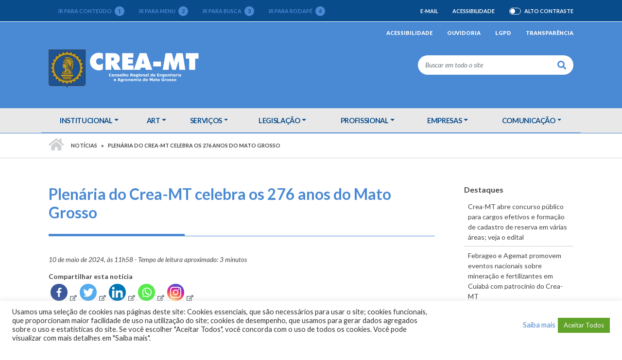

--- FILE ---
content_type: text/html; charset=UTF-8
request_url: https://www.crea-mt.org.br/portal/plenaria-do-crea-mt-celebra-os-276-anos-do-mato-grosso/
body_size: 32920
content:

<!DOCTYPE html>

<html lang="pt-BR" prefix="og: http://ogp.me/ns# fb: http://ogp.me/ns/fb#">

<head>
    <title>Plenária do Crea-MT celebra os 276 anos do Mato Grosso - Crea-MT</title>
  <meta http-equiv="cache-control"   content="no-cache" />
  <meta http-equiv="pragma" content="no-cache" />
  <meta http-equiv="expires" content="0" />
  <meta charset="UTF-8">
  <meta http-equiv="X-UA-Compatible" content="IE=edge">
  <meta name="author" content="Crea-MT - Conselho Regional de Engenharia e Agronomia de Mato Grosso">
  <meta name="Keywords" content="Crea-MT, crea, conselho regional, conselho regional de engenharia e agronomia, conselho, engenharia, agronomia, geologia, geografia, mato-grosso, mt, fiscalização, profissional" />
  <meta name="viewport" content="width=device-width, initial-scale=1">
  <meta name="description" content="Site do Crea-MT - Conselho Regional de Engenharia e Agronomia de Mato Grosso">
  <meta name="robots" content="index, follow" />

  <!-- favicon -->
  <link rel="apple-touch-icon" sizes="180x180" href="https://www.crea-mt.org.br/portal/wp-content/themes/creamt/imgs/apple-touch-icon.png">
  <link rel="icon" type="image/png" sizes="32x32" href="https://www.crea-mt.org.br/portal/wp-content/themes/creamt/imgs/favicon-32x32.png">
  <link rel="icon" type="image/png" sizes="16x16" href="https://www.crea-mt.org.br/portal/wp-content/themes/creamt/imgs/favicon-16x16.png">
  <link rel="manifest" href="https://www.crea-mt.org.br/portal/wp-content/themes/creamt/site.webmanifest">
  <link rel="mask-icon" href="https://www.crea-mt.org.br/portal/wp-content/themes/creamt/imgs/safari-pinned-tab.svg" color="#5bbad5">
  <meta name="apple-mobile-web-app-title" content="Crea-MT">
  <meta name="application-name" content="Crea-MT">
  <meta name="msapplication-TileColor" content="#2d89ef">
  <meta name="theme-color" content="#ffffff">

  <link rel="stylesheet" href="https://www.crea-mt.org.br/portal/wp-content/themes/creamt/css/style.css">

  		<style type="text/css">
					.heateor_sss_button_instagram span.heateor_sss_svg,a.heateor_sss_instagram span.heateor_sss_svg{background:radial-gradient(circle at 30% 107%,#fdf497 0,#fdf497 5%,#fd5949 45%,#d6249f 60%,#285aeb 90%)}
											.heateor_sss_horizontal_sharing .heateor_sss_svg,.heateor_sss_standard_follow_icons_container .heateor_sss_svg{
							color: #fff;
						border-width: 0px;
			border-style: solid;
			border-color: transparent;
		}
					.heateor_sss_horizontal_sharing .heateorSssTCBackground{
				color:#666;
			}
					.heateor_sss_horizontal_sharing span.heateor_sss_svg:hover,.heateor_sss_standard_follow_icons_container span.heateor_sss_svg:hover{
						border-color: transparent;
		}
		.heateor_sss_vertical_sharing span.heateor_sss_svg,.heateor_sss_floating_follow_icons_container span.heateor_sss_svg{
							color: #fff;
						border-width: 0px;
			border-style: solid;
			border-color: transparent;
		}
				.heateor_sss_vertical_sharing .heateorSssTCBackground{
			color:#666;
		}
						.heateor_sss_vertical_sharing span.heateor_sss_svg:hover,.heateor_sss_floating_follow_icons_container span.heateor_sss_svg:hover{
						border-color: transparent;
		}
		@media screen and (max-width:783px) {.heateor_sss_vertical_sharing{display:none!important}}		</style>
		<meta name='robots' content='max-image-preview:large' />
<!-- Grow Social by Mediavine v.1.20.3 https://marketplace.mediavine.com/grow-social-pro/ -->
<meta property="og:locale" content="pt_BR" />
<meta property="og:type" content="article" />
<meta property="og:title" content="Plenária do Crea-MT celebra os 276 anos do Mato Grosso" />
<meta property="og:description" content="Com uma homenagem aos 276 anos da criação do estado de Mato Grosso, o Conselho Regional de Engenharia e Agronomia (Crea-MT) realizou na última quinta-feira (9), sua Sessão Plenária. Durante a sessão, conduzida pelo presidente" />
<meta property="og:url" content="https://www.crea-mt.org.br/portal/plenaria-do-crea-mt-celebra-os-276-anos-do-mato-grosso/" />
<meta property="og:site_name" content="CREA-MT" />
<meta property="og:updated_time" content="2024-05-10T14:14:31+00:00" />
<meta property="article:published_time" content="2024-05-10T11:58:49+00:00" />
<meta property="article:modified_time" content="2024-05-10T14:14:31+00:00" />
<meta name="twitter:card" content="summary_large_image" />
<meta name="twitter:title" content="Plenária do Crea-MT celebra os 276 anos do Mato Grosso" />
<meta name="twitter:description" content="Com uma homenagem aos 276 anos da criação do estado de Mato Grosso, o Conselho Regional de Engenharia e Agronomia (Crea-MT) realizou na última quinta-feira (9), sua Sessão Plenária. Durante a sessão, conduzida pelo presidente" />
<meta property="og:image" content="https://www.crea-mt.org.br/portal/wp-content/uploads/2024/05/IMG_6325-scaled-e1715357274967.jpg" />
<meta name="twitter:image" content="https://www.crea-mt.org.br/portal/wp-content/uploads/2024/05/IMG_6325-scaled-e1715357274967.jpg" />
<meta property="og:image:width" content="2560" />
<meta property="og:image:height" content="1416" />
<!-- Grow Social by Mediavine v.1.20.3 https://marketplace.mediavine.com/grow-social-pro/ -->
<link rel='dns-prefetch' href='//cdn.crea-mt.org.br' />
<link rel='dns-prefetch' href='//www.google.com' />
<link rel='dns-prefetch' href='//fonts.googleapis.com' />
<link rel="alternate" title="oEmbed (JSON)" type="application/json+oembed" href="https://www.crea-mt.org.br/portal/wp-json/oembed/1.0/embed?url=https%3A%2F%2Fwww.crea-mt.org.br%2Fportal%2Fplenaria-do-crea-mt-celebra-os-276-anos-do-mato-grosso%2F" />
<link rel="alternate" title="oEmbed (XML)" type="text/xml+oembed" href="https://www.crea-mt.org.br/portal/wp-json/oembed/1.0/embed?url=https%3A%2F%2Fwww.crea-mt.org.br%2Fportal%2Fplenaria-do-crea-mt-celebra-os-276-anos-do-mato-grosso%2F&#038;format=xml" />
<style id='wp-img-auto-sizes-contain-inline-css' type='text/css'>
img:is([sizes=auto i],[sizes^="auto," i]){contain-intrinsic-size:3000px 1500px}
/*# sourceURL=wp-img-auto-sizes-contain-inline-css */
</style>
<link rel='stylesheet' id='wpa-css-css' href='https://www.crea-mt.org.br/portal/wp-content/plugins/wp-attachments/styles/0/wpa.css?ver=6.9' type='text/css' media='all' />
<style id='wp-emoji-styles-inline-css' type='text/css'>

	img.wp-smiley, img.emoji {
		display: inline !important;
		border: none !important;
		box-shadow: none !important;
		height: 1em !important;
		width: 1em !important;
		margin: 0 0.07em !important;
		vertical-align: -0.1em !important;
		background: none !important;
		padding: 0 !important;
	}
/*# sourceURL=wp-emoji-styles-inline-css */
</style>
<style id='classic-theme-styles-inline-css' type='text/css'>
/*! This file is auto-generated */
.wp-block-button__link{color:#fff;background-color:#32373c;border-radius:9999px;box-shadow:none;text-decoration:none;padding:calc(.667em + 2px) calc(1.333em + 2px);font-size:1.125em}.wp-block-file__button{background:#32373c;color:#fff;text-decoration:none}
/*# sourceURL=/wp-includes/css/classic-themes.min.css */
</style>
<link rel='stylesheet' id='contact-form-7-bootstrap-style-css' href='https://www.crea-mt.org.br/portal/wp-content/plugins/bootstrap-for-contact-form-7/assets/dist/css/style.min.css?ver=6.9' type='text/css' media='all' />
<link rel='stylesheet' id='cookie-law-info-css' href='https://www.crea-mt.org.br/portal/wp-content/plugins/cookie-law-info/legacy/public/css/cookie-law-info-public.css?ver=3.0.3' type='text/css' media='all' />
<link rel='stylesheet' id='cookie-law-info-gdpr-css' href='https://www.crea-mt.org.br/portal/wp-content/plugins/cookie-law-info/legacy/public/css/cookie-law-info-gdpr.css?ver=3.0.3' type='text/css' media='all' />
<link rel='stylesheet' id='style_cpta_front-css' href='https://www.crea-mt.org.br/portal/wp-content/plugins/custom-post-type-pdf-attachment/css/style_front.css?ver=6.9' type='text/css' media='all' />
<link rel='stylesheet' id='dashicons-css' href='https://www.crea-mt.org.br/portal/wp-includes/css/dashicons.min.css?ver=6.9' type='text/css' media='all' />
<link rel='stylesheet' id='post-views-counter-frontend-css' href='https://www.crea-mt.org.br/portal/wp-content/plugins/post-views-counter/css/frontend.css?ver=1.3.11' type='text/css' media='all' />
<link rel="preload" class="mv-grow-style" href="https://www.crea-mt.org.br/portal/wp-content/plugins/social-pug/assets/dist/style-frontend-pro.1.20.3.css?ver=1.20.3" as="style"><noscript><link rel='stylesheet' id='dpsp-frontend-style-pro-css' href='https://www.crea-mt.org.br/portal/wp-content/plugins/social-pug/assets/dist/style-frontend-pro.1.20.3.css?ver=1.20.3' type='text/css' media='all' />
</noscript><link rel='stylesheet' id='wpmm_fontawesome_css-css' href='https://www.crea-mt.org.br/portal/wp-content/plugins/wp-megamenu/assets/font-awesome-4.7.0/css/font-awesome.min.css?ver=4.7.0' type='text/css' media='all' />
<link rel='stylesheet' id='wpmm_icofont_css-css' href='https://www.crea-mt.org.br/portal/wp-content/plugins/wp-megamenu/assets/icofont/icofont.min.css?ver=1.0.1' type='text/css' media='all' />
<link rel='stylesheet' id='wpmm_css-css' href='https://www.crea-mt.org.br/portal/wp-content/plugins/wp-megamenu/assets/css/wpmm.css?ver=1.4.2' type='text/css' media='all' />
<link rel='stylesheet' id='featuresbox_css-css' href='https://www.crea-mt.org.br/portal/wp-content/plugins/wp-megamenu/addons/wpmm-featuresbox/wpmm-featuresbox.css?ver=1' type='text/css' media='all' />
<link rel='stylesheet' id='postgrid_css-css' href='https://www.crea-mt.org.br/portal/wp-content/plugins/wp-megamenu/addons/wpmm-gridpost/wpmm-gridpost.css?ver=1' type='text/css' media='all' />
<link rel='stylesheet' id='googlefont-lato-css' href='https://fonts.googleapis.com/css?family=Lato%3A300%2C300i%2C400%2C400i%2C700%2C700i%2C900%2C900i&#038;display=swap&#038;ver=fev2020' type='text/css' media='all' />
<link rel='stylesheet' id='creapr-style-css' href='https://www.crea-mt.org.br/portal/wp-content/themes/creamt/style.css?v=20260118104456&#038;ver=6.9' type='text/css' media='all' />
<link rel='stylesheet' id='ekko-lightbox-css' href='https://www.crea-mt.org.br/portal/wp-content/themes/creamt/css/ekko-lightbox.css?v=20260118104456&#038;ver=6.9' type='text/css' media='all' />
<link rel='stylesheet' id='heateor_sss_frontend_css-css' href='https://www.crea-mt.org.br/portal/wp-content/plugins/sassy-social-share/public/css/sassy-social-share-public.css?ver=3.3.51' type='text/css' media='all' />
<link rel='stylesheet' id='poppins-css' href='//fonts.googleapis.com/css?family=Poppins%3A100%2C100italic%2C200%2C200italic%2C300%2C300italic%2Cregular%2Citalic%2C500%2C500italic%2C600%2C600italic%2C700%2C700italic%2C800%2C800italic%2C900%2C900italic&#038;ver=1.4.2' type='text/css' media='all' />
<link rel='stylesheet' id='open-sans-css' href='https://fonts.googleapis.com/css?family=Open+Sans%3A300italic%2C400italic%2C600italic%2C300%2C400%2C600&#038;subset=latin%2Clatin-ext&#038;display=fallback&#038;ver=6.9' type='text/css' media='all' />
<script type="text/javascript" src="https://www.crea-mt.org.br/portal/wp-includes/js/jquery/jquery.min.js?ver=3.7.1" id="jquery-core-js"></script>
<script type="text/javascript" src="https://www.crea-mt.org.br/portal/wp-includes/js/jquery/jquery-migrate.min.js?ver=3.4.1" id="jquery-migrate-js"></script>
<script type="text/javascript" id="cookie-law-info-js-extra">
/* <![CDATA[ */
var Cli_Data = {"nn_cookie_ids":[],"cookielist":[],"non_necessary_cookies":[],"ccpaEnabled":"","ccpaRegionBased":"","ccpaBarEnabled":"","strictlyEnabled":["necessary","obligatoire"],"ccpaType":"gdpr","js_blocking":"1","custom_integration":"","triggerDomRefresh":"","secure_cookies":""};
var cli_cookiebar_settings = {"animate_speed_hide":"500","animate_speed_show":"500","background":"#FFF","border":"#b1a6a6c2","border_on":"","button_1_button_colour":"#61a229","button_1_button_hover":"#4e8221","button_1_link_colour":"#fff","button_1_as_button":"1","button_1_new_win":"","button_2_button_colour":"#333","button_2_button_hover":"#292929","button_2_link_colour":"#444","button_2_as_button":"","button_2_hidebar":"","button_3_button_colour":"#dedfe0","button_3_button_hover":"#b2b2b3","button_3_link_colour":"#333333","button_3_as_button":"1","button_3_new_win":"","button_4_button_colour":"#dedfe0","button_4_button_hover":"#b2b2b3","button_4_link_colour":"#333333","button_4_as_button":"1","button_7_button_colour":"#61a229","button_7_button_hover":"#4e8221","button_7_link_colour":"#fff","button_7_as_button":"1","button_7_new_win":"","font_family":"inherit","header_fix":"","notify_animate_hide":"1","notify_animate_show":"","notify_div_id":"#cookie-law-info-bar","notify_position_horizontal":"right","notify_position_vertical":"bottom","scroll_close":"","scroll_close_reload":"","accept_close_reload":"","reject_close_reload":"","showagain_tab":"","showagain_background":"#fff","showagain_border":"#000","showagain_div_id":"#cookie-law-info-again","showagain_x_position":"100px","text":"#333333","show_once_yn":"","show_once":"10000","logging_on":"","as_popup":"","popup_overlay":"1","bar_heading_text":"","cookie_bar_as":"banner","popup_showagain_position":"bottom-right","widget_position":"left"};
var log_object = {"ajax_url":"https://www.crea-mt.org.br/portal/wp-admin/admin-ajax.php"};
//# sourceURL=cookie-law-info-js-extra
/* ]]> */
</script>
<script type="text/javascript" src="https://www.crea-mt.org.br/portal/wp-content/plugins/cookie-law-info/legacy/public/js/cookie-law-info-public.js?ver=3.0.3" id="cookie-law-info-js"></script>
<script type="text/javascript" src="https://www.crea-mt.org.br/portal/wp-content/plugins/wp-megamenu/addons/wpmm-featuresbox/wpmm-featuresbox.js?ver=1" id="featuresbox-style-js"></script>
<script type="text/javascript" id="postgrid-style-js-extra">
/* <![CDATA[ */
var postgrid_ajax_load = {"ajax_url":"https://www.crea-mt.org.br/portal/wp-admin/admin-ajax.php","redirecturl":"https://www.crea-mt.org.br/portal/"};
//# sourceURL=postgrid-style-js-extra
/* ]]> */
</script>
<script type="text/javascript" src="https://www.crea-mt.org.br/portal/wp-content/plugins/wp-megamenu/addons/wpmm-gridpost/wpmm-gridpost.js?ver=1" id="postgrid-style-js"></script>
<script type="text/javascript" id="wp-statistics-tracker-js-extra">
/* <![CDATA[ */
var WP_Statistics_Tracker_Object = {"hitRequestUrl":"https://www.crea-mt.org.br/portal/wp-json/wp-statistics/v2/hit?wp_statistics_hit_rest=yes&track_all=1&current_page_type=post&current_page_id=53628&search_query&page_uri=L3BsZW5hcmlhLWRvLWNyZWEtbXQtY2VsZWJyYS1vcy0yNzYtYW5vcy1kby1tYXRvLWdyb3Nzby8","keepOnlineRequestUrl":"https://www.crea-mt.org.br/portal/wp-json/wp-statistics/v2/online?wp_statistics_hit_rest=yes&track_all=1&current_page_type=post&current_page_id=53628&search_query&page_uri=L3BsZW5hcmlhLWRvLWNyZWEtbXQtY2VsZWJyYS1vcy0yNzYtYW5vcy1kby1tYXRvLWdyb3Nzby8","option":{"dntEnabled":false,"cacheCompatibility":"1"}};
//# sourceURL=wp-statistics-tracker-js-extra
/* ]]> */
</script>
<script type="text/javascript" src="https://www.crea-mt.org.br/portal/wp-content/plugins/wp-statistics/assets/js/tracker.js?ver=6.9" id="wp-statistics-tracker-js"></script>
<script type="text/javascript" src="https://www.crea-mt.org.br/portal/wp-content/themes/creamt/js/bootstrap.bundle.min.js?ver=4.3.1" id="bootstrap-js"></script>
<link rel="https://api.w.org/" href="https://www.crea-mt.org.br/portal/wp-json/" /><link rel="alternate" title="JSON" type="application/json" href="https://www.crea-mt.org.br/portal/wp-json/wp/v2/posts/53628" /><link rel="EditURI" type="application/rsd+xml" title="RSD" href="https://www.crea-mt.org.br/portal/xmlrpc.php?rsd" />

<link rel="canonical" href="https://www.crea-mt.org.br/portal/plenaria-do-crea-mt-celebra-os-276-anos-do-mato-grosso/" />
<link rel='shortlink' href='https://www.crea-mt.org.br/portal/?p=53628' />
<style type="text/css" data-source="Grow Social by Mediavine"></style><style>.wp-megamenu-wrap &gt; ul.wp-megamenu &gt; li.wpmm_mega_menu &gt; .wpmm-strees-row-container 
                        &gt; ul.wp-megamenu-sub-menu { width: 100% !important;}.wp-megamenu &gt; li.wp-megamenu-item-18.wpmm-item-fixed-width  &gt; ul.wp-megamenu-sub-menu { width: 100% !important;}.wpmm-nav-wrap ul.wp-megamenu&gt;li ul.wp-megamenu-sub-menu #wp-megamenu-item-18&gt;a { }.wpmm-nav-wrap .wp-megamenu&gt;li&gt;ul.wp-megamenu-sub-menu li#wp-megamenu-item-18&gt;a { }li#wp-megamenu-item-18&gt; ul ul ul&gt; li { width: 100%; display: inline-block;} li#wp-megamenu-item-18 a { }#wp-megamenu-item-18&gt; .wp-megamenu-sub-menu { }.wp-megamenu-wrap &gt; ul.wp-megamenu &gt; li.wpmm_mega_menu &gt; .wpmm-strees-row-container 
                        &gt; ul.wp-megamenu-sub-menu { width: 100% !important;}.wp-megamenu &gt; li.wp-megamenu-item-22.wpmm-item-fixed-width  &gt; ul.wp-megamenu-sub-menu { width: 100% !important;}.wpmm-nav-wrap ul.wp-megamenu&gt;li ul.wp-megamenu-sub-menu #wp-megamenu-item-22&gt;a { }.wpmm-nav-wrap .wp-megamenu&gt;li&gt;ul.wp-megamenu-sub-menu li#wp-megamenu-item-22&gt;a { }li#wp-megamenu-item-22&gt; ul ul ul&gt; li { width: 100%; display: inline-block;} li#wp-megamenu-item-22 a { }#wp-megamenu-item-22&gt; .wp-megamenu-sub-menu { }.wp-megamenu-wrap &gt; ul.wp-megamenu &gt; li.wpmm_mega_menu &gt; .wpmm-strees-row-container 
                        &gt; ul.wp-megamenu-sub-menu { width: 100% !important;}.wp-megamenu &gt; li.wp-megamenu-item-32.wpmm-item-fixed-width  &gt; ul.wp-megamenu-sub-menu { width: 100% !important;}.wpmm-nav-wrap ul.wp-megamenu&gt;li ul.wp-megamenu-sub-menu #wp-megamenu-item-32&gt;a { }.wpmm-nav-wrap .wp-megamenu&gt;li&gt;ul.wp-megamenu-sub-menu li#wp-megamenu-item-32&gt;a { }li#wp-megamenu-item-32&gt; ul ul ul&gt; li { width: 100%; display: inline-block;} li#wp-megamenu-item-32 a { }#wp-megamenu-item-32&gt; .wp-megamenu-sub-menu { }.wp-megamenu-wrap &gt; ul.wp-megamenu &gt; li.wpmm_mega_menu &gt; .wpmm-strees-row-container 
                        &gt; ul.wp-megamenu-sub-menu { width: 100% !important;}.wp-megamenu &gt; li.wp-megamenu-item-21.wpmm-item-fixed-width  &gt; ul.wp-megamenu-sub-menu { width: 100% !important;}.wpmm-nav-wrap ul.wp-megamenu&gt;li ul.wp-megamenu-sub-menu #wp-megamenu-item-21&gt;a { }.wpmm-nav-wrap .wp-megamenu&gt;li&gt;ul.wp-megamenu-sub-menu li#wp-megamenu-item-21&gt;a { }li#wp-megamenu-item-21&gt; ul ul ul&gt; li { width: 100%; display: inline-block;} li#wp-megamenu-item-21 a { }#wp-megamenu-item-21&gt; .wp-megamenu-sub-menu { }.wp-megamenu-wrap &gt; ul.wp-megamenu &gt; li.wpmm_mega_menu &gt; .wpmm-strees-row-container 
                        &gt; ul.wp-megamenu-sub-menu { width: 100% !important;}.wp-megamenu &gt; li.wp-megamenu-item-29.wpmm-item-fixed-width  &gt; ul.wp-megamenu-sub-menu { width: 100% !important;}.wpmm-nav-wrap ul.wp-megamenu&gt;li ul.wp-megamenu-sub-menu #wp-megamenu-item-29&gt;a { }.wpmm-nav-wrap .wp-megamenu&gt;li&gt;ul.wp-megamenu-sub-menu li#wp-megamenu-item-29&gt;a { }li#wp-megamenu-item-29&gt; ul ul ul&gt; li { width: 100%; display: inline-block;} li#wp-megamenu-item-29 a { }#wp-megamenu-item-29&gt; .wp-megamenu-sub-menu { }.wp-megamenu-wrap &gt; ul.wp-megamenu &gt; li.wpmm_mega_menu &gt; .wpmm-strees-row-container 
                        &gt; ul.wp-megamenu-sub-menu { width: 100% !important;}.wp-megamenu &gt; li.wp-megamenu-item-124.wpmm-item-fixed-width  &gt; ul.wp-megamenu-sub-menu { width: 100% !important;}.wpmm-nav-wrap ul.wp-megamenu&gt;li ul.wp-megamenu-sub-menu #wp-megamenu-item-124&gt;a { }.wpmm-nav-wrap .wp-megamenu&gt;li&gt;ul.wp-megamenu-sub-menu li#wp-megamenu-item-124&gt;a { }li#wp-megamenu-item-124&gt; ul ul ul&gt; li { width: 100%; display: inline-block;} li#wp-megamenu-item-124 a { }#wp-megamenu-item-124&gt; .wp-megamenu-sub-menu { }.wp-megamenu-wrap &gt; ul.wp-megamenu &gt; li.wpmm_mega_menu &gt; .wpmm-strees-row-container 
                        &gt; ul.wp-megamenu-sub-menu { width: 100% !important;}.wp-megamenu &gt; li.wp-megamenu-item-27.wpmm-item-fixed-width  &gt; ul.wp-megamenu-sub-menu { width: 100% !important;}.wpmm-nav-wrap ul.wp-megamenu&gt;li ul.wp-megamenu-sub-menu #wp-megamenu-item-27&gt;a { }.wpmm-nav-wrap .wp-megamenu&gt;li&gt;ul.wp-megamenu-sub-menu li#wp-megamenu-item-27&gt;a { }li#wp-megamenu-item-27&gt; ul ul ul&gt; li { width: 100%; display: inline-block;} li#wp-megamenu-item-27 a { }#wp-megamenu-item-27&gt; .wp-megamenu-sub-menu { }.wp-megamenu-wrap &gt; ul.wp-megamenu &gt; li.wpmm_mega_menu &gt; .wpmm-strees-row-container 
                        &gt; ul.wp-megamenu-sub-menu { width: 100% !important;}.wp-megamenu &gt; li.wp-megamenu-item-28.wpmm-item-fixed-width  &gt; ul.wp-megamenu-sub-menu { width: 100% !important;}.wpmm-nav-wrap ul.wp-megamenu&gt;li ul.wp-megamenu-sub-menu #wp-megamenu-item-28&gt;a { }.wpmm-nav-wrap .wp-megamenu&gt;li&gt;ul.wp-megamenu-sub-menu li#wp-megamenu-item-28&gt;a { }li#wp-megamenu-item-28&gt; ul ul ul&gt; li { width: 100%; display: inline-block;} li#wp-megamenu-item-28 a { }#wp-megamenu-item-28&gt; .wp-megamenu-sub-menu { }.wp-megamenu-wrap &gt; ul.wp-megamenu &gt; li.wpmm_mega_menu &gt; .wpmm-strees-row-container 
                        &gt; ul.wp-megamenu-sub-menu { width: 100% !important;}.wp-megamenu &gt; li.wp-megamenu-item-35160.wpmm-item-fixed-width  &gt; ul.wp-megamenu-sub-menu { width: 100% !important;}.wpmm-nav-wrap ul.wp-megamenu&gt;li ul.wp-megamenu-sub-menu #wp-megamenu-item-35160&gt;a { }.wpmm-nav-wrap .wp-megamenu&gt;li&gt;ul.wp-megamenu-sub-menu li#wp-megamenu-item-35160&gt;a { }li#wp-megamenu-item-35160&gt; ul ul ul&gt; li { width: 100%; display: inline-block;} li#wp-megamenu-item-35160 a { }#wp-megamenu-item-35160&gt; .wp-megamenu-sub-menu { }.wp-megamenu-wrap &gt; ul.wp-megamenu &gt; li.wpmm_mega_menu &gt; .wpmm-strees-row-container 
                        &gt; ul.wp-megamenu-sub-menu { width: 100% !important;}.wp-megamenu &gt; li.wp-megamenu-item-35159.wpmm-item-fixed-width  &gt; ul.wp-megamenu-sub-menu { width: 100% !important;}.wpmm-nav-wrap ul.wp-megamenu&gt;li ul.wp-megamenu-sub-menu #wp-megamenu-item-35159&gt;a { }.wpmm-nav-wrap .wp-megamenu&gt;li&gt;ul.wp-megamenu-sub-menu li#wp-megamenu-item-35159&gt;a { }li#wp-megamenu-item-35159&gt; ul ul ul&gt; li { width: 100%; display: inline-block;} li#wp-megamenu-item-35159 a { }#wp-megamenu-item-35159&gt; .wp-megamenu-sub-menu { }.wp-megamenu-wrap &gt; ul.wp-megamenu &gt; li.wpmm_mega_menu &gt; .wpmm-strees-row-container 
                        &gt; ul.wp-megamenu-sub-menu { width: 100% !important;}.wp-megamenu &gt; li.wp-megamenu-item-35168.wpmm-item-fixed-width  &gt; ul.wp-megamenu-sub-menu { width: 100% !important;}.wpmm-nav-wrap ul.wp-megamenu&gt;li ul.wp-megamenu-sub-menu #wp-megamenu-item-35168&gt;a { }.wpmm-nav-wrap .wp-megamenu&gt;li&gt;ul.wp-megamenu-sub-menu li#wp-megamenu-item-35168&gt;a { }li#wp-megamenu-item-35168&gt; ul ul ul&gt; li { width: 100%; display: inline-block;} li#wp-megamenu-item-35168 a { }#wp-megamenu-item-35168&gt; .wp-megamenu-sub-menu { }.wp-megamenu-wrap &gt; ul.wp-megamenu &gt; li.wpmm_mega_menu &gt; .wpmm-strees-row-container 
                        &gt; ul.wp-megamenu-sub-menu { width: 100% !important;}.wp-megamenu &gt; li.wp-megamenu-item-35169.wpmm-item-fixed-width  &gt; ul.wp-megamenu-sub-menu { width: 100% !important;}.wpmm-nav-wrap ul.wp-megamenu&gt;li ul.wp-megamenu-sub-menu #wp-megamenu-item-35169&gt;a { }.wpmm-nav-wrap .wp-megamenu&gt;li&gt;ul.wp-megamenu-sub-menu li#wp-megamenu-item-35169&gt;a { }li#wp-megamenu-item-35169&gt; ul ul ul&gt; li { width: 100%; display: inline-block;} li#wp-megamenu-item-35169 a { }#wp-megamenu-item-35169&gt; .wp-megamenu-sub-menu { }.wp-megamenu-wrap &gt; ul.wp-megamenu &gt; li.wpmm_mega_menu &gt; .wpmm-strees-row-container 
                        &gt; ul.wp-megamenu-sub-menu { width: 100% !important;}.wp-megamenu &gt; li.wp-megamenu-item-35177.wpmm-item-fixed-width  &gt; ul.wp-megamenu-sub-menu { width: 100% !important;}.wpmm-nav-wrap ul.wp-megamenu&gt;li ul.wp-megamenu-sub-menu #wp-megamenu-item-35177&gt;a { }.wpmm-nav-wrap .wp-megamenu&gt;li&gt;ul.wp-megamenu-sub-menu li#wp-megamenu-item-35177&gt;a { }li#wp-megamenu-item-35177&gt; ul ul ul&gt; li { width: 100%; display: inline-block;} li#wp-megamenu-item-35177 a { }#wp-megamenu-item-35177&gt; .wp-megamenu-sub-menu { }.wp-megamenu-wrap &gt; ul.wp-megamenu &gt; li.wpmm_mega_menu &gt; .wpmm-strees-row-container 
                        &gt; ul.wp-megamenu-sub-menu { width: 100% !important;}.wp-megamenu &gt; li.wp-megamenu-item-35184.wpmm-item-fixed-width  &gt; ul.wp-megamenu-sub-menu { width: 100% !important;}.wpmm-nav-wrap ul.wp-megamenu&gt;li ul.wp-megamenu-sub-menu #wp-megamenu-item-35184&gt;a { }.wpmm-nav-wrap .wp-megamenu&gt;li&gt;ul.wp-megamenu-sub-menu li#wp-megamenu-item-35184&gt;a { }li#wp-megamenu-item-35184&gt; ul ul ul&gt; li { width: 100%; display: inline-block;} li#wp-megamenu-item-35184 a { }#wp-megamenu-item-35184&gt; .wp-megamenu-sub-menu { }.wp-megamenu-wrap &gt; ul.wp-megamenu &gt; li.wpmm_mega_menu &gt; .wpmm-strees-row-container 
                        &gt; ul.wp-megamenu-sub-menu { width: 100% !important;}.wp-megamenu &gt; li.wp-megamenu-item-35182.wpmm-item-fixed-width  &gt; ul.wp-megamenu-sub-menu { width: 100% !important;}.wpmm-nav-wrap ul.wp-megamenu&gt;li ul.wp-megamenu-sub-menu #wp-megamenu-item-35182&gt;a { }.wpmm-nav-wrap .wp-megamenu&gt;li&gt;ul.wp-megamenu-sub-menu li#wp-megamenu-item-35182&gt;a { }li#wp-megamenu-item-35182&gt; ul ul ul&gt; li { width: 100%; display: inline-block;} li#wp-megamenu-item-35182 a { }#wp-megamenu-item-35182&gt; .wp-megamenu-sub-menu { }.wp-megamenu-wrap &gt; ul.wp-megamenu &gt; li.wpmm_mega_menu &gt; .wpmm-strees-row-container 
                        &gt; ul.wp-megamenu-sub-menu { width: 100% !important;}.wp-megamenu &gt; li.wp-megamenu-item-35183.wpmm-item-fixed-width  &gt; ul.wp-megamenu-sub-menu { width: 100% !important;}.wpmm-nav-wrap ul.wp-megamenu&gt;li ul.wp-megamenu-sub-menu #wp-megamenu-item-35183&gt;a { }.wpmm-nav-wrap .wp-megamenu&gt;li&gt;ul.wp-megamenu-sub-menu li#wp-megamenu-item-35183&gt;a { }li#wp-megamenu-item-35183&gt; ul ul ul&gt; li { width: 100%; display: inline-block;} li#wp-megamenu-item-35183 a { }#wp-megamenu-item-35183&gt; .wp-megamenu-sub-menu { }.wp-megamenu-wrap &gt; ul.wp-megamenu &gt; li.wpmm_mega_menu &gt; .wpmm-strees-row-container 
                        &gt; ul.wp-megamenu-sub-menu { width: 100% !important;}.wp-megamenu &gt; li.wp-megamenu-item-35198.wpmm-item-fixed-width  &gt; ul.wp-megamenu-sub-menu { width: 100% !important;}.wpmm-nav-wrap ul.wp-megamenu&gt;li ul.wp-megamenu-sub-menu #wp-megamenu-item-35198&gt;a { }.wpmm-nav-wrap .wp-megamenu&gt;li&gt;ul.wp-megamenu-sub-menu li#wp-megamenu-item-35198&gt;a { }li#wp-megamenu-item-35198&gt; ul ul ul&gt; li { width: 100%; display: inline-block;} li#wp-megamenu-item-35198 a { }#wp-megamenu-item-35198&gt; .wp-megamenu-sub-menu { }.wp-megamenu-wrap &gt; ul.wp-megamenu &gt; li.wpmm_mega_menu &gt; .wpmm-strees-row-container 
                        &gt; ul.wp-megamenu-sub-menu { width: 100% !important;}.wp-megamenu &gt; li.wp-megamenu-item-35199.wpmm-item-fixed-width  &gt; ul.wp-megamenu-sub-menu { width: 100% !important;}.wpmm-nav-wrap ul.wp-megamenu&gt;li ul.wp-megamenu-sub-menu #wp-megamenu-item-35199&gt;a { }.wpmm-nav-wrap .wp-megamenu&gt;li&gt;ul.wp-megamenu-sub-menu li#wp-megamenu-item-35199&gt;a { }li#wp-megamenu-item-35199&gt; ul ul ul&gt; li { width: 100%; display: inline-block;} li#wp-megamenu-item-35199 a { }#wp-megamenu-item-35199&gt; .wp-megamenu-sub-menu { }.wp-megamenu-wrap &gt; ul.wp-megamenu &gt; li.wpmm_mega_menu &gt; .wpmm-strees-row-container 
                        &gt; ul.wp-megamenu-sub-menu { width: 100% !important;}.wp-megamenu &gt; li.wp-megamenu-item-35204.wpmm-item-fixed-width  &gt; ul.wp-megamenu-sub-menu { width: 100% !important;}.wpmm-nav-wrap ul.wp-megamenu&gt;li ul.wp-megamenu-sub-menu #wp-megamenu-item-35204&gt;a { }.wpmm-nav-wrap .wp-megamenu&gt;li&gt;ul.wp-megamenu-sub-menu li#wp-megamenu-item-35204&gt;a { }li#wp-megamenu-item-35204&gt; ul ul ul&gt; li { width: 100%; display: inline-block;} li#wp-megamenu-item-35204 a { }#wp-megamenu-item-35204&gt; .wp-megamenu-sub-menu { }.wp-megamenu-wrap &gt; ul.wp-megamenu &gt; li.wpmm_mega_menu &gt; .wpmm-strees-row-container 
                        &gt; ul.wp-megamenu-sub-menu { width: 100% !important;}.wp-megamenu &gt; li.wp-megamenu-item-35205.wpmm-item-fixed-width  &gt; ul.wp-megamenu-sub-menu { width: 100% !important;}.wpmm-nav-wrap ul.wp-megamenu&gt;li ul.wp-megamenu-sub-menu #wp-megamenu-item-35205&gt;a { }.wpmm-nav-wrap .wp-megamenu&gt;li&gt;ul.wp-megamenu-sub-menu li#wp-megamenu-item-35205&gt;a { }li#wp-megamenu-item-35205&gt; ul ul ul&gt; li { width: 100%; display: inline-block;} li#wp-megamenu-item-35205 a { }#wp-megamenu-item-35205&gt; .wp-megamenu-sub-menu { }.wp-megamenu-wrap &gt; ul.wp-megamenu &gt; li.wpmm_mega_menu &gt; .wpmm-strees-row-container 
                        &gt; ul.wp-megamenu-sub-menu { width: 100% !important;}.wp-megamenu &gt; li.wp-megamenu-item-35210.wpmm-item-fixed-width  &gt; ul.wp-megamenu-sub-menu { width: 100% !important;}.wpmm-nav-wrap ul.wp-megamenu&gt;li ul.wp-megamenu-sub-menu #wp-megamenu-item-35210&gt;a { }.wpmm-nav-wrap .wp-megamenu&gt;li&gt;ul.wp-megamenu-sub-menu li#wp-megamenu-item-35210&gt;a { }li#wp-megamenu-item-35210&gt; ul ul ul&gt; li { width: 100%; display: inline-block;} li#wp-megamenu-item-35210 a { }#wp-megamenu-item-35210&gt; .wp-megamenu-sub-menu { }.wp-megamenu-wrap &gt; ul.wp-megamenu &gt; li.wpmm_mega_menu &gt; .wpmm-strees-row-container 
                        &gt; ul.wp-megamenu-sub-menu { width: 100% !important;}.wp-megamenu &gt; li.wp-megamenu-item-35211.wpmm-item-fixed-width  &gt; ul.wp-megamenu-sub-menu { width: 100% !important;}.wpmm-nav-wrap ul.wp-megamenu&gt;li ul.wp-megamenu-sub-menu #wp-megamenu-item-35211&gt;a { }.wpmm-nav-wrap .wp-megamenu&gt;li&gt;ul.wp-megamenu-sub-menu li#wp-megamenu-item-35211&gt;a { }li#wp-megamenu-item-35211&gt; ul ul ul&gt; li { width: 100%; display: inline-block;} li#wp-megamenu-item-35211 a { }#wp-megamenu-item-35211&gt; .wp-megamenu-sub-menu { }.wp-megamenu-wrap &gt; ul.wp-megamenu &gt; li.wpmm_mega_menu &gt; .wpmm-strees-row-container 
                        &gt; ul.wp-megamenu-sub-menu { width: 100% !important;}.wp-megamenu &gt; li.wp-megamenu-item-35212.wpmm-item-fixed-width  &gt; ul.wp-megamenu-sub-menu { width: 100% !important;}.wpmm-nav-wrap ul.wp-megamenu&gt;li ul.wp-megamenu-sub-menu #wp-megamenu-item-35212&gt;a { }.wpmm-nav-wrap .wp-megamenu&gt;li&gt;ul.wp-megamenu-sub-menu li#wp-megamenu-item-35212&gt;a { }li#wp-megamenu-item-35212&gt; ul ul ul&gt; li { width: 100%; display: inline-block;} li#wp-megamenu-item-35212 a { }#wp-megamenu-item-35212&gt; .wp-megamenu-sub-menu { }.wp-megamenu-wrap &gt; ul.wp-megamenu &gt; li.wpmm_mega_menu &gt; .wpmm-strees-row-container 
                        &gt; ul.wp-megamenu-sub-menu { width: 4px !important;}.wp-megamenu &gt; li.wp-megamenu-item-43115.wpmm-item-fixed-width  &gt; ul.wp-megamenu-sub-menu { width: 4px !important;left: calc(100% - 2px - 20px) !important}.wpmm-nav-wrap ul.wp-megamenu&gt;li ul.wp-megamenu-sub-menu #wp-megamenu-item-43115&gt;a { }.wpmm-nav-wrap .wp-megamenu&gt;li&gt;ul.wp-megamenu-sub-menu li#wp-megamenu-item-43115&gt;a { }li#wp-megamenu-item-43115&gt; ul ul ul&gt; li { width: 100%; display: inline-block;} li#wp-megamenu-item-43115 a { }#wp-megamenu-item-43115&gt; .wp-megamenu-sub-menu { }.wp-megamenu-wrap &gt; ul.wp-megamenu &gt; li.wpmm_mega_menu &gt; .wpmm-strees-row-container 
                        &gt; ul.wp-megamenu-sub-menu { width: 100% !important;}.wp-megamenu &gt; li.wp-megamenu-item-45534.wpmm-item-fixed-width  &gt; ul.wp-megamenu-sub-menu { width: 100% !important;}.wpmm-nav-wrap ul.wp-megamenu&gt;li ul.wp-megamenu-sub-menu #wp-megamenu-item-45534&gt;a { }.wpmm-nav-wrap .wp-megamenu&gt;li&gt;ul.wp-megamenu-sub-menu li#wp-megamenu-item-45534&gt;a { }li#wp-megamenu-item-45534&gt; ul ul ul&gt; li { width: 100%; display: inline-block;} li#wp-megamenu-item-45534 a { }#wp-megamenu-item-45534&gt; .wp-megamenu-sub-menu { }.wp-megamenu-wrap &gt; ul.wp-megamenu &gt; li.wpmm_mega_menu &gt; .wpmm-strees-row-container 
                        &gt; ul.wp-megamenu-sub-menu { width: 100% !important;}.wp-megamenu &gt; li.wp-megamenu-item-45535.wpmm-item-fixed-width  &gt; ul.wp-megamenu-sub-menu { width: 100% !important;}.wpmm-nav-wrap ul.wp-megamenu&gt;li ul.wp-megamenu-sub-menu #wp-megamenu-item-45535&gt;a { }.wpmm-nav-wrap .wp-megamenu&gt;li&gt;ul.wp-megamenu-sub-menu li#wp-megamenu-item-45535&gt;a { }li#wp-megamenu-item-45535&gt; ul ul ul&gt; li { width: 100%; display: inline-block;} li#wp-megamenu-item-45535 a { }#wp-megamenu-item-45535&gt; .wp-megamenu-sub-menu { }</style><style></style><!-- Analytics by WP Statistics v14.4.4 - https://wp-statistics.com/ -->
		<style type="text/css">
			div.wpcf7 .ajax-loader {
				background-image: url('https://www.crea-mt.org.br/portal/wp-content/plugins/contact-form-7/images/ajax-loader.gif');
			}
		</style>
		
		<style>
			#wp-admin-bar-pvc-post-views .pvc-graph-container { padding-top: 6px; padding-bottom: 6px; position: relative; display: block; height: 100%; box-sizing: border-box; }
			#wp-admin-bar-pvc-post-views .pvc-line-graph {
				display: inline-block;
				width: 1px;
				margin-right: 1px;
				background-color: #ccc;
				vertical-align: baseline;
			}
			#wp-admin-bar-pvc-post-views .pvc-line-graph:hover { background-color: #eee; }
			#wp-admin-bar-pvc-post-views .pvc-line-graph-0 { height: 1% }
			#wp-admin-bar-pvc-post-views .pvc-line-graph-1 { height: 5% }
			#wp-admin-bar-pvc-post-views .pvc-line-graph-2 { height: 10% }
			#wp-admin-bar-pvc-post-views .pvc-line-graph-3 { height: 15% }
			#wp-admin-bar-pvc-post-views .pvc-line-graph-4 { height: 20% }
			#wp-admin-bar-pvc-post-views .pvc-line-graph-5 { height: 25% }
			#wp-admin-bar-pvc-post-views .pvc-line-graph-6 { height: 30% }
			#wp-admin-bar-pvc-post-views .pvc-line-graph-7 { height: 35% }
			#wp-admin-bar-pvc-post-views .pvc-line-graph-8 { height: 40% }
			#wp-admin-bar-pvc-post-views .pvc-line-graph-9 { height: 45% }
			#wp-admin-bar-pvc-post-views .pvc-line-graph-10 { height: 50% }
			#wp-admin-bar-pvc-post-views .pvc-line-graph-11 { height: 55% }
			#wp-admin-bar-pvc-post-views .pvc-line-graph-12 { height: 60% }
			#wp-admin-bar-pvc-post-views .pvc-line-graph-13 { height: 65% }
			#wp-admin-bar-pvc-post-views .pvc-line-graph-14 { height: 70% }
			#wp-admin-bar-pvc-post-views .pvc-line-graph-15 { height: 75% }
			#wp-admin-bar-pvc-post-views .pvc-line-graph-16 { height: 80% }
			#wp-admin-bar-pvc-post-views .pvc-line-graph-17 { height: 85% }
			#wp-admin-bar-pvc-post-views .pvc-line-graph-18 { height: 90% }
			#wp-admin-bar-pvc-post-views .pvc-line-graph-19 { height: 95% }
			#wp-admin-bar-pvc-post-views .pvc-line-graph-20 { height: 100% }
		</style>
<!-- START - Open Graph and Twitter Card Tags 3.2.0 -->
 <!-- Facebook Open Graph -->
  <meta property="og:locale" content="pt_BR"/>
  <meta property="og:site_name" content="CREA-MT"/>
  <meta property="og:title" content="Plenária do Crea-MT celebra os 276 anos do Mato Grosso"/>
  <meta property="og:url" content="https://www.crea-mt.org.br/portal/plenaria-do-crea-mt-celebra-os-276-anos-do-mato-grosso/"/>
  <meta property="og:type" content="article"/>
  <meta property="og:description" content="Com uma homenagem aos 276 anos da criação do estado de Mato Grosso, o Conselho Regional de Engenharia e Agronomia (Crea-MT) realizou na última quinta-feira (9), sua Sessão Plenária. Durante a sessão, conduzida pelo presidente do Conselho, eng. civil Juares Samaniego, os conselheiros presentes apreciaram 44 processos de infração a legislação profissional. A mesa diretiva foi composta pela 1ª vice-presidente eng. agr. Lys Sueli Barco Hernandes de Moraes, 2º Vice-Presidente, Eng. Agr. Márcio Eduard"/>
  <meta property="og:image" content="https://www.crea-mt.org.br/portal/wp-content/uploads/2024/05/IMG_6325-scaled-e1715357274967.jpg"/>
  <meta property="og:image:url" content="https://www.crea-mt.org.br/portal/wp-content/uploads/2024/05/IMG_6325-scaled-e1715357274967.jpg"/>
  <meta property="og:image:secure_url" content="https://www.crea-mt.org.br/portal/wp-content/uploads/2024/05/IMG_6325-scaled-e1715357274967.jpg"/>
  <meta property="article:published_time" content="2024-05-10T11:58:49-04:00"/>
  <meta property="article:modified_time" content="2024-05-10T14:14:31-04:00" />
  <meta property="og:updated_time" content="2024-05-10T14:14:31-04:00" />
  <meta property="article:section" content="Notícias"/>
 <!-- Google+ / Schema.org -->
 <!-- Twitter Cards -->
  <meta name="twitter:title" content="Plenária do Crea-MT celebra os 276 anos do Mato Grosso"/>
  <meta name="twitter:url" content="https://www.crea-mt.org.br/portal/plenaria-do-crea-mt-celebra-os-276-anos-do-mato-grosso/"/>
  <meta name="twitter:description" content="Com uma homenagem aos 276 anos da criação do estado de Mato Grosso, o Conselho Regional de Engenharia e Agronomia (Crea-MT) realizou na última quinta-feira (9), sua Sessão Plenária. Durante a sessão, conduzida pelo presidente do Conselho, eng. civil Juares Samaniego, os conselheiros presentes apreciaram 44 processos de infração a legislação profissional. A mesa diretiva foi composta pela 1ª vice-presidente eng. agr. Lys Sueli Barco Hernandes de Moraes, 2º Vice-Presidente, Eng. Agr. Márcio Eduard"/>
  <meta name="twitter:image" content="https://www.crea-mt.org.br/portal/wp-content/uploads/2024/05/IMG_6325-scaled-e1715357274967.jpg"/>
  <meta name="twitter:card" content="summary_large_image"/>
 <!-- SEO -->
 <!-- Misc. tags -->
 <!-- is_singular -->
<!-- END - Open Graph and Twitter Card Tags 3.2.0 -->
	
<style id="wpforms-css-vars-root">
				:root {
					--wpforms-field-border-radius: 3px;
--wpforms-field-background-color: #ffffff;
--wpforms-field-border-color: rgba( 0, 0, 0, 0.25 );
--wpforms-field-text-color: rgba( 0, 0, 0, 0.7 );
--wpforms-label-color: rgba( 0, 0, 0, 0.85 );
--wpforms-label-sublabel-color: rgba( 0, 0, 0, 0.55 );
--wpforms-label-error-color: #d63637;
--wpforms-button-border-radius: 3px;
--wpforms-button-background-color: #066aab;
--wpforms-button-text-color: #ffffff;
--wpforms-field-size-input-height: 43px;
--wpforms-field-size-input-spacing: 15px;
--wpforms-field-size-font-size: 16px;
--wpforms-field-size-line-height: 19px;
--wpforms-field-size-padding-h: 14px;
--wpforms-field-size-checkbox-size: 16px;
--wpforms-field-size-sublabel-spacing: 5px;
--wpforms-field-size-icon-size: 1;
--wpforms-label-size-font-size: 16px;
--wpforms-label-size-line-height: 19px;
--wpforms-label-size-sublabel-font-size: 14px;
--wpforms-label-size-sublabel-line-height: 17px;
--wpforms-button-size-font-size: 17px;
--wpforms-button-size-height: 41px;
--wpforms-button-size-padding-h: 15px;
--wpforms-button-size-margin-top: 10px;

				}
			</style>
  
<style id='global-styles-inline-css' type='text/css'>
:root{--wp--preset--aspect-ratio--square: 1;--wp--preset--aspect-ratio--4-3: 4/3;--wp--preset--aspect-ratio--3-4: 3/4;--wp--preset--aspect-ratio--3-2: 3/2;--wp--preset--aspect-ratio--2-3: 2/3;--wp--preset--aspect-ratio--16-9: 16/9;--wp--preset--aspect-ratio--9-16: 9/16;--wp--preset--color--black: #000000;--wp--preset--color--cyan-bluish-gray: #abb8c3;--wp--preset--color--white: #ffffff;--wp--preset--color--pale-pink: #f78da7;--wp--preset--color--vivid-red: #cf2e2e;--wp--preset--color--luminous-vivid-orange: #ff6900;--wp--preset--color--luminous-vivid-amber: #fcb900;--wp--preset--color--light-green-cyan: #7bdcb5;--wp--preset--color--vivid-green-cyan: #00d084;--wp--preset--color--pale-cyan-blue: #8ed1fc;--wp--preset--color--vivid-cyan-blue: #0693e3;--wp--preset--color--vivid-purple: #9b51e0;--wp--preset--gradient--vivid-cyan-blue-to-vivid-purple: linear-gradient(135deg,rgb(6,147,227) 0%,rgb(155,81,224) 100%);--wp--preset--gradient--light-green-cyan-to-vivid-green-cyan: linear-gradient(135deg,rgb(122,220,180) 0%,rgb(0,208,130) 100%);--wp--preset--gradient--luminous-vivid-amber-to-luminous-vivid-orange: linear-gradient(135deg,rgb(252,185,0) 0%,rgb(255,105,0) 100%);--wp--preset--gradient--luminous-vivid-orange-to-vivid-red: linear-gradient(135deg,rgb(255,105,0) 0%,rgb(207,46,46) 100%);--wp--preset--gradient--very-light-gray-to-cyan-bluish-gray: linear-gradient(135deg,rgb(238,238,238) 0%,rgb(169,184,195) 100%);--wp--preset--gradient--cool-to-warm-spectrum: linear-gradient(135deg,rgb(74,234,220) 0%,rgb(151,120,209) 20%,rgb(207,42,186) 40%,rgb(238,44,130) 60%,rgb(251,105,98) 80%,rgb(254,248,76) 100%);--wp--preset--gradient--blush-light-purple: linear-gradient(135deg,rgb(255,206,236) 0%,rgb(152,150,240) 100%);--wp--preset--gradient--blush-bordeaux: linear-gradient(135deg,rgb(254,205,165) 0%,rgb(254,45,45) 50%,rgb(107,0,62) 100%);--wp--preset--gradient--luminous-dusk: linear-gradient(135deg,rgb(255,203,112) 0%,rgb(199,81,192) 50%,rgb(65,88,208) 100%);--wp--preset--gradient--pale-ocean: linear-gradient(135deg,rgb(255,245,203) 0%,rgb(182,227,212) 50%,rgb(51,167,181) 100%);--wp--preset--gradient--electric-grass: linear-gradient(135deg,rgb(202,248,128) 0%,rgb(113,206,126) 100%);--wp--preset--gradient--midnight: linear-gradient(135deg,rgb(2,3,129) 0%,rgb(40,116,252) 100%);--wp--preset--font-size--small: 13px;--wp--preset--font-size--medium: 20px;--wp--preset--font-size--large: 36px;--wp--preset--font-size--x-large: 42px;--wp--preset--spacing--20: 0.44rem;--wp--preset--spacing--30: 0.67rem;--wp--preset--spacing--40: 1rem;--wp--preset--spacing--50: 1.5rem;--wp--preset--spacing--60: 2.25rem;--wp--preset--spacing--70: 3.38rem;--wp--preset--spacing--80: 5.06rem;--wp--preset--shadow--natural: 6px 6px 9px rgba(0, 0, 0, 0.2);--wp--preset--shadow--deep: 12px 12px 50px rgba(0, 0, 0, 0.4);--wp--preset--shadow--sharp: 6px 6px 0px rgba(0, 0, 0, 0.2);--wp--preset--shadow--outlined: 6px 6px 0px -3px rgb(255, 255, 255), 6px 6px rgb(0, 0, 0);--wp--preset--shadow--crisp: 6px 6px 0px rgb(0, 0, 0);}:where(.is-layout-flex){gap: 0.5em;}:where(.is-layout-grid){gap: 0.5em;}body .is-layout-flex{display: flex;}.is-layout-flex{flex-wrap: wrap;align-items: center;}.is-layout-flex > :is(*, div){margin: 0;}body .is-layout-grid{display: grid;}.is-layout-grid > :is(*, div){margin: 0;}:where(.wp-block-columns.is-layout-flex){gap: 2em;}:where(.wp-block-columns.is-layout-grid){gap: 2em;}:where(.wp-block-post-template.is-layout-flex){gap: 1.25em;}:where(.wp-block-post-template.is-layout-grid){gap: 1.25em;}.has-black-color{color: var(--wp--preset--color--black) !important;}.has-cyan-bluish-gray-color{color: var(--wp--preset--color--cyan-bluish-gray) !important;}.has-white-color{color: var(--wp--preset--color--white) !important;}.has-pale-pink-color{color: var(--wp--preset--color--pale-pink) !important;}.has-vivid-red-color{color: var(--wp--preset--color--vivid-red) !important;}.has-luminous-vivid-orange-color{color: var(--wp--preset--color--luminous-vivid-orange) !important;}.has-luminous-vivid-amber-color{color: var(--wp--preset--color--luminous-vivid-amber) !important;}.has-light-green-cyan-color{color: var(--wp--preset--color--light-green-cyan) !important;}.has-vivid-green-cyan-color{color: var(--wp--preset--color--vivid-green-cyan) !important;}.has-pale-cyan-blue-color{color: var(--wp--preset--color--pale-cyan-blue) !important;}.has-vivid-cyan-blue-color{color: var(--wp--preset--color--vivid-cyan-blue) !important;}.has-vivid-purple-color{color: var(--wp--preset--color--vivid-purple) !important;}.has-black-background-color{background-color: var(--wp--preset--color--black) !important;}.has-cyan-bluish-gray-background-color{background-color: var(--wp--preset--color--cyan-bluish-gray) !important;}.has-white-background-color{background-color: var(--wp--preset--color--white) !important;}.has-pale-pink-background-color{background-color: var(--wp--preset--color--pale-pink) !important;}.has-vivid-red-background-color{background-color: var(--wp--preset--color--vivid-red) !important;}.has-luminous-vivid-orange-background-color{background-color: var(--wp--preset--color--luminous-vivid-orange) !important;}.has-luminous-vivid-amber-background-color{background-color: var(--wp--preset--color--luminous-vivid-amber) !important;}.has-light-green-cyan-background-color{background-color: var(--wp--preset--color--light-green-cyan) !important;}.has-vivid-green-cyan-background-color{background-color: var(--wp--preset--color--vivid-green-cyan) !important;}.has-pale-cyan-blue-background-color{background-color: var(--wp--preset--color--pale-cyan-blue) !important;}.has-vivid-cyan-blue-background-color{background-color: var(--wp--preset--color--vivid-cyan-blue) !important;}.has-vivid-purple-background-color{background-color: var(--wp--preset--color--vivid-purple) !important;}.has-black-border-color{border-color: var(--wp--preset--color--black) !important;}.has-cyan-bluish-gray-border-color{border-color: var(--wp--preset--color--cyan-bluish-gray) !important;}.has-white-border-color{border-color: var(--wp--preset--color--white) !important;}.has-pale-pink-border-color{border-color: var(--wp--preset--color--pale-pink) !important;}.has-vivid-red-border-color{border-color: var(--wp--preset--color--vivid-red) !important;}.has-luminous-vivid-orange-border-color{border-color: var(--wp--preset--color--luminous-vivid-orange) !important;}.has-luminous-vivid-amber-border-color{border-color: var(--wp--preset--color--luminous-vivid-amber) !important;}.has-light-green-cyan-border-color{border-color: var(--wp--preset--color--light-green-cyan) !important;}.has-vivid-green-cyan-border-color{border-color: var(--wp--preset--color--vivid-green-cyan) !important;}.has-pale-cyan-blue-border-color{border-color: var(--wp--preset--color--pale-cyan-blue) !important;}.has-vivid-cyan-blue-border-color{border-color: var(--wp--preset--color--vivid-cyan-blue) !important;}.has-vivid-purple-border-color{border-color: var(--wp--preset--color--vivid-purple) !important;}.has-vivid-cyan-blue-to-vivid-purple-gradient-background{background: var(--wp--preset--gradient--vivid-cyan-blue-to-vivid-purple) !important;}.has-light-green-cyan-to-vivid-green-cyan-gradient-background{background: var(--wp--preset--gradient--light-green-cyan-to-vivid-green-cyan) !important;}.has-luminous-vivid-amber-to-luminous-vivid-orange-gradient-background{background: var(--wp--preset--gradient--luminous-vivid-amber-to-luminous-vivid-orange) !important;}.has-luminous-vivid-orange-to-vivid-red-gradient-background{background: var(--wp--preset--gradient--luminous-vivid-orange-to-vivid-red) !important;}.has-very-light-gray-to-cyan-bluish-gray-gradient-background{background: var(--wp--preset--gradient--very-light-gray-to-cyan-bluish-gray) !important;}.has-cool-to-warm-spectrum-gradient-background{background: var(--wp--preset--gradient--cool-to-warm-spectrum) !important;}.has-blush-light-purple-gradient-background{background: var(--wp--preset--gradient--blush-light-purple) !important;}.has-blush-bordeaux-gradient-background{background: var(--wp--preset--gradient--blush-bordeaux) !important;}.has-luminous-dusk-gradient-background{background: var(--wp--preset--gradient--luminous-dusk) !important;}.has-pale-ocean-gradient-background{background: var(--wp--preset--gradient--pale-ocean) !important;}.has-electric-grass-gradient-background{background: var(--wp--preset--gradient--electric-grass) !important;}.has-midnight-gradient-background{background: var(--wp--preset--gradient--midnight) !important;}.has-small-font-size{font-size: var(--wp--preset--font-size--small) !important;}.has-medium-font-size{font-size: var(--wp--preset--font-size--medium) !important;}.has-large-font-size{font-size: var(--wp--preset--font-size--large) !important;}.has-x-large-font-size{font-size: var(--wp--preset--font-size--x-large) !important;}
/*# sourceURL=global-styles-inline-css */
</style>
<link rel='stylesheet' id='cookie-law-info-table-css' href='https://www.crea-mt.org.br/portal/wp-content/plugins/cookie-law-info/legacy/public/css/cookie-law-info-table.css?ver=3.0.3' type='text/css' media='all' />
</head>


<body class="crea-mt-portal tema-creamt interna-53628 post-type-post categoria-noticias  18de01de2026-07h57m">

  <a id="topo"></a>

  <header class="cabecalho bg-azul-confea d-print-none">

    <section class="cabecalho-acessibilidade d-none d-lg-block bg-azul-confea-darkest border-bottom border-white">
      <div class="container">
        <div class="row">
          <div class="col-lg-7 text-center text-lg-left">
            <ul class="list-unstyled list-inline mb-0">
              <li class="list-inline-item"><a accesskey="1" href="#conteudo" id="atalhos-conteudo" title="Ir para conteúdo">Ir para conteúdo <span>1</span></a></li>
              <li class="list-inline-item"><a accesskey="2" href="#menu-principal" id="atalhos-navegacao" title="Ir para menu">Ir para menu <span>2</span></a></li>
              <li class="list-inline-item"><a accesskey="3" href="#busca" id="atalhos-search" title="Ir para busca">Ir para busca <span>3</span></a></li>
              <li class="list-inline-item"><a accesskey="4" href="#rodape" id="atalhos-rodape" title="Ir para rodapé">Ir para rodapé <span>4</span></a></li>
            </ul>
          </div>
          <div class="col-lg-5 text-center text-lg-right">
            <ul class="list-unstyled list-inline mb-0">
				
	     		<li class="list-inline-item"><a target="_blank" accesskey="5" href="https://webmail-seguro.com.br/crea-mt.org.br/" class="text-white" title="E-mail corporativo">E-mail</a></li>
              <li class="list-inline-item"><a accesskey="5" href="/portal/acessibilidade/a-acessibilidade-do-crea-mato-grosso/" class="text-white" title="Página Acessibilidade">Acessibilidade</a></li>
              <li class="list-inline-item">
                <div class="custom-control custom-switch">
                  <input accesskey="6" type="checkbox" class="custom-control-input" id="themeSwitch">
                  <label class="custom-control-label text-white" for="themeSwitch" title="Ativar/desativar alto Contraste"><span class="sr-only">Ativar/desativar </span>Alto Contraste</label>
                </div>
              </li>
              <!-- <li class="list-inline-item"><a accesskey="7" href="https://www.crea-mt.org.br/portal/denuncia-profissionais-nao-registrados-supervisionam-obras-publicas/" class="text-white" title="Mapa do Site">Mapa do Site</a></li> -->
            </ul>
          </div>
        </div>
      </div>
    </section>

    <section class="cabecalho-acesso-rapido d-none d-lg-block">
      <div class="container">
        <div class="row">
          <div class="col-12 text-center text-lg-right">
            <ul class="list-unstyled list-inline mb-0">
              <li class="list-inline-item"><a href="/portal/acessibilidade/a-acessibilidade-do-crea-mato-grosso/" class="text-white" title="Acessibilidade">Acessibilidade</a></li>
              <li class="list-inline-item"><a href="https://ecrea.crea-mt.org.br/ConsultaPublica/Manifesto" class="text-white" title="Ouvidoria">Ouvidoria</a></li>
              <li class="list-inline-item"><a href="/portal/lgpd/" class="text-white" title="Página Lei Geral de Proteção de Dados (LGPD)">LGPD</a></li>
              <li class="list-inline-item"><a href="https://crea-mt.implanta.net.br/portaltransparencia/" class="text-white" title="Página Transparência">Transparência</a></li>
              <!-- <li class="list-inline-item"><a href="https://www.crea-mt.org.br/portal/?p=133" class="text-white" title="Página Fale Conosco">Fale Conosco</a></li> -->
            </ul>
          </div>
        </div>
      </div>
    </section>

    <section class="cabecalho-cabecalho">
      <div class="container">
        <div class="row">
          <div class="col-lg-7 col-xl-8 text-center text-lg-left">
            <div class="d-print-none">
              <a href="https://www.crea-mt.org.br/portal" title="Página inicial do site do Crea-MT">
                <img src="https://www.crea-mt.org.br/portal/wp-content/themes/creamt/imgs/logo.png" class="d-print-none" alt="Marca do Crea-MT" class="marca-crea-mt">
              </a>
            </div>
          </div>
          <div class="col-lg-5 col-xl-4 text-center text-lg-right">
            <form role="search" method="get" action="https://www.crea-mt.org.br/portal/">
  <div class="input-group">
    <input type="text" class="form-control" placeholder="Buscar em todo o site" aria-label="Buscar em todo o site" aria-describedby="button-buscar" name="s" id="busca">
    <input type="hidden" name="post_type" value="post" />
    <div class="input-group-append">
      <button class="btn btn-link bg-white"  id="button-buscar"><i class="fas fa-search"></i><span class="sr-only"> Buscar</span></button>
    </div>
  </div>
</form>          </div>
        </div>
      </div>
    </section>

    <div class="nav-primary-container bg-nav-primary border-bottom border-azul-confea" id="menu-principal">
      <div class="container">
        <div class="row">
          <div class="col-12">

            <nav class="navbar navbar-expand-lg nav-primary d-print-none">
              <button class="navbar-toggler w-100 text-right" type="button" data-toggle="collapse" data-target="#navbarPrimary" aria-controls="navbarPrimary" aria-expanded="false" aria-label="Menu principal">
                <i class="fas fa-times expanded-true" aria-hidden="true"></i>
                <i class="fas fa-bars expanded-false" aria-hidden="true"></i>
              </button>

              <div class="collapse navbar-collapse" id="navbarPrimary">
                <ul class="navbar-nav mr-auto">
                  
                  <li menu-slug="menu-menu_institucional" class="nav-item dropdown">
    <a href="javascript:void(0)" class="nav-link dropdown-toggle" id="navbarPrimaryDropdown33" role="button" data-toggle="dropdown" aria-haspopup="true" aria-expanded="false">Institucional</a>
    <div class="dropdown-menu sub-menu-block" aria-labelledby="navbarPrimaryDropdown33"><div class="row"><div id="nav-menu-item-35182" class="col-lg-4 menu-item-depth-0 menu-item menu-item-type-custom menu-item-object-custom menu-item-has-children">
<ul class="sub-menu-lists menu-depth-1">
	<li id="nav-menu-item-35185" class=" menu-item-depth-1 menu-item menu-item-type-post_type menu-item-object-page"><a href="https://www.crea-mt.org.br/portal/institucional/sobre-o-crea-mt/" class="menu-item-depth-1">Sobre o CREA-MT</a></li>
	<li id="nav-menu-item-35186" class=" menu-item-depth-1 menu-item menu-item-type-custom menu-item-object-custom"><a href="/portal/palavra-presidente" class="menu-item-depth-1">Palavra do Presidente</a></li>
	<li id="nav-menu-item-35187" class=" menu-item-depth-1 menu-item menu-item-type-post_type menu-item-object-page"><a href="https://www.crea-mt.org.br/portal/institucional/diretoria/" class="menu-item-depth-1">Diretoria</a></li>
	<li id="nav-menu-item-35188" class=" menu-item-depth-1 menu-item menu-item-type-post_type menu-item-object-page menu-item-has-children"><a href="https://www.crea-mt.org.br/portal/institucional/plenaria/" class="menu-item-depth-1">Plenária</a>
	<ul class="sub-menu-lists menu-depth-2">
		<li id="nav-menu-item-35189" class=" menu-item-depth-2 menu-item menu-item-type-post_type menu-item-object-page"><a href="https://www.crea-mt.org.br/portal/institucional/plenaria/reunioes/" class="menu-item-depth-2">Reuniões Plenárias</a></li>
	</ul>
</li>
</ul>
</div>
<div id="nav-menu-item-35183" class="col-lg-4 menu-item-depth-0 menu-item menu-item-type-custom menu-item-object-custom menu-item-has-children">
<ul class="sub-menu-lists menu-depth-1">
	<li id="nav-menu-item-35190" class=" menu-item-depth-1 menu-item menu-item-type-post_type menu-item-object-page"><a href="https://www.crea-mt.org.br/portal/institucional/inspetorias/" class="menu-item-depth-1">Inspetorias</a></li>
	<li id="nav-menu-item-35191" class=" menu-item-depth-1 menu-item menu-item-type-post_type menu-item-object-page"><a href="https://www.crea-mt.org.br/portal/institucional/setores/" class="menu-item-depth-1">Setores</a></li>
	<li id="nav-menu-item-35192" class=" menu-item-depth-1 menu-item menu-item-type-post_type menu-item-object-page"><a href="https://www.crea-mt.org.br/portal/institucional/camaras-e-comissoes/" class="menu-item-depth-1">Câmaras e Comissões</a></li>
	<li id="nav-menu-item-35193" class=" menu-item-depth-1 menu-item menu-item-type-post_type menu-item-object-page"><a href="https://www.crea-mt.org.br/portal/institucional/entidade-de-classe/" class="menu-item-depth-1">Entidade de Classe</a></li>
</ul>
</div>
<div id="nav-menu-item-35184" class="col-lg-4 menu-item-depth-0 menu-item menu-item-type-custom menu-item-object-custom menu-item-has-children">
<ul class="sub-menu-lists menu-depth-1">
	<li id="nav-menu-item-35194" class=" menu-item-depth-1 menu-item menu-item-type-custom menu-item-object-custom menu-item-has-children"><span class="menu-item-depth-1">Contratações</span>
	<ul class="sub-menu-lists menu-depth-2">
		<li id="nav-menu-item-35195" class=" menu-item-depth-2 menu-item menu-item-type-custom menu-item-object-custom"><a href="/portal/licitacoes" class="menu-item-depth-2">Licitações</a></li>
		<li id="nav-menu-item-35196" class=" menu-item-depth-2 menu-item menu-item-type-custom menu-item-object-custom"><a href="https://crea-mt.implanta.net.br/portaltransparencia/#publico/LicitacoesContratos?param=9" class="menu-item-depth-2">Contratos</a></li>
		<li id="nav-menu-item-35197" class=" menu-item-depth-2 menu-item menu-item-type-custom menu-item-object-custom"><a href="/portal/contratacoes_diretas" class="menu-item-depth-2">Contratações Diretas</a></li>
	</ul>
</li>
</ul>
</div>
</div></div>
    </li>                  <li menu-slug="menu-menu_art" class="nav-item dropdown">
    <a href="javascript:void(0)" class="nav-link dropdown-toggle" id="navbarPrimaryDropdown30" role="button" data-toggle="dropdown" aria-haspopup="true" aria-expanded="false">ART</a>
    <div class="dropdown-menu sub-menu-block" aria-labelledby="navbarPrimaryDropdown30"><div class="row"><div id="nav-menu-item-35159" class="col-lg-4 menu-item-depth-0 menu-item menu-item-type-custom menu-item-object-custom menu-item-has-children">
<ul class="sub-menu-lists menu-depth-1">
	<li id="nav-menu-item-35161" class=" menu-item-depth-1 menu-item menu-item-type-custom menu-item-object-custom"><a href="https://ecrea.crea-mt.org.br/" class="menu-item-depth-1">ART Online</a></li>
	<li id="nav-menu-item-35162" class=" menu-item-depth-1 menu-item menu-item-type-post_type menu-item-object-page"><a href="https://www.crea-mt.org.br/portal/tabela-tos-obras-e-servicos/" class="menu-item-depth-1">Tabela TOS (Obras e Serviços)</a></li>
	<li id="nav-menu-item-35163" class=" menu-item-depth-1 menu-item menu-item-type-custom menu-item-object-custom"><a href="https://ecrea.crea-mt.org.br/consultapublica" class="menu-item-depth-1">Consulta Registro ART</a></li>
	<li id="nav-menu-item-35164" class=" menu-item-depth-1 menu-item menu-item-type-custom menu-item-object-custom"><a href="https://ecrea.crea-mt.org.br/consultapublica" class="menu-item-depth-1">Acervo Técnico</a></li>
</ul>
</div>
<div id="nav-menu-item-35160" class="col-lg-4 menu-item-depth-0 menu-item menu-item-type-custom menu-item-object-custom menu-item-has-children">
<ul class="sub-menu-lists menu-depth-1">
	<li id="nav-menu-item-35165" class=" menu-item-depth-1 menu-item menu-item-type-post_type menu-item-object-page"><a href="https://www.crea-mt.org.br/portal/art/manuais/" class="menu-item-depth-1">Manuais</a></li>
	<li id="nav-menu-item-35166" class=" menu-item-depth-1 menu-item menu-item-type-post_type menu-item-object-page"><a href="https://www.crea-mt.org.br/portal/art/atividades-especificas/" class="menu-item-depth-1">Atividades Específicas</a></li>
	<li id="nav-menu-item-35167" class=" menu-item-depth-1 menu-item menu-item-type-post_type menu-item-object-page"><a href="https://www.crea-mt.org.br/portal/art/modelos-de-art/" class="menu-item-depth-1">Modelos de ART</a></li>
</ul>
</div>
</div></div>
    </li>                  <li menu-slug="menu-menu_servicos" class="nav-item dropdown">
    <a href="javascript:void(0)" class="nav-link dropdown-toggle" id="navbarPrimaryDropdown36" role="button" data-toggle="dropdown" aria-haspopup="true" aria-expanded="false">Serviços</a>
    <div class="dropdown-menu sub-menu-block" aria-labelledby="navbarPrimaryDropdown36"><div class="row"><div id="nav-menu-item-35210" class="col-lg-4 menu-item-depth-0 menu-item menu-item-type-custom menu-item-object-custom menu-item-has-children">
<ul class="sub-menu-lists menu-depth-1">
	<li id="nav-menu-item-35213" class=" menu-item-depth-1 menu-item menu-item-type-custom menu-item-object-custom"><a href="https://ecrea.crea-mt.org.br/" class="menu-item-depth-1">ART Online</a></li>
	<li id="nav-menu-item-35214" class=" menu-item-depth-1 menu-item menu-item-type-custom menu-item-object-custom menu-item-has-children"><span class="menu-item-depth-1">Documentos para Registro eCrea</span>
	<ul class="sub-menu-lists menu-depth-2">
		<li id="nav-menu-item-35218" class=" menu-item-depth-2 menu-item menu-item-type-post_type menu-item-object-page"><a href="https://www.crea-mt.org.br/portal/documentospessoafisica/" class="menu-item-depth-2">Documentos Pessoa Física</a></li>
		<li id="nav-menu-item-35219" class=" menu-item-depth-2 menu-item menu-item-type-post_type menu-item-object-page"><a href="https://www.crea-mt.org.br/portal/documentos-pessoa-juridica/" class="menu-item-depth-2">Documentos Pessoa Jurídica</a></li>
		<li id="nav-menu-item-41344" class=" menu-item-depth-2 menu-item menu-item-type-custom menu-item-object-custom"><a href="https://www.crea-mt.org.br/portal/manual-art/" class="menu-item-depth-2">Procedimentos para ART</a></li>
		<li id="nav-menu-item-35215" class=" menu-item-depth-2 menu-item menu-item-type-post_type menu-item-object-page"><a href="https://www.crea-mt.org.br/portal/art/manuais/" class="menu-item-depth-2">Manuais</a></li>
	</ul>
</li>
	<li id="nav-menu-item-35216" class=" menu-item-depth-1 menu-item menu-item-type-post_type menu-item-object-page"><a href="https://www.crea-mt.org.br/portal/documentos-obrigatorios/" class="menu-item-depth-1">Formulários e Requerimentos</a></li>
	<li id="nav-menu-item-35217" class=" menu-item-depth-1 menu-item menu-item-type-post_type menu-item-object-page"><a href="https://www.crea-mt.org.br/portal/fiscalizacao/" class="menu-item-depth-1">Fiscalização</a></li>
</ul>
</div>
<div id="nav-menu-item-35211" class="col-lg-4 menu-item-depth-0 menu-item menu-item-type-custom menu-item-object-custom menu-item-has-children">
<ul class="sub-menu-lists menu-depth-1">
	<li id="nav-menu-item-35220" class=" menu-item-depth-1 menu-item menu-item-type-post_type menu-item-object-page"><a href="https://www.crea-mt.org.br/portal/tabela-de-servicos/" class="menu-item-depth-1">Tabela de Serviços e Valores</a></li>
	<li id="nav-menu-item-35221" class=" menu-item-depth-1 menu-item menu-item-type-post_type menu-item-object-page"><a href="https://www.crea-mt.org.br/portal/perguntas-frequentes/" class="menu-item-depth-1">Perguntas Frequentes</a></li>
	<li id="nav-menu-item-35222" class=" menu-item-depth-1 menu-item menu-item-type-custom menu-item-object-custom"><a href="/portal/empregos" class="menu-item-depth-1">Bolsa de Empregos</a></li>
</ul>
</div>
<div id="nav-menu-item-35212" class="col-lg-4 menu-item-depth-0 menu-item menu-item-type-custom menu-item-object-custom menu-item-has-children">
<ul class="sub-menu-lists menu-depth-1">
	<li id="nav-menu-item-35224" class=" menu-item-depth-1 menu-item menu-item-type-post_type menu-item-object-page"><a href="https://www.crea-mt.org.br/portal/instituicoes-de-ensino/" class="menu-item-depth-1">Instituições de Ensino</a></li>
	<li id="nav-menu-item-35225" class=" menu-item-depth-1 menu-item menu-item-type-custom menu-item-object-custom"><a href="/portal/licitacoes" class="menu-item-depth-1">Licitações e Leilões</a></li>
	<li id="nav-menu-item-35226" class=" menu-item-depth-1 menu-item menu-item-type-custom menu-item-object-custom"><a href="https://ecrea.crea-mt.org.br/ConsultaPublica/Manifesto" class="menu-item-depth-1">Ouvidoria</a></li>
	<li id="nav-menu-item-35227" class=" menu-item-depth-1 menu-item menu-item-type-custom menu-item-object-custom"><a href="/portal/patrocinio" class="menu-item-depth-1">Chamamento Público</a></li>
</ul>
</div>
</div></div>
    </li>                  <li menu-slug="menu-menu_legislacao" class="nav-item dropdown">
    <a href="javascript:void(0)" class="nav-link dropdown-toggle" id="navbarPrimaryDropdown34" role="button" data-toggle="dropdown" aria-haspopup="true" aria-expanded="false">Legislação</a>
    <div class="dropdown-menu sub-menu-block" aria-labelledby="navbarPrimaryDropdown34"><div class="row"><div id="nav-menu-item-35198" class="col-lg-4 menu-item-depth-0 menu-item menu-item-type-custom menu-item-object-custom menu-item-has-children">
<ul class="sub-menu-lists menu-depth-1">
	<li id="nav-menu-item-48246" class=" menu-item-depth-1 menu-item menu-item-type-post_type menu-item-object-page"><a href="https://www.crea-mt.org.br/portal/eleicoes-2023/" class="menu-item-depth-1">ELEIÇÕES 2023</a></li>
	<li id="nav-menu-item-35201" class=" menu-item-depth-1 menu-item menu-item-type-post_type menu-item-object-page"><a href="https://www.crea-mt.org.br/portal/fpi/" class="menu-item-depth-1">FPI</a></li>
</ul>
</div>
<div id="nav-menu-item-35199" class="col-lg-4 menu-item-depth-0 menu-item menu-item-type-custom menu-item-object-custom menu-item-has-children">
<ul class="sub-menu-lists menu-depth-1">
	<li id="nav-menu-item-35202" class=" menu-item-depth-1 menu-item menu-item-type-post_type menu-item-object-page"><a href="https://www.crea-mt.org.br/portal/leis-e-resolucoes/" class="menu-item-depth-1">Leis e Resoluções</a></li>
	<li id="nav-menu-item-35203" class=" menu-item-depth-1 menu-item menu-item-type-custom menu-item-object-custom"><a target="_blank" href="https://normativos.confea.org.br/" class="menu-item-depth-1">Normativos CONFEA <span class="sr-only">(abrirá em nova janela)</span></a></li>
</ul>
</div>
</div></div>
    </li>                  <li menu-slug="menu-menu_profissional" class="nav-item dropdown">
    <a href="javascript:void(0)" class="nav-link dropdown-toggle" id="navbarPrimaryDropdown35" role="button" data-toggle="dropdown" aria-haspopup="true" aria-expanded="false">Profissional</a>
    <div class="dropdown-menu sub-menu-block" aria-labelledby="navbarPrimaryDropdown35"><div class="row"><div id="nav-menu-item-35204" class="col-lg-4 menu-item-depth-0 menu-item menu-item-type-custom menu-item-object-custom menu-item-has-children">
<ul class="sub-menu-lists menu-depth-1">
	<li id="nav-menu-item-35206" class=" menu-item-depth-1 menu-item menu-item-type-custom menu-item-object-custom"><a href="https://ecrea.crea-mt.org.br/ConsultaPublica/ProfissionalSistema" class="menu-item-depth-1">Consulta de Profissional</a></li>
	<li id="nav-menu-item-35207" class=" menu-item-depth-1 menu-item menu-item-type-custom menu-item-object-custom"><a href="https://ecrea.crea-mt.org.br/Autenticacao/RecuperarSenha" class="menu-item-depth-1">Solicitar / Recuperar senha</a></li>
</ul>
</div>
<div id="nav-menu-item-35205" class="col-lg-4 menu-item-depth-0 menu-item menu-item-type-custom menu-item-object-custom menu-item-has-children">
<ul class="sub-menu-lists menu-depth-1">
	<li id="nav-menu-item-35208" class=" menu-item-depth-1 menu-item menu-item-type-custom menu-item-object-custom"><a href="https://ecrea.crea-mt.org.br/ConsultaPublica/Certidao" class="menu-item-depth-1">Verificar Certidão</a></li>
	<li id="nav-menu-item-35209" class=" menu-item-depth-1 menu-item menu-item-type-custom menu-item-object-custom"><a href="https://ecrea.crea-mt.org.br/" class="menu-item-depth-1">Anuidade e Boletos</a></li>
</ul>
</div>
</div></div>
    </li>                  <li menu-slug="menu-menu_empresas" class="nav-item dropdown">
    <a href="javascript:void(0)" class="nav-link dropdown-toggle" id="navbarPrimaryDropdown32" role="button" data-toggle="dropdown" aria-haspopup="true" aria-expanded="false">Empresas</a>
    <div class="dropdown-menu sub-menu-block" aria-labelledby="navbarPrimaryDropdown32"><div class="row"><div id="nav-menu-item-35177" class="col-lg-4 menu-item-depth-0 menu-item menu-item-type-custom menu-item-object-custom menu-item-has-children">
<ul class="sub-menu-lists menu-depth-1">
	<li id="nav-menu-item-35178" class=" menu-item-depth-1 menu-item menu-item-type-custom menu-item-object-custom"><a href="https://ecrea.crea-mt.org.br/ConsultaPublica/EmpresaSistema" class="menu-item-depth-1">Consulta de Empresa</a></li>
	<li id="nav-menu-item-35179" class=" menu-item-depth-1 menu-item menu-item-type-custom menu-item-object-custom"><a href="https://ecrea.crea-mt.org.br/ConsultaPublica/Certidao" class="menu-item-depth-1">Verificar Certidão</a></li>
	<li id="nav-menu-item-35180" class=" menu-item-depth-1 menu-item menu-item-type-custom menu-item-object-custom"><a href="https://ecrea.crea-mt.org.br/" class="menu-item-depth-1">Anuidade e Boletos</a></li>
</ul>
</div>
</div></div>
    </li>                  <li menu-slug="menu-menu_comunicacao" class="nav-item dropdown">
    <a href="javascript:void(0)" class="nav-link dropdown-toggle" id="navbarPrimaryDropdown31" role="button" data-toggle="dropdown" aria-haspopup="true" aria-expanded="false">Comunicação</a>
    <div class="dropdown-menu sub-menu-block" aria-labelledby="navbarPrimaryDropdown31"><div class="row"><div id="nav-menu-item-35168" class="col-lg-4 menu-item-depth-0 menu-item menu-item-type-custom menu-item-object-custom menu-item-has-children">
<ul class="sub-menu-lists menu-depth-1">
	<li id="nav-menu-item-35170" class=" menu-item-depth-1 menu-item menu-item-type-taxonomy menu-item-object-category current-post-ancestor current-menu-parent current-post-parent"><a href="https://www.crea-mt.org.br/portal/category/noticias/" class="menu-item-depth-1">Notícias</a></li>
	<li id="nav-menu-item-35171" class=" menu-item-depth-1 menu-item menu-item-type-custom menu-item-object-custom"><a href="/portal/galerias" class="menu-item-depth-1">Galeria de Fotos</a></li>
	<li id="nav-menu-item-35172" class=" menu-item-depth-1 menu-item menu-item-type-taxonomy menu-item-object-category"><a href="https://www.crea-mt.org.br/portal/category/opiniao/" class="menu-item-depth-1">Opinião</a></li>
	<li id="nav-menu-item-35173" class=" menu-item-depth-1 menu-item menu-item-type-custom menu-item-object-custom"><a href="/portal/clipping" class="menu-item-depth-1">CREA-MT na Mídia</a></li>
</ul>
</div>
<div id="nav-menu-item-35169" class="col-lg-4 menu-item-depth-0 menu-item menu-item-type-custom menu-item-object-custom menu-item-has-children">
<ul class="sub-menu-lists menu-depth-1">
	<li id="nav-menu-item-35174" class=" menu-item-depth-1 menu-item menu-item-type-post_type menu-item-object-page"><a href="https://www.crea-mt.org.br/portal/comunicacao/audios/" class="menu-item-depth-1">Mídias</a></li>
	<li id="nav-menu-item-35175" class=" menu-item-depth-1 menu-item menu-item-type-taxonomy menu-item-object-category"><a href="https://www.crea-mt.org.br/portal/category/publicacoes/" class="menu-item-depth-1">Publicações</a></li>
	<li id="nav-menu-item-35176" class=" menu-item-depth-1 menu-item menu-item-type-taxonomy menu-item-object-category"><a href="https://www.crea-mt.org.br/portal/category/entrevista-do-mes/" class="menu-item-depth-1">Entrevista do Mês</a></li>
	<li id="nav-menu-item-43115" class=" menu-item-depth-1 menu-item menu-item-type-custom menu-item-object-custom"><a href="/portal/noticias-anuais" class="menu-item-depth-1">Notícias Anuais</a></li>
</ul>
</div>
<div id="nav-menu-item-45535" class="col-lg-4 menu-item-depth-0 menu-item menu-item-type-custom menu-item-object-custom menu-item-has-children">
<ul class="sub-menu-lists menu-depth-1">
	<li id="nav-menu-item-45534" class=" menu-item-depth-1 menu-item menu-item-type-post_type menu-item-object-page"><a href="https://www.crea-mt.org.br/portal/?page_id=45532" class="menu-item-depth-1">CREA Junior &#8211; MT</a></li>
</ul>
</div>
</div></div>
    </li>                  
                  <li id="nav-menu-item-lgpd" class="d-lg-none nav-item">
                    <a href="/portal/lgpd/" class="nav-link">Lei Geral de Proteção de Dados (LGPD)</a>
                  </li>
                  <li id="nav-menu-item-transparencia" class="d-lg-none nav-item">
                    <a href="https://crea-mt.implanta.net.br/portaltransparencia/" class="nav-link">Transparência</a>
                  </li>
                  <li id="nav-menu-item-acessibilidade" class="d-lg-none nav-item dropdown">
                    <a href="javascript:void(0)" class="nav-link dropdown-toggle" id="navbarPrimaryDropdownAcessibilidade" role="button" data-toggle="dropdown" aria-haspopup="true" aria-expanded="false">Acessibilidade</a>
                    <div class="dropdown-menu sub-menu-block" aria-labelledby="navbarPrimaryDropdownAcessibilidade">
                      <div class="row">
                        <div class="col-lg-4 menu-item-depth-0">
                          <ul class="sub-menu-lists menu-depth-1">
                            <li class="nav-menu-item-ir-conteudo menu-depth-1">
                              <a accesskey="1" href="#conteudo" id="atalhos-conteudo" title="Ir para conteúdo" class="menu-item-depth-1">Ir para conteúdo</a>
                            </li>
                            <li class="nav-menu-item-ir-menu menu-depth-1">
                              <a accesskey="2" href="#menu-principal" id="atalhos-navegacao" title="Ir para menu" class="menu-item-depth-1">Ir para menu</a>
                            </li>
                            <li class="nav-menu-item-ir-busca menu-depth-1">
                              <a accesskey="3" href="#busca" id="atalhos-search" title="Ir para busca" class="menu-item-depth-1">Ir para busca</a>
                            </li>
                            <li class="nav-menu-item-ir-buscape menu-depth-1">
                              <a accesskey="4" href="#rodape" id="atalhos-rodape" title="Ir para rodapé" class="menu-item-depth-1">Ir para rodapé</a>
                            </li>
                            <li class="nav-menu-item-acessibilidade menu-depth-1">
                              <a accesskey="5" href="https://www.crea-mt.org.br/portal/oportunidade-profissionais-registrados-no-crea-mt-possuem-desconto-em-pos-graduacao/" class="menu-item-depth-1" title="Página Acessibilidade">Acessibilidade</a>
                            </li>
                            <li class="nav-menu-item-alto-contraste menu-depth-1">
                              <a accesskey="6" href="javascript:void(0)" id="btAltoContraste" class="menu-item-depth-1" title="Ativar/desativar alto contraste">Alto Contraste</a>
                            </li>
                          </ul>
                        </div>
                      </div>
                    </div>
                  </li>
                </ul>
              </div>
            </nav>


          </div>
        </div>
      </div>
    </div>

          <section class="cabecalho-breadcrumb bg-white border-bottom border-breadcrumb-icon-color">
        <div class="container">
          <div class="row">
            <div class="col-12">
              <nav aria-label="breadcrumb"><ol class="breadcrumb"><li class="breadcrumb-item"><a href="https://www.crea-mt.org.br/portal" title="Página inicial" class="d-block"><i class="fas fa-home" aria-hidden="true"></i> <span class="sr-only">Página inicial</span></a></li><!-- is_single() && !is_attachment() --><!-- is_single() && !is_attachment() ; else --><li class="breadcrumb-item">Notícias </li><li class="breadcrumb-item active" aria-current="page">Plenária do Crea-MT celebra os 276 anos do Mato Grosso</li></ol></nav>            </div>
          </div>
        </div>
      </section>
    
  </header>
<main id="conteudo">
  <div class="container">
    <div class="row">

      <div class="col-lg-9"><article><header class="border-titulo"><h1>Plenária do Crea-MT celebra os 276 anos do Mato Grosso</h1></header><section><p><em><small>10 de maio de 2024, às 11h58 - Tempo de leitura aproximado: 3 minutos</small></em></p></section><section class="d-inline-block w-100"><div class="the-content id-53628" id="ler-noticia-texto"><div class='heateorSssClear'></div><div  class='heateor_sss_sharing_container heateor_sss_horizontal_sharing' data-heateor-sss-href='https://www.crea-mt.org.br/portal/plenaria-do-crea-mt-celebra-os-276-anos-do-mato-grosso/'><div class='heateor_sss_sharing_title' style="font-weight:bold" >Compartilhar esta notícia</div><div class="heateor_sss_sharing_ul"><a class="heateor_sss_facebook" href="https://www.facebook.com/sharer/sharer.php?u=https%3A%2F%2Fwww.crea-mt.org.br%2Fportal%2Fplenaria-do-crea-mt-celebra-os-276-anos-do-mato-grosso%2F" title="Facebook" rel="nofollow noopener" target="_blank" style="font-size:32px!important;box-shadow:none;display:inline-block;vertical-align:middle"><span class="heateor_sss_svg" style="background-color:#3c589a;width:35px;height:35px;border-radius:999px;display:inline-block;opacity:1;float:left;font-size:32px;box-shadow:none;display:inline-block;font-size:16px;padding:0 4px;vertical-align:middle;background-repeat:repeat;overflow:hidden;padding:0;cursor:pointer;box-sizing:content-box"><svg style="display:block;border-radius:999px;" focusable="false" aria-hidden="true" xmlns="http://www.w3.org/2000/svg" width="100%" height="100%" viewBox="-5 -5 42 42"><path d="M17.78 27.5V17.008h3.522l.527-4.09h-4.05v-2.61c0-1.182.33-1.99 2.023-1.99h2.166V4.66c-.375-.05-1.66-.16-3.155-.16-3.123 0-5.26 1.905-5.26 5.405v3.016h-3.53v4.09h3.53V27.5h4.223z" fill="#fff"></path></svg></span></a><a class="heateor_sss_button_twitter" href="http://twitter.com/intent/tweet?text=Plen%C3%A1ria%20do%20Crea-MT%20celebra%20os%20276%20anos%20do%20Mato%20Grosso&url=https%3A%2F%2Fwww.crea-mt.org.br%2Fportal%2Fplenaria-do-crea-mt-celebra-os-276-anos-do-mato-grosso%2F" title="Twitter" rel="nofollow noopener" target="_blank" style="font-size:32px!important;box-shadow:none;display:inline-block;vertical-align:middle"><span class="heateor_sss_svg heateor_sss_s__default heateor_sss_s_twitter" style="background-color:#55acee;width:35px;height:35px;border-radius:999px;display:inline-block;opacity:1;float:left;font-size:32px;box-shadow:none;display:inline-block;font-size:16px;padding:0 4px;vertical-align:middle;background-repeat:repeat;overflow:hidden;padding:0;cursor:pointer;box-sizing:content-box"><svg style="display:block;border-radius:999px;" focusable="false" aria-hidden="true" xmlns="http://www.w3.org/2000/svg" width="100%" height="100%" viewBox="-4 -4 39 39"><path d="M28 8.557a9.913 9.913 0 0 1-2.828.775 4.93 4.93 0 0 0 2.166-2.725 9.738 9.738 0 0 1-3.13 1.194 4.92 4.92 0 0 0-3.593-1.55 4.924 4.924 0 0 0-4.794 6.049c-4.09-.21-7.72-2.17-10.15-5.15a4.942 4.942 0 0 0-.665 2.477c0 1.71.87 3.214 2.19 4.1a4.968 4.968 0 0 1-2.23-.616v.06c0 2.39 1.7 4.38 3.952 4.83-.414.115-.85.174-1.297.174-.318 0-.626-.03-.928-.086a4.935 4.935 0 0 0 4.6 3.42 9.893 9.893 0 0 1-6.114 2.107c-.398 0-.79-.023-1.175-.068a13.953 13.953 0 0 0 7.55 2.213c9.056 0 14.01-7.507 14.01-14.013 0-.213-.005-.426-.015-.637.96-.695 1.795-1.56 2.455-2.55z" fill="#fff"></path></svg></span></a><a class="heateor_sss_button_linkedin" href="http://www.linkedin.com/shareArticle?mini=true&url=https%3A%2F%2Fwww.crea-mt.org.br%2Fportal%2Fplenaria-do-crea-mt-celebra-os-276-anos-do-mato-grosso%2F&title=Plen%C3%A1ria%20do%20Crea-MT%20celebra%20os%20276%20anos%20do%20Mato%20Grosso" title="Linkedin" rel="nofollow noopener" target="_blank" style="font-size:32px!important;box-shadow:none;display:inline-block;vertical-align:middle"><span class="heateor_sss_svg heateor_sss_s__default heateor_sss_s_linkedin" style="background-color:#0077b5;width:35px;height:35px;border-radius:999px;display:inline-block;opacity:1;float:left;font-size:32px;box-shadow:none;display:inline-block;font-size:16px;padding:0 4px;vertical-align:middle;background-repeat:repeat;overflow:hidden;padding:0;cursor:pointer;box-sizing:content-box"><svg style="display:block;border-radius:999px;" focusable="false" aria-hidden="true" xmlns="http://www.w3.org/2000/svg" width="100%" height="100%" viewBox="0 0 32 32"><path d="M6.227 12.61h4.19v13.48h-4.19V12.61zm2.095-6.7a2.43 2.43 0 0 1 0 4.86c-1.344 0-2.428-1.09-2.428-2.43s1.084-2.43 2.428-2.43m4.72 6.7h4.02v1.84h.058c.56-1.058 1.927-2.176 3.965-2.176 4.238 0 5.02 2.792 5.02 6.42v7.395h-4.183v-6.56c0-1.564-.03-3.574-2.178-3.574-2.18 0-2.514 1.7-2.514 3.46v6.668h-4.187V12.61z" fill="#fff"></path></svg></span></a><a class="heateor_sss_whatsapp" href="https://api.whatsapp.com/send?text=Plen%C3%A1ria%20do%20Crea-MT%20celebra%20os%20276%20anos%20do%20Mato%20Grosso https%3A%2F%2Fwww.crea-mt.org.br%2Fportal%2Fplenaria-do-crea-mt-celebra-os-276-anos-do-mato-grosso%2F" title="Whatsapp" rel="nofollow noopener" target="_blank" style="font-size:32px!important;box-shadow:none;display:inline-block;vertical-align:middle"><span class="heateor_sss_svg" style="background-color:#55eb4c;width:35px;height:35px;border-radius:999px;display:inline-block;opacity:1;float:left;font-size:32px;box-shadow:none;display:inline-block;font-size:16px;padding:0 4px;vertical-align:middle;background-repeat:repeat;overflow:hidden;padding:0;cursor:pointer;box-sizing:content-box"><svg style="display:block;border-radius:999px;" focusable="false" aria-hidden="true" xmlns="http://www.w3.org/2000/svg" width="100%" height="100%" viewBox="-6 -5 40 40"><path class="heateor_sss_svg_stroke heateor_sss_no_fill" stroke="#fff" stroke-width="2" fill="none" d="M 11.579798566743314 24.396926207859085 A 10 10 0 1 0 6.808479557110079 20.73576436351046"></path><path d="M 7 19 l -1 6 l 6 -1" class="heateor_sss_no_fill heateor_sss_svg_stroke" stroke="#fff" stroke-width="2" fill="none"></path><path d="M 10 10 q -1 8 8 11 c 5 -1 0 -6 -1 -3 q -4 -3 -5 -5 c 4 -2 -1 -5 -1 -4" fill="#fff"></path></svg></span></a><a class="heateor_sss_button_instagram" href="https://www.instagram.com/crea_mt" title="Instagram" rel="nofollow noopener" target="_blank" style="font-size:32px!important;box-shadow:none;display:inline-block;vertical-align:middle"><span class="heateor_sss_svg" style="background-color:#53beee;width:35px;height:35px;border-radius:999px;display:inline-block;opacity:1;float:left;font-size:32px;box-shadow:none;display:inline-block;font-size:16px;padding:0 4px;vertical-align:middle;background-repeat:repeat;overflow:hidden;padding:0;cursor:pointer;box-sizing:content-box"><svg style="display:block;border-radius:999px;" version="1.1" viewBox="-10 -10 148 148" width="100%" height="100%" xml:space="preserve" xmlns="http://www.w3.org/2000/svg" xmlns:xlink="http://www.w3.org/1999/xlink"><g><g><path d="M86,112H42c-14.336,0-26-11.663-26-26V42c0-14.337,11.664-26,26-26h44c14.337,0,26,11.663,26,26v44 C112,100.337,100.337,112,86,112z M42,24c-9.925,0-18,8.074-18,18v44c0,9.925,8.075,18,18,18h44c9.926,0,18-8.075,18-18V42 c0-9.926-8.074-18-18-18H42z" fill="#fff"></path></g><g><path d="M64,88c-13.234,0-24-10.767-24-24c0-13.234,10.766-24,24-24s24,10.766,24,24C88,77.233,77.234,88,64,88z M64,48c-8.822,0-16,7.178-16,16s7.178,16,16,16c8.822,0,16-7.178,16-16S72.822,48,64,48z" fill="#fff"></path></g><g><circle cx="89.5" cy="38.5" fill="#fff" r="5.5"></circle></g></g></svg></span></a><a style="font-size:32px!important;box-shadow: none;display: inline-block!important;font-size: 16px;padding: 0 4px;vertical-align: middle;display:inline;" class="heateorSssSharingRound"><div style="width:35px;height:35px;border-radius:999px;margin-left:9px !important;" title="Total Shares" class="heateorSssSharing heateorSssTCBackground"></div></a></div><div class="heateorSssClear"></div></div><div class='heateorSssClear'></div><p><img fetchpriority="high" decoding="async" class="size-site-padrao wp-image-53629 alignnone" src="https://www.crea-mt.org.br/portal/wp-content/uploads/2024/05/IMG_6320-847x565.jpg" alt="" width="847" height="565" srcset="https://www.crea-mt.org.br/portal/wp-content/uploads/2024/05/IMG_6320-847x565.jpg 847w, https://www.crea-mt.org.br/portal/wp-content/uploads/2024/05/IMG_6320-768x512.jpg 768w, https://www.crea-mt.org.br/portal/wp-content/uploads/2024/05/IMG_6320-1536x1024.jpg 1536w, https://www.crea-mt.org.br/portal/wp-content/uploads/2024/05/IMG_6320-2048x1365.jpg 2048w, https://www.crea-mt.org.br/portal/wp-content/uploads/2024/05/IMG_6320-543x362.jpg 543w, https://www.crea-mt.org.br/portal/wp-content/uploads/2024/05/IMG_6320-336x224.jpg 336w" sizes="(max-width: 847px) 100vw, 847px" /></p>
<p>Com uma homenagem aos 276 anos da criação do estado de Mato Grosso, o Conselho Regional de Engenharia e Agronomia (Crea-MT) realizou na última quinta-feira (9), sua Sessão Plenária. Durante a sessão, conduzida pelo presidente do Conselho, eng. civil Juares Samaniego, os conselheiros presentes apreciaram 44 processos de infração a legislação profissional. A mesa diretiva foi composta pela 1ª vice-presidente eng. agr. Lys Sueli Barco Hernandes de Moraes, 2º Vice-Presidente, Eng. Agr. Márcio Eduardo Forti Ribeiro de Andrade, Vice-Diretor Administrativo, Eng. Ftal. André Luís Torres Baby, Diretor Financeiro, Eng. Civ. Darci Lovato e pelo Vice-Diretor Financeiro, Eng. Amb. Tiago André da Silva.</p>
<p><img decoding="async" class="size-site-padrao wp-image-53630 alignnone" src="https://www.crea-mt.org.br/portal/wp-content/uploads/2024/05/IMG_6247-847x565.jpg" alt="" width="847" height="565" data-wp-editing="1" srcset="https://www.crea-mt.org.br/portal/wp-content/uploads/2024/05/IMG_6247-847x565.jpg 847w, https://www.crea-mt.org.br/portal/wp-content/uploads/2024/05/IMG_6247-768x512.jpg 768w, https://www.crea-mt.org.br/portal/wp-content/uploads/2024/05/IMG_6247-1536x1024.jpg 1536w, https://www.crea-mt.org.br/portal/wp-content/uploads/2024/05/IMG_6247-2048x1365.jpg 2048w, https://www.crea-mt.org.br/portal/wp-content/uploads/2024/05/IMG_6247-543x362.jpg 543w, https://www.crea-mt.org.br/portal/wp-content/uploads/2024/05/IMG_6247-336x224.jpg 336w" sizes="(max-width: 847px) 100vw, 847px" /></p>
<p>Antes da plenária, o diretor financeiro Darci Lovato conduziu o Workshop “Diretrizes para Preenchimento do Plano de Trabalho &#8211; Planejamento e Orçamento 2025, atendendo a Decisão de Diretoria 025/2024. O evento realizado no Plenário do Crea-MT orientou os coordenadores de câmaras especializadas do Crea-MT sobre o planejamento plurianual e a gestão orçamentária do Sistema Confea/Crea, conforme determina a Resolução 1138/2023 do Confea. Segundo Lovato, o evento foi importante para o melhor planejamento financeiro dos recursos utilizados pelas câmaras especializadas, que possuem orçamento próprio. As câmaras especializadas são os órgãos decisórios e tem por finalidade apreciar e decidir sobre os assuntos relacionados à fiscalização do exercício profissional e sugerir medidas para o aperfeiçoamento das atividades do Conselho Regional, constituindo a primeira instância de julgamento de infrações.</p>
<figure id="attachment_53631"  class="figure alignnone" style="width: 857px;"><img decoding="async" class="wp-image-53631 size-site-padrao" src="https://www.crea-mt.org.br/portal/wp-content/uploads/2024/05/IMG_6292-1-scaled-e1715356539420-847x790.jpg" alt="Coordenador da Câmara Especializada de Agronomia do Crea-MT, Luiz Henrique Vargas" width="847" height="790" srcset="https://www.crea-mt.org.br/portal/wp-content/uploads/2024/05/IMG_6292-1-scaled-e1715356539420-847x790.jpg 847w, https://www.crea-mt.org.br/portal/wp-content/uploads/2024/05/IMG_6292-1-scaled-e1715356539420-768x716.jpg 768w, https://www.crea-mt.org.br/portal/wp-content/uploads/2024/05/IMG_6292-1-scaled-e1715356539420-1536x1433.jpg 1536w, https://www.crea-mt.org.br/portal/wp-content/uploads/2024/05/IMG_6292-1-scaled-e1715356539420-543x507.jpg 543w, https://www.crea-mt.org.br/portal/wp-content/uploads/2024/05/IMG_6292-1-scaled-e1715356539420-336x313.jpg 336w, https://www.crea-mt.org.br/portal/wp-content/uploads/2024/05/IMG_6292-1-scaled-e1715356539420-360x336.jpg 360w, https://www.crea-mt.org.br/portal/wp-content/uploads/2024/05/IMG_6292-1-scaled-e1715356539420-1024x955.jpg 1024w, https://www.crea-mt.org.br/portal/wp-content/uploads/2024/05/IMG_6292-1-scaled-e1715356539420.jpg 1550w" sizes="(max-width: 847px) 100vw, 847px" /><figcaption class="figure-caption">Coordenador da Câmara Especializada de Agronomia do Crea-MT, Luiz Henrique Vargas</figcaption></figure>
<p>O coordenador da Câmara Especializada de Agronomia do Crea-MT e presidente da Associação dos Engenheiros Agrônomos do Mato Grosso, Luiz Henrique Vargas, agradeceu ao presidente do Crea-MT pelo apoio dado a entidade para a realização da cerimônia de posse da nova diretoria gestão 2024/2026, realizada pouco antes da Plenária no novo auditório Sara Attílio Caporossi. “Fiquei bastante emocionado em tomar posse num auditório lotado, com a presença de pessoas ilustres, demonstrando que as entidades de classe do nosso estado estão cada vez mais valorizadas&#8221;, expressou. A vice-presidente da AEA-MT, Lys Moraes, também ressaltou o apoio dado pelo presidente Juares e aos funcionários do Crea-MT.</p>
<figure id="attachment_53636"  class="figure alignnone" style="width: 857px;"><img loading="lazy" decoding="async" class="wp-image-53636 size-site-padrao" src="https://www.crea-mt.org.br/portal/wp-content/uploads/2024/05/IMG_6942-847x566.jpg" alt="" width="847" height="566" srcset="https://www.crea-mt.org.br/portal/wp-content/uploads/2024/05/IMG_6942-847x566.jpg 847w, https://www.crea-mt.org.br/portal/wp-content/uploads/2024/05/IMG_6942-768x513.jpg 768w, https://www.crea-mt.org.br/portal/wp-content/uploads/2024/05/IMG_6942-1536x1026.jpg 1536w, https://www.crea-mt.org.br/portal/wp-content/uploads/2024/05/IMG_6942-2048x1368.jpg 2048w, https://www.crea-mt.org.br/portal/wp-content/uploads/2024/05/IMG_6942-543x363.jpg 543w, https://www.crea-mt.org.br/portal/wp-content/uploads/2024/05/IMG_6942-336x225.jpg 336w" sizes="auto, (max-width: 847px) 100vw, 847px" /><figcaption class="figure-caption">Presidente da Abenc-MT, eng. civil Rejane Scaravelli</figcaption></figure>
<p>A presidente da Abenc-MT, eng. civil Rejane Scaravelli informou que o 29º Congresso Brasileiro de Engenheiros Civis (CBENC), organizado pela Abenc Nacional será realizado entre os dias 19 e 21 de junho, na cidade de Curitiba, na sede do Instituto de Engenharia do Paraná. O evento é uma oportunidade única para engenheiros civis, profissionais da área e estudantes se reunirem para compartilhar conhecimento, discutir as últimas tendências e promover o desenvolvimento da engenharia civil no Brasil.</p>
<figure id="attachment_53632"  class="figure alignnone" style="width: 857px;"><img loading="lazy" decoding="async" class="wp-image-53632 size-site-padrao" src="https://www.crea-mt.org.br/portal/wp-content/uploads/2024/05/IMG_6352-847x565.jpg" alt="" width="847" height="565" srcset="https://www.crea-mt.org.br/portal/wp-content/uploads/2024/05/IMG_6352-847x565.jpg 847w, https://www.crea-mt.org.br/portal/wp-content/uploads/2024/05/IMG_6352-768x512.jpg 768w, https://www.crea-mt.org.br/portal/wp-content/uploads/2024/05/IMG_6352-1536x1024.jpg 1536w, https://www.crea-mt.org.br/portal/wp-content/uploads/2024/05/IMG_6352-2048x1365.jpg 2048w, https://www.crea-mt.org.br/portal/wp-content/uploads/2024/05/IMG_6352-543x362.jpg 543w, https://www.crea-mt.org.br/portal/wp-content/uploads/2024/05/IMG_6352-336x224.jpg 336w" sizes="auto, (max-width: 847px) 100vw, 847px" /><figcaption class="figure-caption">Coordenadora da Câmara Especializada de Mecânica, Metalurgia, Geologia e Minas e coord. do Programa Mulher do Crea-MT, geóloga Sheila Klener</figcaption></figure>
<p>Já a coordenadora da Câmara Especializada de Mecânica, Metalurgia, Geologia e Minas, geóloga Sheila Klener que também coordena o Programa Mulher do Crea-MT, convidou todas as conselheiras para participar do evento que será realizado no próximo dia 17 de maio, na sede do Crea-MT em comemoração ao Dia das Mães.</p>
<p>O presidente da Associação Matogrossense de Engenharia de Segurança do Trabalho, eng. elétrica. e eng. seg. trab. Frederico Mansur, convidou os profissionais a participarem do workshop sobre o processo de atualizaçao das Normas Regulamentadoras, que será realizado pela entidade no próximo dia 28 de maio, no município de Sinop. Na oportunidade agradeceu ao apoio do Crea-MT e do presidente Juares para a realização da atividade, que será gratuita e contará com a presença de especialistas de todo o país.</p>
<figure id="attachment_53633"  class="figure alignnone" style="width: 857px;"><img loading="lazy" decoding="async" class="wp-image-53633 size-site-padrao" src="https://www.crea-mt.org.br/portal/wp-content/uploads/2024/05/IMG_6359-847x565.jpg" alt="" width="847" height="565" srcset="https://www.crea-mt.org.br/portal/wp-content/uploads/2024/05/IMG_6359-847x565.jpg 847w, https://www.crea-mt.org.br/portal/wp-content/uploads/2024/05/IMG_6359-768x512.jpg 768w, https://www.crea-mt.org.br/portal/wp-content/uploads/2024/05/IMG_6359-1536x1024.jpg 1536w, https://www.crea-mt.org.br/portal/wp-content/uploads/2024/05/IMG_6359-2048x1365.jpg 2048w, https://www.crea-mt.org.br/portal/wp-content/uploads/2024/05/IMG_6359-543x362.jpg 543w, https://www.crea-mt.org.br/portal/wp-content/uploads/2024/05/IMG_6359-336x224.jpg 336w" sizes="auto, (max-width: 847px) 100vw, 847px" /><figcaption class="figure-caption">Presidente da Associação Matogrossense de Engenharia de Segurança do Trabalho, eng. elétrica. e eng. seg. trab. Frederico Mansur</figcaption></figure>
<p>&nbsp;</p>
<p><strong>Texto: Felipe Pasqualini. Fotos: Igor Bastos</strong></p>
</div></section></article><hr class="d-lg-none d-print-none"></div><div class="col-lg-3">
  
  <div class="destaques-paginas-internas-container d-print-none">
    <section>
      <header>
        <h6>Destaques</h6>
      </header>
      <ul>
                  <li><a href="https://www.crea-mt.org.br/portal/crea-mt-abre-concurso-para-cargos-efetivos-e-cadastro-de-reserva/">Crea-MT abre concurso público para cargos efetivos e formação de cadastro de reserva em várias áreas; veja o edital</a></li>
                  <li><a href="https://www.crea-mt.org.br/portal/febrageo-e-agemat-promovem-eventos-nacionais-sobre-mineracao-e-fertilizantes-em-cuiaba/">Febrageo e Agemat promovem eventos nacionais sobre mineração e fertilizantes em Cuiabá com patrocínio do Crea-MT</a></li>
                  <li><a href="https://www.crea-mt.org.br/portal/crea-mt-lanca-premio-arara-com-o-objetivo-de-reconhecer-iniciativas-voltadas-a-sustentabilidade/">Crea-MT lança Prêmio Arara com o objetivo de reconhecer iniciativas voltadas à sustentabilidade</a></li>
                  <li><a href="https://www.crea-mt.org.br/portal/senge-mt-realiza-workshop-sobre-zpe-e-lanca-2a-edicao-da-revista-cresce-mato-grosso/">SENGE-MT realiza workshop sobre ZPE e lança 2ª edição da revista &#8220;Cresce Mato Grosso&#8221;</a></li>
                  <li><a href="https://www.crea-mt.org.br/portal/unidep-convida-para-seat-2024-em-pontes-e-lacerda/">UNIDEP convida para SEAT 2024 em Pontes e Lacerda</a></li>
                <li><a class="text-right" href="https://www.crea-mt.org.br/portal/category/destaque/">Ver todos<span class="sr-only"> os destaques</span> <i class="far fa-arrow-alt-circle-right"></i></a></li>
      </ul>
    </section>

  </div>


  </div>
    </div>
  </div>
</main>



<a href="#topo" id="voltar-ao-topo" class="bg-voltar-topo-bg text-white d-print-none" title="Voltar ao topo">
  <i class="fas fa-chevron-up" aria-hidden="true"><span class="sr-only"> Voltar ao topo</span></i>
</a>

<footer id="rodape" class="rodape d-print-none">

  <section id="rodape-midias-sociais" class="rodape-midias-sociais border-top border-azul-confea">
    <div class="container">
      <section class="icones text-center ">
        <div class="row">
          <div class="col">
            <ul class="list-unstyled list-inline mb-0">
              <li class="list-inline-item"><a href="https://www.instagram.com/crea_mt/" title="Instagram crea-mt" target="_blank"><i class="fab fa-instagram" aria-hidden="true"></i><span class="sr-only">Instagram</span></a></li>              
              <li class="list-inline-item"><a href="https://www.facebook.com/creamtoficial" title="Facebook crea-mt" target="_blank"><i class="fab fa-facebook" aria-hidden="true"></i><span class="sr-only">Facebook</span></a></li>              
              <li class="list-inline-item"><a href="https://www.linkedin.com/in/creamt/" title="Linkedin crea-mt" target="_blank"><i class="fab fa-linkedin" aria-hidden="true"></i><span class="sr-only">Linkedin</span></a></li>              
              <li class="list-inline-item"><a href="https://www.youtube.com/user/creamatogrosso/videos" title="YouTube crea-mt" target="_blank"><i class="fab fa-youtube" aria-hidden="true"></i><span class="sr-only">YouTube</span></a></li>
            </ul>
          </div>
        </div>
      </section>
    </div>
  </section>

  <section class="rodape-marcas border-top border-azul-confea text-center">
    <div class="container">
      <div class="row">
        <div class="col">
          <ul class="list-unstyled list-inline">
            <li class="list-inline-item"><a href="http://www.confea.org.br/" target="_blank" title="Site do Conselho Federal de Engenharia e Agronomia - Confea"><img src="https://www.crea-mt.org.br/portal/wp-content/themes/creamt/imgs/marcas-rodape-confea.png?v=20260118074456" alt="Marca do Conselho Federal de Engenharia e Agronomia - Confea"></a></li>
            <li class="list-inline-item"><a href="http://www.mutua.com.br/" target="_blank" title="Site da Mútua"><img src="https://www.crea-mt.org.br/portal/wp-content/themes/creamt/imgs/marcas-rodape-mutua.png?v=20260118074456" alt="Marca da Mútua"></a></li>
            <li class="list-inline-item"><a href="https://creajr.crea-mt.org.br" target="_blank" title="CreaJr-MT"><img src="https://www.crea-mt.org.br/portal/wp-content/themes/creamt/imgs/marcas-rodape-creajr-mt.png?v=20260118074456" alt="Marca do CreaJr-MT"></a></li>
            <li class="list-inline-item"><a href="https://www.tce.mt.gov.br/geo-obras/486" title="GEOBRAS"><img src="https://www.crea-mt.org.br/portal/wp-content/themes/creamt/imgs/logo_geoobras_novo.png?v=20260118074456" alt="GEOBRAS"></a></li>
            <li class="list-inline-item"><a href="http://crea-mt.implanta.net.br/portaltransparencia/#publico/inicio" title="Página Transparência"><img src="https://www.crea-mt.org.br/portal/wp-content/themes/creamt/imgs/marcas-rodape-transparencia.png?v=20260118074456" alt="Selo do Acesso à Informação"></a></li>
            <li class="list-inline-item"><a href="https://www.crea-mt.org.br/portal/lgpd/" title="Página Lei Geral de Proteção de Dados Pessoais (LGPD)"><img src="https://www.crea-mt.org.br/portal/wp-content/themes/creamt/imgs/marcas-rodape-lgpd.png?v=20260118074456" alt="Marca da Lei Geral de Proteção de Dados Pessoais (LGPD)"></a></li>
          </ul>		  
          <ul class="list-unstyled list-inline">
            <li class="list-inline-item"><a href="http://www.abenc.org.br/" target="_blank" title="ABENC"><img src="https://www.crea-mt.org.br/portal/wp-content/themes/creamt/imgs/abenc.png?v=20260118074456" alt="Abenc"></a></li>
            <li class="list-inline-item"><a href="https://pt-br.facebook.com/aeagromt/" target="_blank" title="Aeagro"><img src="https://www.crea-mt.org.br/portal/wp-content/themes/creamt/imgs/aeagro.png?v=20260118074456" alt="Aeagro"></a></li>
            <li class="list-inline-item"><a href="#" target="_blank" title="AEAMT"><img src="https://www.crea-mt.org.br/portal/wp-content/themes/creamt/imgs/aea.png?v=20260118074456" alt="AEAMT"></a></li>
            <li class="list-inline-item"><a href="http://www.amaest.org.br/" target="_blank" title="AMAEST"><img src="https://www.crea-mt.org.br/portal/wp-content/themes/creamt/imgs/AMAEST.jpg?v=20260118074456" alt="AMAEST"></a></li>
            <li class="list-inline-item"><a href="http://www.amef.org.br/" target="_blank" title="AMEF"><img src="https://www.crea-mt.org.br/portal/wp-content/themes/creamt/imgs/AMEF.png?v=20260118074456" alt="AMEF" style="height:60px;"></a></li>
            <li class="list-inline-item"><a href="https://pt-br.facebook.com/agemat.mt/" target="_blank" title="AGEMAT"><img src="https://www.crea-mt.org.br/portal/wp-content/themes/creamt/imgs/GEMAT.png?v=20260118074456" alt="AGEMAT"></a></li>
            <li class="list-inline-item"><a href="https://www.facebook.com/geoclubecuiaba/?rc=p" target="_blank" title="geoclubecuiaba"><img src="https://www.crea-mt.org.br/portal/wp-content/themes/creamt/imgs/geoclubecuiaba.png?v=20260118074456" alt="geoclubecuiaba"></a></li>
            <li class="list-inline-item"><a href="http://ibapemt.com.br/" target="_blank" title="ibapemt"><img src="https://www.crea-mt.org.br/portal/wp-content/themes/creamt/imgs/ibapemt.png?v=20260118074456" alt="ibapemt"></a></li>
            <li class="list-inline-item"><a href="https://pt-br.facebook.com/sengemt/" target="_blank" title="sengemt"><img src="https://www.crea-mt.org.br/portal/wp-content/themes/creamt/imgs/SENGE.png?v=20260118074456" alt="sengemt"></a></li>
            <li class="list-inline-item"><a href="http://www.aesa-mt.org/" title="AESAMT"><img src="https://www.crea-mt.org.br/portal/wp-content/themes/creamt/imgs/AESAMT.png?v=20260118074456" alt="AESAMT"></a></li>
            <li class="list-inline-item"><a href="https://www.facebook.com/aenor.sinop" title="AENOR"><img src="https://www.crea-mt.org.br/portal/wp-content/themes/creamt/imgs/AENOR.png?v=20260118074456" alt="AENOR"></a></li>
            <li class="list-inline-item"><a href="/portal/institucional/entidade-de-classe/" title="INSTITUTO_DE_ENGENHARIA_IEMT"><img src="https://www.crea-mt.org.br/portal/wp-content/themes/creamt/imgs/IEMT.png?v=20260118074456" alt="INSTITUTO_DE_ENGENHARIA_IEMT"></a></li>
            <li class="list-inline-item"><a href="/portal/institucional/entidade-de-classe/" title="AEAPL"><img src="https://www.crea-mt.org.br/portal/wp-content/themes/creamt/imgs/AEAPL.png?v=20260118074456" alt="AEAPL"></a></li>
            <li class="list-inline-item"><a href="/portal/institucional/entidade-de-classe/" title="AEATGA"><img src="https://www.crea-mt.org.br/portal/wp-content/themes/creamt/imgs/AEATGA.png?v=20260118074456" alt="AEATGA"></a></li>
            <li class="list-inline-item"><a href="#" title="AREA"><img src="https://www.crea-mt.org.br/portal/wp-content/themes/creamt/imgs/AREA.png?v=20260118074456" alt="AREA"></a></li>
            <li class="list-inline-item"><a href="https://www.facebook.com/aeasagro/" title="AEAS"><img src="https://www.crea-mt.org.br/portal/wp-content/themes/creamt/imgs/AEAS.png?v=20260118074456" alt="AEAS"></a></li>
            <li class="list-inline-item"><a href="https://www.facebook.com/pg/engeletmt/posts/" title="AMEE"><img src="https://www.crea-mt.org.br/portal/wp-content/themes/creamt/imgs/AMEE.png?v=20260118074456" alt="AMEE"></a></li>
			<li class="list-inline-item"><a href="https://aeam-mt.org.br/" title="AEAM"><img src="https://www.crea-mt.org.br/portal/wp-content/themes/creamt/imgs/AEAM.png?v=20260118074456" alt="AEAM"></a></li>
          </ul>
        </div>
      </div>
    </div>
  </section>

  <section class="rodape-menu bg-azul-confea text-white">
    <div class="container">
      <div class="row">
                <div class="col-sm-8 col-md-6">
          <h6 id="coluna-1">CREA-MT</h6>
          <ul class="list-unstyled" aria-labelledby="coluna-1">
            <p><i class="fa fa-map-pin"></i> Av. Historiador Rubens de Mendonça, 491 <br>
          Bairro Araés - CEP: 78005-725 - Cuiabá - MT</p>
          <p><i class="fa fa-phone"></i> Telefones : <br>
          <!--<strong>0800-647-3033</strong> (Somente Ligação por Telefone Fixo)<br> -->
          <strong>(65) 3315-3000</strong><br>
          <p><i class="fa fa-envelope"></i> E-mail : atendimento@crea-mt.org.br</p>
          <p><strong>Atendimento Sede:<br> SEG a SEX / 12:00 às 17:30</strong></p>
        </p>
        </p>
          </ul>
        </div>
        <div class="col-sm-6 col-md-3">
          <h6 id="coluna-1">FAQ</h6>
          <ul class="list-unstyled" aria-labelledby="coluna-1">
            <li><a href="/portal/perguntas-frequentes">Perguntas Frequentes</a></li>
            <!-- <li><a href="https://www.crea-mt.org.br/portal/?p=133">Central de informações</a></li>
            <li><a href=""></a></li>
            <li><a href="https://creaweb.crea-mt.org.br/webcrea/faleconosco/atendimento_pre_agendado_presencial.aspx" target="_blank">Atendimento presencial agendado<span class="sr-only"> (abrirá em nova janela)</span></a></li>
            <li><a href="https://www.crea-mt.org.br/portal/?p=133">Atendimento à imprensa</a></li> -->
          </ul>
        </div>
        <div class="col-sm-6 col-md-3">
          <h6 id="coluna-2">Serviços online</h6>
          <ul class="list-unstyled" aria-labelledby="coluna-2">
            <li><a href="https://ecrea.crea-mt.org.br/ConsultaPublica/Manifesto" target="_blank">Ouvidoria</a></li>
            <li><a href="https://agendamento.crea-mt.org.br/Agendamento/Create" target="_blank">Agendamento para atendimento</a></li>
            <li><a href="https://ecrea.crea-mt.org.br/" target="_blank">e-Crea</a></li>
            <li><a href="https://apolo.crea-mt.org.br/ProdApoloMTsql/servlet/org.creamt.apolo.prod.hcrea_login" target="_blank">Intranet</a></li>
            <li><a href="https://minerva.crea-mt.org.br/login" target="_blank">Sistema de Fiscalização</a></li>
			<li><a target="_blank" href="https://webmail-seguro.com.br/crea-mt.org.br/" title="E-mail corporativo">E-mail</a></li>
          </ul>
        </div>
        <!-- <div class="col-sm-6 col-md-3">
          <h6 id="coluna-3">Fiscalização</h6>
          <ul class="list-unstyled" aria-labelledby="coluna-3">
            <li><a href=""></a></li>
            <li><a href=""></a></li>
            <li><a href="https://creaweb2.crea-mt.org.br/creaweb.formulario/documentos/CNAEv4.pdf" target="_blank">Atividades econômicas que exigem registro no crea-mt <span class="sr-only">(abrirá em nova janela)</span></a></li>
            <li><a href=""></a></li>
          </ul>
        </div>
        <div class="col-sm-6 col-md-3">
          <h6 id="coluna-4">Comunicação</h6>
          <ul class="list-unstyled" aria-labelledby="coluna-4">
            <li><a href="https://www.crea-mt.org.br/portal/?taxonomy=nav_menu&term=menu_comunicacao"><span></span></a></li>
            <li><a href="https://www.crea-mt.org.br/portal/cookielawinfo-category/analytics/"><span></span></a></li>
            <li><a href="https://aperfeicoamentoprofissional.crea-mt.org.br/" target="_blank">Cursos <span class="sr-only">(abrirá em nova janela)</span></a></li>
            <li><a href="https://www.crea-mt.org.br/portal/efdb3b5da9e2cdda7faaadd188f05fa8-jpg-5/">Eventos institucionais e de Editais de Chamamento</a></li>
            <li><a href=""></a></li>
            <li><a href="https://www.crea-mt.org.br/portal/clipping/coordenadores-de-camaras-do-crea-mt-participam-de-reuniao-nacional-3/">Coordenadores de Câmaras do Crea-MT participam de reunião nacional</a></li>
            <li><a href="https://www.crea-mt.org.br/portal/crea-mt-presente-em-reuniao-de-coordenadorias-de-camaras-especializadas-nacionais/">Crea-MT presente em reunião de coordenadorias de Câmaras Especializadas nacionais</a></li>
            <li><a href="https://www.crea-mt.org.br/portal/crea-mt-presente-em-reuniao-de-coordenadorias-de-camaras-especializadas-nacionais/fernando/">fernando</a></li>
            <li><a href="https://www.crea-mt.org.br/portal/crea-mt-e-casa-civil-estadual-discutem-proposituras-em-favor-da-engenharia/">Crea-MT e Casa Civil Estadual discutem proposituras em favor da engenharia</a></li>
          </ul>
        </div> -->
      </div>
    </div>
  </section>

  <section class="rodape-base bg-azul-confea-darker text-center border-top border-bottom border-white">
    <div class="container">
      <div class="row">
        <div class="col-12">
          <p>Site do Conselho Regional de Engenharia e Agronomia de Mato Grosso (CREA-MT) - 2026</p>
          <p>Desenvolvido com o <abbr title="Content Management System (Sistema de Gerenciamento de Conteúdo)">CMS</abbr> de código aberto <a href="http://br.wordpress.org" target="_blank">WordPress</a>.</p>
        </div>
      </div>
    </div>
  </section>

</footer>

<div class="atendimentoOnline">
  <script language=javascript type=text/javascript src="https://curicaca.crea-mt.org.br/webchat/jivelive.jsp"></script>
  <script>
    showChatButton('atendimento@workgroup.crea-mt.intranet');
  </script>
</div>

<!-- inicio: Testando chat -->
<div style="display: flex; justify-content: center; background-color: brown;">
  <script>
    const elementH1 = document.querySelector('header.border-titulo h1')
    if (elementH1 && elementH1.textContent === "Privado: Teste Chat") {
      (function (w, d, s, u) {
        w.RocketChat = function (c) { w.RocketChat.push(c) };
        w.RocketChat = [];
        w.RocketChat.url = u;
        var h = d.getElementsByTagName(s)[0], j = d.createElement(s);
        j.async = true; j.src = 'http://chat.crea-mt.org.br:3000/livechat/rocketchat-livechat.min.js?_=201903270000';
        h.parentNode.insertBefore(j, h);

        const button = document.querySelector('#rocketChat');

        if (button) {
          button.style.display = 'block';
        }
      })(window, document, 'script', 'http://chat.crea-mt.org.br:3000/livechat');
    }
  </script>
  <button id="rocketChat" style="display: none;" onclick="(window.open('http://chat.crea-mt.org.br:3000/livechat'))">
    RocketChat
  </button>
</div>
<!-- Fim: Testando chat -->


<script>
	const forminatorModule = document.getElementById("forminator-module-48607")
	const voltarAoTopoLinks = document.querySelectorAll("a.bg-voltar-topo-bg");	
	const iconRedesSociais = document.querySelectorAll("div.heateor_sss_sharing_container")
	
	if(forminatorModule){
		for (var i = 0; i < voltarAoTopoLinks.length; i++) {
        	voltarAoTopoLinks[i].classList.add("d-none");			
			iconRedesSociais[i].classList.add("d-none");
    	}
	}		
	
</script>

<script type="speculationrules">
{"prefetch":[{"source":"document","where":{"and":[{"href_matches":"/portal/*"},{"not":{"href_matches":["/portal/wp-*.php","/portal/wp-admin/*","/portal/wp-content/uploads/*","/portal/wp-content/*","/portal/wp-content/plugins/*","/portal/wp-content/themes/creamt/*","/portal/*\\?(.+)"]}},{"not":{"selector_matches":"a[rel~=\"nofollow\"]"}},{"not":{"selector_matches":".no-prefetch, .no-prefetch a"}}]},"eagerness":"conservative"}]}
</script>
<!--googleoff: all--><div id="cookie-law-info-bar" data-nosnippet="true"><span><div class="cli-bar-container cli-style-v2"><div class="cli-bar-message">Usamos uma seleção de cookies nas páginas deste site: Cookies essenciais, que são necessários para usar o site; cookies funcionais, que proporcionam maior facilidade de uso na utilização do site; cookies de desempenho, que usamos para gerar dados agregados sobre o uso e estatísticas do site. Se você escolher "Aceitar Todos", você concorda com o uso de todos os cookies. Você pode visualizar com mais detalhes em "Saiba mais".</div><div class="cli-bar-btn_container"><a class="cookieSaibaMais" href="https://www.crea-mt.org.br/portal/lgpd/">Saiba mais</a> <a id="wt-cli-accept-all-btn" role='button' data-cli_action="accept_all" class="wt-cli-element medium cli-plugin-button wt-cli-accept-all-btn cookie_action_close_header cli_action_button">Aceitar Todos</a></div></div></span></div><div id="cookie-law-info-again" style="display:none" data-nosnippet="true"><span id="cookie_hdr_showagain">Gerenciar consentimento</span></div><div class="cli-modal" data-nosnippet="true" id="cliSettingsPopup" tabindex="-1" role="dialog" aria-labelledby="cliSettingsPopup" aria-hidden="true">
  <div class="cli-modal-dialog" role="document">
	<div class="cli-modal-content cli-bar-popup">
		  <button type="button" class="cli-modal-close" id="cliModalClose">
			<svg class="" viewBox="0 0 24 24"><path d="M19 6.41l-1.41-1.41-5.59 5.59-5.59-5.59-1.41 1.41 5.59 5.59-5.59 5.59 1.41 1.41 5.59-5.59 5.59 5.59 1.41-1.41-5.59-5.59z"></path><path d="M0 0h24v24h-24z" fill="none"></path></svg>
			<span class="wt-cli-sr-only">Fechar</span>
		  </button>
		  <div class="cli-modal-body">
			<div class="cli-container-fluid cli-tab-container">
	<div class="cli-row">
		<div class="cli-col-12 cli-align-items-stretch cli-px-0">
			<div class="cli-privacy-overview">
				<h4>Visão geral da privacidade</h4>				<div class="cli-privacy-content">
					<div class="cli-privacy-content-text"><p id="tw-target-text" class="tw-data-text tw-text-large XcVN5d tw-ta" dir="ltr" data-placeholder="Tradução"><span class="Y2IQFc" lang="pt">Este site usa cookies para melhorar a sua experiência enquanto navega pelo site. Destes, os cookies que são categorizados como necessários são armazenados no seu navegador, pois são essenciais para o funcionamento das funcionalidades básicas do site. Também usamos cookies de terceiros que nos ajudam a analisar e entender como você usa este site. Esses cookies serão armazenados em seu navegador apenas com o seu consentimento. Você também tem a opção de cancelar esses cookies. Porém, a desativação de alguns desses cookies pode afetar sua experiência de navegação.</span></p></div>
				</div>
				<a class="cli-privacy-readmore" aria-label="Mostrar mais" role="button" data-readmore-text="Mostrar mais" data-readless-text="Mostrar menos"></a>			</div>
		</div>
		<div class="cli-col-12 cli-align-items-stretch cli-px-0 cli-tab-section-container">
												<div class="cli-tab-section">
						<div class="cli-tab-header">
							<a role="button" tabindex="0" class="cli-nav-link cli-settings-mobile" data-target="necessary" data-toggle="cli-toggle-tab">
								Necessary							</a>
															<div class="wt-cli-necessary-checkbox">
									<input type="checkbox" class="cli-user-preference-checkbox"  id="wt-cli-checkbox-necessary" data-id="checkbox-necessary" checked="checked"  />
									<label class="form-check-label" for="wt-cli-checkbox-necessary">Necessary</label>
								</div>
								<span class="cli-necessary-caption">Sempre ativado</span>
													</div>
						<div class="cli-tab-content">
							<div class="cli-tab-pane cli-fade" data-id="necessary">
								<div class="wt-cli-cookie-description">
									Necessary cookies are absolutely essential for the website to function properly. These cookies ensure basic functionalities and security features of the website, anonymously.
<table class="cookielawinfo-row-cat-table cookielawinfo-winter"><thead><tr><th class="cookielawinfo-column-1">Cookie</th><th class="cookielawinfo-column-3">Duração</th><th class="cookielawinfo-column-4">Descrição</th></tr></thead><tbody><tr class="cookielawinfo-row"><td class="cookielawinfo-column-1">cookielawinfo-checkbox-analytics</td><td class="cookielawinfo-column-3">11 months</td><td class="cookielawinfo-column-4">This cookie is set by GDPR Cookie Consent plugin. The cookie is used to store the user consent for the cookies in the category "Analytics".</td></tr><tr class="cookielawinfo-row"><td class="cookielawinfo-column-1">cookielawinfo-checkbox-functional</td><td class="cookielawinfo-column-3">11 months</td><td class="cookielawinfo-column-4">The cookie is set by GDPR cookie consent to record the user consent for the cookies in the category "Functional".</td></tr><tr class="cookielawinfo-row"><td class="cookielawinfo-column-1">cookielawinfo-checkbox-necessary</td><td class="cookielawinfo-column-3">11 months</td><td class="cookielawinfo-column-4">This cookie is set by GDPR Cookie Consent plugin. The cookies is used to store the user consent for the cookies in the category "Necessary".</td></tr><tr class="cookielawinfo-row"><td class="cookielawinfo-column-1">cookielawinfo-checkbox-others</td><td class="cookielawinfo-column-3">11 months</td><td class="cookielawinfo-column-4">This cookie is set by GDPR Cookie Consent plugin. The cookie is used to store the user consent for the cookies in the category "Other.</td></tr><tr class="cookielawinfo-row"><td class="cookielawinfo-column-1">cookielawinfo-checkbox-performance</td><td class="cookielawinfo-column-3">11 months</td><td class="cookielawinfo-column-4">This cookie is set by GDPR Cookie Consent plugin. The cookie is used to store the user consent for the cookies in the category "Performance".</td></tr><tr class="cookielawinfo-row"><td class="cookielawinfo-column-1">viewed_cookie_policy</td><td class="cookielawinfo-column-3">11 months</td><td class="cookielawinfo-column-4">The cookie is set by the GDPR Cookie Consent plugin and is used to store whether or not user has consented to the use of cookies. It does not store any personal data.</td></tr></tbody></table>								</div>
							</div>
						</div>
					</div>
																	<div class="cli-tab-section">
						<div class="cli-tab-header">
							<a role="button" tabindex="0" class="cli-nav-link cli-settings-mobile" data-target="functional" data-toggle="cli-toggle-tab">
								Functional							</a>
															<div class="cli-switch">
									<input type="checkbox" id="wt-cli-checkbox-functional" class="cli-user-preference-checkbox"  data-id="checkbox-functional" />
									<label for="wt-cli-checkbox-functional" class="cli-slider" data-cli-enable="Ativado" data-cli-disable="Desativado"><span class="wt-cli-sr-only">Functional</span></label>
								</div>
													</div>
						<div class="cli-tab-content">
							<div class="cli-tab-pane cli-fade" data-id="functional">
								<div class="wt-cli-cookie-description">
									Functional cookies help to perform certain functionalities like sharing the content of the website on social media platforms, collect feedbacks, and other third-party features.
								</div>
							</div>
						</div>
					</div>
																	<div class="cli-tab-section">
						<div class="cli-tab-header">
							<a role="button" tabindex="0" class="cli-nav-link cli-settings-mobile" data-target="performance" data-toggle="cli-toggle-tab">
								Performance							</a>
															<div class="cli-switch">
									<input type="checkbox" id="wt-cli-checkbox-performance" class="cli-user-preference-checkbox"  data-id="checkbox-performance" />
									<label for="wt-cli-checkbox-performance" class="cli-slider" data-cli-enable="Ativado" data-cli-disable="Desativado"><span class="wt-cli-sr-only">Performance</span></label>
								</div>
													</div>
						<div class="cli-tab-content">
							<div class="cli-tab-pane cli-fade" data-id="performance">
								<div class="wt-cli-cookie-description">
									Performance cookies are used to understand and analyze the key performance indexes of the website which helps in delivering a better user experience for the visitors.
								</div>
							</div>
						</div>
					</div>
																	<div class="cli-tab-section">
						<div class="cli-tab-header">
							<a role="button" tabindex="0" class="cli-nav-link cli-settings-mobile" data-target="analytics" data-toggle="cli-toggle-tab">
								Analytics							</a>
															<div class="cli-switch">
									<input type="checkbox" id="wt-cli-checkbox-analytics" class="cli-user-preference-checkbox"  data-id="checkbox-analytics" />
									<label for="wt-cli-checkbox-analytics" class="cli-slider" data-cli-enable="Ativado" data-cli-disable="Desativado"><span class="wt-cli-sr-only">Analytics</span></label>
								</div>
													</div>
						<div class="cli-tab-content">
							<div class="cli-tab-pane cli-fade" data-id="analytics">
								<div class="wt-cli-cookie-description">
									Analytical cookies are used to understand how visitors interact with the website. These cookies help provide information on metrics the number of visitors, bounce rate, traffic source, etc.
								</div>
							</div>
						</div>
					</div>
																	<div class="cli-tab-section">
						<div class="cli-tab-header">
							<a role="button" tabindex="0" class="cli-nav-link cli-settings-mobile" data-target="advertisement" data-toggle="cli-toggle-tab">
								Advertisement							</a>
															<div class="cli-switch">
									<input type="checkbox" id="wt-cli-checkbox-advertisement" class="cli-user-preference-checkbox"  data-id="checkbox-advertisement" />
									<label for="wt-cli-checkbox-advertisement" class="cli-slider" data-cli-enable="Ativado" data-cli-disable="Desativado"><span class="wt-cli-sr-only">Advertisement</span></label>
								</div>
													</div>
						<div class="cli-tab-content">
							<div class="cli-tab-pane cli-fade" data-id="advertisement">
								<div class="wt-cli-cookie-description">
									Advertisement cookies are used to provide visitors with relevant ads and marketing campaigns. These cookies track visitors across websites and collect information to provide customized ads.
								</div>
							</div>
						</div>
					</div>
																	<div class="cli-tab-section">
						<div class="cli-tab-header">
							<a role="button" tabindex="0" class="cli-nav-link cli-settings-mobile" data-target="others" data-toggle="cli-toggle-tab">
								Others							</a>
															<div class="cli-switch">
									<input type="checkbox" id="wt-cli-checkbox-others" class="cli-user-preference-checkbox"  data-id="checkbox-others" />
									<label for="wt-cli-checkbox-others" class="cli-slider" data-cli-enable="Ativado" data-cli-disable="Desativado"><span class="wt-cli-sr-only">Others</span></label>
								</div>
													</div>
						<div class="cli-tab-content">
							<div class="cli-tab-pane cli-fade" data-id="others">
								<div class="wt-cli-cookie-description">
									Other uncategorized cookies are those that are being analyzed and have not been classified into a category as yet.
								</div>
							</div>
						</div>
					</div>
										</div>
	</div>
</div>
		  </div>
		  <div class="cli-modal-footer">
			<div class="wt-cli-element cli-container-fluid cli-tab-container">
				<div class="cli-row">
					<div class="cli-col-12 cli-align-items-stretch cli-px-0">
						<div class="cli-tab-footer wt-cli-privacy-overview-actions">
						
															<a id="wt-cli-privacy-save-btn" role="button" tabindex="0" data-cli-action="accept" class="wt-cli-privacy-btn cli_setting_save_button wt-cli-privacy-accept-btn cli-btn">SALVAR E ACEITAR</a>
													</div>
						
					</div>
				</div>
			</div>
		</div>
	</div>
  </div>
</div>
<div class="cli-modal-backdrop cli-fade cli-settings-overlay"></div>
<div class="cli-modal-backdrop cli-fade cli-popupbar-overlay"></div>
<!--googleon: all--><div id="mv-grow-data" data-settings='{&quot;general&quot;:{&quot;contentSelector&quot;:false,&quot;show_count&quot;:{&quot;content&quot;:false,&quot;sidebar&quot;:false},&quot;isTrellis&quot;:false},&quot;post&quot;:{&quot;ID&quot;:55479,&quot;categories&quot;:[{&quot;ID&quot;:9},{&quot;ID&quot;:1}]},&quot;shareCounts&quot;:[],&quot;shouldRun&quot;:true}'></div><script type="text/javascript" src="https://www.crea-mt.org.br/portal/wp-includes/js/dist/vendor/wp-polyfill.min.js?ver=3.15.0" id="wp-polyfill-js"></script>
<script type="text/javascript" id="contact-form-7-js-extra">
/* <![CDATA[ */
var wpcf7 = {"api":{"root":"https://www.crea-mt.org.br/portal/wp-json/","namespace":"contact-form-7/v1"},"cached":"1"};
//# sourceURL=contact-form-7-js-extra
/* ]]> */
</script>
<script type="text/javascript" src="https://www.crea-mt.org.br/portal/wp-content/plugins/contact-form-7/includes/js/index.js?ver=5.6.2" id="contact-form-7-js"></script>
<script type="text/javascript" src="https://www.crea-mt.org.br/portal/wp-includes/js/jquery/jquery.form.min.js?ver=4.3.0" id="jquery-form-js"></script>
<script type="text/javascript" src="https://www.crea-mt.org.br/portal/wp-content/plugins/bootstrap-for-contact-form-7/assets/dist/js/scripts.min.js?ver=1.4.8" id="contact-form-7-bootstrap-js"></script>
<script type="text/javascript" id="wpmm_js-js-extra">
/* <![CDATA[ */
var ajax_objects = {"ajaxurl":"https://www.crea-mt.org.br/portal/wp-admin/admin-ajax.php","redirecturl":"https://www.crea-mt.org.br/portal/","loadingmessage":"Sending user info, please wait..."};
var wpmm_object = {"ajax_url":"https://www.crea-mt.org.br/portal/wp-admin/admin-ajax.php","wpmm_responsive_breakpoint":"767px","wpmm_disable_mobile":"false"};
//# sourceURL=wpmm_js-js-extra
/* ]]> */
</script>
<script type="text/javascript" src="https://www.crea-mt.org.br/portal/wp-content/plugins/wp-megamenu/assets/js/wpmm.js?ver=1.4.2" id="wpmm_js-js"></script>
<script type="text/javascript" src="https://www.crea-mt.org.br/portal/wp-content/themes/creamt/js/ekko-lightbox.min.js?ver=fev2020" id="ekko-lightbox-js"></script>
<script type="text/javascript" src="https://www.crea-mt.org.br/portal/wp-content/themes/creamt/js/custom.js?ver=fev2020" id="custom-js"></script>
<script type="text/javascript" src="https://www.crea-mt.org.br/portal/wp-content/themes/creamt/js/send.js?v=20260118104456&amp;ver=fev2020" id="send-js"></script>
<script type="text/javascript" src="https://cdn.crea-mt.org.br/js/cookiealert-standalone/site-crea-mt.js?ver=mar2021" id="cookies-js"></script>
<script type="text/javascript" src="https://www.crea-mt.org.br/portal/wp-content/themes/creamt/js/text-to-speech.js?v=20260118104456&amp;ver=mai2021" id="text-to-speech-js"></script>
<script type="text/javascript" id="heateor_sss_sharing_js-js-before">
/* <![CDATA[ */
function heateorSssLoadEvent(e) {var t=window.onload;if (typeof window.onload!="function") {window.onload=e}else{window.onload=function() {t();e()}}};	var heateorSssSharingAjaxUrl = 'https://www.crea-mt.org.br/portal/wp-admin/admin-ajax.php', heateorSssCloseIconPath = 'https://www.crea-mt.org.br/portal/wp-content/plugins/sassy-social-share/public/../images/close.png', heateorSssPluginIconPath = 'https://www.crea-mt.org.br/portal/wp-content/plugins/sassy-social-share/public/../images/logo.png', heateorSssHorizontalSharingCountEnable = 1, heateorSssVerticalSharingCountEnable = 0, heateorSssSharingOffset = -10; var heateorSssMobileStickySharingEnabled = 0;var heateorSssCopyLinkMessage = "Link copied.";var heateorSssUrlCountFetched = [], heateorSssSharesText = 'Shares', heateorSssShareText = 'Share';function heateorSssPopup(e) {window.open(e,"popUpWindow","height=400,width=600,left=400,top=100,resizable,scrollbars,toolbar=0,personalbar=0,menubar=no,location=no,directories=no,status")}
//# sourceURL=heateor_sss_sharing_js-js-before
/* ]]> */
</script>
<script type="text/javascript" src="https://www.crea-mt.org.br/portal/wp-content/plugins/sassy-social-share/public/js/sassy-social-share-public.js?ver=3.3.51" id="heateor_sss_sharing_js-js"></script>
<script type="text/javascript" src="https://www.google.com/recaptcha/api.js?render=6LeqMtkZAAAAAEuNNulq7hj20CMl55fGPHvCf6bA&amp;ver=3.0" id="google-recaptcha-js"></script>
<script type="text/javascript" id="wpcf7-recaptcha-js-extra">
/* <![CDATA[ */
var wpcf7_recaptcha = {"sitekey":"6LeqMtkZAAAAAEuNNulq7hj20CMl55fGPHvCf6bA","actions":{"homepage":"homepage","contactform":"contactform"}};
//# sourceURL=wpcf7-recaptcha-js-extra
/* ]]> */
</script>
<script type="text/javascript" src="https://www.crea-mt.org.br/portal/wp-content/plugins/contact-form-7/modules/recaptcha/index.js?ver=5.6.2" id="wpcf7-recaptcha-js"></script>
<script id="wp-emoji-settings" type="application/json">
{"baseUrl":"https://s.w.org/images/core/emoji/17.0.2/72x72/","ext":".png","svgUrl":"https://s.w.org/images/core/emoji/17.0.2/svg/","svgExt":".svg","source":{"concatemoji":"https://www.crea-mt.org.br/portal/wp-includes/js/wp-emoji-release.min.js?ver=6.9"}}
</script>
<script type="module">
/* <![CDATA[ */
/*! This file is auto-generated */
const a=JSON.parse(document.getElementById("wp-emoji-settings").textContent),o=(window._wpemojiSettings=a,"wpEmojiSettingsSupports"),s=["flag","emoji"];function i(e){try{var t={supportTests:e,timestamp:(new Date).valueOf()};sessionStorage.setItem(o,JSON.stringify(t))}catch(e){}}function c(e,t,n){e.clearRect(0,0,e.canvas.width,e.canvas.height),e.fillText(t,0,0);t=new Uint32Array(e.getImageData(0,0,e.canvas.width,e.canvas.height).data);e.clearRect(0,0,e.canvas.width,e.canvas.height),e.fillText(n,0,0);const a=new Uint32Array(e.getImageData(0,0,e.canvas.width,e.canvas.height).data);return t.every((e,t)=>e===a[t])}function p(e,t){e.clearRect(0,0,e.canvas.width,e.canvas.height),e.fillText(t,0,0);var n=e.getImageData(16,16,1,1);for(let e=0;e<n.data.length;e++)if(0!==n.data[e])return!1;return!0}function u(e,t,n,a){switch(t){case"flag":return n(e,"\ud83c\udff3\ufe0f\u200d\u26a7\ufe0f","\ud83c\udff3\ufe0f\u200b\u26a7\ufe0f")?!1:!n(e,"\ud83c\udde8\ud83c\uddf6","\ud83c\udde8\u200b\ud83c\uddf6")&&!n(e,"\ud83c\udff4\udb40\udc67\udb40\udc62\udb40\udc65\udb40\udc6e\udb40\udc67\udb40\udc7f","\ud83c\udff4\u200b\udb40\udc67\u200b\udb40\udc62\u200b\udb40\udc65\u200b\udb40\udc6e\u200b\udb40\udc67\u200b\udb40\udc7f");case"emoji":return!a(e,"\ud83e\u1fac8")}return!1}function f(e,t,n,a){let r;const o=(r="undefined"!=typeof WorkerGlobalScope&&self instanceof WorkerGlobalScope?new OffscreenCanvas(300,150):document.createElement("canvas")).getContext("2d",{willReadFrequently:!0}),s=(o.textBaseline="top",o.font="600 32px Arial",{});return e.forEach(e=>{s[e]=t(o,e,n,a)}),s}function r(e){var t=document.createElement("script");t.src=e,t.defer=!0,document.head.appendChild(t)}a.supports={everything:!0,everythingExceptFlag:!0},new Promise(t=>{let n=function(){try{var e=JSON.parse(sessionStorage.getItem(o));if("object"==typeof e&&"number"==typeof e.timestamp&&(new Date).valueOf()<e.timestamp+604800&&"object"==typeof e.supportTests)return e.supportTests}catch(e){}return null}();if(!n){if("undefined"!=typeof Worker&&"undefined"!=typeof OffscreenCanvas&&"undefined"!=typeof URL&&URL.createObjectURL&&"undefined"!=typeof Blob)try{var e="postMessage("+f.toString()+"("+[JSON.stringify(s),u.toString(),c.toString(),p.toString()].join(",")+"));",a=new Blob([e],{type:"text/javascript"});const r=new Worker(URL.createObjectURL(a),{name:"wpTestEmojiSupports"});return void(r.onmessage=e=>{i(n=e.data),r.terminate(),t(n)})}catch(e){}i(n=f(s,u,c,p))}t(n)}).then(e=>{for(const n in e)a.supports[n]=e[n],a.supports.everything=a.supports.everything&&a.supports[n],"flag"!==n&&(a.supports.everythingExceptFlag=a.supports.everythingExceptFlag&&a.supports[n]);var t;a.supports.everythingExceptFlag=a.supports.everythingExceptFlag&&!a.supports.flag,a.supports.everything||((t=a.source||{}).concatemoji?r(t.concatemoji):t.wpemoji&&t.twemoji&&(r(t.twemoji),r(t.wpemoji)))});
//# sourceURL=https://www.crea-mt.org.br/portal/wp-includes/js/wp-emoji-loader.min.js
/* ]]> */
</script>



</body>

</html>


--- FILE ---
content_type: text/html; charset=utf-8
request_url: https://www.google.com/recaptcha/api2/anchor?ar=1&k=6LeqMtkZAAAAAEuNNulq7hj20CMl55fGPHvCf6bA&co=aHR0cHM6Ly93d3cuY3JlYS1tdC5vcmcuYnI6NDQz&hl=en&v=PoyoqOPhxBO7pBk68S4YbpHZ&size=invisible&anchor-ms=20000&execute-ms=30000&cb=man9wwfqfxni
body_size: 48501
content:
<!DOCTYPE HTML><html dir="ltr" lang="en"><head><meta http-equiv="Content-Type" content="text/html; charset=UTF-8">
<meta http-equiv="X-UA-Compatible" content="IE=edge">
<title>reCAPTCHA</title>
<style type="text/css">
/* cyrillic-ext */
@font-face {
  font-family: 'Roboto';
  font-style: normal;
  font-weight: 400;
  font-stretch: 100%;
  src: url(//fonts.gstatic.com/s/roboto/v48/KFO7CnqEu92Fr1ME7kSn66aGLdTylUAMa3GUBHMdazTgWw.woff2) format('woff2');
  unicode-range: U+0460-052F, U+1C80-1C8A, U+20B4, U+2DE0-2DFF, U+A640-A69F, U+FE2E-FE2F;
}
/* cyrillic */
@font-face {
  font-family: 'Roboto';
  font-style: normal;
  font-weight: 400;
  font-stretch: 100%;
  src: url(//fonts.gstatic.com/s/roboto/v48/KFO7CnqEu92Fr1ME7kSn66aGLdTylUAMa3iUBHMdazTgWw.woff2) format('woff2');
  unicode-range: U+0301, U+0400-045F, U+0490-0491, U+04B0-04B1, U+2116;
}
/* greek-ext */
@font-face {
  font-family: 'Roboto';
  font-style: normal;
  font-weight: 400;
  font-stretch: 100%;
  src: url(//fonts.gstatic.com/s/roboto/v48/KFO7CnqEu92Fr1ME7kSn66aGLdTylUAMa3CUBHMdazTgWw.woff2) format('woff2');
  unicode-range: U+1F00-1FFF;
}
/* greek */
@font-face {
  font-family: 'Roboto';
  font-style: normal;
  font-weight: 400;
  font-stretch: 100%;
  src: url(//fonts.gstatic.com/s/roboto/v48/KFO7CnqEu92Fr1ME7kSn66aGLdTylUAMa3-UBHMdazTgWw.woff2) format('woff2');
  unicode-range: U+0370-0377, U+037A-037F, U+0384-038A, U+038C, U+038E-03A1, U+03A3-03FF;
}
/* math */
@font-face {
  font-family: 'Roboto';
  font-style: normal;
  font-weight: 400;
  font-stretch: 100%;
  src: url(//fonts.gstatic.com/s/roboto/v48/KFO7CnqEu92Fr1ME7kSn66aGLdTylUAMawCUBHMdazTgWw.woff2) format('woff2');
  unicode-range: U+0302-0303, U+0305, U+0307-0308, U+0310, U+0312, U+0315, U+031A, U+0326-0327, U+032C, U+032F-0330, U+0332-0333, U+0338, U+033A, U+0346, U+034D, U+0391-03A1, U+03A3-03A9, U+03B1-03C9, U+03D1, U+03D5-03D6, U+03F0-03F1, U+03F4-03F5, U+2016-2017, U+2034-2038, U+203C, U+2040, U+2043, U+2047, U+2050, U+2057, U+205F, U+2070-2071, U+2074-208E, U+2090-209C, U+20D0-20DC, U+20E1, U+20E5-20EF, U+2100-2112, U+2114-2115, U+2117-2121, U+2123-214F, U+2190, U+2192, U+2194-21AE, U+21B0-21E5, U+21F1-21F2, U+21F4-2211, U+2213-2214, U+2216-22FF, U+2308-230B, U+2310, U+2319, U+231C-2321, U+2336-237A, U+237C, U+2395, U+239B-23B7, U+23D0, U+23DC-23E1, U+2474-2475, U+25AF, U+25B3, U+25B7, U+25BD, U+25C1, U+25CA, U+25CC, U+25FB, U+266D-266F, U+27C0-27FF, U+2900-2AFF, U+2B0E-2B11, U+2B30-2B4C, U+2BFE, U+3030, U+FF5B, U+FF5D, U+1D400-1D7FF, U+1EE00-1EEFF;
}
/* symbols */
@font-face {
  font-family: 'Roboto';
  font-style: normal;
  font-weight: 400;
  font-stretch: 100%;
  src: url(//fonts.gstatic.com/s/roboto/v48/KFO7CnqEu92Fr1ME7kSn66aGLdTylUAMaxKUBHMdazTgWw.woff2) format('woff2');
  unicode-range: U+0001-000C, U+000E-001F, U+007F-009F, U+20DD-20E0, U+20E2-20E4, U+2150-218F, U+2190, U+2192, U+2194-2199, U+21AF, U+21E6-21F0, U+21F3, U+2218-2219, U+2299, U+22C4-22C6, U+2300-243F, U+2440-244A, U+2460-24FF, U+25A0-27BF, U+2800-28FF, U+2921-2922, U+2981, U+29BF, U+29EB, U+2B00-2BFF, U+4DC0-4DFF, U+FFF9-FFFB, U+10140-1018E, U+10190-1019C, U+101A0, U+101D0-101FD, U+102E0-102FB, U+10E60-10E7E, U+1D2C0-1D2D3, U+1D2E0-1D37F, U+1F000-1F0FF, U+1F100-1F1AD, U+1F1E6-1F1FF, U+1F30D-1F30F, U+1F315, U+1F31C, U+1F31E, U+1F320-1F32C, U+1F336, U+1F378, U+1F37D, U+1F382, U+1F393-1F39F, U+1F3A7-1F3A8, U+1F3AC-1F3AF, U+1F3C2, U+1F3C4-1F3C6, U+1F3CA-1F3CE, U+1F3D4-1F3E0, U+1F3ED, U+1F3F1-1F3F3, U+1F3F5-1F3F7, U+1F408, U+1F415, U+1F41F, U+1F426, U+1F43F, U+1F441-1F442, U+1F444, U+1F446-1F449, U+1F44C-1F44E, U+1F453, U+1F46A, U+1F47D, U+1F4A3, U+1F4B0, U+1F4B3, U+1F4B9, U+1F4BB, U+1F4BF, U+1F4C8-1F4CB, U+1F4D6, U+1F4DA, U+1F4DF, U+1F4E3-1F4E6, U+1F4EA-1F4ED, U+1F4F7, U+1F4F9-1F4FB, U+1F4FD-1F4FE, U+1F503, U+1F507-1F50B, U+1F50D, U+1F512-1F513, U+1F53E-1F54A, U+1F54F-1F5FA, U+1F610, U+1F650-1F67F, U+1F687, U+1F68D, U+1F691, U+1F694, U+1F698, U+1F6AD, U+1F6B2, U+1F6B9-1F6BA, U+1F6BC, U+1F6C6-1F6CF, U+1F6D3-1F6D7, U+1F6E0-1F6EA, U+1F6F0-1F6F3, U+1F6F7-1F6FC, U+1F700-1F7FF, U+1F800-1F80B, U+1F810-1F847, U+1F850-1F859, U+1F860-1F887, U+1F890-1F8AD, U+1F8B0-1F8BB, U+1F8C0-1F8C1, U+1F900-1F90B, U+1F93B, U+1F946, U+1F984, U+1F996, U+1F9E9, U+1FA00-1FA6F, U+1FA70-1FA7C, U+1FA80-1FA89, U+1FA8F-1FAC6, U+1FACE-1FADC, U+1FADF-1FAE9, U+1FAF0-1FAF8, U+1FB00-1FBFF;
}
/* vietnamese */
@font-face {
  font-family: 'Roboto';
  font-style: normal;
  font-weight: 400;
  font-stretch: 100%;
  src: url(//fonts.gstatic.com/s/roboto/v48/KFO7CnqEu92Fr1ME7kSn66aGLdTylUAMa3OUBHMdazTgWw.woff2) format('woff2');
  unicode-range: U+0102-0103, U+0110-0111, U+0128-0129, U+0168-0169, U+01A0-01A1, U+01AF-01B0, U+0300-0301, U+0303-0304, U+0308-0309, U+0323, U+0329, U+1EA0-1EF9, U+20AB;
}
/* latin-ext */
@font-face {
  font-family: 'Roboto';
  font-style: normal;
  font-weight: 400;
  font-stretch: 100%;
  src: url(//fonts.gstatic.com/s/roboto/v48/KFO7CnqEu92Fr1ME7kSn66aGLdTylUAMa3KUBHMdazTgWw.woff2) format('woff2');
  unicode-range: U+0100-02BA, U+02BD-02C5, U+02C7-02CC, U+02CE-02D7, U+02DD-02FF, U+0304, U+0308, U+0329, U+1D00-1DBF, U+1E00-1E9F, U+1EF2-1EFF, U+2020, U+20A0-20AB, U+20AD-20C0, U+2113, U+2C60-2C7F, U+A720-A7FF;
}
/* latin */
@font-face {
  font-family: 'Roboto';
  font-style: normal;
  font-weight: 400;
  font-stretch: 100%;
  src: url(//fonts.gstatic.com/s/roboto/v48/KFO7CnqEu92Fr1ME7kSn66aGLdTylUAMa3yUBHMdazQ.woff2) format('woff2');
  unicode-range: U+0000-00FF, U+0131, U+0152-0153, U+02BB-02BC, U+02C6, U+02DA, U+02DC, U+0304, U+0308, U+0329, U+2000-206F, U+20AC, U+2122, U+2191, U+2193, U+2212, U+2215, U+FEFF, U+FFFD;
}
/* cyrillic-ext */
@font-face {
  font-family: 'Roboto';
  font-style: normal;
  font-weight: 500;
  font-stretch: 100%;
  src: url(//fonts.gstatic.com/s/roboto/v48/KFO7CnqEu92Fr1ME7kSn66aGLdTylUAMa3GUBHMdazTgWw.woff2) format('woff2');
  unicode-range: U+0460-052F, U+1C80-1C8A, U+20B4, U+2DE0-2DFF, U+A640-A69F, U+FE2E-FE2F;
}
/* cyrillic */
@font-face {
  font-family: 'Roboto';
  font-style: normal;
  font-weight: 500;
  font-stretch: 100%;
  src: url(//fonts.gstatic.com/s/roboto/v48/KFO7CnqEu92Fr1ME7kSn66aGLdTylUAMa3iUBHMdazTgWw.woff2) format('woff2');
  unicode-range: U+0301, U+0400-045F, U+0490-0491, U+04B0-04B1, U+2116;
}
/* greek-ext */
@font-face {
  font-family: 'Roboto';
  font-style: normal;
  font-weight: 500;
  font-stretch: 100%;
  src: url(//fonts.gstatic.com/s/roboto/v48/KFO7CnqEu92Fr1ME7kSn66aGLdTylUAMa3CUBHMdazTgWw.woff2) format('woff2');
  unicode-range: U+1F00-1FFF;
}
/* greek */
@font-face {
  font-family: 'Roboto';
  font-style: normal;
  font-weight: 500;
  font-stretch: 100%;
  src: url(//fonts.gstatic.com/s/roboto/v48/KFO7CnqEu92Fr1ME7kSn66aGLdTylUAMa3-UBHMdazTgWw.woff2) format('woff2');
  unicode-range: U+0370-0377, U+037A-037F, U+0384-038A, U+038C, U+038E-03A1, U+03A3-03FF;
}
/* math */
@font-face {
  font-family: 'Roboto';
  font-style: normal;
  font-weight: 500;
  font-stretch: 100%;
  src: url(//fonts.gstatic.com/s/roboto/v48/KFO7CnqEu92Fr1ME7kSn66aGLdTylUAMawCUBHMdazTgWw.woff2) format('woff2');
  unicode-range: U+0302-0303, U+0305, U+0307-0308, U+0310, U+0312, U+0315, U+031A, U+0326-0327, U+032C, U+032F-0330, U+0332-0333, U+0338, U+033A, U+0346, U+034D, U+0391-03A1, U+03A3-03A9, U+03B1-03C9, U+03D1, U+03D5-03D6, U+03F0-03F1, U+03F4-03F5, U+2016-2017, U+2034-2038, U+203C, U+2040, U+2043, U+2047, U+2050, U+2057, U+205F, U+2070-2071, U+2074-208E, U+2090-209C, U+20D0-20DC, U+20E1, U+20E5-20EF, U+2100-2112, U+2114-2115, U+2117-2121, U+2123-214F, U+2190, U+2192, U+2194-21AE, U+21B0-21E5, U+21F1-21F2, U+21F4-2211, U+2213-2214, U+2216-22FF, U+2308-230B, U+2310, U+2319, U+231C-2321, U+2336-237A, U+237C, U+2395, U+239B-23B7, U+23D0, U+23DC-23E1, U+2474-2475, U+25AF, U+25B3, U+25B7, U+25BD, U+25C1, U+25CA, U+25CC, U+25FB, U+266D-266F, U+27C0-27FF, U+2900-2AFF, U+2B0E-2B11, U+2B30-2B4C, U+2BFE, U+3030, U+FF5B, U+FF5D, U+1D400-1D7FF, U+1EE00-1EEFF;
}
/* symbols */
@font-face {
  font-family: 'Roboto';
  font-style: normal;
  font-weight: 500;
  font-stretch: 100%;
  src: url(//fonts.gstatic.com/s/roboto/v48/KFO7CnqEu92Fr1ME7kSn66aGLdTylUAMaxKUBHMdazTgWw.woff2) format('woff2');
  unicode-range: U+0001-000C, U+000E-001F, U+007F-009F, U+20DD-20E0, U+20E2-20E4, U+2150-218F, U+2190, U+2192, U+2194-2199, U+21AF, U+21E6-21F0, U+21F3, U+2218-2219, U+2299, U+22C4-22C6, U+2300-243F, U+2440-244A, U+2460-24FF, U+25A0-27BF, U+2800-28FF, U+2921-2922, U+2981, U+29BF, U+29EB, U+2B00-2BFF, U+4DC0-4DFF, U+FFF9-FFFB, U+10140-1018E, U+10190-1019C, U+101A0, U+101D0-101FD, U+102E0-102FB, U+10E60-10E7E, U+1D2C0-1D2D3, U+1D2E0-1D37F, U+1F000-1F0FF, U+1F100-1F1AD, U+1F1E6-1F1FF, U+1F30D-1F30F, U+1F315, U+1F31C, U+1F31E, U+1F320-1F32C, U+1F336, U+1F378, U+1F37D, U+1F382, U+1F393-1F39F, U+1F3A7-1F3A8, U+1F3AC-1F3AF, U+1F3C2, U+1F3C4-1F3C6, U+1F3CA-1F3CE, U+1F3D4-1F3E0, U+1F3ED, U+1F3F1-1F3F3, U+1F3F5-1F3F7, U+1F408, U+1F415, U+1F41F, U+1F426, U+1F43F, U+1F441-1F442, U+1F444, U+1F446-1F449, U+1F44C-1F44E, U+1F453, U+1F46A, U+1F47D, U+1F4A3, U+1F4B0, U+1F4B3, U+1F4B9, U+1F4BB, U+1F4BF, U+1F4C8-1F4CB, U+1F4D6, U+1F4DA, U+1F4DF, U+1F4E3-1F4E6, U+1F4EA-1F4ED, U+1F4F7, U+1F4F9-1F4FB, U+1F4FD-1F4FE, U+1F503, U+1F507-1F50B, U+1F50D, U+1F512-1F513, U+1F53E-1F54A, U+1F54F-1F5FA, U+1F610, U+1F650-1F67F, U+1F687, U+1F68D, U+1F691, U+1F694, U+1F698, U+1F6AD, U+1F6B2, U+1F6B9-1F6BA, U+1F6BC, U+1F6C6-1F6CF, U+1F6D3-1F6D7, U+1F6E0-1F6EA, U+1F6F0-1F6F3, U+1F6F7-1F6FC, U+1F700-1F7FF, U+1F800-1F80B, U+1F810-1F847, U+1F850-1F859, U+1F860-1F887, U+1F890-1F8AD, U+1F8B0-1F8BB, U+1F8C0-1F8C1, U+1F900-1F90B, U+1F93B, U+1F946, U+1F984, U+1F996, U+1F9E9, U+1FA00-1FA6F, U+1FA70-1FA7C, U+1FA80-1FA89, U+1FA8F-1FAC6, U+1FACE-1FADC, U+1FADF-1FAE9, U+1FAF0-1FAF8, U+1FB00-1FBFF;
}
/* vietnamese */
@font-face {
  font-family: 'Roboto';
  font-style: normal;
  font-weight: 500;
  font-stretch: 100%;
  src: url(//fonts.gstatic.com/s/roboto/v48/KFO7CnqEu92Fr1ME7kSn66aGLdTylUAMa3OUBHMdazTgWw.woff2) format('woff2');
  unicode-range: U+0102-0103, U+0110-0111, U+0128-0129, U+0168-0169, U+01A0-01A1, U+01AF-01B0, U+0300-0301, U+0303-0304, U+0308-0309, U+0323, U+0329, U+1EA0-1EF9, U+20AB;
}
/* latin-ext */
@font-face {
  font-family: 'Roboto';
  font-style: normal;
  font-weight: 500;
  font-stretch: 100%;
  src: url(//fonts.gstatic.com/s/roboto/v48/KFO7CnqEu92Fr1ME7kSn66aGLdTylUAMa3KUBHMdazTgWw.woff2) format('woff2');
  unicode-range: U+0100-02BA, U+02BD-02C5, U+02C7-02CC, U+02CE-02D7, U+02DD-02FF, U+0304, U+0308, U+0329, U+1D00-1DBF, U+1E00-1E9F, U+1EF2-1EFF, U+2020, U+20A0-20AB, U+20AD-20C0, U+2113, U+2C60-2C7F, U+A720-A7FF;
}
/* latin */
@font-face {
  font-family: 'Roboto';
  font-style: normal;
  font-weight: 500;
  font-stretch: 100%;
  src: url(//fonts.gstatic.com/s/roboto/v48/KFO7CnqEu92Fr1ME7kSn66aGLdTylUAMa3yUBHMdazQ.woff2) format('woff2');
  unicode-range: U+0000-00FF, U+0131, U+0152-0153, U+02BB-02BC, U+02C6, U+02DA, U+02DC, U+0304, U+0308, U+0329, U+2000-206F, U+20AC, U+2122, U+2191, U+2193, U+2212, U+2215, U+FEFF, U+FFFD;
}
/* cyrillic-ext */
@font-face {
  font-family: 'Roboto';
  font-style: normal;
  font-weight: 900;
  font-stretch: 100%;
  src: url(//fonts.gstatic.com/s/roboto/v48/KFO7CnqEu92Fr1ME7kSn66aGLdTylUAMa3GUBHMdazTgWw.woff2) format('woff2');
  unicode-range: U+0460-052F, U+1C80-1C8A, U+20B4, U+2DE0-2DFF, U+A640-A69F, U+FE2E-FE2F;
}
/* cyrillic */
@font-face {
  font-family: 'Roboto';
  font-style: normal;
  font-weight: 900;
  font-stretch: 100%;
  src: url(//fonts.gstatic.com/s/roboto/v48/KFO7CnqEu92Fr1ME7kSn66aGLdTylUAMa3iUBHMdazTgWw.woff2) format('woff2');
  unicode-range: U+0301, U+0400-045F, U+0490-0491, U+04B0-04B1, U+2116;
}
/* greek-ext */
@font-face {
  font-family: 'Roboto';
  font-style: normal;
  font-weight: 900;
  font-stretch: 100%;
  src: url(//fonts.gstatic.com/s/roboto/v48/KFO7CnqEu92Fr1ME7kSn66aGLdTylUAMa3CUBHMdazTgWw.woff2) format('woff2');
  unicode-range: U+1F00-1FFF;
}
/* greek */
@font-face {
  font-family: 'Roboto';
  font-style: normal;
  font-weight: 900;
  font-stretch: 100%;
  src: url(//fonts.gstatic.com/s/roboto/v48/KFO7CnqEu92Fr1ME7kSn66aGLdTylUAMa3-UBHMdazTgWw.woff2) format('woff2');
  unicode-range: U+0370-0377, U+037A-037F, U+0384-038A, U+038C, U+038E-03A1, U+03A3-03FF;
}
/* math */
@font-face {
  font-family: 'Roboto';
  font-style: normal;
  font-weight: 900;
  font-stretch: 100%;
  src: url(//fonts.gstatic.com/s/roboto/v48/KFO7CnqEu92Fr1ME7kSn66aGLdTylUAMawCUBHMdazTgWw.woff2) format('woff2');
  unicode-range: U+0302-0303, U+0305, U+0307-0308, U+0310, U+0312, U+0315, U+031A, U+0326-0327, U+032C, U+032F-0330, U+0332-0333, U+0338, U+033A, U+0346, U+034D, U+0391-03A1, U+03A3-03A9, U+03B1-03C9, U+03D1, U+03D5-03D6, U+03F0-03F1, U+03F4-03F5, U+2016-2017, U+2034-2038, U+203C, U+2040, U+2043, U+2047, U+2050, U+2057, U+205F, U+2070-2071, U+2074-208E, U+2090-209C, U+20D0-20DC, U+20E1, U+20E5-20EF, U+2100-2112, U+2114-2115, U+2117-2121, U+2123-214F, U+2190, U+2192, U+2194-21AE, U+21B0-21E5, U+21F1-21F2, U+21F4-2211, U+2213-2214, U+2216-22FF, U+2308-230B, U+2310, U+2319, U+231C-2321, U+2336-237A, U+237C, U+2395, U+239B-23B7, U+23D0, U+23DC-23E1, U+2474-2475, U+25AF, U+25B3, U+25B7, U+25BD, U+25C1, U+25CA, U+25CC, U+25FB, U+266D-266F, U+27C0-27FF, U+2900-2AFF, U+2B0E-2B11, U+2B30-2B4C, U+2BFE, U+3030, U+FF5B, U+FF5D, U+1D400-1D7FF, U+1EE00-1EEFF;
}
/* symbols */
@font-face {
  font-family: 'Roboto';
  font-style: normal;
  font-weight: 900;
  font-stretch: 100%;
  src: url(//fonts.gstatic.com/s/roboto/v48/KFO7CnqEu92Fr1ME7kSn66aGLdTylUAMaxKUBHMdazTgWw.woff2) format('woff2');
  unicode-range: U+0001-000C, U+000E-001F, U+007F-009F, U+20DD-20E0, U+20E2-20E4, U+2150-218F, U+2190, U+2192, U+2194-2199, U+21AF, U+21E6-21F0, U+21F3, U+2218-2219, U+2299, U+22C4-22C6, U+2300-243F, U+2440-244A, U+2460-24FF, U+25A0-27BF, U+2800-28FF, U+2921-2922, U+2981, U+29BF, U+29EB, U+2B00-2BFF, U+4DC0-4DFF, U+FFF9-FFFB, U+10140-1018E, U+10190-1019C, U+101A0, U+101D0-101FD, U+102E0-102FB, U+10E60-10E7E, U+1D2C0-1D2D3, U+1D2E0-1D37F, U+1F000-1F0FF, U+1F100-1F1AD, U+1F1E6-1F1FF, U+1F30D-1F30F, U+1F315, U+1F31C, U+1F31E, U+1F320-1F32C, U+1F336, U+1F378, U+1F37D, U+1F382, U+1F393-1F39F, U+1F3A7-1F3A8, U+1F3AC-1F3AF, U+1F3C2, U+1F3C4-1F3C6, U+1F3CA-1F3CE, U+1F3D4-1F3E0, U+1F3ED, U+1F3F1-1F3F3, U+1F3F5-1F3F7, U+1F408, U+1F415, U+1F41F, U+1F426, U+1F43F, U+1F441-1F442, U+1F444, U+1F446-1F449, U+1F44C-1F44E, U+1F453, U+1F46A, U+1F47D, U+1F4A3, U+1F4B0, U+1F4B3, U+1F4B9, U+1F4BB, U+1F4BF, U+1F4C8-1F4CB, U+1F4D6, U+1F4DA, U+1F4DF, U+1F4E3-1F4E6, U+1F4EA-1F4ED, U+1F4F7, U+1F4F9-1F4FB, U+1F4FD-1F4FE, U+1F503, U+1F507-1F50B, U+1F50D, U+1F512-1F513, U+1F53E-1F54A, U+1F54F-1F5FA, U+1F610, U+1F650-1F67F, U+1F687, U+1F68D, U+1F691, U+1F694, U+1F698, U+1F6AD, U+1F6B2, U+1F6B9-1F6BA, U+1F6BC, U+1F6C6-1F6CF, U+1F6D3-1F6D7, U+1F6E0-1F6EA, U+1F6F0-1F6F3, U+1F6F7-1F6FC, U+1F700-1F7FF, U+1F800-1F80B, U+1F810-1F847, U+1F850-1F859, U+1F860-1F887, U+1F890-1F8AD, U+1F8B0-1F8BB, U+1F8C0-1F8C1, U+1F900-1F90B, U+1F93B, U+1F946, U+1F984, U+1F996, U+1F9E9, U+1FA00-1FA6F, U+1FA70-1FA7C, U+1FA80-1FA89, U+1FA8F-1FAC6, U+1FACE-1FADC, U+1FADF-1FAE9, U+1FAF0-1FAF8, U+1FB00-1FBFF;
}
/* vietnamese */
@font-face {
  font-family: 'Roboto';
  font-style: normal;
  font-weight: 900;
  font-stretch: 100%;
  src: url(//fonts.gstatic.com/s/roboto/v48/KFO7CnqEu92Fr1ME7kSn66aGLdTylUAMa3OUBHMdazTgWw.woff2) format('woff2');
  unicode-range: U+0102-0103, U+0110-0111, U+0128-0129, U+0168-0169, U+01A0-01A1, U+01AF-01B0, U+0300-0301, U+0303-0304, U+0308-0309, U+0323, U+0329, U+1EA0-1EF9, U+20AB;
}
/* latin-ext */
@font-face {
  font-family: 'Roboto';
  font-style: normal;
  font-weight: 900;
  font-stretch: 100%;
  src: url(//fonts.gstatic.com/s/roboto/v48/KFO7CnqEu92Fr1ME7kSn66aGLdTylUAMa3KUBHMdazTgWw.woff2) format('woff2');
  unicode-range: U+0100-02BA, U+02BD-02C5, U+02C7-02CC, U+02CE-02D7, U+02DD-02FF, U+0304, U+0308, U+0329, U+1D00-1DBF, U+1E00-1E9F, U+1EF2-1EFF, U+2020, U+20A0-20AB, U+20AD-20C0, U+2113, U+2C60-2C7F, U+A720-A7FF;
}
/* latin */
@font-face {
  font-family: 'Roboto';
  font-style: normal;
  font-weight: 900;
  font-stretch: 100%;
  src: url(//fonts.gstatic.com/s/roboto/v48/KFO7CnqEu92Fr1ME7kSn66aGLdTylUAMa3yUBHMdazQ.woff2) format('woff2');
  unicode-range: U+0000-00FF, U+0131, U+0152-0153, U+02BB-02BC, U+02C6, U+02DA, U+02DC, U+0304, U+0308, U+0329, U+2000-206F, U+20AC, U+2122, U+2191, U+2193, U+2212, U+2215, U+FEFF, U+FFFD;
}

</style>
<link rel="stylesheet" type="text/css" href="https://www.gstatic.com/recaptcha/releases/PoyoqOPhxBO7pBk68S4YbpHZ/styles__ltr.css">
<script nonce="OoFtDT_zNO7U9M5HCL3sJw" type="text/javascript">window['__recaptcha_api'] = 'https://www.google.com/recaptcha/api2/';</script>
<script type="text/javascript" src="https://www.gstatic.com/recaptcha/releases/PoyoqOPhxBO7pBk68S4YbpHZ/recaptcha__en.js" nonce="OoFtDT_zNO7U9M5HCL3sJw">
      
    </script></head>
<body><div id="rc-anchor-alert" class="rc-anchor-alert"></div>
<input type="hidden" id="recaptcha-token" value="[base64]">
<script type="text/javascript" nonce="OoFtDT_zNO7U9M5HCL3sJw">
      recaptcha.anchor.Main.init("[\x22ainput\x22,[\x22bgdata\x22,\x22\x22,\[base64]/[base64]/[base64]/KE4oMTI0LHYsdi5HKSxMWihsLHYpKTpOKDEyNCx2LGwpLFYpLHYpLFQpKSxGKDE3MSx2KX0scjc9ZnVuY3Rpb24obCl7cmV0dXJuIGx9LEM9ZnVuY3Rpb24obCxWLHYpe04odixsLFYpLFZbYWtdPTI3OTZ9LG49ZnVuY3Rpb24obCxWKXtWLlg9KChWLlg/[base64]/[base64]/[base64]/[base64]/[base64]/[base64]/[base64]/[base64]/[base64]/[base64]/[base64]\\u003d\x22,\[base64]\x22,\x22woHChVjDt8Kqf0/CusOgcx/DhsOARAs4wpdvwrsuwr3CuEvDucOzw7ssdsOELcONPsKsaMOtTMOnXMKlB8K9wpEAwoICwpoAwo5kcsKLcXfCsMKCZAwCXREKAsOTbcKTNcKxwp9AQHLCtErCtEPDl8OSw6FkTyfDiMK7wrbCtMOwwovCvcO3w6lhUMK+FQ4Gwp/[base64]/wps7wq/DplzCksKowo3DkgVUE0/DvMOoYWMdCsK6dRoewonDpSHCn8KhPmvCr8OoEcOJw5zCrsObw5fDncKawp/ClERnwrU/L8Kjw4wFwrlwwpLCognDqsOkbi7CosOPa37DpsOabXJzHsOIR8KIwrXCvMOlw7rDsV4cDUDDscKswpt0wovDlnrCg8Kuw6PDh8OZwrM4w7XDmsKKSSvDlxhQAC/DuiJkw75BNm7DhyvCrcK9dSHDtMK4wpoHIStzG8OYFMK9w43DmcKzwofCpkUPYlLCgMOOJcKfwoZndWLCjcKjwo/DoxEWWgjDrMO+csKdwp7CmBVewrt+wpDCoMOhTMOIw5/CiXzCrSEPw47DlgxDwqnDscKvwrXCrcKOWsOVwrvClFTCo3PCkXF0w6PDqmrCvcK2JmYMfMOUw4DDli5jJRHDucOKDMKUwprDmTTDsMOWNcOED2hhVcOXa8OUfCcLQMOMIsKjwo/CmMKMwrLDmRRIw59jw7/DgsObNsKPW8K5E8OeF8OBecKrw73Dh2PCkmPDoFp+KcK2w6jCg8O2wofDn8KgcsOkwqfDp0MIEirClh3DlQNHIMK2w4bDuRvDuWY8KsO7wrtvwoJSQinCikUpQ8KmwrnCm8Ouw6Vua8KRPMK2w6x0wowxwrHDgsKKwqkdTHfCr8K4wpsowqcCO8OZesKhw5/DhTU7Y8O+B8Kyw7zDtcO1VC9lw6fDnQzDgCvCjQNDIFMsLQjDn8O6FTATwoXCi2nCm2jClcK4wprDmcKVcy/CnDLCiiNhdXXCuVLClRjCvMOmHyvDpcKkw4LDkWB7w6tPw7LCgjLCm8KSEsOTw4bDosOqwp/[base64]/Ch8Kcw6omw7c+Oi1nwq3DnSTCnsO7w79dwoZMZsO+PsKawpIYw5g6w4fDqxTDgcK8GAh/[base64]/T8KxwpgKw4DDlz0sQcKCGFxQJcOmVEfDlkPCkcK+NRXDrEN8w65fUTUEw4bDihLDrFFVDhMdw7HDiS1nwrNjw5New7ZoK8Omw63Dt1nDocOew4TCsMO6w55OfcKHwrcyw6YXwoAeZsOFIMO8wr3Dq8Kzw6/DtXnCoMO5w4bDhsK9w6REa0IXwpPCp2TDjsKNXnFhd8OOTRBBw4HDhsOqw4HDozZBwrsZw51xw4TCuMKgHRMew5LDksOCB8Osw5QECC7CvsOzPjcAw4peQ8KrwqHDpzzCikfCtcOEBGvDjMOyw7bCq8OGU33CssOvw58CO3/Ch8K/[base64]/ChcKWw7BewoATIcOvTsKvwoVhwqIbw4dyw6nCii7DmcOTTmzDmBtLw6TDsMOuw55WNBDDoMKEw51ywrBvZhvCnUpaw4LCkyMEwrBvwpvCsh3CucKxezp+wq5+wohpTsOawo0Gw47DnsKEHgovf1wieygDBj3DpcOWAldDw6HDsMO/w6/DpsOHw5BJw4LCj8OKw5LDmsObIEtbw5k0IsOlw5HDvg7Dg8Ogw6wBw5t+JcO2UsKeUH3CvsK6w4bDvFsuTiQjwp4LU8Kww6fCtcO4YzdIw4lKfsKCc0HDg8K3wqFrEMOJW3fDp8K2DcK7OncuEsKRMQtEJCcPw5fDm8KaOsKIwpseVFvChm/CvMOjbgcfwpkjAcO7MCjDpsKxV0dOw4nDncOAAGZYDsKfwqB8HA9aJ8Kwd2zCv1/DlhxiQ0nDoDh/w79ywrpmAjcmYH/DsMORwoBPNcOGJQ9JMMO9YmJCwoIuwpfDlEpEVHfDlTLDj8KaJcKJwrnCsmFTZsOFwplBcMKBMAPDm3JNH2QSdVvChsKYw7nCpsKrw4nDl8KSc8OHR1IjwqfChDBRwoIVZMK/[base64]/Csh/[base64]/NCjDjcOIwqrDh8OCwqLDpgBhwpVLw7HDmXrCj8OxecK6woHDo8OaXcOIcUkqFcORwrHDkRDDiMOOH8ORw5x4wpAew6bDpsOpw5DDmXvCnMKkAsK1wrTDpsK/b8KHw603w6MOw45BF8KvwqBxwog4KHTCr0bDncO8cMOPw77DgB/Co1lHLVzDmcOIw47Dp8Oew4/Cl8Oxwq/DjDPCmBYwwo9Jw6vDksKywr7Ds8OHwonChwXDocONL1tCbiUBw6vDuTnDhsOsc8OhD8K7w5/CnsK1KMKPw6/CoHzDhsO1RMOsPjXDvnIQwrpBwph8ScOIwrvCtwoAwpBQDDtdwprCkjDDnsKWQ8OIw4/DvT4hVyLDnyNEbEnDgQt8w7wpbsOCwqNvVMK1wrwuwpk7NcK6H8Krw5nDpMKnw4QPLFfDil7CiEkGBnkzwp1NwoLCk8OfwqcWa8OzwpDCugvCv2rDgEvCgcOqwopgw6rCmcOxZ8KbM8KnwqMKwrk4KS/Dt8O1wp3DksKSCUrDhcKmwp/Dhhw5w4UVw70Pw49xKGdRw7PDi8KTXXxhw5h1LzVQP8OTRMO3wqc6XkHDgcOkXlTCvUo4AMK5DHTCkcO/LsK6SRhGeVTCtsKXRWdmw5bCrwnCrMOLCCnDgcKfIl5uw4ddwqIVw54Ow4YtZsOHMk3DtcKWIsOeBXRZw5XDuz/ClcO+w6tGw4JaWcOww7FMwqBrwqDDp8OCwrApHFN8w6vDkcKfYMKJWiLCoCwOwpLCr8Kzw6I/MRh7w7XDucO1bzxawqnDj8KeXMO0w5TDoX5gY3TCkMOQV8KYw7vDuQDCpMOnwqDCjcOSRgFkRsKNw4wNwpjCrsOxwqnCqRjCjcKOwrwIKcOFwrVwQ8Kqwo8lcsKNA8KIwoVmPsKVZMOwwoLDjSZiw4daw542woY5R8Onw7Zhw4giw4d/wqLCi8Ozwqt1FVHDocOMwplST8O1w50XwoB+wqjCmH7DmFFTw4jDpcOTw4JYw68lM8KWasKSw43Cl1PCiU/[base64]/DuFXCkiJmw5YSw5ZNwohBw7bDksKGw4nDpMOHwo8RGjw1LUfCvcOiwrMmVcKKVlgKw7Q9wqfDvcK1w5Mlw5VFw6rCsMOUw7TCusO5wpcLJW3DpmTDpicSwosnw6pEwpXDgAI/w64YVcKPDsOVwpjDrFd2RsKmZcOLwqRLw6xuw5Imw4jDpWEAwo0rEjdAbcOAfcOYwpnDtX5NesOICTReOEkOFyEhwr3ClMKhw6kNw7BlEm5MGMKwwrBjwrVbw5/CnBdpwq/ComMnwojCohoLGwEOfil0Qh4Vw50dWsOsR8K/L03Dh1PCj8OXw4FJfxvDomhdwqDCusK1wpDDn8Kcw7/DlMKOw5Aiw5/Dui3CkcKMF8Oew4Vqw75nw4loOsOiTU3DmxJRw4PCtsK7fV3CpChBwr8BRcO+w4vDhUHCjcKcawjDisKcWXLDqsOqJi/CvQfCuj06Z8ORw6kow5PCkwvCtcK3w7/DvMKeZMOrwo1EwrnDlMOLwp5kw5jCqcKIaMOcwpcpWsOsWyV5w7PCgMKCwq8yIWTDpV3CmSsZZjhIw6TCs8OZwqzClcKffsKJw77DtEA/NcKswrE6wozCmcOpORDCv8KpwqnCrgM/w4LComVzwqk7CsK7w4grAsOnZMOINcO0DMOOw4TDlzfChcOuT0wVFGbDnMO6X8KBKHNnXTIMwpB6wolsdcOjw7w9djZcP8ORZMKMw7LDpwjCtcOTwrXDqTjDuDnDrMKeA8O1w518VMKdV8KCaBLClcO/wp7Do0Zcwq3Dk8ObVD/DucKhw5LCnwrCgMKpZGg5w7BHOsOkwoQ6w5TDpBnDhDMWT8Ovwp8BMsKBem7CjB9Kw4/CjcOjPsOJwoPCmFXDm8OfSjHCkw3CoMO3N8OmfcOnw6vDg8KKJ8Omwo/Cp8Ksw6XCqhjDqsKuI1dXCGbCrEh1woJgwr8Uw6fCvHp2BcO6Z8O5J8Kswo82Y8Kvwr/CgMKHOh7CssOqw6BDdcKneFEewr9oGcOXSxUTXGArw6Y6QjdCTcOkcsOtb8Odw5PDp8Orw5pLw4ErU8OLwqxuck1BwrzCiUFFPsKzWx8EwqzDpMOVw7llw4fDncK0cMOdwrfDhBrDlcK8IsOCw7fDkVnDrw7CgcKYwqwcwo3ClkvCpcOJFMOIJXrDrMO/[base64]/[base64]/wqPCg8OPChlaGcO3fGrCgmPCl8Kwwox6wq1Kw45qw5fDo8Okw67ClHrDtj3DsMOlS8KqGA5dcGTDgU3DnsKbC3FXYzBNDGXCrj58dEtTwoPCg8KeBcOBLyMsw4/DjFfDsgzCm8OEw6rCtBEkYMOlwrUUTcKIQRDCpW3Cr8Kdw7h+wrHDq1XCicKuXW05w5bDrsOdSsOCNMOhwqzDlWLCkG4EDB/CicOKw6fCoMKKMCnCisOpwpnDtBlSSzbDrcOlNcOjBmXDmcO8OsOjDG/Di8OFWsKtYijDhMK6OcOSw5Utw796w6bCqMOwN8K4w5c7w5R2LUnClsKgfcOfwp/CusODw51Sw43CjcO6SkUQwpvDjMO7woNww6bDu8K3w50uwoDCqmPDind1LxZcw4s9wqrClXPCojHCnWAQTkQ/WsOoNcOXwo3CshHDhwzDkcOmXlMMdsKNeg0iw4wKf1oHwpszwoHDusKdw6/CpsKGVQAMwo7ClsONwrA6LMK/FlHDncOhw6ZEwpN6QxHDpMOUGWByNA/DmD/CuzNtwoUNwoBFH8OWwqBuTsOMw5YFUMOcw4kUFFIrLkhWw5DCmEg/b2vChlA2AMKFegQAAXp/URBXOMOEwpzCicKiw7Ruw5E5bMKeEcOJwqR5wp3Dg8O/LCwDCR/Dr8Ouw656YcOVwp7CvGh8wpnDohfClsKBMMKnw5o4HlM9BB9jwq4fchzDj8OQL8KzVsOfSsKUwqjCmMOjdnwODCXCr8Okd13CvHfDugg6w5hLBcOywocdw6bCsVVzw53DpcKEwpB2FMK4wqHCn33DksKjwqFOJHsXwr7DlsO/[base64]/DlsKffEfCgkpQTAYLDMKmwrvDkX7DtMOhw7E3SWVtwo91LsOMa8OXwqViRUw0bsKbwqYHFGpaEVLDpQHDl8OOOcKKw7Ybw75AZcKqw4A5B8OlwoInOBDDi8KZfsOWw5zCisOkwoHCginDmsKYw5J1L8OFUcOKehDDnC/CksKGalbDjcKYZMKcF1/DpMOuCiE9w6jDlsOIBMOfGUPCp3/DmcK0wpHDg3oSZGomwrkawoIzw5PColDDjsKRwq3Cgj8EAgAdw4lfEw4Vf3bCsMKOLcKoExZ3WhLDkMKGJHvDlcKLUW7DksOeO8OVw5AhwpgqChPCrsKuwp3CosOAw4vDicOMw5XCmMOywq/CmcOCSMOvYSDDnWvCmMOgesOkwq4hdidDORvDpV44Sz7ClRUcwrYwf00IH8K5wqLDrcOzwrTDuTXCtXDCjiZ4WsOEJcKVwq1PYXjDgEsCw7VowoHDsTEqwr3DlyXDjThcGiLDqX7Dihpbw7AXT8KLP8KNJU/DgsOIwoTCncKMwrzDnMOTGsOoWcOXwps9wojDhcKbwrwWwr3Dr8OKF3XCrTUcwo/DiC3CtmPCl8O0wpw7wqnClEbCvyl/[base64]/CrBbCkQtDw7HChSfCiMOHwolAwp/DjG3Dq0RPw7tjw6HDkBVwwoIlw6DDimXCnXQIN3hCFBZ/wrfDkMOMNsKDIThLX8KkwpjCusOywrTCg8OGwrYqGwvDpBMnw64jacOAw47DgW3Dj8Kfw4ILwovCocKpfQXCmcKuwrLDvk0kT2PCjsK/w6EkDj4fT8OKw47DjcOGLGZuwqjCi8O5wrvChcKvwrsZPsOZXsOzw6U+w7rDhWJRSXkyC8OnHyPCusOWenVDw6zCnMKcwo5ePBnDsi3CmsK/CsOXayHCvzpYw6AMOmTDksO+WcKXAWRZfsK5FkcOwqRtwoXCtMOjYSrColx7w63Dg8Onwp0/w6rDq8O6wprCrBjCoCMUwprDusOcw58BGzc4w5p2w4Rgw43CqCpzT3PCrznDrxp4KTgSdMKpTW8Qw5hxWyYgWxvDowAtwp/DuMOCw5sMA1PDtkUdw74Rw5bCvH5wBMKWNjxdwosnAMKuw4NLw4bDkWV4wojDj8OhYS3DiwPCoVJ0wq5nBsKPw4QGwqjCnsOzw5fCrR9HZcOCXMOKKAPCrQ3DpsKNwqVrXsOmw5QxSMO+w4pFwrp7fcKRBjrDjkrCssKHZA0Zw7AWIC7Dny0xwp/[base64]/[base64]/[base64]/Cv8K3wqfClBvDh1XClC97w7BrwoLDo8O0w43CgTkBw7/Di07Cp8Kew48xw7TCm0PCtBYWeG0YZCTCg8KywpdlwqbDlgfDvcODwoECw7DDlcKTPcKaKsO5DjnCgTF8w6LCrcO7w5HDoMOGHMOqfRlAwplfXxnClMOPwrJyw5nDmXfDpW/ChMO6fMO/w7kjw4hLBxfDtVnCnk0UdxzCsiLDs8KiCCXCj1tyw5fDgsOsw7rCjTVsw6BWUH7CgTBqw4vDg8OPXMOxYiM1BEbCpnjDq8OswqbDqcOLwo/DuMO3wqcmw6zCscOEeEMPwpZAw6LCoX7Dq8K/[base64]/DmsKJeEXCgcO5w47CgcKpwpB8VsOqwr/CrEDDjz3CusOaw5vDuVfDlXUULUAOw4gGF8KxF8OZw60Ow5YlwqzCicOSw5xpwrLDi1IrwqklbMOzfAbDsgkHw6BmwrooQiPDgyIAwoIpdMOAwrcPOMOlwoE2wqIIaMKAAnY8f8OCAsOiahs2wqpvOmLDp8OrI8KJw4nClh/DhE/[base64]/[base64]/PiPCthBhwpHDjMOqCA/Cn8O9YQPCmRfCs8Opw7HDoMKuwq7DjMOjV2/CpMKeFwMRDcK/woLDoic8Y3YwaMKXX8OgbGLCjkfCtsONZR7Cm8KxEMOFRsKPwrBMDMOiesOhPiVoO8KEwqhASGLCosKhdsODTsOwWGnDmcOdw5nCocOYEU/DpTJVw60pw7HCgMK/w6lJwoNww4LClsKuwpkJw74tw6Qbw7DCmcKowqnDgUjCp8KlOiHDilbCvTzDhjvCicOMMMOAB8Okw6bCn8KyRUjChcOIw78Lbk7CrcObdMKVbcO/esOocmzCvRHDrwPDm3JPPHlGT3AAwq0hw7/CpyDDu8KBan42OSnDusKOw543woQFSwfDu8KuwqfDvcOLw5bCoCrDp8Oww74pwqfCuMK3w6xzSwbDj8KWcMKyPsK/[base64]/DqMKAXcKlW00wV3/CqsOPw6PDmMKswr7CgTXDslUVwo04WcKlwrTDuzzDtsKQZsKcBj3DjMOXWUZ4w6PCqMKuXhPClhEjw7LDilckHkN4HEZ1wrt6Zh1Gw7bChhlOcWXDhlrCqsOcwoltw6/DhcOYGMOawp0UwojChy5DwoHDqH7CkRFbw4c4w5lOP8KlacOQeMKcwpR5w7LDvHdgw7DDh0ZXw60Hw5xfPsKPwp5cNsKFccKywqxHJ8OFfDHCoFnCl8Kuw6xmCcOtwqXCmE3DvMKQLsONZ8Kvw7ktBSIOwrJGw6/ChcOewqNkwrBqGmEuDzLCisOyasKfwrTDqsKtwqBvw7gRFsOFCCfCo8K7w5vDtsOewoUzD8KxWRzCq8KvwqfDh3dDA8KaIAzDj3vDv8Ocd3kiw7piFsO5wrnCqn5TLW1twrXCslDDkMKhw7nCkhXCucO/ARvDqUI2w5FGw5DCrkjDpMO/wrTCh8K0QlklScOEQW5gw4zCq8K+fgkCwroywo/CoMKBbnduWMKVwr8DecKZNhdyw5vDl8Oow4NdFMOHPsOCwoARwq4hfMOBwpg6wpjCh8KhEkjCmsO+w6Fowp5Jw7HCjMKGdE9pFcO+E8KJNCjDoyHDt8Ohw7YPwo5hwq/CsHo5Kl/Dq8KpwqrDlMKVw4nClgwZNEcGw4sHw4rCn3N0EV/DsGTDm8O+w47DkTzCtMOmB2zCuMOnRgnDp8Kow44hUsKKw6nCgG/CocO+PMKiUcO7wqLDv2LCvcKMTsOTw5HDiiNAw4AFSMO+w4jDh2Z8w4EwwqbCjhnDtgQbwp3Cu0fDsF0HEMKSZxvCq1skIsKbSSgLPMKiS8KtDC7DkljDhcORGll2w5lywoc1IcOsw7fChsKLZ2/CrsOqwrcJw61vw51+X0nDtsObwrw6w6TDoWHCv2DCucOfIMO7RCNeAhBxw6jDlSodw7vCtsKUw53DoRZhCW/CrMKlOMKIwr9LUGocRcOgNMOKGDRhXCrDp8OSQ2VTw51rwooiPcKtw5zDp8OhFcKpw6kNVMOnwp/[base64]/w4YZwq/[base64]/Du8KhYMOFwplXw5QSwoQ7wp3Dmx7Cj8Omw50qw5/DksKqw5EMJj/CkBjDvsOBwptwwqrCrmfCp8KGwoXDoCcGbMKCwpIkw5AYw5Q3PkXDqigofzfDrsOCwpjCqGFlwpABw5R2wrjCvsOlV8K4ZyDDlMKww4HDucOJCcK4aCvDjSBrXMKJCCkbw4fDlA/DlsOzw4A9O0cLwpISw4jCv8O2woXDo8KBw50oJsOgw69FwrTDqcOwGsKfwqwAalfCgAvDr8OWwprDuWsjw69sccOowrvDk8KlccOBw5BPw6PChXMJKw4hASs1HX/CksKSwql5ekvDv8OvEibDhzNYwo3Cm8KZwpzDrMOvThheeSpaEQwlSHnCucO/MwQfw5fDuyDDnMOfPV5/w5UPwp99wprCtMKOw55ARFFVG8OzUTM6w7Fef8KbAkfCsMKtw7VrwqDCucOBdMKiwqvCgxfCqyVpwrrDu8O7w6nDhX7DsMO/wrXCjcOcC8K6F8OkK8Krw4rDpsOHE8OUw5LDgcO0w4k8XBnCt2DCpVIyw4dXCMKWwrlcNMK1w6IxbsKxIMOKwokGw5xWUirCrsKUR2nDrQzCjEPCuMKqfcKHwpUUw6XCmgt0BEwgw59zw7MAecKrZU/[base64]/w594w40Ow4HDs1/Dt8KPwqYkHE4kwpM1w74lwpZzNicrwpvDqcOcIcOow6bCpHYowr8+fCtqw4jDjcKhw6tMw6XDmBwJw5bDnzh+C8OlFcOMw7PCuGtZworDhxsOJnHClSAXwoUBwrXDrAFsw6tuKA/DiMKQwp3CunrDqcOCwroZb8K+YMKtSyoPwpHDuwPChsKqXxhqYBcXXSDCjyQCTU4Lw6AkSz4RZcKGwpE3wpHCksO4w5vDjsOMISQqwq/[base64]/Cj8OHwq3DhMKdwozDqSTDlcKBw5vCgHdfAkoQQxNuCcK1ZWwYdy5mMgLCmBvDm1haw6XDhksUOsO+w7gxwrvCtgfDoTTDpcK/wp1hLGsERMOYRjrCvsOOJCnDg8Obw41gwrQvBsOYw6lgQ8OTYzE7YMOxwp/CpgtCwqjCnQ/DkjDCt2/[base64]/wpRzwoIowqxlKVI7AmxZNMKhwpfDoMKMDMO2wo/CuXF/w43CrEAbwpl7w6oTwqQKfMOhMsOswogyQ8OjwrUCZidNw6YOOkRtw5xAPcKkwpnDoRTCl8KqwpbCtT7CkC7Ci8KgVcOGecKOwqZjwqoHP8K3wo8UVcOqw6wwwpzDm2LDjTszMyjDuHNjHcK8wrLDksOoUkTCr3pvwpw7w7Akwp/Ck0otU3TDtcKXwo0bwpzDuMKvw5pRRnNvwqjDl8ORwo3Dl8K8wooLbsKlw7zDncKPYcOdB8OOERt7L8Omw7bCkSEqwrXDun4dw6dcw4LDgRJiT8KjKsK6T8OTZMO/w5cnCcOFCAXDrMOuKMKTw6QAbm/DvcKQw4fDmgXDgXYqdFVVBVVzwqHDuWDCqkvCq8OHcnLCqhfCqFTCqELDkMKowoETwpwrfmFbwozDh3dtw7fCtMOxw5/[base64]/wpTCrl5hw5EsDsOmFk/CgVXDhhXCtsKvM8OuwrAOecOuGMOiKMO6B8KDaFrCkSdxB8K+JsKMTQwMwqrDjcKrwrIFJMK5UXbDgMO/w5/CgWQpfMOWwqJuwp4Cw4/DsDgSFsOqwrRuGsO6w7YPU2l0w5/Do8KeC8K1woXDvMKgB8KzRyXDrcO+w4kRwoLDjMO5woLDq8KGHsOoAwU5w4UcRsKKRsO5cgM+wrUFHSbDjWg6Nk8lw73Ch8KZw6N+wrjDv8OhXjzCiBHCpsKsD8OdwpnDmU7CjsK4MMOrXMKLTy1Xwr0DWMKTU8OZF8K/wqnDoAHDvsOCw60oBMKzMHjDuVJ1wr4QS8OHMChfYcOkwqpfWUXCpm/DsETCqQ/CuHFuwrUsw6zDuwLCsgggwoNXw5HClTvDscKkVHLCpH3Cu8Ocw77DmMK3DHnDrMKIw6dnwr7DhsK7w7/DhBFmEj0gw7tMw6coLyvCpBsVw6bCgcObDiglP8KEwqrCjFM1w75WW8OxwrIwG3bCvlfDp8OARsKqR01YCMKMwrEjwo/Cmh40EX4CBitiwqnDr0o5w5hvw5puFH/DmsKJwq3CqQAgRMKxPMKhwrBrJHxBw6xJGsKYcMOtbWpFJ2nCrcKiw7zDk8K1RcOWw5PCkBATwrfDj8K+ZsK8w4xpwofDuwhHwrjCscOnVsO/HcKUwrrCr8KBGcOfwpBow47DksKjPx4ZwrLChUFswpxlNHZtwpLDsw3ClhvDusOzUVjCmMOAWGh2Xwc1wrMMBkMTfMOfAlNNP1klDzo/[base64]/CpBzClk5qw7xad8KSw5BdZH8RwpbDhHNgWzXDoS/[base64]/CuMORwr89wprCl8OQD8K7wqTDiMKjwql2KcOwwpzDvUfDvV7Ds3rDkEbDnsOxT8KTwq/DqsO6wo7DrsOyw4LDrWnCh8OKDsOYawDDicOlN8KKw74kGF1+P8O9e8KCUBYLVUfDg8KEwq/Cs8O1wpsEwpAGHAzDvHnDgGDDgsOowprDt1YNw5VBfhcRw7fDjh/[base64]/CgEhnXcKxwqfCnm3CgXQRw5vDssOBICHCmsO+RcOsCH0edx/Djg96wqMuw7zDuSTDt3gtw6TCq8OxaMKBKcKiw4rDgcK+w751MsKQH8KPImLCnS7DrWsPJwHChsOkwpgrWUxZw6/[base64]/Ck8O9CsK0wq0WQ8KTCiA3w75Sw5nCtMKgJyJkwrQNw7XCrEhWw5BlBiF/ecKOICvDhcOhwrzDhGHCgQUYW3JZDsKYVcOYw6HDpD1oMFzCuMOuTcOuQmNWBQNTw5DCk0svEnQZwp7DhMOCw5xwwpfDsWI9WgcXwqzDliUCwpzDi8OAw4hbw7wgMSPCicOGasOow5MiP8Kcw6pWbSfDt8OWecOrZsOtYR/Cq27CgybDrEbCtMKCKsKgI8KLJADDohjDiBXDicOmwr/CssKGw7Iwa8OhwrRpGwHDonnCh2HCgHjDtRcue37CksOXw7HDucOOwrrCp10pU1DCngBfe8Kxw5DCl8KBwrrDuwnDsR4sVmosdGs+TwrDs1LDhsOawpfCmMKBVcOMw63DsMOzQ0/DqDXDl3bDm8O2HsOhwoXDtcOiw4vDo8K9XgZMwrtOwq3DpFNlwpPDpsOUwokaw6VLwoHCjsOfeTvDm03DuMO/[base64]/ChjbDmMOqY8KFA1DCu1FvfcOhVEt8esKbworDnQfDnVcVwr5xw7TDvcOxwq04W8K8w7Jywq1VKB0CwpBCCkc0w4XDgA7DncOfNMOZGsO/HnVtXABtw5HCnsO2wphpU8Ohw7Asw5kNw7nClMOXD3Z0LkLCtMOzw57CjBzDj8OaSMK/[base64]/w7bDlFvCn8K8w5rCkQ/CncOiwrnDg8K6TsOcExPCgMOJCsOrXC9TZDB7eAjDjnt9w77DokTCpnLDg8O2L8OnLEw8LkjDqcKgw617GxbCjMOawofDosKtwpkqFMK3w4BRFsO7acOXRMO6wr3DvcK4PinCqzFKTmYJwod8ScO3Z3tXNcKew4vCrsOOwpdVA8O/w5bDoiohwp/DmMO7w5nDqcK2wr9nw73ClE/[base64]/DqXt4WMOpw4XChsKuL2nCt8ONOcOfw7J9chjDgCgkw47DoWBWw71nwrNQwqrCtsK+w7nCqAUnwoLDmysMPcK3Bw0mV8OACUdPwoMaw4g0H2jDpmPCj8Kzw71/w5TCj8KOw6QAwrIsw6J6w6bCvMKScsK/[base64]/IcOuwr/Ds3o1wp/Dv3BYw6RKN8KfbcKKa8KdQMKuLcKTKUdew7hVw4jDgh9jODsawrbCmMK8KRNzwqzDpS4twoEqwp/CvibCu2fCgFvDicO0RsO+wqBgwpxLwqs9OcO2w7HCoQopRMOmXX7DpUvDisOYURHDtwlAR2oxR8KvABkawqo2wqHDgExhw53CocK2w7bCjAo9KMKkw4/DjMO9wrMEwpYnMD1tTyrDtzfDpQTCuCHCrsOBQsKpwqvDi3HCi3oEwo4sC8OgalnCsMK0wqHCmMKhK8OAaDBzw6pbwoZ+w4tRwrM5HsKOVAsbJRBiO8OyK0PDkcKjw5Rlw6HDshVGw4ckwoUIwpsUeDZAHV1qcsOMJy/[base64]/CrBLCpMO6PsKgA8KFwpXCpcKoAS91w47Cp8OQETp/w6XDnMO1w4nDjMOvTcKXZnZvw50lwoc6wrvDmcO+wqQlWnfDq8KqwrEgRQANwp92DcKTOzvCrgwCSHQpwrJwHMOea8Kpw4QwwotRDsKCfD5JwrMhwpbDqMK0AWB8w4zCm8Ktw7rDt8OWG3jDvGc5w6vDkRwZeMObFRc/S0PDnCLCqRl9wosTZGhPw7AuTMOTbxNcw7TDhW7DkMK3w4tKwqDDjsOaw6TCqQIbNcK1wp/CoMK+Z8KBdgHChh3DqHHDo8O3esK2w70gwrXDqwYLwrl2woHComgDw7nDtkXDqMOKwrTDoMKoDcKYWmJDw5zDoT0DLMK5wr8xwp0Cw6lUNx4PUMKqw7hTDCZjw41DwpTDimoDf8OmYhVUOnfCp0LDrCRSwpR+w4/DrcO/IcKGBFJQbcOGOsOJwpA4wp4/NxzDjBpfPsK+TmHCtzPDqcOywoYuTMKyR8OUwrxNwp5Cw5nDoRFzwosmwrFbZsOICXMOw6LCkMK/LDvCj8OTw61vwpB+w58aV3vDtWrDhVHDhR4GDwVnZsKRAcK+w4ogCDXDk8KJw67CgsKGMkvDjHPCq8OgEMOdFgDCm8KEw60Ow6EcwoXDsW4FwpXCjgnCo8KAwoNAOjVCw5ovwozDjcOgWhrDiyrCuMKfVsOYTUVpwq/DoxHCoHEyesOYwr1bbsKlJ3Biwqg6RsOIRMK7ZcO9A2EAwqINw7bDvcK8wp/CmMOFwrFFwobDjcKvQ8OUOsO1AFPCh03Dr0vChXAdwqrDjsOtw4EHw6jCk8KENsOVwplxw4TCo8Khw7PDhsKCwqfDiknCtgzDu2FiAMKNCMOEWCB9wqsPwqtPwqDDi8OaKSbDnnBjMsKhJAPDhTQVA8OawqHCpcOiw5rCsMOBD2vDi8KUw6Mmwp/DvHDDqRk3wpjDi2Fmw7TCicOnZsOOwo3Dq8OEUiwYwozDm35gF8KDwrYccsKZw6AGZSxpGsOJDsK5DjDCpzZRwocMw4fCpsONw7EjV8OUwpzDksO3wr/[base64]/DpsKVwojCuMOWwoAgeMOjw7nDknQkwpXDosONwq/DlE5JDMKPwpRQBBR/MMO2w73Du8KZwrRjaCJ5w4UHw67DhwzCnzhEIsOFw5XClzDClMK9Q8O8TMOJwq9xw615EQRdw4bCgGfDqMOtAcOUw6khw7hYC8KTwo9/wqDDn3x/[base64]/ColUFFsKQw5ctw4s4UcKiIk86FcOGacOCwr9Iwow7ZRNHScOrw73Dl8OhPcK7HT/CosKfF8KTwo/Ds8Ouw5gPw7nDv8OQwrwIIjMxwpXDvsKiXDbDm8KmWsOxwpEzUMOMcWcKQxDDn8OoZsKGwr7Dg8OMSnDDki/Du1rDsmBpT8OIVsOiwr/CnMO9wo1Hw7lgYlk9L8KAwrdCNcOfeFDCnsKQbhHDkA0aYjdgIw/CjcKow5N8AzrCjcORWETDlFzClsKCw6QmHMKOwprDgMKoRMOTRgfDq8KKw4AMw5jCkcOOw4zDqgHCt0wHw4cNw4Qfw6XCh8KDwo/DkMOaRMKHKsO1w51iwpHDnMKKwotpw4zCohlAHMOdP8KYcEvCncK8CTjCusOJw5F7w7RdwpAvN8Oje8OMw6AVw5HClnbDmsKzwpPCtcOrDDARw4ITfMOfdcKJfMKvMcK5ei/ClDUjwp/DqsOfwprCgEBFc8KZUBtoHMOuwr1kwrJCaGLDszwHw4RMw47ClcKIw6wIEMO+wpjCicOoLGrCv8Kvw5sBw4JVw7IBP8Kqw5FUw55xOjLDpQrCkMKbw5ALw7sSw5rCq8KwI8KDcQTDs8OcH8OGLGrCiMKWFQ/DoHZzYhrDvgrDplcbTsOaC8Kbwp7DrcKmQMKVwqQvw6AhaHUOwqkuw5vCnsONXcKCw44Ww7c1IMKzwpjCm8OwwpsnP8Kuw75Zwr3CuUzCqMOEw5/CtcKtw4dQHsKTRcKPwobDvRjCi8KWwr9jbwswYxTCksKjVks2IMKZeGrCm8O3wpvDrhcRw7HCm1jCl1XCoxlXcsKzwqjCs1QtworCjipjwp/[base64]/Cn218BXPClcKvGcOeFnDDkH/DqzgOw5/[base64]/[base64]/CrcKcY3nCtcO/ZiJzw4hEVgg1wp1jwqI8OMOvwp0Yw6nCrsO0wpdmFl3CgAtPH0HCpWvDgsKqw5LDm8OPL8O5woTDuFdOwoNweMKdw69SennDvMK/bsKlwpAhwrNyY14BJMOQw6PDiMKIQMKVJMKJw7rClxo0w7fDosK6P8ONMhjDhHVWwrbDucOnwo/DlcKhwrxtDMO8wp8IPsK+DlUdwqTDtgoUQhwCGDjDimDCpRx2UD3CqMO2w5tZccK5ADpQw6lAWcO6wolWw5PCgjE6V8OswoVbT8K/[base64]/wppew4ozaMK3wqjCscKgCWbClMK2woJow6bDnytbwqnDu8Kmf38lXU7CqAduccKGeGPDvMK+wp/CkDTDmsOZw47Ck8KTwp8SdcK5bsKpAcOhwo7CpENOwrhewr7CtU04EMKYR8K/[base64]/[base64]/[base64]/CucK9Y2smwqlGcMKmACXChsK4wrlzIjxlwobCmjLDrjASIMODwrANwpJJRMKqXcO/woLDn1Y3di9PU2vChVXCpnjClMOMwoXDmsKxQcK/HmBVwqrDhSgKQsKyw6TCqhQvNWnClSJWwr1RJsK7CjLDtMOqK8KVaidQcRYgEMOBJQrCv8OTw4cgKX4UwoLChlRewp7DiMKJSx06Uh12w69QwrPCscOhw4XCkSrDl8KdEMOowrnCvg/DtEjDlS1CXsO1fwrDqcKJaMOZwqJMwqHDgRPCo8K9wpc5w6A/wpDCiTgnQMO4LC55wrB+w7EmwovCjlYkPMKVw4x3wpPDqMKkw6vCly54FmnCmMONwoc9w67CiylkWMO/IcK+w5VBw5VYbwzDhcOKwqnDuhtbw7TCtHkaw5vDpVw+wp3Dr311wrlNPhTCkhnDoMKPwrzDn8K/wrBawoTCt8K5QgbDosKNRMOkwo9dw65yw4XCvzMFwqImwpbDsQhuw4vDuMKzwoZoRAbDnCINwozCrnvDkGbClMO2EMObUsK/[base64]/DisO8UsOSOMK9wqcjesKOenwXTn0FVhfDvSDDk8KkJ8KAwrbCucO9ChzCq8KIaiHDi8K/IAoxBMKFQMO+wqzDuyrDmMKBw6nDpsOmw4vDo2VJKRYjw5NlejfDtsKtw4Usw4UGw6kYwqnDg8KINQkPw4tfw5HDskPDqsOcLsOpIsOmworCmcKDYXAIwogdZlQ/[base64]/Di2wiwq/CpRbDt8OXasOPK8ONa1sQDsKmwqjDlsOdw5FJCMO4d8KFZ8OFd8KWwpRiwq4Rw5XCqlwLwo7DoER0wqnCrAg2w4vDhEgmVmRyZMK9w7E4NMKxCsOlQMOJBcOEam4Ewot/[base64]/w45Aw5HDo8OIw6/Ch1vDscOnPBEqasK3ETJEdg4VEz3DnT8Pw5nDjmkCJMKrEMOJw63CsEvDuEY5wocdY8OGJQpIwolQHXTDlMKIwopLwo9aXXjDpWsuU8KMw4x/KMOCaVfDqcKrw5zDj2DDlcKZw4V/w7l2fMK5a8KUw5PDssK9f0HCv8OXw4vCusKdHQ7CkHnDvAZOwrgDwo7Ch8ObaUzDpzzCt8O3MhbCh8OUwoJkLsOiwooEw48ZEEogVMKLIU/ClMOEw49Tw7zCt8KQwo8gOCTChWvCsThMw6MfwowuLRgLw7tKXx7DnQlIw47Cn8KSFjBzwoh4w6cVwpvDlDTDnCLClsOewq/ChcKVb1cdTsK2wrfDgwvDtCAHFMOzE8O0w6cRB8O8woHCp8KgwqHDlcOsERYCbhPDkAfCn8OvwrrChyU7w47CqMOiIXbCjMK7S8O0HcO9wqnDljXCsis5SGXCpnI/w4/CnS9BJcKuEsKgT1LDigXCq1oQRsOXQMOgwrXCsE43w7zCn8KWw6N9BC3DgyRMJD3DsDoSwpbDmFrCmHvDtgt7wpsmwoDCjX5MFFIJM8KOPnR8T8OXw4Mvwr0ewpQrwoAVMzHDqB0reMOsaMOUwr/Cu8OIw5vCkn8yU8O4w4MmTMOzNUU4elU5woUHwrF/wrLDj8KWOcOHw7nDpMO8XzguJFrDrsKvwpIzw5c8wrzDh2TCv8KMwopJwpbCsTvCusKYFAQ8L3zDg8Obaygfw6/DuCfCtsO5w5NzG00mwpAZKsKfSsO0wrM+wochKsK8w5HCuMO7HsKBwrssNw/DqVNpHsKfZTHDpXsNwrLCo04vw7lkEcKVQEbCnyjDiMO5ZGrCrg06woN6T8KjFcKRdFZibn/[base64]/DiMOTKlvDl0LDrS4+GcKMw53CiMKHworDvx83wpzCjcOvdsO3w7IeFxHChsOEMh49w7/[base64]/CqF9vETTCtgHCnwUFwojCoMObeMO5woLDpsKQw6QXcG7CozjCp8KuwovCgS5Gwr4iA8OcwqLCrcO3w5jCkMKOLsOXIMK1woPDlcOEw7XCrTzCh3hvw5/CgwfCrnhlw53DowhGwpXCmF5iw4fDtnnDgGTCksKaW8KoScKmL8KbwrsswqfDhVDDrMO0w7oJwp8pPQlUwpJfFitOw6UlwrJTw7wpw4TCjsOncsO6wqTDscKuF8OLNXFlO8KwCxrCqWrDsmfCmMK2B8OnPcO5wo0dw4zCiU/CvMOSwqPDm8OZSG9CwogbwozDnsK5w7UnMGQFccKLViDCjsO6QXjDsMKgDsKQbkvDgR8PRsKJw57Chi/DocOAEmAkwqkrwqUnwoBULUYpwoRQw5nDpkAFHcOtR8OIw5hVdRohL0bDnRVjwobDq1PCmsKvdGHDjsKFL8Ouw7DDgcOhH8O0NsOIXVHCnMOrFAIew4g+A8ORYcKswqbDvmYeE1DClgktw6EvwpU9PVYuGcKoJMKMw5sgwr9zw49WLsOUwpRPwoBJWMKXBsKAwog2wo/Co8OyGVdAIRzDgcOIw7/Ck8K1w63DtsKyw6VEC1nCucOvXMOswrLCkQEXIcKGw41Mfn7CqsKiw6TDtTjDm8OzODPDkx/CjE9nRMKUXALDtsKHw7IHwrvDvkE0F00BGsO0woQPZ8Ktw704fV/[base64]/bMKGSMOew4nCjGPClMKfwoV4wqXChkp2w5zDp8KcAjgcwrvCvw/DtQ3Cs8KiwrjCh04rwqUUwpLCkMOZYcK+bcOSXkR/eDldXsOHwookw4xYYmAoE8ORKVpTOAfDpmRffcOOdzUKOsOyHETCnnbCpE87w5RCw4vCjcOjw7xEwr/DqyUlKRx8wp7CuMOpw5zCtUDDiAHDkcOvwqlDw6fClBoWwr3CgwXDlcKGw7nDkBMgwrZ2w5hxwrnCgW/DrHPCjGvCtcK3dh7CrcK9w5vDkUgowokeIsKpwpAPf8KMRsOww4bCkMO2CBLDq8Kew4BPw7FiwoXCqSxZWGbDtsOZw5fCmyp0bsKIwqXDjsKrZjLCo8K0w71OQ8O6w5IHK8Orw4w6J8OuRB3Cv8K5L8OGaGbDskRiwoMFRH3Cl8KmwoLDk8OrwpTCusK2e0ACw5/DisKnwpJoaFzChMO4P17Dh8OeF3fDusOSw7wgZMOfdcKKw455X3LDicK2w43Doy3ClsK+w5fCpG/DrMOOwpgzcGRuAnURwqTDrMK0UzPDpxZFYsKxwqx0w7tNw7FfCTTCksOfEAPCucKtN8Kww4rDs2g/[base64]/[base64]/GMO2XAnCosKFZV5dw5LCt8OzwrLCokTDomrChMKxwpLCu8KYw61vwpLDjcOzw6nCjgFOFMKUwrLDr8KDw4IvesOZw6XCnsOSwqAgC8O/MgnCtXcewo7CvMO0E0XDpThhw6Jych1Bd1XCt8O3WiEjw4Z1wpEESThNSGAYw7/DksKjwpFxwpYnDncvbsK6LjgrL8KKwrfClMO6dcOmVMKtw7fCqcKqI8OdD8Kgw4odwqc/woTCn8Kfw6QgwrNSw5DDgsKbc8KBWMOAVjfDicKYw5MuFXjCicOoGVXDjxrDq0TCi1kjSGDCiCTDjXNTDkRVZMOYTMOnw6BuH0nCrQV6XcOo\x22],null,[\x22conf\x22,null,\x226LeqMtkZAAAAAEuNNulq7hj20CMl55fGPHvCf6bA\x22,0,null,null,null,0,[21,125,63,73,95,87,41,43,42,83,102,105,109,121],[1017145,652],0,null,null,null,null,0,null,0,null,700,1,null,0,\[base64]/76lBhnEnQkZnOKMAhk\\u003d\x22,0,0,null,null,1,null,0,1,null,null,null,0],\x22https://www.crea-mt.org.br:443\x22,null,[3,1,1],null,null,null,1,3600,[\x22https://www.google.com/intl/en/policies/privacy/\x22,\x22https://www.google.com/intl/en/policies/terms/\x22],\x220duGyCQlKPxDV8NTlq2+5jbA/BC3QJ5KcUIZySInAtc\\u003d\x22,1,0,null,1,1768736790173,0,0,[222,131,92,61],null,[137],\x22RC-MVJ57UQjlouALg\x22,null,null,null,null,null,\x220dAFcWeA4_EmaOH6aIUn9jXW4eScEobnrZkUAdvFQ2mhFu0rfWTiSXHXeXQZM0JVXpCTm3daP4JrHQb-wlLtGFnDPpwCE0QOrEbg\x22,1768819590388]");
    </script></body></html>

--- FILE ---
content_type: text/css
request_url: https://www.crea-mt.org.br/portal/wp-content/themes/creamt/css/style.css
body_size: 378
content:
table,
.table,
table th,
table td,
.table th,
.table td {
	border: 1px solid #ddd;
}

#sfsi_floater {
	position: fixed !important;
    float: right !important;
    bottom: 1px !important;
    z-index: 999 !important; 
    right: 25px !important;
	top: 93% !important;
}

@media screen and (min-width: 499px) {
	#sfsi_floater {
		top: 90% !important;
	}
}


#accordion .panel-title {
	background: #efefef;
	border: 1px solid #bfbfbf;
	border-radius: 3px;
	padding: 10px;
	height: 20%;
}

#accordion .panel-body {
	margin-bottom: 25px;
}

.eventos-container {
	margin-bottom: 80px;
}

.evento-data {
	color: #4a89d3;
	font-weight: 700;
	font-size: 14pt;
	border: 1px solid #4a89d3;
	padding: 5px;
	margin-right: 10px;
}

.pull-right {
	float: right;
}

.atendimentoOnline {
	position: fixed;
	float: left;
	bottom: 1px;
	z-index: 999;
	left: 25px;
}


--- FILE ---
content_type: text/css
request_url: https://www.crea-mt.org.br/portal/wp-content/themes/creamt/style.css?v=20260118104456&ver=6.9
body_size: 64280
content:
/*!
 * Bootstrap v4.3.1 (https://getbootstrap.com/)
 * Copyright 2011-2019 The Bootstrap Authors
 * Copyright 2011-2019 Twitter, Inc.
 * Licensed under MIT (https://github.com/twbs/bootstrap/blob/master/LICENSE)
 */:root{--blue: #007bff;--indigo: #6610f2;--purple: #6f42c1;--pink: #e83e8c;--red: #dc3545;--orange: #fd7e14;--yellow: #ffc107;--green: #28a745;--teal: #20c997;--cyan: #17a2b8;--white: #fff;--gray: #6c757d;--gray-dark: #343a40;--primary: #4a89d3;--secondary: #6c757d;--success: #28a745;--info: #17a2b8;--warning: #ffc107;--danger: #dc3545;--light: #f8f9fa;--dark: #343a40;--azul-confea-light: #c1d4eb;--azul-confea: #4a89d3;--azul-confea-darker: #427bbd;--azul-confea-darkest: #094c8c;--dourado-crea: #c19e00;--nav-primary: #e8e8e8;--accordion-container-border-color: #999;--accordion-button-color: #1e1e1e;--accordion-button-border-color: #bbb;--breadcrumb-icon-color: #cfd0d2;--voltar-topo-bg: #252525;--navbar-toggler-color: #3f3f3f;--aside-ul-ul-li-bg: #f7f7f7;--card-gray-bg: #eeeeee;--breakpoint-xs: 0;--breakpoint-sm: 576px;--breakpoint-md: 768px;--breakpoint-lg: 992px;--breakpoint-xl: 1200px;--font-family-sans-serif: "Lato", -apple-system, BlinkMacSystemFont, "Segoe UI", Roboto, "Helvetica Neue", Arial, "Noto Sans", sans-serif, "Apple Color Emoji", "Segoe UI Emoji", "Segoe UI Symbol", "Noto Color Emoji";--font-family-monospace: SFMono-Regular, Menlo, Monaco, Consolas, "Liberation Mono", "Courier New", monospace}*,*::before,*::after{box-sizing:border-box}html{-webkit-text-size-adjust:100%;-webkit-tap-highlight-color:rgba(0,0,0,0);font-size:14px}article,aside,figcaption,figure,footer,header,hgroup,main,nav,section{display:block}body{margin:0;font-family:"Lato",-apple-system,BlinkMacSystemFont,"Segoe UI",Roboto,"Helvetica Neue",Arial,"Noto Sans",sans-serif,"Apple Color Emoji","Segoe UI Emoji","Segoe UI Symbol","Noto Color Emoji";font-size:1rem;font-weight:400;line-height:1.5;color:#434343;text-align:left;background-color:#fff}[tabindex="-1"]:focus{outline:0 !important}hr{box-sizing:content-box;height:0;overflow:visible}h1,h2,h3,h4,h5,h6{margin-top:0;margin-bottom:1.4084507042rem}p{margin-top:0;margin-bottom:1rem}abbr[title],abbr[data-original-title]{text-decoration:underline;text-decoration:underline dotted;cursor:help;border-bottom:0;text-decoration-skip-ink:none}address{margin-bottom:1rem;font-style:normal;line-height:inherit}ol,ul,dl{margin-top:0;margin-bottom:1rem}ol ol,ul ul,ol ul,ul ol{margin-bottom:0}dt{font-weight:700}dd{margin-bottom:.5rem;margin-left:0}blockquote{margin:0 0 1rem}b,strong{font-weight:700}small{font-size:80%}sub,sup{position:relative;font-size:75%;line-height:0;vertical-align:baseline}sub{bottom:-0.25em}sup{top:-0.5em}a{color:#4a89d3;text-decoration:none;background-color:transparent}a:hover{color:#2963a8;text-decoration:underline}a:not([href]):not([tabindex]){color:inherit;text-decoration:none}a:not([href]):not([tabindex]):hover,a:not([href]):not([tabindex]):focus{color:inherit;text-decoration:none}a:not([href]):not([tabindex]):focus{outline:0}pre,code,kbd,samp{font-family:SFMono-Regular,Menlo,Monaco,Consolas,"Liberation Mono","Courier New",monospace;font-size:1em}pre{margin-top:0;margin-bottom:1rem;overflow:auto}figure{margin:0 0 1rem}img{vertical-align:middle;border-style:none}svg{overflow:hidden;vertical-align:middle}table{border-collapse:collapse}caption{padding-top:.71rem .35rem;padding-bottom:.71rem .35rem;color:#6c757d;text-align:left;caption-side:bottom}th{text-align:inherit}label{display:inline-block;margin-bottom:.5rem}button{border-radius:0}button:focus{outline:1px dotted;outline:5px auto -webkit-focus-ring-color}input,button,select,optgroup,textarea{margin:0;font-family:inherit;font-size:inherit;line-height:inherit}button,input{overflow:visible}button,select{text-transform:none}select{word-wrap:normal}button,[type=button],[type=reset],[type=submit]{-webkit-appearance:button}button:not(:disabled),[type=button]:not(:disabled),[type=reset]:not(:disabled),[type=submit]:not(:disabled){cursor:pointer}button::-moz-focus-inner,[type=button]::-moz-focus-inner,[type=reset]::-moz-focus-inner,[type=submit]::-moz-focus-inner{padding:0;border-style:none}input[type=radio],input[type=checkbox]{box-sizing:border-box;padding:0}input[type=date],input[type=time],input[type=datetime-local],input[type=month]{-webkit-appearance:listbox}textarea{overflow:auto;resize:vertical}fieldset{min-width:0;padding:0;margin:0;border:0}legend{display:block;width:100%;max-width:100%;padding:0;margin-bottom:.5rem;font-size:1.5rem;line-height:inherit;color:inherit;white-space:normal}progress{vertical-align:baseline}[type=number]::-webkit-inner-spin-button,[type=number]::-webkit-outer-spin-button{height:auto}[type=search]{outline-offset:-2px;-webkit-appearance:none}[type=search]::-webkit-search-decoration{-webkit-appearance:none}::-webkit-file-upload-button{font:inherit;-webkit-appearance:button}output{display:inline-block}summary{display:list-item;cursor:pointer}template{display:none}[hidden]{display:none !important}h1,h2,h3,h4,h5,h6,.h1,.h2,.h3,.h4,.h5,.h6{margin-bottom:1.4084507042rem;font-family:"Lato",-apple-system,BlinkMacSystemFont,"Segoe UI",Roboto,"Helvetica Neue",Arial,"Noto Sans",sans-serif,"Apple Color Emoji","Segoe UI Emoji","Segoe UI Symbol","Noto Color Emoji";font-weight:700;line-height:1.2;color:#4a89d3}h1,.h1{font-size:2.28rem}h2,.h2{font-size:2rem}h3,.h3{font-size:1.71rem}h4,.h4{font-size:1.28rem}h5,.h5{font-size:1.14rem}h6,.h6{font-size:0.85rem}.lead{font-size:1.25rem;font-weight:300}.display-1{font-size:6rem;font-weight:300;line-height:1.2}.display-2{font-size:5.5rem;font-weight:300;line-height:1.2}.display-3{font-size:4.5rem;font-weight:300;line-height:1.2}.display-4{font-size:3.5rem;font-weight:300;line-height:1.2}hr{margin-top:3.92rem;margin-bottom:3.92rem;border:0;border-top:1px solid #c2c2c2}small,.small{font-size:85%;font-weight:400}mark,.mark{padding:.2em;background-color:#fcf8e3}.list-unstyled{padding-left:0;list-style:none}.list-inline{padding-left:0;list-style:none}.list-inline-item{display:inline-block}.list-inline-item:not(:last-child){margin-right:.5rem}.initialism{font-size:90%;text-transform:uppercase}.blockquote{margin-bottom:1rem;font-size:1.71rem}.blockquote-footer{display:block;font-size:85%;color:#6c757d}.blockquote-footer::before{content:"— "}.img-fluid{max-width:100%;height:auto}.img-thumbnail{padding:.25rem;background-color:#fff;border:1px solid #dee2e6;border-radius:.25rem;max-width:100%;height:auto}.figure{display:inline-block}.figure-img{margin-bottom:.5rem;line-height:1}.figure-caption{font-size:1rem;color:#fff}code{font-size:87.5%;color:#e83e8c;word-break:break-word}a>code{color:inherit}kbd{padding:.2rem .4rem;font-size:87.5%;color:#fff;background-color:#212529;border-radius:.2rem}kbd kbd{padding:0;font-size:100%;font-weight:700}pre{display:block;font-size:87.5%;color:#212529}pre code{font-size:inherit;color:inherit;word-break:normal}.pre-scrollable{max-height:340px;overflow-y:scroll}.container{width:100%;padding-right:30px;padding-left:30px;margin-right:auto;margin-left:auto}@media(min-width: 576px){.container{max-width:540px}}@media(min-width: 768px){.container{max-width:720px}}@media(min-width: 992px){.container{max-width:960px}}@media(min-width: 1200px){.container{max-width:1140px}}.container-fluid{width:100%;padding-right:30px;padding-left:30px;margin-right:auto;margin-left:auto}.row{display:flex;flex-wrap:wrap;margin-right:-30px;margin-left:-30px}.no-gutters{margin-right:0;margin-left:0}.no-gutters>.col,.no-gutters>[class*=col-]{padding-right:0;padding-left:0}.col-xl,.col-xl-auto,.col-xl-12,.col-xl-11,.col-xl-10,.col-xl-9,.col-xl-8,.col-xl-7,.col-xl-6,.col-xl-5,.col-xl-4,.col-xl-3,.col-xl-2,.col-xl-1,.col-lg,.col-lg-auto,.col-lg-12,.col-lg-11,.col-lg-10,.col-lg-9,.col-lg-8,.col-lg-7,.col-lg-6,.col-lg-5,.col-lg-4,.col-lg-3,.col-lg-2,.col-lg-1,.col-md,.col-md-auto,.col-md-12,.col-md-11,.col-md-10,.col-md-9,.col-md-8,.col-md-7,.col-md-6,.col-md-5,.col-md-4,.col-md-3,.col-md-2,.col-md-1,.col-sm,.col-sm-auto,.col-sm-12,.col-sm-11,.col-sm-10,.col-sm-9,.col-sm-8,.col-sm-7,.col-sm-6,.col-sm-5,.col-sm-4,.col-sm-3,.col-sm-2,.col-sm-1,.col,.col-auto,.col-12,.col-11,.col-10,.col-9,.col-8,.col-7,.col-6,.col-5,.col-4,.col-3,.col-2,.col-1{position:relative;width:100%;padding-right:30px;padding-left:30px}.col{flex-basis:0;flex-grow:1;max-width:100%}.col-auto{flex:0 0 auto;width:auto;max-width:100%}.col-1{flex:0 0 8.3333333333%;max-width:8.3333333333%}.col-2{flex:0 0 16.6666666667%;max-width:16.6666666667%}.col-3{flex:0 0 25%;max-width:25%}.col-4{flex:0 0 33.3333333333%;max-width:33.3333333333%}.col-5{flex:0 0 41.6666666667%;max-width:41.6666666667%}.col-6{flex:0 0 50%;max-width:50%}.col-7{flex:0 0 58.3333333333%;max-width:58.3333333333%}.col-8{flex:0 0 66.6666666667%;max-width:66.6666666667%}.col-9{flex:0 0 75%;max-width:75%}.col-10{flex:0 0 83.3333333333%;max-width:83.3333333333%}.col-11{flex:0 0 91.6666666667%;max-width:91.6666666667%}.col-12{flex:0 0 100%;max-width:100%}.order-first{order:-1}.order-last{order:13}.order-0{order:0}.order-1{order:1}.order-2{order:2}.order-3{order:3}.order-4{order:4}.order-5{order:5}.order-6{order:6}.order-7{order:7}.order-8{order:8}.order-9{order:9}.order-10{order:10}.order-11{order:11}.order-12{order:12}.offset-1{margin-left:8.3333333333%}.offset-2{margin-left:16.6666666667%}.offset-3{margin-left:25%}.offset-4{margin-left:33.3333333333%}.offset-5{margin-left:41.6666666667%}.offset-6{margin-left:50%}.offset-7{margin-left:58.3333333333%}.offset-8{margin-left:66.6666666667%}.offset-9{margin-left:75%}.offset-10{margin-left:83.3333333333%}.offset-11{margin-left:91.6666666667%}@media(min-width: 576px){.col-sm{flex-basis:0;flex-grow:1;max-width:100%}.col-sm-auto{flex:0 0 auto;width:auto;max-width:100%}.col-sm-1{flex:0 0 8.3333333333%;max-width:8.3333333333%}.col-sm-2{flex:0 0 16.6666666667%;max-width:16.6666666667%}.col-sm-3{flex:0 0 25%;max-width:25%}.col-sm-4{flex:0 0 33.3333333333%;max-width:33.3333333333%}.col-sm-5{flex:0 0 41.6666666667%;max-width:41.6666666667%}.col-sm-6{flex:0 0 50%;max-width:50%}.col-sm-7{flex:0 0 58.3333333333%;max-width:58.3333333333%}.col-sm-8{flex:0 0 66.6666666667%;max-width:66.6666666667%}.col-sm-9{flex:0 0 75%;max-width:75%}.col-sm-10{flex:0 0 83.3333333333%;max-width:83.3333333333%}.col-sm-11{flex:0 0 91.6666666667%;max-width:91.6666666667%}.col-sm-12{flex:0 0 100%;max-width:100%}.order-sm-first{order:-1}.order-sm-last{order:13}.order-sm-0{order:0}.order-sm-1{order:1}.order-sm-2{order:2}.order-sm-3{order:3}.order-sm-4{order:4}.order-sm-5{order:5}.order-sm-6{order:6}.order-sm-7{order:7}.order-sm-8{order:8}.order-sm-9{order:9}.order-sm-10{order:10}.order-sm-11{order:11}.order-sm-12{order:12}.offset-sm-0{margin-left:0}.offset-sm-1{margin-left:8.3333333333%}.offset-sm-2{margin-left:16.6666666667%}.offset-sm-3{margin-left:25%}.offset-sm-4{margin-left:33.3333333333%}.offset-sm-5{margin-left:41.6666666667%}.offset-sm-6{margin-left:50%}.offset-sm-7{margin-left:58.3333333333%}.offset-sm-8{margin-left:66.6666666667%}.offset-sm-9{margin-left:75%}.offset-sm-10{margin-left:83.3333333333%}.offset-sm-11{margin-left:91.6666666667%}}@media(min-width: 768px){.col-md{flex-basis:0;flex-grow:1;max-width:100%}.col-md-auto{flex:0 0 auto;width:auto;max-width:100%}.col-md-1{flex:0 0 8.3333333333%;max-width:8.3333333333%}.col-md-2{flex:0 0 16.6666666667%;max-width:16.6666666667%}.col-md-3{flex:0 0 25%;max-width:25%}.col-md-4{flex:0 0 33.3333333333%;max-width:33.3333333333%}.col-md-5{flex:0 0 41.6666666667%;max-width:41.6666666667%}.col-md-6{flex:0 0 50%;max-width:50%}.col-md-7{flex:0 0 58.3333333333%;max-width:58.3333333333%}.col-md-8{flex:0 0 66.6666666667%;max-width:66.6666666667%}.col-md-9{flex:0 0 75%;max-width:75%}.col-md-10{flex:0 0 83.3333333333%;max-width:83.3333333333%}.col-md-11{flex:0 0 91.6666666667%;max-width:91.6666666667%}.col-md-12{flex:0 0 100%;max-width:100%}.order-md-first{order:-1}.order-md-last{order:13}.order-md-0{order:0}.order-md-1{order:1}.order-md-2{order:2}.order-md-3{order:3}.order-md-4{order:4}.order-md-5{order:5}.order-md-6{order:6}.order-md-7{order:7}.order-md-8{order:8}.order-md-9{order:9}.order-md-10{order:10}.order-md-11{order:11}.order-md-12{order:12}.offset-md-0{margin-left:0}.offset-md-1{margin-left:8.3333333333%}.offset-md-2{margin-left:16.6666666667%}.offset-md-3{margin-left:25%}.offset-md-4{margin-left:33.3333333333%}.offset-md-5{margin-left:41.6666666667%}.offset-md-6{margin-left:50%}.offset-md-7{margin-left:58.3333333333%}.offset-md-8{margin-left:66.6666666667%}.offset-md-9{margin-left:75%}.offset-md-10{margin-left:83.3333333333%}.offset-md-11{margin-left:91.6666666667%}}@media(min-width: 992px){.col-lg{flex-basis:0;flex-grow:1;max-width:100%}.col-lg-auto{flex:0 0 auto;width:auto;max-width:100%}.col-lg-1{flex:0 0 8.3333333333%;max-width:8.3333333333%}.col-lg-2{flex:0 0 16.6666666667%;max-width:16.6666666667%}.col-lg-3{flex:0 0 25%;max-width:25%}.col-lg-4{flex:0 0 33.3333333333%;max-width:33.3333333333%}.col-lg-5{flex:0 0 41.6666666667%;max-width:41.6666666667%}.col-lg-6{flex:0 0 50%;max-width:50%}.col-lg-7{flex:0 0 58.3333333333%;max-width:58.3333333333%}.col-lg-8{flex:0 0 66.6666666667%;max-width:66.6666666667%}.col-lg-9{flex:0 0 75%;max-width:75%}.col-lg-10{flex:0 0 83.3333333333%;max-width:83.3333333333%}.col-lg-11{flex:0 0 91.6666666667%;max-width:91.6666666667%}.col-lg-12{flex:0 0 100%;max-width:100%}.order-lg-first{order:-1}.order-lg-last{order:13}.order-lg-0{order:0}.order-lg-1{order:1}.order-lg-2{order:2}.order-lg-3{order:3}.order-lg-4{order:4}.order-lg-5{order:5}.order-lg-6{order:6}.order-lg-7{order:7}.order-lg-8{order:8}.order-lg-9{order:9}.order-lg-10{order:10}.order-lg-11{order:11}.order-lg-12{order:12}.offset-lg-0{margin-left:0}.offset-lg-1{margin-left:8.3333333333%}.offset-lg-2{margin-left:16.6666666667%}.offset-lg-3{margin-left:25%}.offset-lg-4{margin-left:33.3333333333%}.offset-lg-5{margin-left:41.6666666667%}.offset-lg-6{margin-left:50%}.offset-lg-7{margin-left:58.3333333333%}.offset-lg-8{margin-left:66.6666666667%}.offset-lg-9{margin-left:75%}.offset-lg-10{margin-left:83.3333333333%}.offset-lg-11{margin-left:91.6666666667%}}@media(min-width: 1200px){.col-xl{flex-basis:0;flex-grow:1;max-width:100%}.col-xl-auto{flex:0 0 auto;width:auto;max-width:100%}.col-xl-1{flex:0 0 8.3333333333%;max-width:8.3333333333%}.col-xl-2{flex:0 0 16.6666666667%;max-width:16.6666666667%}.col-xl-3{flex:0 0 25%;max-width:25%}.col-xl-4{flex:0 0 33.3333333333%;max-width:33.3333333333%}.col-xl-5{flex:0 0 41.6666666667%;max-width:41.6666666667%}.col-xl-6{flex:0 0 50%;max-width:50%}.col-xl-7{flex:0 0 58.3333333333%;max-width:58.3333333333%}.col-xl-8{flex:0 0 66.6666666667%;max-width:66.6666666667%}.col-xl-9{flex:0 0 75%;max-width:75%}.col-xl-10{flex:0 0 83.3333333333%;max-width:83.3333333333%}.col-xl-11{flex:0 0 91.6666666667%;max-width:91.6666666667%}.col-xl-12{flex:0 0 100%;max-width:100%}.order-xl-first{order:-1}.order-xl-last{order:13}.order-xl-0{order:0}.order-xl-1{order:1}.order-xl-2{order:2}.order-xl-3{order:3}.order-xl-4{order:4}.order-xl-5{order:5}.order-xl-6{order:6}.order-xl-7{order:7}.order-xl-8{order:8}.order-xl-9{order:9}.order-xl-10{order:10}.order-xl-11{order:11}.order-xl-12{order:12}.offset-xl-0{margin-left:0}.offset-xl-1{margin-left:8.3333333333%}.offset-xl-2{margin-left:16.6666666667%}.offset-xl-3{margin-left:25%}.offset-xl-4{margin-left:33.3333333333%}.offset-xl-5{margin-left:41.6666666667%}.offset-xl-6{margin-left:50%}.offset-xl-7{margin-left:58.3333333333%}.offset-xl-8{margin-left:66.6666666667%}.offset-xl-9{margin-left:75%}.offset-xl-10{margin-left:83.3333333333%}.offset-xl-11{margin-left:91.6666666667%}}table,.table{width:100%;margin-bottom:1rem;color:#434343}table th,table td,.table th,.table td{padding:.71rem .35rem;vertical-align:top;border-top:1px solid #ddd}table thead th,.table thead th{vertical-align:bottom}.table-sm th,.table-sm td{padding:.71rem .35rem}.table-primary,.table-primary>th,.table-primary>td{background-color:#ccdef3}.table-primary th,.table-primary td,.table-primary thead th,.table-primary tbody+tbody{border-color:#a1c2e8}.table-hover .table-primary:hover{background-color:#b7d1ee}.table-hover .table-primary:hover>td,.table-hover .table-primary:hover>th{background-color:#b7d1ee}.table-secondary,.table-secondary>th,.table-secondary>td{background-color:#d6d8db}.table-secondary th,.table-secondary td,.table-secondary thead th,.table-secondary tbody+tbody{border-color:#b3b7bb}.table-hover .table-secondary:hover{background-color:#c8cbcf}.table-hover .table-secondary:hover>td,.table-hover .table-secondary:hover>th{background-color:#c8cbcf}.table-success,.table-success>th,.table-success>td{background-color:#c3e6cb}.table-success th,.table-success td,.table-success thead th,.table-success tbody+tbody{border-color:#8fd19e}.table-hover .table-success:hover{background-color:#b1dfbb}.table-hover .table-success:hover>td,.table-hover .table-success:hover>th{background-color:#b1dfbb}.table-info,.table-info>th,.table-info>td{background-color:#bee5eb}.table-info th,.table-info td,.table-info thead th,.table-info tbody+tbody{border-color:#86cfda}.table-hover .table-info:hover{background-color:#abdde5}.table-hover .table-info:hover>td,.table-hover .table-info:hover>th{background-color:#abdde5}.table-warning,.table-warning>th,.table-warning>td{background-color:#ffeeba}.table-warning th,.table-warning td,.table-warning thead th,.table-warning tbody+tbody{border-color:#ffdf7e}.table-hover .table-warning:hover{background-color:#ffe8a1}.table-hover .table-warning:hover>td,.table-hover .table-warning:hover>th{background-color:#ffe8a1}.table-danger,.table-danger>th,.table-danger>td{background-color:#f5c6cb}.table-danger th,.table-danger td,.table-danger thead th,.table-danger tbody+tbody{border-color:#ed969e}.table-hover .table-danger:hover{background-color:#f1b0b7}.table-hover .table-danger:hover>td,.table-hover .table-danger:hover>th{background-color:#f1b0b7}.table-light,.table-light>th,.table-light>td{background-color:#fdfdfe}.table-light th,.table-light td,.table-light thead th,.table-light tbody+tbody{border-color:#fbfcfc}.table-hover .table-light:hover{background-color:#ececf6}.table-hover .table-light:hover>td,.table-hover .table-light:hover>th{background-color:#ececf6}.table-dark,.table-dark>th,.table-dark>td{background-color:#c6c8ca}.table-dark th,.table-dark td,.table-dark thead th,.table-dark tbody+tbody{border-color:#95999c}.table-hover .table-dark:hover{background-color:#b9bbbe}.table-hover .table-dark:hover>td,.table-hover .table-dark:hover>th{background-color:#b9bbbe}.table-azul-confea-light,.table-azul-confea-light>th,.table-azul-confea-light>td{background-color:#eef3f9}.table-azul-confea-light th,.table-azul-confea-light td,.table-azul-confea-light thead th,.table-azul-confea-light tbody+tbody{border-color:#dfe9f5}.table-hover .table-azul-confea-light:hover{background-color:#dbe6f2}.table-hover .table-azul-confea-light:hover>td,.table-hover .table-azul-confea-light:hover>th{background-color:#dbe6f2}.table-azul-confea,.table-azul-confea>th,.table-azul-confea>td{background-color:#ccdef3}.table-azul-confea th,.table-azul-confea td,.table-azul-confea thead th,.table-azul-confea tbody+tbody{border-color:#a1c2e8}.table-hover .table-azul-confea:hover{background-color:#b7d1ee}.table-hover .table-azul-confea:hover>td,.table-hover .table-azul-confea:hover>th{background-color:#b7d1ee}.table-azul-confea-darker,.table-azul-confea-darker>th,.table-azul-confea-darker>td{background-color:#cadaed}.table-azul-confea-darker th,.table-azul-confea-darker td,.table-azul-confea-darker thead th,.table-azul-confea-darker tbody+tbody{border-color:#9dbadd}.table-hover .table-azul-confea-darker:hover{background-color:#b7cde7}.table-hover .table-azul-confea-darker:hover>td,.table-hover .table-azul-confea-darker:hover>th{background-color:#b7cde7}.table-azul-confea-darkest,.table-azul-confea-darkest>th,.table-azul-confea-darkest>td{background-color:#bacddf}.table-azul-confea-darkest th,.table-azul-confea-darkest td,.table-azul-confea-darkest thead th,.table-azul-confea-darkest tbody+tbody{border-color:#7fa2c3}.table-hover .table-azul-confea-darkest:hover{background-color:#a9c0d7}.table-hover .table-azul-confea-darkest:hover>td,.table-hover .table-azul-confea-darkest:hover>th{background-color:#a9c0d7}.table-dourado-crea,.table-dourado-crea>th,.table-dourado-crea>td{background-color:#eee4b8}.table-dourado-crea th,.table-dourado-crea td,.table-dourado-crea thead th,.table-dourado-crea tbody+tbody{border-color:#dfcd7a}.table-hover .table-dourado-crea:hover{background-color:#e9dca3}.table-hover .table-dourado-crea:hover>td,.table-hover .table-dourado-crea:hover>th{background-color:#e9dca3}.table-nav-primary,.table-nav-primary>th,.table-nav-primary>td{background-color:#f9f9f9}.table-nav-primary th,.table-nav-primary td,.table-nav-primary thead th,.table-nav-primary tbody+tbody{border-color:#f3f3f3}.table-hover .table-nav-primary:hover{background-color:#ececec}.table-hover .table-nav-primary:hover>td,.table-hover .table-nav-primary:hover>th{background-color:#ececec}.table-accordion-container-border-color,.table-accordion-container-border-color>th,.table-accordion-container-border-color>td{background-color:#e2e2e2}.table-accordion-container-border-color th,.table-accordion-container-border-color td,.table-accordion-container-border-color thead th,.table-accordion-container-border-color tbody+tbody{border-color:#cacaca}.table-hover .table-accordion-container-border-color:hover{background-color:#d5d5d5}.table-hover .table-accordion-container-border-color:hover>td,.table-hover .table-accordion-container-border-color:hover>th{background-color:#d5d5d5}.table-accordion-button-color,.table-accordion-button-color>th,.table-accordion-button-color>td{background-color:silver}.table-accordion-button-color th,.table-accordion-button-color td,.table-accordion-button-color thead th,.table-accordion-button-color tbody+tbody{border-color:#8a8a8a}.table-hover .table-accordion-button-color:hover{background-color:#b3b3b3}.table-hover .table-accordion-button-color:hover>td,.table-hover .table-accordion-button-color:hover>th{background-color:#b3b3b3}.table-accordion-button-border-color,.table-accordion-button-border-color>th,.table-accordion-button-border-color>td{background-color:#ececec}.table-accordion-button-border-color th,.table-accordion-button-border-color td,.table-accordion-button-border-color thead th,.table-accordion-button-border-color tbody+tbody{border-color:#dcdcdc}.table-hover .table-accordion-button-border-color:hover{background-color:#dfdfdf}.table-hover .table-accordion-button-border-color:hover>td,.table-hover .table-accordion-button-border-color:hover>th{background-color:#dfdfdf}.table-breadcrumb-icon-color,.table-breadcrumb-icon-color>th,.table-breadcrumb-icon-color>td{background-color:#f2f2f2}.table-breadcrumb-icon-color th,.table-breadcrumb-icon-color td,.table-breadcrumb-icon-color thead th,.table-breadcrumb-icon-color tbody+tbody{border-color:#e6e7e8}.table-hover .table-breadcrumb-icon-color:hover{background-color:#e5e5e5}.table-hover .table-breadcrumb-icon-color:hover>td,.table-hover .table-breadcrumb-icon-color:hover>th{background-color:#e5e5e5}.table-voltar-topo-bg,.table-voltar-topo-bg>th,.table-voltar-topo-bg>td{background-color:#c2c2c2}.table-voltar-topo-bg th,.table-voltar-topo-bg td,.table-voltar-topo-bg thead th,.table-voltar-topo-bg tbody+tbody{border-color:#8e8e8e}.table-hover .table-voltar-topo-bg:hover{background-color:#b5b5b5}.table-hover .table-voltar-topo-bg:hover>td,.table-hover .table-voltar-topo-bg:hover>th{background-color:#b5b5b5}.table-navbar-toggler-color,.table-navbar-toggler-color>th,.table-navbar-toggler-color>td{background-color:#c9c9c9}.table-navbar-toggler-color th,.table-navbar-toggler-color td,.table-navbar-toggler-color thead th,.table-navbar-toggler-color tbody+tbody{border-color:#9b9b9b}.table-hover .table-navbar-toggler-color:hover{background-color:#bcbcbc}.table-hover .table-navbar-toggler-color:hover>td,.table-hover .table-navbar-toggler-color:hover>th{background-color:#bcbcbc}.table-aside-ul-ul-li-bg,.table-aside-ul-ul-li-bg>th,.table-aside-ul-ul-li-bg>td{background-color:#fdfdfd}.table-aside-ul-ul-li-bg th,.table-aside-ul-ul-li-bg td,.table-aside-ul-ul-li-bg thead th,.table-aside-ul-ul-li-bg tbody+tbody{border-color:#fbfbfb}.table-hover .table-aside-ul-ul-li-bg:hover{background-color:#f0f0f0}.table-hover .table-aside-ul-ul-li-bg:hover>td,.table-hover .table-aside-ul-ul-li-bg:hover>th{background-color:#f0f0f0}.table-card-gray-bg,.table-card-gray-bg>th,.table-card-gray-bg>td{background-color:#fafafa}.table-card-gray-bg th,.table-card-gray-bg td,.table-card-gray-bg thead th,.table-card-gray-bg tbody+tbody{border-color:#f6f6f6}.table-hover .table-card-gray-bg:hover{background-color:#ededed}.table-hover .table-card-gray-bg:hover>td,.table-hover .table-card-gray-bg:hover>th{background-color:#ededed}.table-active,.table-active>th,.table-active>td{background-color:#4a89d3}.table-hover .table-active:hover{background-color:#357cce}.table-hover .table-active:hover>td,.table-hover .table-active:hover>th{background-color:#357cce}@media(max-width: 575.98px){.responsiva-sm{display:block;width:100%;overflow-x:auto;-webkit-overflow-scrolling:touch}.responsiva-sm>.table-bordered{border:0}}@media(max-width: 767.98px){.responsiva-md{display:block;width:100%;overflow-x:auto;-webkit-overflow-scrolling:touch}.responsiva-md>.table-bordered{border:0}}@media(max-width: 991.98px){.responsiva-lg{display:block;width:100%;overflow-x:auto;-webkit-overflow-scrolling:touch}.responsiva-lg>.table-bordered{border:0}}@media(max-width: 1199.98px){.responsiva-xl{display:block;width:100%;overflow-x:auto;-webkit-overflow-scrolling:touch}.responsiva-xl>.table-bordered{border:0}}.responsiva{display:block;width:100%;overflow-x:auto;-webkit-overflow-scrolling:touch}.responsiva>.table-bordered{border:0}.form-control{display:block;width:100%;height:calc(1.5em + 0.75rem + 2px);padding:.375rem .75rem;font-size:1rem;font-weight:400;line-height:1.5;color:#495057;background-color:#fff;background-clip:padding-box;border:1px solid #ced4da;border-radius:.25rem;transition:border-color .15s ease-in-out,box-shadow .15s ease-in-out}@media(prefers-reduced-motion: reduce){.form-control{transition:none}}.form-control::-ms-expand{background-color:transparent;border:0}.form-control:focus{color:#495057;background-color:#fff;border-color:#b1ccec;outline:0;box-shadow:0 0 0 .2rem rgba(74,137,211,.25)}.form-control::placeholder{color:#6c757d;opacity:1}.form-control:disabled,.form-control[readonly]{background-color:#e9ecef;opacity:1}select.form-control:focus::-ms-value{color:#495057;background-color:#fff}.form-control-file,.form-control-range{display:block;width:100%}.col-form-label{padding-top:calc(0.375rem + 1px);padding-bottom:calc(0.375rem + 1px);margin-bottom:0;font-size:inherit;line-height:1.5}.col-form-label-lg{padding-top:calc(0.5rem + 1px);padding-bottom:calc(0.5rem + 1px);font-size:1.25rem;line-height:1.5}.col-form-label-sm{padding-top:calc(0.25rem + 1px);padding-bottom:calc(0.25rem + 1px);font-size:0.875rem;line-height:1.5}.form-control-plaintext{display:block;width:100%;padding-top:.375rem;padding-bottom:.375rem;margin-bottom:0;line-height:1.5;color:#434343;background-color:transparent;border:solid transparent;border-width:1px 0}.form-control-plaintext.form-control-sm,.form-control-plaintext.form-control-lg{padding-right:0;padding-left:0}.form-control-sm{height:calc(1.5em + 0.5rem + 2px);padding:.25rem .5rem;font-size:0.875rem;line-height:1.5;border-radius:.2rem}.form-control-lg{height:calc(1.5em + 1rem + 2px);padding:.5rem 1rem;font-size:1.25rem;line-height:1.5;border-radius:.3rem}select.form-control[size],select.form-control[multiple]{height:auto}textarea.form-control{height:auto}.form-group{margin-bottom:1rem}.form-text{display:block;margin-top:.25rem}.form-row{display:flex;flex-wrap:wrap;margin-right:-5px;margin-left:-5px}.form-row>.col,.form-row>[class*=col-]{padding-right:5px;padding-left:5px}.form-check{position:relative;display:block;padding-left:1.25rem}.form-check-input{position:absolute;margin-top:.3rem;margin-left:-1.25rem}.form-check-input:disabled~.form-check-label{color:#6c757d}.form-check-label{margin-bottom:0}.form-check-inline{display:inline-flex;align-items:center;padding-left:0;margin-right:.75rem}.form-check-inline .form-check-input{position:static;margin-top:0;margin-right:.3125rem;margin-left:0}.valid-feedback{display:none;width:100%;margin-top:.25rem;font-size:85%;color:#28a745}.valid-tooltip{position:absolute;top:100%;z-index:5;display:none;max-width:100%;padding:.25rem .5rem;margin-top:.1rem;font-size:0.875rem;line-height:1.5;color:#fff;background-color:rgba(40,167,69,.9);border-radius:.25rem}.was-validated .form-control:valid,.form-control.is-valid{border-color:#28a745;padding-right:calc(1.5em + 0.75rem);background-image:url("data:image/svg+xml,%3csvg xmlns='http://www.w3.org/2000/svg' viewBox='0 0 8 8'%3e%3cpath fill='%2328a745' d='M2.3 6.73L.6 4.53c-.4-1.04.46-1.4 1.1-.8l1.1 1.4 3.4-3.8c.6-.63 1.6-.27 1.2.7l-4 4.6c-.43.5-.8.4-1.1.1z'/%3e%3c/svg%3e");background-repeat:no-repeat;background-position:center right calc(0.375em + 0.1875rem);background-size:calc(0.75em + 0.375rem) calc(0.75em + 0.375rem)}.was-validated .form-control:valid:focus,.form-control.is-valid:focus{border-color:#28a745;box-shadow:0 0 0 .2rem rgba(40,167,69,.25)}.was-validated .form-control:valid~.valid-feedback,.was-validated .form-control:valid~.valid-tooltip,.form-control.is-valid~.valid-feedback,.form-control.is-valid~.valid-tooltip{display:block}.was-validated textarea.form-control:valid,textarea.form-control.is-valid{padding-right:calc(1.5em + 0.75rem);background-position:top calc(0.375em + 0.1875rem) right calc(0.375em + 0.1875rem)}.was-validated .custom-select:valid,.custom-select.is-valid{border-color:#28a745;padding-right:calc((1em + 0.75rem) * 3 / 4 + 1.75rem);background:url("data:image/svg+xml,%3csvg xmlns='http://www.w3.org/2000/svg' viewBox='0 0 4 5'%3e%3cpath fill='%23343a40' d='M2 0L0 2h4zm0 5L0 3h4z'/%3e%3c/svg%3e") no-repeat right .75rem center/8px 10px,url("data:image/svg+xml,%3csvg xmlns='http://www.w3.org/2000/svg' viewBox='0 0 8 8'%3e%3cpath fill='%2328a745' d='M2.3 6.73L.6 4.53c-.4-1.04.46-1.4 1.1-.8l1.1 1.4 3.4-3.8c.6-.63 1.6-.27 1.2.7l-4 4.6c-.43.5-.8.4-1.1.1z'/%3e%3c/svg%3e") #fff no-repeat center right 1.75rem/calc(0.75em + 0.375rem) calc(0.75em + 0.375rem)}.was-validated .custom-select:valid:focus,.custom-select.is-valid:focus{border-color:#28a745;box-shadow:0 0 0 .2rem rgba(40,167,69,.25)}.was-validated .custom-select:valid~.valid-feedback,.was-validated .custom-select:valid~.valid-tooltip,.custom-select.is-valid~.valid-feedback,.custom-select.is-valid~.valid-tooltip{display:block}.was-validated .form-control-file:valid~.valid-feedback,.was-validated .form-control-file:valid~.valid-tooltip,.form-control-file.is-valid~.valid-feedback,.form-control-file.is-valid~.valid-tooltip{display:block}.was-validated .form-check-input:valid~.form-check-label,.form-check-input.is-valid~.form-check-label{color:#28a745}.was-validated .form-check-input:valid~.valid-feedback,.was-validated .form-check-input:valid~.valid-tooltip,.form-check-input.is-valid~.valid-feedback,.form-check-input.is-valid~.valid-tooltip{display:block}.was-validated .custom-control-input:valid~.custom-control-label,.custom-control-input.is-valid~.custom-control-label{color:#28a745}.was-validated .custom-control-input:valid~.custom-control-label::before,.custom-control-input.is-valid~.custom-control-label::before{border-color:#28a745}.was-validated .custom-control-input:valid~.valid-feedback,.was-validated .custom-control-input:valid~.valid-tooltip,.custom-control-input.is-valid~.valid-feedback,.custom-control-input.is-valid~.valid-tooltip{display:block}.was-validated .custom-control-input:valid:checked~.custom-control-label::before,.custom-control-input.is-valid:checked~.custom-control-label::before{border-color:#34ce57;background-color:#34ce57}.was-validated .custom-control-input:valid:focus~.custom-control-label::before,.custom-control-input.is-valid:focus~.custom-control-label::before{box-shadow:0 0 0 .2rem rgba(40,167,69,.25)}.was-validated .custom-control-input:valid:focus:not(:checked)~.custom-control-label::before,.custom-control-input.is-valid:focus:not(:checked)~.custom-control-label::before{border-color:#28a745}.was-validated .custom-file-input:valid~.custom-file-label,.custom-file-input.is-valid~.custom-file-label{border-color:#28a745}.was-validated .custom-file-input:valid~.valid-feedback,.was-validated .custom-file-input:valid~.valid-tooltip,.custom-file-input.is-valid~.valid-feedback,.custom-file-input.is-valid~.valid-tooltip{display:block}.was-validated .custom-file-input:valid:focus~.custom-file-label,.custom-file-input.is-valid:focus~.custom-file-label{border-color:#28a745;box-shadow:0 0 0 .2rem rgba(40,167,69,.25)}.invalid-feedback{display:none;width:100%;margin-top:.25rem;font-size:85%;color:#dc3545}.invalid-tooltip{position:absolute;top:100%;z-index:5;display:none;max-width:100%;padding:.25rem .5rem;margin-top:.1rem;font-size:0.875rem;line-height:1.5;color:#fff;background-color:rgba(220,53,69,.9);border-radius:.25rem}.was-validated .form-control:invalid,.form-control.is-invalid{border-color:#dc3545;padding-right:calc(1.5em + 0.75rem);background-image:url("data:image/svg+xml,%3csvg xmlns='http://www.w3.org/2000/svg' fill='%23dc3545' viewBox='-2 -2 7 7'%3e%3cpath stroke='%23dc3545' d='M0 0l3 3m0-3L0 3'/%3e%3ccircle r='.5'/%3e%3ccircle cx='3' r='.5'/%3e%3ccircle cy='3' r='.5'/%3e%3ccircle cx='3' cy='3' r='.5'/%3e%3c/svg%3E");background-repeat:no-repeat;background-position:center right calc(0.375em + 0.1875rem);background-size:calc(0.75em + 0.375rem) calc(0.75em + 0.375rem)}.was-validated .form-control:invalid:focus,.form-control.is-invalid:focus{border-color:#dc3545;box-shadow:0 0 0 .2rem rgba(220,53,69,.25)}.was-validated .form-control:invalid~.invalid-feedback,.was-validated .form-control:invalid~.invalid-tooltip,.form-control.is-invalid~.invalid-feedback,.form-control.is-invalid~.invalid-tooltip{display:block}.was-validated textarea.form-control:invalid,textarea.form-control.is-invalid{padding-right:calc(1.5em + 0.75rem);background-position:top calc(0.375em + 0.1875rem) right calc(0.375em + 0.1875rem)}.was-validated .custom-select:invalid,.custom-select.is-invalid{border-color:#dc3545;padding-right:calc((1em + 0.75rem) * 3 / 4 + 1.75rem);background:url("data:image/svg+xml,%3csvg xmlns='http://www.w3.org/2000/svg' viewBox='0 0 4 5'%3e%3cpath fill='%23343a40' d='M2 0L0 2h4zm0 5L0 3h4z'/%3e%3c/svg%3e") no-repeat right .75rem center/8px 10px,url("data:image/svg+xml,%3csvg xmlns='http://www.w3.org/2000/svg' fill='%23dc3545' viewBox='-2 -2 7 7'%3e%3cpath stroke='%23dc3545' d='M0 0l3 3m0-3L0 3'/%3e%3ccircle r='.5'/%3e%3ccircle cx='3' r='.5'/%3e%3ccircle cy='3' r='.5'/%3e%3ccircle cx='3' cy='3' r='.5'/%3e%3c/svg%3E") #fff no-repeat center right 1.75rem/calc(0.75em + 0.375rem) calc(0.75em + 0.375rem)}.was-validated .custom-select:invalid:focus,.custom-select.is-invalid:focus{border-color:#dc3545;box-shadow:0 0 0 .2rem rgba(220,53,69,.25)}.was-validated .custom-select:invalid~.invalid-feedback,.was-validated .custom-select:invalid~.invalid-tooltip,.custom-select.is-invalid~.invalid-feedback,.custom-select.is-invalid~.invalid-tooltip{display:block}.was-validated .form-control-file:invalid~.invalid-feedback,.was-validated .form-control-file:invalid~.invalid-tooltip,.form-control-file.is-invalid~.invalid-feedback,.form-control-file.is-invalid~.invalid-tooltip{display:block}.was-validated .form-check-input:invalid~.form-check-label,.form-check-input.is-invalid~.form-check-label{color:#dc3545}.was-validated .form-check-input:invalid~.invalid-feedback,.was-validated .form-check-input:invalid~.invalid-tooltip,.form-check-input.is-invalid~.invalid-feedback,.form-check-input.is-invalid~.invalid-tooltip{display:block}.was-validated .custom-control-input:invalid~.custom-control-label,.custom-control-input.is-invalid~.custom-control-label{color:#dc3545}.was-validated .custom-control-input:invalid~.custom-control-label::before,.custom-control-input.is-invalid~.custom-control-label::before{border-color:#dc3545}.was-validated .custom-control-input:invalid~.invalid-feedback,.was-validated .custom-control-input:invalid~.invalid-tooltip,.custom-control-input.is-invalid~.invalid-feedback,.custom-control-input.is-invalid~.invalid-tooltip{display:block}.was-validated .custom-control-input:invalid:checked~.custom-control-label::before,.custom-control-input.is-invalid:checked~.custom-control-label::before{border-color:#e4606d;background-color:#e4606d}.was-validated .custom-control-input:invalid:focus~.custom-control-label::before,.custom-control-input.is-invalid:focus~.custom-control-label::before{box-shadow:0 0 0 .2rem rgba(220,53,69,.25)}.was-validated .custom-control-input:invalid:focus:not(:checked)~.custom-control-label::before,.custom-control-input.is-invalid:focus:not(:checked)~.custom-control-label::before{border-color:#dc3545}.was-validated .custom-file-input:invalid~.custom-file-label,.custom-file-input.is-invalid~.custom-file-label{border-color:#dc3545}.was-validated .custom-file-input:invalid~.invalid-feedback,.was-validated .custom-file-input:invalid~.invalid-tooltip,.custom-file-input.is-invalid~.invalid-feedback,.custom-file-input.is-invalid~.invalid-tooltip{display:block}.was-validated .custom-file-input:invalid:focus~.custom-file-label,.custom-file-input.is-invalid:focus~.custom-file-label{border-color:#dc3545;box-shadow:0 0 0 .2rem rgba(220,53,69,.25)}.form-inline{display:flex;flex-flow:row wrap;align-items:center}.form-inline .form-check{width:100%}@media(min-width: 576px){.form-inline label{display:flex;align-items:center;justify-content:center;margin-bottom:0}.form-inline .form-group{display:flex;flex:0 0 auto;flex-flow:row wrap;align-items:center;margin-bottom:0}.form-inline .form-control{display:inline-block;width:auto;vertical-align:middle}.form-inline .form-control-plaintext{display:inline-block}.form-inline .input-group,.form-inline .custom-select{width:auto}.form-inline .form-check{display:flex;align-items:center;justify-content:center;width:auto;padding-left:0}.form-inline .form-check-input{position:relative;flex-shrink:0;margin-top:0;margin-right:.25rem;margin-left:0}.form-inline .custom-control{align-items:center;justify-content:center}.form-inline .custom-control-label{margin-bottom:0}}.btn{display:inline-block;font-weight:400;color:#434343;text-align:center;vertical-align:middle;user-select:none;background-color:transparent;border:1px solid transparent;padding:15px 10px;font-size:1rem;line-height:1.5;border-radius:24px;transition:color .15s ease-in-out,background-color .15s ease-in-out,border-color .15s ease-in-out,box-shadow .15s ease-in-out}@media(prefers-reduced-motion: reduce){.btn{transition:none}}.btn:hover{color:#434343;text-decoration:none}.btn:focus,.btn.focus{outline:0;box-shadow:0 0 0 .2rem rgba(74,137,211,.25)}.btn.disabled,.btn:disabled{opacity:.65}a.btn.disabled,fieldset:disabled a.btn{pointer-events:none}.btn-primary{color:#fff;background-color:#4a89d3;border-color:#4a89d3}.btn-primary:hover{color:#fff;background-color:#3075c6;border-color:#2e6fbc}.btn-primary:focus,.btn-primary.focus{box-shadow:0 0 0 .2rem rgba(101,155,218,.5)}.btn-primary.disabled,.btn-primary:disabled{color:#fff;background-color:#4a89d3;border-color:#4a89d3}.btn-primary:not(:disabled):not(.disabled):active,.btn-primary:not(:disabled):not(.disabled).active,.show>.btn-primary.dropdown-toggle{color:#fff;background-color:#2e6fbc;border-color:#2b69b2}.btn-primary:not(:disabled):not(.disabled):active:focus,.btn-primary:not(:disabled):not(.disabled).active:focus,.show>.btn-primary.dropdown-toggle:focus{box-shadow:0 0 0 .2rem rgba(101,155,218,.5)}.btn-secondary{color:#fff;background-color:#6c757d;border-color:#6c757d}.btn-secondary:hover{color:#fff;background-color:#5a6268;border-color:#545b62}.btn-secondary:focus,.btn-secondary.focus{box-shadow:0 0 0 .2rem rgba(130,138,145,.5)}.btn-secondary.disabled,.btn-secondary:disabled{color:#fff;background-color:#6c757d;border-color:#6c757d}.btn-secondary:not(:disabled):not(.disabled):active,.btn-secondary:not(:disabled):not(.disabled).active,.show>.btn-secondary.dropdown-toggle{color:#fff;background-color:#545b62;border-color:#4e555b}.btn-secondary:not(:disabled):not(.disabled):active:focus,.btn-secondary:not(:disabled):not(.disabled).active:focus,.show>.btn-secondary.dropdown-toggle:focus{box-shadow:0 0 0 .2rem rgba(130,138,145,.5)}.btn-success{color:#fff;background-color:#28a745;border-color:#28a745}.btn-success:hover{color:#fff;background-color:#218838;border-color:#1e7e34}.btn-success:focus,.btn-success.focus{box-shadow:0 0 0 .2rem rgba(72,180,97,.5)}.btn-success.disabled,.btn-success:disabled{color:#fff;background-color:#28a745;border-color:#28a745}.btn-success:not(:disabled):not(.disabled):active,.btn-success:not(:disabled):not(.disabled).active,.show>.btn-success.dropdown-toggle{color:#fff;background-color:#1e7e34;border-color:#1c7430}.btn-success:not(:disabled):not(.disabled):active:focus,.btn-success:not(:disabled):not(.disabled).active:focus,.show>.btn-success.dropdown-toggle:focus{box-shadow:0 0 0 .2rem rgba(72,180,97,.5)}.btn-info{color:#fff;background-color:#17a2b8;border-color:#17a2b8}.btn-info:hover{color:#fff;background-color:#138496;border-color:#117a8b}.btn-info:focus,.btn-info.focus{box-shadow:0 0 0 .2rem rgba(58,176,195,.5)}.btn-info.disabled,.btn-info:disabled{color:#fff;background-color:#17a2b8;border-color:#17a2b8}.btn-info:not(:disabled):not(.disabled):active,.btn-info:not(:disabled):not(.disabled).active,.show>.btn-info.dropdown-toggle{color:#fff;background-color:#117a8b;border-color:#10707f}.btn-info:not(:disabled):not(.disabled):active:focus,.btn-info:not(:disabled):not(.disabled).active:focus,.show>.btn-info.dropdown-toggle:focus{box-shadow:0 0 0 .2rem rgba(58,176,195,.5)}.btn-warning{color:#212529;background-color:#ffc107;border-color:#ffc107}.btn-warning:hover{color:#212529;background-color:#e0a800;border-color:#d39e00}.btn-warning:focus,.btn-warning.focus{box-shadow:0 0 0 .2rem rgba(222,170,12,.5)}.btn-warning.disabled,.btn-warning:disabled{color:#212529;background-color:#ffc107;border-color:#ffc107}.btn-warning:not(:disabled):not(.disabled):active,.btn-warning:not(:disabled):not(.disabled).active,.show>.btn-warning.dropdown-toggle{color:#212529;background-color:#d39e00;border-color:#c69500}.btn-warning:not(:disabled):not(.disabled):active:focus,.btn-warning:not(:disabled):not(.disabled).active:focus,.show>.btn-warning.dropdown-toggle:focus{box-shadow:0 0 0 .2rem rgba(222,170,12,.5)}.btn-danger{color:#fff;background-color:#dc3545;border-color:#dc3545}.btn-danger:hover{color:#fff;background-color:#c82333;border-color:#bd2130}.btn-danger:focus,.btn-danger.focus{box-shadow:0 0 0 .2rem rgba(225,83,97,.5)}.btn-danger.disabled,.btn-danger:disabled{color:#fff;background-color:#dc3545;border-color:#dc3545}.btn-danger:not(:disabled):not(.disabled):active,.btn-danger:not(:disabled):not(.disabled).active,.show>.btn-danger.dropdown-toggle{color:#fff;background-color:#bd2130;border-color:#b21f2d}.btn-danger:not(:disabled):not(.disabled):active:focus,.btn-danger:not(:disabled):not(.disabled).active:focus,.show>.btn-danger.dropdown-toggle:focus{box-shadow:0 0 0 .2rem rgba(225,83,97,.5)}.btn-light{color:#212529;background-color:#f8f9fa;border-color:#f8f9fa}.btn-light:hover{color:#212529;background-color:#e2e6ea;border-color:#dae0e5}.btn-light:focus,.btn-light.focus{box-shadow:0 0 0 .2rem rgba(216,217,219,.5)}.btn-light.disabled,.btn-light:disabled{color:#212529;background-color:#f8f9fa;border-color:#f8f9fa}.btn-light:not(:disabled):not(.disabled):active,.btn-light:not(:disabled):not(.disabled).active,.show>.btn-light.dropdown-toggle{color:#212529;background-color:#dae0e5;border-color:#d3d9df}.btn-light:not(:disabled):not(.disabled):active:focus,.btn-light:not(:disabled):not(.disabled).active:focus,.show>.btn-light.dropdown-toggle:focus{box-shadow:0 0 0 .2rem rgba(216,217,219,.5)}.btn-dark{color:#fff;background-color:#343a40;border-color:#343a40}.btn-dark:hover{color:#fff;background-color:#23272b;border-color:#1d2124}.btn-dark:focus,.btn-dark.focus{box-shadow:0 0 0 .2rem rgba(82,88,93,.5)}.btn-dark.disabled,.btn-dark:disabled{color:#fff;background-color:#343a40;border-color:#343a40}.btn-dark:not(:disabled):not(.disabled):active,.btn-dark:not(:disabled):not(.disabled).active,.show>.btn-dark.dropdown-toggle{color:#fff;background-color:#1d2124;border-color:#171a1d}.btn-dark:not(:disabled):not(.disabled):active:focus,.btn-dark:not(:disabled):not(.disabled).active:focus,.show>.btn-dark.dropdown-toggle:focus{box-shadow:0 0 0 .2rem rgba(82,88,93,.5)}.btn-azul-confea-light{color:#212529;background-color:#c1d4eb;border-color:#c1d4eb}.btn-azul-confea-light:hover{color:#212529;background-color:#a4c0e2;border-color:#9ab9df}.btn-azul-confea-light:focus,.btn-azul-confea-light.focus{box-shadow:0 0 0 .2rem rgba(169,186,206,.5)}.btn-azul-confea-light.disabled,.btn-azul-confea-light:disabled{color:#212529;background-color:#c1d4eb;border-color:#c1d4eb}.btn-azul-confea-light:not(:disabled):not(.disabled):active,.btn-azul-confea-light:not(:disabled):not(.disabled).active,.show>.btn-azul-confea-light.dropdown-toggle{color:#212529;background-color:#9ab9df;border-color:#91b3db}.btn-azul-confea-light:not(:disabled):not(.disabled):active:focus,.btn-azul-confea-light:not(:disabled):not(.disabled).active:focus,.show>.btn-azul-confea-light.dropdown-toggle:focus{box-shadow:0 0 0 .2rem rgba(169,186,206,.5)}.btn-azul-confea{color:#fff;background-color:#4a89d3;border-color:#4a89d3}.btn-azul-confea:hover{color:#fff;background-color:#3075c6;border-color:#2e6fbc}.btn-azul-confea:focus,.btn-azul-confea.focus{box-shadow:0 0 0 .2rem rgba(101,155,218,.5)}.btn-azul-confea.disabled,.btn-azul-confea:disabled{color:#fff;background-color:#4a89d3;border-color:#4a89d3}.btn-azul-confea:not(:disabled):not(.disabled):active,.btn-azul-confea:not(:disabled):not(.disabled).active,.show>.btn-azul-confea.dropdown-toggle{color:#fff;background-color:#2e6fbc;border-color:#2b69b2}.btn-azul-confea:not(:disabled):not(.disabled):active:focus,.btn-azul-confea:not(:disabled):not(.disabled).active:focus,.show>.btn-azul-confea.dropdown-toggle:focus{box-shadow:0 0 0 .2rem rgba(101,155,218,.5)}.btn-azul-confea-darker{color:#fff;background-color:#427bbd;border-color:#427bbd}.btn-azul-confea-darker:hover{color:#fff;background-color:#3869a1;border-color:#356297}.btn-azul-confea-darker:focus,.btn-azul-confea-darker.focus{box-shadow:0 0 0 .2rem rgba(94,143,199,.5)}.btn-azul-confea-darker.disabled,.btn-azul-confea-darker:disabled{color:#fff;background-color:#427bbd;border-color:#427bbd}.btn-azul-confea-darker:not(:disabled):not(.disabled):active,.btn-azul-confea-darker:not(:disabled):not(.disabled).active,.show>.btn-azul-confea-darker.dropdown-toggle{color:#fff;background-color:#356297;border-color:#325c8e}.btn-azul-confea-darker:not(:disabled):not(.disabled):active:focus,.btn-azul-confea-darker:not(:disabled):not(.disabled).active:focus,.show>.btn-azul-confea-darker.dropdown-toggle:focus{box-shadow:0 0 0 .2rem rgba(94,143,199,.5)}.btn-azul-confea-darkest{color:#fff;background-color:#094c8c;border-color:#094c8c}.btn-azul-confea-darkest:hover{color:#fff;background-color:#073868;border-color:#06325c}.btn-azul-confea-darkest:focus,.btn-azul-confea-darkest.focus{box-shadow:0 0 0 .2rem rgba(46,103,157,.5)}.btn-azul-confea-darkest.disabled,.btn-azul-confea-darkest:disabled{color:#fff;background-color:#094c8c;border-color:#094c8c}.btn-azul-confea-darkest:not(:disabled):not(.disabled):active,.btn-azul-confea-darkest:not(:disabled):not(.disabled).active,.show>.btn-azul-confea-darkest.dropdown-toggle{color:#fff;background-color:#06325c;border-color:#052b50}.btn-azul-confea-darkest:not(:disabled):not(.disabled):active:focus,.btn-azul-confea-darkest:not(:disabled):not(.disabled).active:focus,.show>.btn-azul-confea-darkest.dropdown-toggle:focus{box-shadow:0 0 0 .2rem rgba(46,103,157,.5)}.btn-dourado-crea{color:#212529;background-color:#c19e00;border-color:#c19e00}.btn-dourado-crea:hover{color:#fff;background-color:#9b7f00;border-color:#8e7400}.btn-dourado-crea:focus,.btn-dourado-crea.focus{box-shadow:0 0 0 .2rem rgba(169,140,6,.5)}.btn-dourado-crea.disabled,.btn-dourado-crea:disabled{color:#212529;background-color:#c19e00;border-color:#c19e00}.btn-dourado-crea:not(:disabled):not(.disabled):active,.btn-dourado-crea:not(:disabled):not(.disabled).active,.show>.btn-dourado-crea.dropdown-toggle{color:#fff;background-color:#8e7400;border-color:#816a00}.btn-dourado-crea:not(:disabled):not(.disabled):active:focus,.btn-dourado-crea:not(:disabled):not(.disabled).active:focus,.show>.btn-dourado-crea.dropdown-toggle:focus{box-shadow:0 0 0 .2rem rgba(169,140,6,.5)}.btn-nav-primary{color:#212529;background-color:#e8e8e8;border-color:#e8e8e8}.btn-nav-primary:hover{color:#212529;background-color:#d5d5d5;border-color:#cfcfcf}.btn-nav-primary:focus,.btn-nav-primary.focus{box-shadow:0 0 0 .2rem rgba(202,203,203,.5)}.btn-nav-primary.disabled,.btn-nav-primary:disabled{color:#212529;background-color:#e8e8e8;border-color:#e8e8e8}.btn-nav-primary:not(:disabled):not(.disabled):active,.btn-nav-primary:not(:disabled):not(.disabled).active,.show>.btn-nav-primary.dropdown-toggle{color:#212529;background-color:#cfcfcf;border-color:#c8c8c8}.btn-nav-primary:not(:disabled):not(.disabled):active:focus,.btn-nav-primary:not(:disabled):not(.disabled).active:focus,.show>.btn-nav-primary.dropdown-toggle:focus{box-shadow:0 0 0 .2rem rgba(202,203,203,.5)}.btn-accordion-container-border-color{color:#212529;background-color:#999;border-color:#999}.btn-accordion-container-border-color:hover{color:#fff;background-color:#868686;border-color:gray}.btn-accordion-container-border-color:focus,.btn-accordion-container-border-color.focus{box-shadow:0 0 0 .2rem rgba(135,136,136,.5)}.btn-accordion-container-border-color.disabled,.btn-accordion-container-border-color:disabled{color:#212529;background-color:#999;border-color:#999}.btn-accordion-container-border-color:not(:disabled):not(.disabled):active,.btn-accordion-container-border-color:not(:disabled):not(.disabled).active,.show>.btn-accordion-container-border-color.dropdown-toggle{color:#fff;background-color:gray;border-color:#797979}.btn-accordion-container-border-color:not(:disabled):not(.disabled):active:focus,.btn-accordion-container-border-color:not(:disabled):not(.disabled).active:focus,.show>.btn-accordion-container-border-color.dropdown-toggle:focus{box-shadow:0 0 0 .2rem rgba(135,136,136,.5)}.btn-accordion-button-color{color:#fff;background-color:#1e1e1e;border-color:#1e1e1e}.btn-accordion-button-color:hover{color:#fff;background-color:#0b0b0b;border-color:#050505}.btn-accordion-button-color:focus,.btn-accordion-button-color.focus{box-shadow:0 0 0 .2rem rgba(64,64,64,.5)}.btn-accordion-button-color.disabled,.btn-accordion-button-color:disabled{color:#fff;background-color:#1e1e1e;border-color:#1e1e1e}.btn-accordion-button-color:not(:disabled):not(.disabled):active,.btn-accordion-button-color:not(:disabled):not(.disabled).active,.show>.btn-accordion-button-color.dropdown-toggle{color:#fff;background-color:#050505;border-color:#000}.btn-accordion-button-color:not(:disabled):not(.disabled):active:focus,.btn-accordion-button-color:not(:disabled):not(.disabled).active:focus,.show>.btn-accordion-button-color.dropdown-toggle:focus{box-shadow:0 0 0 .2rem rgba(64,64,64,.5)}.btn-accordion-button-border-color{color:#212529;background-color:#bbb;border-color:#bbb}.btn-accordion-button-border-color:hover{color:#212529;background-color:#a8a8a8;border-color:#a2a2a2}.btn-accordion-button-border-color:focus,.btn-accordion-button-border-color.focus{box-shadow:0 0 0 .2rem rgba(164,165,165,.5)}.btn-accordion-button-border-color.disabled,.btn-accordion-button-border-color:disabled{color:#212529;background-color:#bbb;border-color:#bbb}.btn-accordion-button-border-color:not(:disabled):not(.disabled):active,.btn-accordion-button-border-color:not(:disabled):not(.disabled).active,.show>.btn-accordion-button-border-color.dropdown-toggle{color:#212529;background-color:#a2a2a2;border-color:#9b9b9b}.btn-accordion-button-border-color:not(:disabled):not(.disabled):active:focus,.btn-accordion-button-border-color:not(:disabled):not(.disabled).active:focus,.show>.btn-accordion-button-border-color.dropdown-toggle:focus{box-shadow:0 0 0 .2rem rgba(164,165,165,.5)}.btn-breadcrumb-icon-color{color:#212529;background-color:#cfd0d2;border-color:#cfd0d2}.btn-breadcrumb-icon-color:hover{color:#212529;background-color:#bbbdbf;border-color:#b5b6b9}.btn-breadcrumb-icon-color:focus,.btn-breadcrumb-icon-color.focus{box-shadow:0 0 0 .2rem rgba(181,182,185,.5)}.btn-breadcrumb-icon-color.disabled,.btn-breadcrumb-icon-color:disabled{color:#212529;background-color:#cfd0d2;border-color:#cfd0d2}.btn-breadcrumb-icon-color:not(:disabled):not(.disabled):active,.btn-breadcrumb-icon-color:not(:disabled):not(.disabled).active,.show>.btn-breadcrumb-icon-color.dropdown-toggle{color:#212529;background-color:#b5b6b9;border-color:#aeb0b3}.btn-breadcrumb-icon-color:not(:disabled):not(.disabled):active:focus,.btn-breadcrumb-icon-color:not(:disabled):not(.disabled).active:focus,.show>.btn-breadcrumb-icon-color.dropdown-toggle:focus{box-shadow:0 0 0 .2rem rgba(181,182,185,.5)}.btn-voltar-topo-bg{color:#fff;background-color:#252525;border-color:#252525}.btn-voltar-topo-bg:hover{color:#fff;background-color:#121212;border-color:#0c0c0c}.btn-voltar-topo-bg:focus,.btn-voltar-topo-bg.focus{box-shadow:0 0 0 .2rem rgba(70,70,70,.5)}.btn-voltar-topo-bg.disabled,.btn-voltar-topo-bg:disabled{color:#fff;background-color:#252525;border-color:#252525}.btn-voltar-topo-bg:not(:disabled):not(.disabled):active,.btn-voltar-topo-bg:not(:disabled):not(.disabled).active,.show>.btn-voltar-topo-bg.dropdown-toggle{color:#fff;background-color:#0c0c0c;border-color:#050505}.btn-voltar-topo-bg:not(:disabled):not(.disabled):active:focus,.btn-voltar-topo-bg:not(:disabled):not(.disabled).active:focus,.show>.btn-voltar-topo-bg.dropdown-toggle:focus{box-shadow:0 0 0 .2rem rgba(70,70,70,.5)}.btn-navbar-toggler-color{color:#fff;background-color:#3f3f3f;border-color:#3f3f3f}.btn-navbar-toggler-color:hover{color:#fff;background-color:#2c2c2c;border-color:#262626}.btn-navbar-toggler-color:focus,.btn-navbar-toggler-color.focus{box-shadow:0 0 0 .2rem rgba(92,92,92,.5)}.btn-navbar-toggler-color.disabled,.btn-navbar-toggler-color:disabled{color:#fff;background-color:#3f3f3f;border-color:#3f3f3f}.btn-navbar-toggler-color:not(:disabled):not(.disabled):active,.btn-navbar-toggler-color:not(:disabled):not(.disabled).active,.show>.btn-navbar-toggler-color.dropdown-toggle{color:#fff;background-color:#262626;border-color:#1f1f1f}.btn-navbar-toggler-color:not(:disabled):not(.disabled):active:focus,.btn-navbar-toggler-color:not(:disabled):not(.disabled).active:focus,.show>.btn-navbar-toggler-color.dropdown-toggle:focus{box-shadow:0 0 0 .2rem rgba(92,92,92,.5)}.btn-aside-ul-ul-li-bg{color:#212529;background-color:#f7f7f7;border-color:#f7f7f7}.btn-aside-ul-ul-li-bg:hover{color:#212529;background-color:#e4e4e4;border-color:#dedede}.btn-aside-ul-ul-li-bg:focus,.btn-aside-ul-ul-li-bg.focus{box-shadow:0 0 0 .2rem rgba(215,216,216,.5)}.btn-aside-ul-ul-li-bg.disabled,.btn-aside-ul-ul-li-bg:disabled{color:#212529;background-color:#f7f7f7;border-color:#f7f7f7}.btn-aside-ul-ul-li-bg:not(:disabled):not(.disabled):active,.btn-aside-ul-ul-li-bg:not(:disabled):not(.disabled).active,.show>.btn-aside-ul-ul-li-bg.dropdown-toggle{color:#212529;background-color:#dedede;border-color:#d7d7d7}.btn-aside-ul-ul-li-bg:not(:disabled):not(.disabled):active:focus,.btn-aside-ul-ul-li-bg:not(:disabled):not(.disabled).active:focus,.show>.btn-aside-ul-ul-li-bg.dropdown-toggle:focus{box-shadow:0 0 0 .2rem rgba(215,216,216,.5)}.btn-card-gray-bg{color:#212529;background-color:#eee;border-color:#eee}.btn-card-gray-bg:hover{color:#212529;background-color:#dbdbdb;border-color:#d5d5d5}.btn-card-gray-bg:focus,.btn-card-gray-bg.focus{box-shadow:0 0 0 .2rem rgba(207,208,208,.5)}.btn-card-gray-bg.disabled,.btn-card-gray-bg:disabled{color:#212529;background-color:#eee;border-color:#eee}.btn-card-gray-bg:not(:disabled):not(.disabled):active,.btn-card-gray-bg:not(:disabled):not(.disabled).active,.show>.btn-card-gray-bg.dropdown-toggle{color:#212529;background-color:#d5d5d5;border-color:#cecece}.btn-card-gray-bg:not(:disabled):not(.disabled):active:focus,.btn-card-gray-bg:not(:disabled):not(.disabled).active:focus,.show>.btn-card-gray-bg.dropdown-toggle:focus{box-shadow:0 0 0 .2rem rgba(207,208,208,.5)}.btn-outline-primary{color:#4a89d3;border-color:#4a89d3}.btn-outline-primary:hover{color:#fff;background-color:#4a89d3;border-color:#4a89d3}.btn-outline-primary:focus,.btn-outline-primary.focus{box-shadow:0 0 0 .2rem rgba(74,137,211,.5)}.btn-outline-primary.disabled,.btn-outline-primary:disabled{color:#4a89d3;background-color:transparent}.btn-outline-primary:not(:disabled):not(.disabled):active,.btn-outline-primary:not(:disabled):not(.disabled).active,.show>.btn-outline-primary.dropdown-toggle{color:#fff;background-color:#4a89d3;border-color:#4a89d3}.btn-outline-primary:not(:disabled):not(.disabled):active:focus,.btn-outline-primary:not(:disabled):not(.disabled).active:focus,.show>.btn-outline-primary.dropdown-toggle:focus{box-shadow:0 0 0 .2rem rgba(74,137,211,.5)}.btn-outline-secondary{color:#6c757d;border-color:#6c757d}.btn-outline-secondary:hover{color:#fff;background-color:#6c757d;border-color:#6c757d}.btn-outline-secondary:focus,.btn-outline-secondary.focus{box-shadow:0 0 0 .2rem rgba(108,117,125,.5)}.btn-outline-secondary.disabled,.btn-outline-secondary:disabled{color:#6c757d;background-color:transparent}.btn-outline-secondary:not(:disabled):not(.disabled):active,.btn-outline-secondary:not(:disabled):not(.disabled).active,.show>.btn-outline-secondary.dropdown-toggle{color:#fff;background-color:#6c757d;border-color:#6c757d}.btn-outline-secondary:not(:disabled):not(.disabled):active:focus,.btn-outline-secondary:not(:disabled):not(.disabled).active:focus,.show>.btn-outline-secondary.dropdown-toggle:focus{box-shadow:0 0 0 .2rem rgba(108,117,125,.5)}.btn-outline-success{color:#28a745;border-color:#28a745}.btn-outline-success:hover{color:#fff;background-color:#28a745;border-color:#28a745}.btn-outline-success:focus,.btn-outline-success.focus{box-shadow:0 0 0 .2rem rgba(40,167,69,.5)}.btn-outline-success.disabled,.btn-outline-success:disabled{color:#28a745;background-color:transparent}.btn-outline-success:not(:disabled):not(.disabled):active,.btn-outline-success:not(:disabled):not(.disabled).active,.show>.btn-outline-success.dropdown-toggle{color:#fff;background-color:#28a745;border-color:#28a745}.btn-outline-success:not(:disabled):not(.disabled):active:focus,.btn-outline-success:not(:disabled):not(.disabled).active:focus,.show>.btn-outline-success.dropdown-toggle:focus{box-shadow:0 0 0 .2rem rgba(40,167,69,.5)}.btn-outline-info{color:#17a2b8;border-color:#17a2b8}.btn-outline-info:hover{color:#fff;background-color:#17a2b8;border-color:#17a2b8}.btn-outline-info:focus,.btn-outline-info.focus{box-shadow:0 0 0 .2rem rgba(23,162,184,.5)}.btn-outline-info.disabled,.btn-outline-info:disabled{color:#17a2b8;background-color:transparent}.btn-outline-info:not(:disabled):not(.disabled):active,.btn-outline-info:not(:disabled):not(.disabled).active,.show>.btn-outline-info.dropdown-toggle{color:#fff;background-color:#17a2b8;border-color:#17a2b8}.btn-outline-info:not(:disabled):not(.disabled):active:focus,.btn-outline-info:not(:disabled):not(.disabled).active:focus,.show>.btn-outline-info.dropdown-toggle:focus{box-shadow:0 0 0 .2rem rgba(23,162,184,.5)}.btn-outline-warning{color:#ffc107;border-color:#ffc107}.btn-outline-warning:hover{color:#212529;background-color:#ffc107;border-color:#ffc107}.btn-outline-warning:focus,.btn-outline-warning.focus{box-shadow:0 0 0 .2rem rgba(255,193,7,.5)}.btn-outline-warning.disabled,.btn-outline-warning:disabled{color:#ffc107;background-color:transparent}.btn-outline-warning:not(:disabled):not(.disabled):active,.btn-outline-warning:not(:disabled):not(.disabled).active,.show>.btn-outline-warning.dropdown-toggle{color:#212529;background-color:#ffc107;border-color:#ffc107}.btn-outline-warning:not(:disabled):not(.disabled):active:focus,.btn-outline-warning:not(:disabled):not(.disabled).active:focus,.show>.btn-outline-warning.dropdown-toggle:focus{box-shadow:0 0 0 .2rem rgba(255,193,7,.5)}.btn-outline-danger{color:#dc3545;border-color:#dc3545}.btn-outline-danger:hover{color:#fff;background-color:#dc3545;border-color:#dc3545}.btn-outline-danger:focus,.btn-outline-danger.focus{box-shadow:0 0 0 .2rem rgba(220,53,69,.5)}.btn-outline-danger.disabled,.btn-outline-danger:disabled{color:#dc3545;background-color:transparent}.btn-outline-danger:not(:disabled):not(.disabled):active,.btn-outline-danger:not(:disabled):not(.disabled).active,.show>.btn-outline-danger.dropdown-toggle{color:#fff;background-color:#dc3545;border-color:#dc3545}.btn-outline-danger:not(:disabled):not(.disabled):active:focus,.btn-outline-danger:not(:disabled):not(.disabled).active:focus,.show>.btn-outline-danger.dropdown-toggle:focus{box-shadow:0 0 0 .2rem rgba(220,53,69,.5)}.btn-outline-light{color:#f8f9fa;border-color:#f8f9fa}.btn-outline-light:hover{color:#212529;background-color:#f8f9fa;border-color:#f8f9fa}.btn-outline-light:focus,.btn-outline-light.focus{box-shadow:0 0 0 .2rem rgba(248,249,250,.5)}.btn-outline-light.disabled,.btn-outline-light:disabled{color:#f8f9fa;background-color:transparent}.btn-outline-light:not(:disabled):not(.disabled):active,.btn-outline-light:not(:disabled):not(.disabled).active,.show>.btn-outline-light.dropdown-toggle{color:#212529;background-color:#f8f9fa;border-color:#f8f9fa}.btn-outline-light:not(:disabled):not(.disabled):active:focus,.btn-outline-light:not(:disabled):not(.disabled).active:focus,.show>.btn-outline-light.dropdown-toggle:focus{box-shadow:0 0 0 .2rem rgba(248,249,250,.5)}.btn-outline-dark{color:#343a40;border-color:#343a40}.btn-outline-dark:hover{color:#fff;background-color:#343a40;border-color:#343a40}.btn-outline-dark:focus,.btn-outline-dark.focus{box-shadow:0 0 0 .2rem rgba(52,58,64,.5)}.btn-outline-dark.disabled,.btn-outline-dark:disabled{color:#343a40;background-color:transparent}.btn-outline-dark:not(:disabled):not(.disabled):active,.btn-outline-dark:not(:disabled):not(.disabled).active,.show>.btn-outline-dark.dropdown-toggle{color:#fff;background-color:#343a40;border-color:#343a40}.btn-outline-dark:not(:disabled):not(.disabled):active:focus,.btn-outline-dark:not(:disabled):not(.disabled).active:focus,.show>.btn-outline-dark.dropdown-toggle:focus{box-shadow:0 0 0 .2rem rgba(52,58,64,.5)}.btn-outline-azul-confea-light{color:#c1d4eb;border-color:#c1d4eb}.btn-outline-azul-confea-light:hover{color:#212529;background-color:#c1d4eb;border-color:#c1d4eb}.btn-outline-azul-confea-light:focus,.btn-outline-azul-confea-light.focus{box-shadow:0 0 0 .2rem rgba(193,212,235,.5)}.btn-outline-azul-confea-light.disabled,.btn-outline-azul-confea-light:disabled{color:#c1d4eb;background-color:transparent}.btn-outline-azul-confea-light:not(:disabled):not(.disabled):active,.btn-outline-azul-confea-light:not(:disabled):not(.disabled).active,.show>.btn-outline-azul-confea-light.dropdown-toggle{color:#212529;background-color:#c1d4eb;border-color:#c1d4eb}.btn-outline-azul-confea-light:not(:disabled):not(.disabled):active:focus,.btn-outline-azul-confea-light:not(:disabled):not(.disabled).active:focus,.show>.btn-outline-azul-confea-light.dropdown-toggle:focus{box-shadow:0 0 0 .2rem rgba(193,212,235,.5)}.btn-outline-azul-confea{color:#4a89d3;border-color:#4a89d3}.btn-outline-azul-confea:hover{color:#fff;background-color:#4a89d3;border-color:#4a89d3}.btn-outline-azul-confea:focus,.btn-outline-azul-confea.focus{box-shadow:0 0 0 .2rem rgba(74,137,211,.5)}.btn-outline-azul-confea.disabled,.btn-outline-azul-confea:disabled{color:#4a89d3;background-color:transparent}.btn-outline-azul-confea:not(:disabled):not(.disabled):active,.btn-outline-azul-confea:not(:disabled):not(.disabled).active,.show>.btn-outline-azul-confea.dropdown-toggle{color:#fff;background-color:#4a89d3;border-color:#4a89d3}.btn-outline-azul-confea:not(:disabled):not(.disabled):active:focus,.btn-outline-azul-confea:not(:disabled):not(.disabled).active:focus,.show>.btn-outline-azul-confea.dropdown-toggle:focus{box-shadow:0 0 0 .2rem rgba(74,137,211,.5)}.btn-outline-azul-confea-darker{color:#427bbd;border-color:#427bbd}.btn-outline-azul-confea-darker:hover{color:#fff;background-color:#427bbd;border-color:#427bbd}.btn-outline-azul-confea-darker:focus,.btn-outline-azul-confea-darker.focus{box-shadow:0 0 0 .2rem rgba(66,123,189,.5)}.btn-outline-azul-confea-darker.disabled,.btn-outline-azul-confea-darker:disabled{color:#427bbd;background-color:transparent}.btn-outline-azul-confea-darker:not(:disabled):not(.disabled):active,.btn-outline-azul-confea-darker:not(:disabled):not(.disabled).active,.show>.btn-outline-azul-confea-darker.dropdown-toggle{color:#fff;background-color:#427bbd;border-color:#427bbd}.btn-outline-azul-confea-darker:not(:disabled):not(.disabled):active:focus,.btn-outline-azul-confea-darker:not(:disabled):not(.disabled).active:focus,.show>.btn-outline-azul-confea-darker.dropdown-toggle:focus{box-shadow:0 0 0 .2rem rgba(66,123,189,.5)}.btn-outline-azul-confea-darkest{color:#094c8c;border-color:#094c8c}.btn-outline-azul-confea-darkest:hover{color:#fff;background-color:#094c8c;border-color:#094c8c}.btn-outline-azul-confea-darkest:focus,.btn-outline-azul-confea-darkest.focus{box-shadow:0 0 0 .2rem rgba(9,76,140,.5)}.btn-outline-azul-confea-darkest.disabled,.btn-outline-azul-confea-darkest:disabled{color:#094c8c;background-color:transparent}.btn-outline-azul-confea-darkest:not(:disabled):not(.disabled):active,.btn-outline-azul-confea-darkest:not(:disabled):not(.disabled).active,.show>.btn-outline-azul-confea-darkest.dropdown-toggle{color:#fff;background-color:#094c8c;border-color:#094c8c}.btn-outline-azul-confea-darkest:not(:disabled):not(.disabled):active:focus,.btn-outline-azul-confea-darkest:not(:disabled):not(.disabled).active:focus,.show>.btn-outline-azul-confea-darkest.dropdown-toggle:focus{box-shadow:0 0 0 .2rem rgba(9,76,140,.5)}.btn-outline-dourado-crea{color:#c19e00;border-color:#c19e00}.btn-outline-dourado-crea:hover{color:#212529;background-color:#c19e00;border-color:#c19e00}.btn-outline-dourado-crea:focus,.btn-outline-dourado-crea.focus{box-shadow:0 0 0 .2rem rgba(193,158,0,.5)}.btn-outline-dourado-crea.disabled,.btn-outline-dourado-crea:disabled{color:#c19e00;background-color:transparent}.btn-outline-dourado-crea:not(:disabled):not(.disabled):active,.btn-outline-dourado-crea:not(:disabled):not(.disabled).active,.show>.btn-outline-dourado-crea.dropdown-toggle{color:#212529;background-color:#c19e00;border-color:#c19e00}.btn-outline-dourado-crea:not(:disabled):not(.disabled):active:focus,.btn-outline-dourado-crea:not(:disabled):not(.disabled).active:focus,.show>.btn-outline-dourado-crea.dropdown-toggle:focus{box-shadow:0 0 0 .2rem rgba(193,158,0,.5)}.btn-outline-nav-primary{color:#e8e8e8;border-color:#e8e8e8}.btn-outline-nav-primary:hover{color:#212529;background-color:#e8e8e8;border-color:#e8e8e8}.btn-outline-nav-primary:focus,.btn-outline-nav-primary.focus{box-shadow:0 0 0 .2rem rgba(232,232,232,.5)}.btn-outline-nav-primary.disabled,.btn-outline-nav-primary:disabled{color:#e8e8e8;background-color:transparent}.btn-outline-nav-primary:not(:disabled):not(.disabled):active,.btn-outline-nav-primary:not(:disabled):not(.disabled).active,.show>.btn-outline-nav-primary.dropdown-toggle{color:#212529;background-color:#e8e8e8;border-color:#e8e8e8}.btn-outline-nav-primary:not(:disabled):not(.disabled):active:focus,.btn-outline-nav-primary:not(:disabled):not(.disabled).active:focus,.show>.btn-outline-nav-primary.dropdown-toggle:focus{box-shadow:0 0 0 .2rem rgba(232,232,232,.5)}.btn-outline-accordion-container-border-color{color:#999;border-color:#999}.btn-outline-accordion-container-border-color:hover{color:#212529;background-color:#999;border-color:#999}.btn-outline-accordion-container-border-color:focus,.btn-outline-accordion-container-border-color.focus{box-shadow:0 0 0 .2rem rgba(153,153,153,.5)}.btn-outline-accordion-container-border-color.disabled,.btn-outline-accordion-container-border-color:disabled{color:#999;background-color:transparent}.btn-outline-accordion-container-border-color:not(:disabled):not(.disabled):active,.btn-outline-accordion-container-border-color:not(:disabled):not(.disabled).active,.show>.btn-outline-accordion-container-border-color.dropdown-toggle{color:#212529;background-color:#999;border-color:#999}.btn-outline-accordion-container-border-color:not(:disabled):not(.disabled):active:focus,.btn-outline-accordion-container-border-color:not(:disabled):not(.disabled).active:focus,.show>.btn-outline-accordion-container-border-color.dropdown-toggle:focus{box-shadow:0 0 0 .2rem rgba(153,153,153,.5)}.btn-outline-accordion-button-color{color:#1e1e1e;border-color:#1e1e1e}.btn-outline-accordion-button-color:hover{color:#fff;background-color:#1e1e1e;border-color:#1e1e1e}.btn-outline-accordion-button-color:focus,.btn-outline-accordion-button-color.focus{box-shadow:0 0 0 .2rem rgba(30,30,30,.5)}.btn-outline-accordion-button-color.disabled,.btn-outline-accordion-button-color:disabled{color:#1e1e1e;background-color:transparent}.btn-outline-accordion-button-color:not(:disabled):not(.disabled):active,.btn-outline-accordion-button-color:not(:disabled):not(.disabled).active,.show>.btn-outline-accordion-button-color.dropdown-toggle{color:#fff;background-color:#1e1e1e;border-color:#1e1e1e}.btn-outline-accordion-button-color:not(:disabled):not(.disabled):active:focus,.btn-outline-accordion-button-color:not(:disabled):not(.disabled).active:focus,.show>.btn-outline-accordion-button-color.dropdown-toggle:focus{box-shadow:0 0 0 .2rem rgba(30,30,30,.5)}.btn-outline-accordion-button-border-color{color:#bbb;border-color:#bbb}.btn-outline-accordion-button-border-color:hover{color:#212529;background-color:#bbb;border-color:#bbb}.btn-outline-accordion-button-border-color:focus,.btn-outline-accordion-button-border-color.focus{box-shadow:0 0 0 .2rem rgba(187,187,187,.5)}.btn-outline-accordion-button-border-color.disabled,.btn-outline-accordion-button-border-color:disabled{color:#bbb;background-color:transparent}.btn-outline-accordion-button-border-color:not(:disabled):not(.disabled):active,.btn-outline-accordion-button-border-color:not(:disabled):not(.disabled).active,.show>.btn-outline-accordion-button-border-color.dropdown-toggle{color:#212529;background-color:#bbb;border-color:#bbb}.btn-outline-accordion-button-border-color:not(:disabled):not(.disabled):active:focus,.btn-outline-accordion-button-border-color:not(:disabled):not(.disabled).active:focus,.show>.btn-outline-accordion-button-border-color.dropdown-toggle:focus{box-shadow:0 0 0 .2rem rgba(187,187,187,.5)}.btn-outline-breadcrumb-icon-color{color:#cfd0d2;border-color:#cfd0d2}.btn-outline-breadcrumb-icon-color:hover{color:#212529;background-color:#cfd0d2;border-color:#cfd0d2}.btn-outline-breadcrumb-icon-color:focus,.btn-outline-breadcrumb-icon-color.focus{box-shadow:0 0 0 .2rem rgba(207,208,210,.5)}.btn-outline-breadcrumb-icon-color.disabled,.btn-outline-breadcrumb-icon-color:disabled{color:#cfd0d2;background-color:transparent}.btn-outline-breadcrumb-icon-color:not(:disabled):not(.disabled):active,.btn-outline-breadcrumb-icon-color:not(:disabled):not(.disabled).active,.show>.btn-outline-breadcrumb-icon-color.dropdown-toggle{color:#212529;background-color:#cfd0d2;border-color:#cfd0d2}.btn-outline-breadcrumb-icon-color:not(:disabled):not(.disabled):active:focus,.btn-outline-breadcrumb-icon-color:not(:disabled):not(.disabled).active:focus,.show>.btn-outline-breadcrumb-icon-color.dropdown-toggle:focus{box-shadow:0 0 0 .2rem rgba(207,208,210,.5)}.btn-outline-voltar-topo-bg{color:#252525;border-color:#252525}.btn-outline-voltar-topo-bg:hover{color:#fff;background-color:#252525;border-color:#252525}.btn-outline-voltar-topo-bg:focus,.btn-outline-voltar-topo-bg.focus{box-shadow:0 0 0 .2rem rgba(37,37,37,.5)}.btn-outline-voltar-topo-bg.disabled,.btn-outline-voltar-topo-bg:disabled{color:#252525;background-color:transparent}.btn-outline-voltar-topo-bg:not(:disabled):not(.disabled):active,.btn-outline-voltar-topo-bg:not(:disabled):not(.disabled).active,.show>.btn-outline-voltar-topo-bg.dropdown-toggle{color:#fff;background-color:#252525;border-color:#252525}.btn-outline-voltar-topo-bg:not(:disabled):not(.disabled):active:focus,.btn-outline-voltar-topo-bg:not(:disabled):not(.disabled).active:focus,.show>.btn-outline-voltar-topo-bg.dropdown-toggle:focus{box-shadow:0 0 0 .2rem rgba(37,37,37,.5)}.btn-outline-navbar-toggler-color{color:#3f3f3f;border-color:#3f3f3f}.btn-outline-navbar-toggler-color:hover{color:#fff;background-color:#3f3f3f;border-color:#3f3f3f}.btn-outline-navbar-toggler-color:focus,.btn-outline-navbar-toggler-color.focus{box-shadow:0 0 0 .2rem rgba(63,63,63,.5)}.btn-outline-navbar-toggler-color.disabled,.btn-outline-navbar-toggler-color:disabled{color:#3f3f3f;background-color:transparent}.btn-outline-navbar-toggler-color:not(:disabled):not(.disabled):active,.btn-outline-navbar-toggler-color:not(:disabled):not(.disabled).active,.show>.btn-outline-navbar-toggler-color.dropdown-toggle{color:#fff;background-color:#3f3f3f;border-color:#3f3f3f}.btn-outline-navbar-toggler-color:not(:disabled):not(.disabled):active:focus,.btn-outline-navbar-toggler-color:not(:disabled):not(.disabled).active:focus,.show>.btn-outline-navbar-toggler-color.dropdown-toggle:focus{box-shadow:0 0 0 .2rem rgba(63,63,63,.5)}.btn-outline-aside-ul-ul-li-bg{color:#f7f7f7;border-color:#f7f7f7}.btn-outline-aside-ul-ul-li-bg:hover{color:#212529;background-color:#f7f7f7;border-color:#f7f7f7}.btn-outline-aside-ul-ul-li-bg:focus,.btn-outline-aside-ul-ul-li-bg.focus{box-shadow:0 0 0 .2rem rgba(247,247,247,.5)}.btn-outline-aside-ul-ul-li-bg.disabled,.btn-outline-aside-ul-ul-li-bg:disabled{color:#f7f7f7;background-color:transparent}.btn-outline-aside-ul-ul-li-bg:not(:disabled):not(.disabled):active,.btn-outline-aside-ul-ul-li-bg:not(:disabled):not(.disabled).active,.show>.btn-outline-aside-ul-ul-li-bg.dropdown-toggle{color:#212529;background-color:#f7f7f7;border-color:#f7f7f7}.btn-outline-aside-ul-ul-li-bg:not(:disabled):not(.disabled):active:focus,.btn-outline-aside-ul-ul-li-bg:not(:disabled):not(.disabled).active:focus,.show>.btn-outline-aside-ul-ul-li-bg.dropdown-toggle:focus{box-shadow:0 0 0 .2rem rgba(247,247,247,.5)}.btn-outline-card-gray-bg{color:#eee;border-color:#eee}.btn-outline-card-gray-bg:hover{color:#212529;background-color:#eee;border-color:#eee}.btn-outline-card-gray-bg:focus,.btn-outline-card-gray-bg.focus{box-shadow:0 0 0 .2rem rgba(238,238,238,.5)}.btn-outline-card-gray-bg.disabled,.btn-outline-card-gray-bg:disabled{color:#eee;background-color:transparent}.btn-outline-card-gray-bg:not(:disabled):not(.disabled):active,.btn-outline-card-gray-bg:not(:disabled):not(.disabled).active,.show>.btn-outline-card-gray-bg.dropdown-toggle{color:#212529;background-color:#eee;border-color:#eee}.btn-outline-card-gray-bg:not(:disabled):not(.disabled):active:focus,.btn-outline-card-gray-bg:not(:disabled):not(.disabled).active:focus,.show>.btn-outline-card-gray-bg.dropdown-toggle:focus{box-shadow:0 0 0 .2rem rgba(238,238,238,.5)}.btn-link{font-weight:400;color:#4a89d3;text-decoration:none}.btn-link:hover{color:#2963a8;text-decoration:underline}.btn-link:focus,.btn-link.focus{text-decoration:underline;box-shadow:none}.btn-link:disabled,.btn-link.disabled{color:#6c757d;pointer-events:none}.btn-lg,.btn-group-lg>.btn{padding:15px 10px;font-size:1.25rem;line-height:1.5;border-radius:24px}.btn-sm,.btn-group-sm>.btn{padding:10px 10px;font-size:0.875rem;line-height:1.5;border-radius:24px}.btn-block{display:block;width:100%}.btn-block+.btn-block{margin-top:.5rem}input[type=submit].btn-block,input[type=reset].btn-block,input[type=button].btn-block{width:100%}.fade{transition:opacity .15s linear}@media(prefers-reduced-motion: reduce){.fade{transition:none}}.fade:not(.show){opacity:0}.collapse:not(.show){display:none}.collapsing{position:relative;height:0;overflow:hidden;transition:height .35s ease}@media(prefers-reduced-motion: reduce){.collapsing{transition:none}}.dropup,.dropright,.dropdown,.dropleft{position:relative}.dropdown-toggle{white-space:nowrap}.dropdown-toggle::after{display:inline-block;margin-left:.255em;vertical-align:.255em;content:"";border-top:.3em solid;border-right:.3em solid transparent;border-bottom:0;border-left:.3em solid transparent}.dropdown-toggle:empty::after{margin-left:0}.dropdown-menu{position:absolute;top:100%;left:0;z-index:1000;display:none;float:left;min-width:10rem;padding:.5rem 0;margin:.125rem 0 0;font-size:1rem;color:#434343;text-align:left;list-style:none;background-color:#fff;background-clip:padding-box;border:1px solid rgba(0,0,0,.15);border-radius:.25rem}.dropdown-menu-left{right:auto;left:0}.dropdown-menu-right{right:0;left:auto}@media(min-width: 576px){.dropdown-menu-sm-left{right:auto;left:0}.dropdown-menu-sm-right{right:0;left:auto}}@media(min-width: 768px){.dropdown-menu-md-left{right:auto;left:0}.dropdown-menu-md-right{right:0;left:auto}}@media(min-width: 992px){.dropdown-menu-lg-left{right:auto;left:0}.dropdown-menu-lg-right{right:0;left:auto}}@media(min-width: 1200px){.dropdown-menu-xl-left{right:auto;left:0}.dropdown-menu-xl-right{right:0;left:auto}}.dropup .dropdown-menu{top:auto;bottom:100%;margin-top:0;margin-bottom:.125rem}.dropup .dropdown-toggle::after{display:inline-block;margin-left:.255em;vertical-align:.255em;content:"";border-top:0;border-right:.3em solid transparent;border-bottom:.3em solid;border-left:.3em solid transparent}.dropup .dropdown-toggle:empty::after{margin-left:0}.dropright .dropdown-menu{top:0;right:auto;left:100%;margin-top:0;margin-left:.125rem}.dropright .dropdown-toggle::after{display:inline-block;margin-left:.255em;vertical-align:.255em;content:"";border-top:.3em solid transparent;border-right:0;border-bottom:.3em solid transparent;border-left:.3em solid}.dropright .dropdown-toggle:empty::after{margin-left:0}.dropright .dropdown-toggle::after{vertical-align:0}.dropleft .dropdown-menu{top:0;right:100%;left:auto;margin-top:0;margin-right:.125rem}.dropleft .dropdown-toggle::after{display:inline-block;margin-left:.255em;vertical-align:.255em;content:""}.dropleft .dropdown-toggle::after{display:none}.dropleft .dropdown-toggle::before{display:inline-block;margin-right:.255em;vertical-align:.255em;content:"";border-top:.3em solid transparent;border-right:.3em solid;border-bottom:.3em solid transparent}.dropleft .dropdown-toggle:empty::after{margin-left:0}.dropleft .dropdown-toggle::before{vertical-align:0}.dropdown-menu[x-placement^=top],.dropdown-menu[x-placement^=right],.dropdown-menu[x-placement^=bottom],.dropdown-menu[x-placement^=left]{right:auto;bottom:auto}.dropdown-divider{height:0;margin:.5rem 0;overflow:hidden;border-top:1px solid #e9ecef}.dropdown-item{display:block;width:100%;padding:.25rem 1.5rem;clear:both;font-weight:400;color:#212529;text-align:inherit;white-space:nowrap;background-color:transparent;border:0}.dropdown-item:hover,.dropdown-item:focus{color:#16181b;text-decoration:none;background-color:#f8f9fa}.dropdown-item.active,.dropdown-item:active{color:#fff;text-decoration:none;background-color:#4a89d3}.dropdown-item.disabled,.dropdown-item:disabled{color:#6c757d;pointer-events:none;background-color:transparent}.dropdown-menu.show{display:block}.dropdown-header{display:block;padding:.5rem 1.5rem;margin-bottom:0;font-size:0.875rem;color:#6c757d;white-space:nowrap}.dropdown-item-text{display:block;padding:.25rem 1.5rem;color:#212529}.btn-group,.btn-group-vertical{position:relative;display:inline-flex;vertical-align:middle}.btn-group>.btn,.btn-group-vertical>.btn{position:relative;flex:1 1 auto}.btn-group>.btn:hover,.btn-group-vertical>.btn:hover{z-index:1}.btn-group>.btn:focus,.btn-group>.btn:active,.btn-group>.btn.active,.btn-group-vertical>.btn:focus,.btn-group-vertical>.btn:active,.btn-group-vertical>.btn.active{z-index:1}.btn-toolbar{display:flex;flex-wrap:wrap;justify-content:flex-start}.btn-toolbar .input-group{width:auto}.btn-group>.btn:not(:first-child),.btn-group>.btn-group:not(:first-child){margin-left:-1px}.btn-group>.btn:not(:last-child):not(.dropdown-toggle),.btn-group>.btn-group:not(:last-child)>.btn{border-top-right-radius:0;border-bottom-right-radius:0}.btn-group>.btn:not(:first-child),.btn-group>.btn-group:not(:first-child)>.btn{border-top-left-radius:0;border-bottom-left-radius:0}.dropdown-toggle-split{padding-right:7.5px;padding-left:7.5px}.dropdown-toggle-split::after,.dropup .dropdown-toggle-split::after,.dropright .dropdown-toggle-split::after{margin-left:0}.dropleft .dropdown-toggle-split::before{margin-right:0}.btn-sm+.dropdown-toggle-split,.btn-group-sm>.btn+.dropdown-toggle-split{padding-right:7.5px;padding-left:7.5px}.btn-lg+.dropdown-toggle-split,.btn-group-lg>.btn+.dropdown-toggle-split{padding-right:7.5px;padding-left:7.5px}.btn-group-vertical{flex-direction:column;align-items:flex-start;justify-content:center}.btn-group-vertical>.btn,.btn-group-vertical>.btn-group{width:100%}.btn-group-vertical>.btn:not(:first-child),.btn-group-vertical>.btn-group:not(:first-child){margin-top:-1px}.btn-group-vertical>.btn:not(:last-child):not(.dropdown-toggle),.btn-group-vertical>.btn-group:not(:last-child)>.btn{border-bottom-right-radius:0;border-bottom-left-radius:0}.btn-group-vertical>.btn:not(:first-child),.btn-group-vertical>.btn-group:not(:first-child)>.btn{border-top-left-radius:0;border-top-right-radius:0}.btn-group-toggle>.btn,.btn-group-toggle>.btn-group>.btn{margin-bottom:0}.btn-group-toggle>.btn input[type=radio],.btn-group-toggle>.btn input[type=checkbox],.btn-group-toggle>.btn-group>.btn input[type=radio],.btn-group-toggle>.btn-group>.btn input[type=checkbox]{position:absolute;clip:rect(0, 0, 0, 0);pointer-events:none}.input-group{position:relative;display:flex;flex-wrap:wrap;align-items:stretch;width:100%}.input-group>.form-control,.input-group>.form-control-plaintext,.input-group>.custom-select,.input-group>.custom-file{position:relative;flex:1 1 auto;width:1%;margin-bottom:0}.input-group>.form-control+.form-control,.input-group>.form-control+.custom-select,.input-group>.form-control+.custom-file,.input-group>.form-control-plaintext+.form-control,.input-group>.form-control-plaintext+.custom-select,.input-group>.form-control-plaintext+.custom-file,.input-group>.custom-select+.form-control,.input-group>.custom-select+.custom-select,.input-group>.custom-select+.custom-file,.input-group>.custom-file+.form-control,.input-group>.custom-file+.custom-select,.input-group>.custom-file+.custom-file{margin-left:-1px}.input-group>.form-control:focus,.input-group>.custom-select:focus,.input-group>.custom-file .custom-file-input:focus~.custom-file-label{z-index:3}.input-group>.custom-file .custom-file-input:focus{z-index:4}.input-group>.form-control:not(:last-child),.input-group>.custom-select:not(:last-child){border-top-right-radius:0;border-bottom-right-radius:0}.input-group>.form-control:not(:first-child),.input-group>.custom-select:not(:first-child){border-top-left-radius:0;border-bottom-left-radius:0}.input-group>.custom-file{display:flex;align-items:center}.input-group>.custom-file:not(:last-child) .custom-file-label,.input-group>.custom-file:not(:last-child) .custom-file-label::after{border-top-right-radius:0;border-bottom-right-radius:0}.input-group>.custom-file:not(:first-child) .custom-file-label{border-top-left-radius:0;border-bottom-left-radius:0}.input-group-prepend,.input-group-append{display:flex}.input-group-prepend .btn,.input-group-append .btn{position:relative;z-index:2}.input-group-prepend .btn:focus,.input-group-append .btn:focus{z-index:3}.input-group-prepend .btn+.btn,.input-group-prepend .btn+.input-group-text,.input-group-prepend .input-group-text+.input-group-text,.input-group-prepend .input-group-text+.btn,.input-group-append .btn+.btn,.input-group-append .btn+.input-group-text,.input-group-append .input-group-text+.input-group-text,.input-group-append .input-group-text+.btn{margin-left:-1px}.input-group-prepend{margin-right:-1px}.input-group-append{margin-left:-1px}.input-group-text{display:flex;align-items:center;padding:.375rem .75rem;margin-bottom:0;font-size:1rem;font-weight:400;line-height:1.5;color:#495057;text-align:center;white-space:nowrap;background-color:#e9ecef;border:1px solid #ced4da;border-radius:.25rem}.input-group-text input[type=radio],.input-group-text input[type=checkbox]{margin-top:0}.input-group-lg>.form-control:not(textarea),.input-group-lg>.custom-select{height:calc(1.5em + 1rem + 2px)}.input-group-lg>.form-control,.input-group-lg>.custom-select,.input-group-lg>.input-group-prepend>.input-group-text,.input-group-lg>.input-group-append>.input-group-text,.input-group-lg>.input-group-prepend>.btn,.input-group-lg>.input-group-append>.btn{padding:.5rem 1rem;font-size:1.25rem;line-height:1.5;border-radius:.3rem}.input-group-sm>.form-control:not(textarea),.input-group-sm>.custom-select{height:calc(1.5em + 0.5rem + 2px)}.input-group-sm>.form-control,.input-group-sm>.custom-select,.input-group-sm>.input-group-prepend>.input-group-text,.input-group-sm>.input-group-append>.input-group-text,.input-group-sm>.input-group-prepend>.btn,.input-group-sm>.input-group-append>.btn{padding:.25rem .5rem;font-size:0.875rem;line-height:1.5;border-radius:.2rem}.input-group-lg>.custom-select,.input-group-sm>.custom-select{padding-right:1.75rem}.input-group>.input-group-prepend>.btn,.input-group>.input-group-prepend>.input-group-text,.input-group>.input-group-append:not(:last-child)>.btn,.input-group>.input-group-append:not(:last-child)>.input-group-text,.input-group>.input-group-append:last-child>.btn:not(:last-child):not(.dropdown-toggle),.input-group>.input-group-append:last-child>.input-group-text:not(:last-child){border-top-right-radius:0;border-bottom-right-radius:0}.input-group>.input-group-append>.btn,.input-group>.input-group-append>.input-group-text,.input-group>.input-group-prepend:not(:first-child)>.btn,.input-group>.input-group-prepend:not(:first-child)>.input-group-text,.input-group>.input-group-prepend:first-child>.btn:not(:first-child),.input-group>.input-group-prepend:first-child>.input-group-text:not(:first-child){border-top-left-radius:0;border-bottom-left-radius:0}.custom-control{position:relative;display:block;min-height:1.5rem;padding-left:1.5rem}.custom-control-inline{display:inline-flex;margin-right:1rem}.custom-control-input{position:absolute;z-index:-1;opacity:0}.custom-control-input:checked~.custom-control-label::before{color:#fff;border-color:#4a89d3;background-color:#4a89d3}.custom-control-input:focus~.custom-control-label::before{box-shadow:0 0 0 .2rem rgba(74,137,211,.25)}.custom-control-input:focus:not(:checked)~.custom-control-label::before{border-color:#b1ccec}.custom-control-input:not(:disabled):active~.custom-control-label::before{color:#fff;background-color:#dae7f6;border-color:#dae7f6}.custom-control-input:disabled~.custom-control-label{color:#6c757d}.custom-control-input:disabled~.custom-control-label::before{background-color:#e9ecef}.custom-control-label{position:relative;margin-bottom:0;vertical-align:top}.custom-control-label::before{position:absolute;top:.25rem;left:-1.5rem;display:block;width:1rem;height:1rem;pointer-events:none;content:"";background-color:#fff;border:#adb5bd solid 1px}.custom-control-label::after{position:absolute;top:.25rem;left:-1.5rem;display:block;width:1rem;height:1rem;content:"";background:no-repeat 50%/50% 50%}.custom-checkbox .custom-control-label::before{border-radius:.25rem}.custom-checkbox .custom-control-input:checked~.custom-control-label::after{background-image:url("data:image/svg+xml,%3csvg xmlns='http://www.w3.org/2000/svg' viewBox='0 0 8 8'%3e%3cpath fill='%23fff' d='M6.564.75l-3.59 3.612-1.538-1.55L0 4.26 2.974 7.25 8 2.193z'/%3e%3c/svg%3e")}.custom-checkbox .custom-control-input:indeterminate~.custom-control-label::before{border-color:#4a89d3;background-color:#4a89d3}.custom-checkbox .custom-control-input:indeterminate~.custom-control-label::after{background-image:url("data:image/svg+xml,%3csvg xmlns='http://www.w3.org/2000/svg' viewBox='0 0 4 4'%3e%3cpath stroke='%23fff' d='M0 2h4'/%3e%3c/svg%3e")}.custom-checkbox .custom-control-input:disabled:checked~.custom-control-label::before{background-color:rgba(74,137,211,.5)}.custom-checkbox .custom-control-input:disabled:indeterminate~.custom-control-label::before{background-color:rgba(74,137,211,.5)}.custom-radio .custom-control-label::before{border-radius:50%}.custom-radio .custom-control-input:checked~.custom-control-label::after{background-image:url("data:image/svg+xml,%3csvg xmlns='http://www.w3.org/2000/svg' viewBox='-4 -4 8 8'%3e%3ccircle r='3' fill='%23fff'/%3e%3c/svg%3e")}.custom-radio .custom-control-input:disabled:checked~.custom-control-label::before{background-color:rgba(74,137,211,.5)}.custom-switch{padding-left:2.25rem}.custom-switch .custom-control-label::before{left:-2.25rem;width:1.75rem;pointer-events:all;border-radius:.5rem}.custom-switch .custom-control-label::after{top:calc(0.25rem + 2px);left:calc(-2.25rem + 2px);width:calc(1rem - 4px);height:calc(1rem - 4px);background-color:#adb5bd;border-radius:.5rem;transition:transform .15s ease-in-out,background-color .15s ease-in-out,border-color .15s ease-in-out,box-shadow .15s ease-in-out}@media(prefers-reduced-motion: reduce){.custom-switch .custom-control-label::after{transition:none}}.custom-switch .custom-control-input:checked~.custom-control-label::after{background-color:#fff;transform:translateX(0.75rem)}.custom-switch .custom-control-input:disabled:checked~.custom-control-label::before{background-color:rgba(74,137,211,.5)}.custom-select{display:inline-block;width:100%;height:calc(1.5em + 0.75rem + 2px);padding:.375rem 1.75rem .375rem .75rem;font-size:1rem;font-weight:400;line-height:1.5;color:#495057;vertical-align:middle;background:url("data:image/svg+xml,%3csvg xmlns='http://www.w3.org/2000/svg' viewBox='0 0 4 5'%3e%3cpath fill='%23343a40' d='M2 0L0 2h4zm0 5L0 3h4z'/%3e%3c/svg%3e") no-repeat right .75rem center/8px 10px;background-color:#fff;border:1px solid #ced4da;border-radius:.25rem;appearance:none}.custom-select:focus{border-color:#b1ccec;outline:0;box-shadow:0 0 0 .2rem rgba(74,137,211,.25)}.custom-select:focus::-ms-value{color:#495057;background-color:#fff}.custom-select[multiple],.custom-select[size]:not([size="1"]){height:auto;padding-right:.75rem;background-image:none}.custom-select:disabled{color:#6c757d;background-color:#e9ecef}.custom-select::-ms-expand{display:none}.custom-select-sm{height:calc(1.5em + 0.5rem + 2px);padding-top:.25rem;padding-bottom:.25rem;padding-left:.5rem;font-size:0.875rem}.custom-select-lg{height:calc(1.5em + 1rem + 2px);padding-top:.5rem;padding-bottom:.5rem;padding-left:1rem;font-size:1.25rem}.custom-file{position:relative;display:inline-block;width:100%;height:calc(1.5em + 0.75rem + 2px);margin-bottom:0}.custom-file-input{position:relative;z-index:2;width:100%;height:calc(1.5em + 0.75rem + 2px);margin:0;opacity:0}.custom-file-input:focus~.custom-file-label{border-color:#b1ccec;box-shadow:0 0 0 .2rem rgba(74,137,211,.25)}.custom-file-input:disabled~.custom-file-label{background-color:#e9ecef}.custom-file-input:lang(en)~.custom-file-label::after{content:"Browse"}.custom-file-input~.custom-file-label[data-browse]::after{content:attr(data-browse)}.custom-file-label{position:absolute;top:0;right:0;left:0;z-index:1;height:calc(1.5em + 0.75rem + 2px);padding:.375rem .75rem;font-weight:400;line-height:1.5;color:#495057;background-color:#fff;border:1px solid #ced4da;border-radius:.25rem}.custom-file-label::after{position:absolute;top:0;right:0;bottom:0;z-index:3;display:block;height:calc(1.5em + 0.75rem);padding:.375rem .75rem;line-height:1.5;color:#495057;content:"Browse";background-color:#e9ecef;border-left:inherit;border-radius:0 .25rem .25rem 0}.custom-range{width:100%;height:calc(1rem + 0.4rem);padding:0;background-color:transparent;appearance:none}.custom-range:focus{outline:none}.custom-range:focus::-webkit-slider-thumb{box-shadow:0 0 0 1px #fff,0 0 0 .2rem rgba(74,137,211,.25)}.custom-range:focus::-moz-range-thumb{box-shadow:0 0 0 1px #fff,0 0 0 .2rem rgba(74,137,211,.25)}.custom-range:focus::-ms-thumb{box-shadow:0 0 0 1px #fff,0 0 0 .2rem rgba(74,137,211,.25)}.custom-range::-moz-focus-outer{border:0}.custom-range::-webkit-slider-thumb{width:1rem;height:1rem;margin-top:-0.25rem;background-color:#4a89d3;border:0;border-radius:1rem;transition:background-color .15s ease-in-out,border-color .15s ease-in-out,box-shadow .15s ease-in-out;appearance:none}@media(prefers-reduced-motion: reduce){.custom-range::-webkit-slider-thumb{transition:none}}.custom-range::-webkit-slider-thumb:active{background-color:#dae7f6}.custom-range::-webkit-slider-runnable-track{width:100%;height:.5rem;color:transparent;cursor:pointer;background-color:#dee2e6;border-color:transparent;border-radius:1rem}.custom-range::-moz-range-thumb{width:1rem;height:1rem;background-color:#4a89d3;border:0;border-radius:1rem;transition:background-color .15s ease-in-out,border-color .15s ease-in-out,box-shadow .15s ease-in-out;appearance:none}@media(prefers-reduced-motion: reduce){.custom-range::-moz-range-thumb{transition:none}}.custom-range::-moz-range-thumb:active{background-color:#dae7f6}.custom-range::-moz-range-track{width:100%;height:.5rem;color:transparent;cursor:pointer;background-color:#dee2e6;border-color:transparent;border-radius:1rem}.custom-range::-ms-thumb{width:1rem;height:1rem;margin-top:0;margin-right:.2rem;margin-left:.2rem;background-color:#4a89d3;border:0;border-radius:1rem;transition:background-color .15s ease-in-out,border-color .15s ease-in-out,box-shadow .15s ease-in-out;appearance:none}@media(prefers-reduced-motion: reduce){.custom-range::-ms-thumb{transition:none}}.custom-range::-ms-thumb:active{background-color:#dae7f6}.custom-range::-ms-track{width:100%;height:.5rem;color:transparent;cursor:pointer;background-color:transparent;border-color:transparent;border-width:.5rem}.custom-range::-ms-fill-lower{background-color:#dee2e6;border-radius:1rem}.custom-range::-ms-fill-upper{margin-right:15px;background-color:#dee2e6;border-radius:1rem}.custom-range:disabled::-webkit-slider-thumb{background-color:#adb5bd}.custom-range:disabled::-webkit-slider-runnable-track{cursor:default}.custom-range:disabled::-moz-range-thumb{background-color:#adb5bd}.custom-range:disabled::-moz-range-track{cursor:default}.custom-range:disabled::-ms-thumb{background-color:#adb5bd}.custom-control-label::before,.custom-file-label,.custom-select{transition:background-color .15s ease-in-out,border-color .15s ease-in-out,box-shadow .15s ease-in-out}@media(prefers-reduced-motion: reduce){.custom-control-label::before,.custom-file-label,.custom-select{transition:none}}.nav{display:flex;flex-wrap:wrap;padding-left:0;margin-bottom:0;list-style:none}.nav-link{display:block;padding:.5rem 1rem}.nav-link:hover,.nav-link:focus{text-decoration:none}.nav-link.disabled{color:#6c757d;pointer-events:none;cursor:default}.nav-tabs{border-bottom:1px solid #dee2e6}.nav-tabs .nav-item{margin-bottom:-1px}.nav-tabs .nav-link{border:1px solid transparent;border-top-left-radius:.25rem;border-top-right-radius:.25rem}.nav-tabs .nav-link:hover,.nav-tabs .nav-link:focus{border-color:#e9ecef #e9ecef #dee2e6}.nav-tabs .nav-link.disabled{color:#6c757d;background-color:transparent;border-color:transparent}.nav-tabs .nav-link.active,.nav-tabs .nav-item.show .nav-link{color:#495057;background-color:#fff;border-color:#dee2e6 #dee2e6 #fff}.nav-tabs .dropdown-menu{margin-top:-1px;border-top-left-radius:0;border-top-right-radius:0}.nav-pills .nav-link{border-radius:.25rem}.nav-pills .nav-link.active,.nav-pills .show>.nav-link{color:#fff;background-color:#4a89d3}.nav-fill .nav-item{flex:1 1 auto;text-align:center}.nav-justified .nav-item{flex-basis:0;flex-grow:1;text-align:center}.tab-content>.tab-pane{display:none}.tab-content>.active{display:block}.navbar{position:relative;display:flex;flex-wrap:wrap;align-items:center;justify-content:space-between;padding:.5rem 1rem}.navbar>.container,.navbar>.container-fluid{display:flex;flex-wrap:wrap;align-items:center;justify-content:space-between}.navbar-brand{display:inline-block;padding-top:.3125rem;padding-bottom:.3125rem;margin-right:1rem;font-size:1.25rem;line-height:inherit;white-space:nowrap}.navbar-brand:hover,.navbar-brand:focus{text-decoration:none}.navbar-nav{display:flex;flex-direction:column;padding-left:0;margin-bottom:0;list-style:none}.navbar-nav .nav-link{padding-right:0;padding-left:0}.navbar-nav .dropdown-menu{position:static;float:none}.navbar-text{display:inline-block;padding-top:.5rem;padding-bottom:.5rem}.navbar-collapse{flex-basis:100%;flex-grow:1;align-items:center}.navbar-toggler{padding:.25rem .75rem;font-size:1.25rem;line-height:1;background-color:transparent;border:1px solid transparent;border-radius:24px}.navbar-toggler:hover,.navbar-toggler:focus{text-decoration:none}.navbar-toggler-icon{display:inline-block;width:1.5em;height:1.5em;vertical-align:middle;content:"";background:no-repeat center center;background-size:100% 100%}@media(max-width: 575.98px){.navbar-expand-sm>.container,.navbar-expand-sm>.container-fluid{padding-right:0;padding-left:0}}@media(min-width: 576px){.navbar-expand-sm{flex-flow:row nowrap;justify-content:flex-start}.navbar-expand-sm .navbar-nav{flex-direction:row}.navbar-expand-sm .navbar-nav .dropdown-menu{position:absolute}.navbar-expand-sm .navbar-nav .nav-link{padding-right:.5rem;padding-left:.5rem}.navbar-expand-sm>.container,.navbar-expand-sm>.container-fluid{flex-wrap:nowrap}.navbar-expand-sm .navbar-collapse{display:flex !important;flex-basis:auto}.navbar-expand-sm .navbar-toggler{display:none}}@media(max-width: 767.98px){.navbar-expand-md>.container,.navbar-expand-md>.container-fluid{padding-right:0;padding-left:0}}@media(min-width: 768px){.navbar-expand-md{flex-flow:row nowrap;justify-content:flex-start}.navbar-expand-md .navbar-nav{flex-direction:row}.navbar-expand-md .navbar-nav .dropdown-menu{position:absolute}.navbar-expand-md .navbar-nav .nav-link{padding-right:.5rem;padding-left:.5rem}.navbar-expand-md>.container,.navbar-expand-md>.container-fluid{flex-wrap:nowrap}.navbar-expand-md .navbar-collapse{display:flex !important;flex-basis:auto}.navbar-expand-md .navbar-toggler{display:none}}@media(max-width: 991.98px){.navbar-expand-lg>.container,.navbar-expand-lg>.container-fluid{padding-right:0;padding-left:0}}@media(min-width: 992px){.navbar-expand-lg{flex-flow:row nowrap;justify-content:flex-start}.navbar-expand-lg .navbar-nav{flex-direction:row}.navbar-expand-lg .navbar-nav .dropdown-menu{position:absolute}.navbar-expand-lg .navbar-nav .nav-link{padding-right:.5rem;padding-left:.5rem}.navbar-expand-lg>.container,.navbar-expand-lg>.container-fluid{flex-wrap:nowrap}.navbar-expand-lg .navbar-collapse{display:flex !important;flex-basis:auto}.navbar-expand-lg .navbar-toggler{display:none}}@media(max-width: 1199.98px){.navbar-expand-xl>.container,.navbar-expand-xl>.container-fluid{padding-right:0;padding-left:0}}@media(min-width: 1200px){.navbar-expand-xl{flex-flow:row nowrap;justify-content:flex-start}.navbar-expand-xl .navbar-nav{flex-direction:row}.navbar-expand-xl .navbar-nav .dropdown-menu{position:absolute}.navbar-expand-xl .navbar-nav .nav-link{padding-right:.5rem;padding-left:.5rem}.navbar-expand-xl>.container,.navbar-expand-xl>.container-fluid{flex-wrap:nowrap}.navbar-expand-xl .navbar-collapse{display:flex !important;flex-basis:auto}.navbar-expand-xl .navbar-toggler{display:none}}.navbar-expand{flex-flow:row nowrap;justify-content:flex-start}.navbar-expand>.container,.navbar-expand>.container-fluid{padding-right:0;padding-left:0}.navbar-expand .navbar-nav{flex-direction:row}.navbar-expand .navbar-nav .dropdown-menu{position:absolute}.navbar-expand .navbar-nav .nav-link{padding-right:.5rem;padding-left:.5rem}.navbar-expand>.container,.navbar-expand>.container-fluid{flex-wrap:nowrap}.navbar-expand .navbar-collapse{display:flex !important;flex-basis:auto}.navbar-expand .navbar-toggler{display:none}.navbar-light .navbar-brand{color:rgba(0,0,0,.9)}.navbar-light .navbar-brand:hover,.navbar-light .navbar-brand:focus{color:rgba(0,0,0,.9)}.navbar-light .navbar-nav .nav-link{color:rgba(0,0,0,.5)}.navbar-light .navbar-nav .nav-link:hover,.navbar-light .navbar-nav .nav-link:focus{color:rgba(0,0,0,.7)}.navbar-light .navbar-nav .nav-link.disabled{color:rgba(0,0,0,.3)}.navbar-light .navbar-nav .show>.nav-link,.navbar-light .navbar-nav .active>.nav-link,.navbar-light .navbar-nav .nav-link.show,.navbar-light .navbar-nav .nav-link.active{color:rgba(0,0,0,.9)}.navbar-light .navbar-toggler{color:rgba(0,0,0,.5);border-color:rgba(0,0,0,.1)}.navbar-light .navbar-toggler-icon{background-image:url("data:image/svg+xml,%3csvg viewBox='0 0 30 30' xmlns='http://www.w3.org/2000/svg'%3e%3cpath stroke='rgba(0, 0, 0, 0.5)' stroke-width='2' stroke-linecap='round' stroke-miterlimit='10' d='M4 7h22M4 15h22M4 23h22'/%3e%3c/svg%3e")}.navbar-light .navbar-text{color:rgba(0,0,0,.5)}.navbar-light .navbar-text a{color:rgba(0,0,0,.9)}.navbar-light .navbar-text a:hover,.navbar-light .navbar-text a:focus{color:rgba(0,0,0,.9)}.navbar-dark .navbar-brand{color:#fff}.navbar-dark .navbar-brand:hover,.navbar-dark .navbar-brand:focus{color:#fff}.navbar-dark .navbar-nav .nav-link{color:rgba(255,255,255,.5)}.navbar-dark .navbar-nav .nav-link:hover,.navbar-dark .navbar-nav .nav-link:focus{color:rgba(255,255,255,.75)}.navbar-dark .navbar-nav .nav-link.disabled{color:rgba(255,255,255,.25)}.navbar-dark .navbar-nav .show>.nav-link,.navbar-dark .navbar-nav .active>.nav-link,.navbar-dark .navbar-nav .nav-link.show,.navbar-dark .navbar-nav .nav-link.active{color:#fff}.navbar-dark .navbar-toggler{color:rgba(255,255,255,.5);border-color:rgba(255,255,255,.1)}.navbar-dark .navbar-toggler-icon{background-image:url("data:image/svg+xml,%3csvg viewBox='0 0 30 30' xmlns='http://www.w3.org/2000/svg'%3e%3cpath stroke='rgba(255, 255, 255, 0.5)' stroke-width='2' stroke-linecap='round' stroke-miterlimit='10' d='M4 7h22M4 15h22M4 23h22'/%3e%3c/svg%3e")}.navbar-dark .navbar-text{color:rgba(255,255,255,.5)}.navbar-dark .navbar-text a{color:#fff}.navbar-dark .navbar-text a:hover,.navbar-dark .navbar-text a:focus{color:#fff}.card{position:relative;display:flex;flex-direction:column;min-width:0;word-wrap:break-word;background-color:#fff;background-clip:border-box;border:1px solid rgba(0,0,0,.125);border-radius:.25rem}.card>hr{margin-right:0;margin-left:0}.card>.list-group:first-child .list-group-item:first-child{border-top-left-radius:.25rem;border-top-right-radius:.25rem}.card>.list-group:last-child .list-group-item:last-child{border-bottom-right-radius:.25rem;border-bottom-left-radius:.25rem}.card-body{flex:1 1 auto;padding:1.25rem}.card-title{margin-bottom:.75rem}.card-subtitle{margin-top:-0.375rem;margin-bottom:0}.card-text:last-child{margin-bottom:0}.card-link:hover{text-decoration:none}.card-link+.card-link{margin-left:1.25rem}.card-header{padding:.75rem 1.25rem;margin-bottom:0;background-color:rgba(0,0,0,.03);border-bottom:1px solid rgba(0,0,0,.125)}.card-header:first-child{border-radius:calc(0.25rem - 1px) calc(0.25rem - 1px) 0 0}.card-header+.list-group .list-group-item:first-child{border-top:0}.card-footer{padding:.75rem 1.25rem;background-color:rgba(0,0,0,.03);border-top:1px solid rgba(0,0,0,.125)}.card-footer:last-child{border-radius:0 0 calc(0.25rem - 1px) calc(0.25rem - 1px)}.card-header-tabs{margin-right:-0.625rem;margin-bottom:-0.75rem;margin-left:-0.625rem;border-bottom:0}.card-header-pills{margin-right:-0.625rem;margin-left:-0.625rem}.card-img-overlay{position:absolute;top:0;right:0;bottom:0;left:0;padding:1.25rem}.card-img{width:100%;border-radius:calc(0.25rem - 1px)}.card-img-top{width:100%;border-top-left-radius:calc(0.25rem - 1px);border-top-right-radius:calc(0.25rem - 1px)}.card-img-bottom{width:100%;border-bottom-right-radius:calc(0.25rem - 1px);border-bottom-left-radius:calc(0.25rem - 1px)}.card-deck{display:flex;flex-direction:column}.card-deck .card{margin-bottom:30px}@media(min-width: 576px){.card-deck{flex-flow:row wrap;margin-right:-30px;margin-left:-30px}.card-deck .card{display:flex;flex:1 0 0%;flex-direction:column;margin-right:30px;margin-bottom:0;margin-left:30px}}.card-group{display:flex;flex-direction:column}.card-group>.card{margin-bottom:30px}@media(min-width: 576px){.card-group{flex-flow:row wrap}.card-group>.card{flex:1 0 0%;margin-bottom:0}.card-group>.card+.card{margin-left:0;border-left:0}.card-group>.card:not(:last-child){border-top-right-radius:0;border-bottom-right-radius:0}.card-group>.card:not(:last-child) .card-img-top,.card-group>.card:not(:last-child) .card-header{border-top-right-radius:0}.card-group>.card:not(:last-child) .card-img-bottom,.card-group>.card:not(:last-child) .card-footer{border-bottom-right-radius:0}.card-group>.card:not(:first-child){border-top-left-radius:0;border-bottom-left-radius:0}.card-group>.card:not(:first-child) .card-img-top,.card-group>.card:not(:first-child) .card-header{border-top-left-radius:0}.card-group>.card:not(:first-child) .card-img-bottom,.card-group>.card:not(:first-child) .card-footer{border-bottom-left-radius:0}}.card-columns .card{margin-bottom:.75rem}@media(min-width: 576px){.card-columns{column-count:3;column-gap:1.25rem;orphans:1;widows:1}.card-columns .card{display:inline-block;width:100%}}.accordion>.card{overflow:hidden}.accordion>.card:not(:first-of-type) .card-header:first-child{border-radius:0}.accordion>.card:not(:first-of-type):not(:last-of-type){border-bottom:0;border-radius:0}.accordion>.card:first-of-type{border-bottom:0;border-bottom-right-radius:0;border-bottom-left-radius:0}.accordion>.card:last-of-type{border-top-left-radius:0;border-top-right-radius:0}.accordion>.card .card-header{margin-bottom:-1px}.breadcrumb{display:flex;flex-wrap:wrap;padding:17px 17px;margin-bottom:0;list-style:none;background-color:transparent;border-radius:.25rem}.breadcrumb-item+.breadcrumb-item{padding-left:8px}.breadcrumb-item+.breadcrumb-item::before{display:inline-block;padding-right:8px;color:#1e1e1e;content:"»"}.breadcrumb-item+.breadcrumb-item:hover::before{text-decoration:underline}.breadcrumb-item+.breadcrumb-item:hover::before{text-decoration:none}.breadcrumb-item.active{color:#434343}.pagination{display:flex;padding-left:0;list-style:none;border-radius:.25rem}.page-link,.page-item:first-child a,.page-item:last-child a{position:relative;display:block;padding:.5rem .75rem;margin-left:-1px;line-height:1.25;color:#4a89d3;background-color:transparent;border:1px solid #4a89d3}.page-link:hover,.page-item:first-child a:hover,.page-item:last-child a:hover{z-index:2;color:#2963a8;text-decoration:none;background-color:#dfdfdf;border-color:#4a89d3}.page-link:focus,.page-item:first-child a:focus,.page-item:last-child a:focus{z-index:2;outline:2px solid #c19e00;box-shadow:0 0 0 .2rem rgba(74,137,211,.25)}.page-item:first-child .page-link,.page-item:first-child a{margin-left:0;border-top-left-radius:.25rem;border-bottom-left-radius:.25rem}.page-item:last-child .page-link,.page-item:last-child a{border-top-right-radius:.25rem;border-bottom-right-radius:.25rem}.page-item.active .page-link{z-index:1;color:#434343;background-color:#dfdfdf;border-color:#4a89d3}.page-item.disabled .page-link{color:#767676;pointer-events:none;cursor:auto;background-color:#dfdfdf;border-color:#4a89d3}.pagination-lg .page-link,.pagination-lg .page-item:first-child a,.pagination-lg .page-item:last-child a{padding:.75rem 1.5rem;font-size:1.25rem;line-height:1.5}.pagination-lg .page-item:first-child .page-link,.pagination-lg .page-item a .page-link{border-top-left-radius:.3rem;border-bottom-left-radius:.3rem}.pagination-lg .page-item:last-child .page-link,.pagination-lg .page-item:last-child a{border-top-right-radius:.3rem;border-bottom-right-radius:.3rem}.pagination-sm .page-link,.pagination-sm .page-item:first-child a,.pagination-sm .page-item:last-child a{padding:.25rem .5rem;font-size:0.875rem;line-height:1.5}.pagination-sm .page-item:first-child .page-link,.pagination-sm .page-item a .page-link{border-top-left-radius:.2rem;border-bottom-left-radius:.2rem}.pagination-sm .page-item:last-child .page-link,.pagination-sm .page-item:last-child a{border-top-right-radius:.2rem;border-bottom-right-radius:.2rem}.badge{display:inline-block;padding:.25em .4em;font-size:75%;font-weight:700;line-height:1;text-align:center;white-space:nowrap;vertical-align:baseline;border-radius:.25rem;transition:color .15s ease-in-out,background-color .15s ease-in-out,border-color .15s ease-in-out,box-shadow .15s ease-in-out}@media(prefers-reduced-motion: reduce){.badge{transition:none}}a.badge:hover,a.badge:focus{text-decoration:none}.badge:empty{display:none}.btn .badge{position:relative;top:-1px}.badge-pill{padding-right:.6em;padding-left:.6em;border-radius:10rem}.badge-primary{color:#fff;background-color:#4a89d3}a.badge-primary:hover,a.badge-primary:focus{color:#fff;background-color:#2e6fbc}a.badge-primary:focus,a.badge-primary.focus{outline:0;box-shadow:0 0 0 .2rem rgba(74,137,211,.5)}.badge-secondary{color:#fff;background-color:#6c757d}a.badge-secondary:hover,a.badge-secondary:focus{color:#fff;background-color:#545b62}a.badge-secondary:focus,a.badge-secondary.focus{outline:0;box-shadow:0 0 0 .2rem rgba(108,117,125,.5)}.badge-success{color:#fff;background-color:#28a745}a.badge-success:hover,a.badge-success:focus{color:#fff;background-color:#1e7e34}a.badge-success:focus,a.badge-success.focus{outline:0;box-shadow:0 0 0 .2rem rgba(40,167,69,.5)}.badge-info{color:#fff;background-color:#17a2b8}a.badge-info:hover,a.badge-info:focus{color:#fff;background-color:#117a8b}a.badge-info:focus,a.badge-info.focus{outline:0;box-shadow:0 0 0 .2rem rgba(23,162,184,.5)}.badge-warning{color:#212529;background-color:#ffc107}a.badge-warning:hover,a.badge-warning:focus{color:#212529;background-color:#d39e00}a.badge-warning:focus,a.badge-warning.focus{outline:0;box-shadow:0 0 0 .2rem rgba(255,193,7,.5)}.badge-danger{color:#fff;background-color:#dc3545}a.badge-danger:hover,a.badge-danger:focus{color:#fff;background-color:#bd2130}a.badge-danger:focus,a.badge-danger.focus{outline:0;box-shadow:0 0 0 .2rem rgba(220,53,69,.5)}.badge-light{color:#212529;background-color:#f8f9fa}a.badge-light:hover,a.badge-light:focus{color:#212529;background-color:#dae0e5}a.badge-light:focus,a.badge-light.focus{outline:0;box-shadow:0 0 0 .2rem rgba(248,249,250,.5)}.badge-dark{color:#fff;background-color:#343a40}a.badge-dark:hover,a.badge-dark:focus{color:#fff;background-color:#1d2124}a.badge-dark:focus,a.badge-dark.focus{outline:0;box-shadow:0 0 0 .2rem rgba(52,58,64,.5)}.badge-azul-confea-light{color:#212529;background-color:#c1d4eb}a.badge-azul-confea-light:hover,a.badge-azul-confea-light:focus{color:#212529;background-color:#9ab9df}a.badge-azul-confea-light:focus,a.badge-azul-confea-light.focus{outline:0;box-shadow:0 0 0 .2rem rgba(193,212,235,.5)}.badge-azul-confea{color:#fff;background-color:#4a89d3}a.badge-azul-confea:hover,a.badge-azul-confea:focus{color:#fff;background-color:#2e6fbc}a.badge-azul-confea:focus,a.badge-azul-confea.focus{outline:0;box-shadow:0 0 0 .2rem rgba(74,137,211,.5)}.badge-azul-confea-darker{color:#fff;background-color:#427bbd}a.badge-azul-confea-darker:hover,a.badge-azul-confea-darker:focus{color:#fff;background-color:#356297}a.badge-azul-confea-darker:focus,a.badge-azul-confea-darker.focus{outline:0;box-shadow:0 0 0 .2rem rgba(66,123,189,.5)}.badge-azul-confea-darkest{color:#fff;background-color:#094c8c}a.badge-azul-confea-darkest:hover,a.badge-azul-confea-darkest:focus{color:#fff;background-color:#06325c}a.badge-azul-confea-darkest:focus,a.badge-azul-confea-darkest.focus{outline:0;box-shadow:0 0 0 .2rem rgba(9,76,140,.5)}.badge-dourado-crea{color:#212529;background-color:#c19e00}a.badge-dourado-crea:hover,a.badge-dourado-crea:focus{color:#212529;background-color:#8e7400}a.badge-dourado-crea:focus,a.badge-dourado-crea.focus{outline:0;box-shadow:0 0 0 .2rem rgba(193,158,0,.5)}.badge-nav-primary{color:#212529;background-color:#e8e8e8}a.badge-nav-primary:hover,a.badge-nav-primary:focus{color:#212529;background-color:#cfcfcf}a.badge-nav-primary:focus,a.badge-nav-primary.focus{outline:0;box-shadow:0 0 0 .2rem rgba(232,232,232,.5)}.badge-accordion-container-border-color{color:#212529;background-color:#999}a.badge-accordion-container-border-color:hover,a.badge-accordion-container-border-color:focus{color:#212529;background-color:gray}a.badge-accordion-container-border-color:focus,a.badge-accordion-container-border-color.focus{outline:0;box-shadow:0 0 0 .2rem rgba(153,153,153,.5)}.badge-accordion-button-color{color:#fff;background-color:#1e1e1e}a.badge-accordion-button-color:hover,a.badge-accordion-button-color:focus{color:#fff;background-color:#050505}a.badge-accordion-button-color:focus,a.badge-accordion-button-color.focus{outline:0;box-shadow:0 0 0 .2rem rgba(30,30,30,.5)}.badge-accordion-button-border-color{color:#212529;background-color:#bbb}a.badge-accordion-button-border-color:hover,a.badge-accordion-button-border-color:focus{color:#212529;background-color:#a2a2a2}a.badge-accordion-button-border-color:focus,a.badge-accordion-button-border-color.focus{outline:0;box-shadow:0 0 0 .2rem rgba(187,187,187,.5)}.badge-breadcrumb-icon-color{color:#212529;background-color:#cfd0d2}a.badge-breadcrumb-icon-color:hover,a.badge-breadcrumb-icon-color:focus{color:#212529;background-color:#b5b6b9}a.badge-breadcrumb-icon-color:focus,a.badge-breadcrumb-icon-color.focus{outline:0;box-shadow:0 0 0 .2rem rgba(207,208,210,.5)}.badge-voltar-topo-bg{color:#fff;background-color:#252525}a.badge-voltar-topo-bg:hover,a.badge-voltar-topo-bg:focus{color:#fff;background-color:#0c0c0c}a.badge-voltar-topo-bg:focus,a.badge-voltar-topo-bg.focus{outline:0;box-shadow:0 0 0 .2rem rgba(37,37,37,.5)}.badge-navbar-toggler-color{color:#fff;background-color:#3f3f3f}a.badge-navbar-toggler-color:hover,a.badge-navbar-toggler-color:focus{color:#fff;background-color:#262626}a.badge-navbar-toggler-color:focus,a.badge-navbar-toggler-color.focus{outline:0;box-shadow:0 0 0 .2rem rgba(63,63,63,.5)}.badge-aside-ul-ul-li-bg{color:#212529;background-color:#f7f7f7}a.badge-aside-ul-ul-li-bg:hover,a.badge-aside-ul-ul-li-bg:focus{color:#212529;background-color:#dedede}a.badge-aside-ul-ul-li-bg:focus,a.badge-aside-ul-ul-li-bg.focus{outline:0;box-shadow:0 0 0 .2rem rgba(247,247,247,.5)}.badge-card-gray-bg{color:#212529;background-color:#eee}a.badge-card-gray-bg:hover,a.badge-card-gray-bg:focus{color:#212529;background-color:#d5d5d5}a.badge-card-gray-bg:focus,a.badge-card-gray-bg.focus{outline:0;box-shadow:0 0 0 .2rem rgba(238,238,238,.5)}.jumbotron{padding:2rem 1rem;margin-bottom:2rem;background-color:#e9ecef;border-radius:.3rem}@media(min-width: 576px){.jumbotron{padding:4rem 2rem}}.jumbotron-fluid{padding-right:0;padding-left:0;border-radius:0}.alert{position:relative;padding:.75rem 1.25rem;margin-bottom:1rem;border:1px solid transparent;border-radius:.25rem}.alert-heading{color:inherit}.alert-link{font-weight:700}.alert-dismissible{padding-right:4rem}.alert-dismissible .close{position:absolute;top:0;right:0;padding:.75rem 1.25rem;color:inherit}.alert-primary{color:#26476e;background-color:#dbe7f6;border-color:#ccdef3}.alert-primary hr{border-top-color:#b7d1ee}.alert-primary .alert-link{color:#192f48}.alert-secondary{color:#383d41;background-color:#e2e3e5;border-color:#d6d8db}.alert-secondary hr{border-top-color:#c8cbcf}.alert-secondary .alert-link{color:#202326}.alert-success{color:#155724;background-color:#d4edda;border-color:#c3e6cb}.alert-success hr{border-top-color:#b1dfbb}.alert-success .alert-link{color:#0b2e13}.alert-info{color:#0c5460;background-color:#d1ecf1;border-color:#bee5eb}.alert-info hr{border-top-color:#abdde5}.alert-info .alert-link{color:#062c33}.alert-warning{color:#856404;background-color:#fff3cd;border-color:#ffeeba}.alert-warning hr{border-top-color:#ffe8a1}.alert-warning .alert-link{color:#533f03}.alert-danger{color:#721c24;background-color:#f8d7da;border-color:#f5c6cb}.alert-danger hr{border-top-color:#f1b0b7}.alert-danger .alert-link{color:#491217}.alert-light{color:#818182;background-color:#fefefe;border-color:#fdfdfe}.alert-light hr{border-top-color:#ececf6}.alert-light .alert-link{color:#686868}.alert-dark{color:#1b1e21;background-color:#d6d8d9;border-color:#c6c8ca}.alert-dark hr{border-top-color:#b9bbbe}.alert-dark .alert-link{color:#040505}.alert-azul-confea-light{color:#646e7a;background-color:#f3f6fb;border-color:#eef3f9}.alert-azul-confea-light hr{border-top-color:#dbe6f2}.alert-azul-confea-light .alert-link{color:#4d555e}.alert-azul-confea{color:#26476e;background-color:#dbe7f6;border-color:#ccdef3}.alert-azul-confea hr{border-top-color:#b7d1ee}.alert-azul-confea .alert-link{color:#192f48}.alert-azul-confea-darker{color:#224062;background-color:#d9e5f2;border-color:#cadaed}.alert-azul-confea-darker hr{border-top-color:#b7cde7}.alert-azul-confea-darker .alert-link{color:#15273c}.alert-azul-confea-darkest{color:#052849;background-color:#cedbe8;border-color:#bacddf}.alert-azul-confea-darkest hr{border-top-color:#a9c0d7}.alert-azul-confea-darkest .alert-link{color:#020e19}.alert-dourado-crea{color:#645200;background-color:#f3eccc;border-color:#eee4b8}.alert-dourado-crea hr{border-top-color:#e9dca3}.alert-dourado-crea .alert-link{color:#312800}.alert-nav-primary{color:#797979;background-color:#fafafa;border-color:#f9f9f9}.alert-nav-primary hr{border-top-color:#ececec}.alert-nav-primary .alert-link{color:#606060}.alert-accordion-container-border-color{color:#505050;background-color:#ebebeb;border-color:#e2e2e2}.alert-accordion-container-border-color hr{border-top-color:#d5d5d5}.alert-accordion-container-border-color .alert-link{color:#373737}.alert-accordion-button-color{color:#101010;background-color:#d2d2d2;border-color:silver}.alert-accordion-button-color hr{border-top-color:#b3b3b3}.alert-accordion-button-color .alert-link{color:#000}.alert-accordion-button-border-color{color:#616161;background-color:#f1f1f1;border-color:#ececec}.alert-accordion-button-border-color hr{border-top-color:#dfdfdf}.alert-accordion-button-border-color .alert-link{color:#484848}.alert-breadcrumb-icon-color{color:#6c6c6d;background-color:#f5f6f6;border-color:#f2f2f2}.alert-breadcrumb-icon-color hr{border-top-color:#e5e5e5}.alert-breadcrumb-icon-color .alert-link{color:#535353}.alert-voltar-topo-bg{color:#131313;background-color:#d3d3d3;border-color:#c2c2c2}.alert-voltar-topo-bg hr{border-top-color:#b5b5b5}.alert-voltar-topo-bg .alert-link{color:#000}.alert-navbar-toggler-color{color:#212121;background-color:#d9d9d9;border-color:#c9c9c9}.alert-navbar-toggler-color hr{border-top-color:#bcbcbc}.alert-navbar-toggler-color .alert-link{color:#080808}.alert-aside-ul-ul-li-bg{color:gray;background-color:#fdfdfd;border-color:#fdfdfd}.alert-aside-ul-ul-li-bg hr{border-top-color:#f0f0f0}.alert-aside-ul-ul-li-bg .alert-link{color:#676767}.alert-card-gray-bg{color:#7c7c7c;background-color:#fcfcfc;border-color:#fafafa}.alert-card-gray-bg hr{border-top-color:#ededed}.alert-card-gray-bg .alert-link{color:#636363}@keyframes progress-bar-stripes{from{background-position:1rem 0}to{background-position:0 0}}.progress{display:flex;height:1rem;overflow:hidden;font-size:0.75rem;background-color:#e9ecef;border-radius:.25rem}.progress-bar{display:flex;flex-direction:column;justify-content:center;color:#fff;text-align:center;white-space:nowrap;background-color:#4a89d3;transition:width .6s ease}@media(prefers-reduced-motion: reduce){.progress-bar{transition:none}}.progress-bar-striped{background-image:linear-gradient(45deg, rgba(255, 255, 255, 0.15) 25%, transparent 25%, transparent 50%, rgba(255, 255, 255, 0.15) 50%, rgba(255, 255, 255, 0.15) 75%, transparent 75%, transparent);background-size:1rem 1rem}.progress-bar-animated{animation:progress-bar-stripes 1s linear infinite}@media(prefers-reduced-motion: reduce){.progress-bar-animated{animation:none}}.media{display:flex;align-items:flex-start}.media-body{flex:1}.list-group{display:flex;flex-direction:column;padding-left:0;margin-bottom:0}.list-group-item-action{width:100%;color:#495057;text-align:inherit}.list-group-item-action:hover,.list-group-item-action:focus{z-index:1;color:#495057;text-decoration:none;background-color:#f8f9fa}.list-group-item-action:active{color:#434343;background-color:#e9ecef}.list-group-item{position:relative;display:block;padding:.75rem 1.25rem;margin-bottom:-1px;background-color:#fff;border:1px solid rgba(0,0,0,.125)}.list-group-item:first-child{border-top-left-radius:.25rem;border-top-right-radius:.25rem}.list-group-item:last-child{margin-bottom:0;border-bottom-right-radius:.25rem;border-bottom-left-radius:.25rem}.list-group-item.disabled,.list-group-item:disabled{color:#6c757d;pointer-events:none;background-color:#fff}.list-group-item.active{z-index:2;color:#fff;background-color:#4a89d3;border-color:#4a89d3}.list-group-horizontal{flex-direction:row}.list-group-horizontal .list-group-item{margin-right:-1px;margin-bottom:0}.list-group-horizontal .list-group-item:first-child{border-top-left-radius:.25rem;border-bottom-left-radius:.25rem;border-top-right-radius:0}.list-group-horizontal .list-group-item:last-child{margin-right:0;border-top-right-radius:.25rem;border-bottom-right-radius:.25rem;border-bottom-left-radius:0}@media(min-width: 576px){.list-group-horizontal-sm{flex-direction:row}.list-group-horizontal-sm .list-group-item{margin-right:-1px;margin-bottom:0}.list-group-horizontal-sm .list-group-item:first-child{border-top-left-radius:.25rem;border-bottom-left-radius:.25rem;border-top-right-radius:0}.list-group-horizontal-sm .list-group-item:last-child{margin-right:0;border-top-right-radius:.25rem;border-bottom-right-radius:.25rem;border-bottom-left-radius:0}}@media(min-width: 768px){.list-group-horizontal-md{flex-direction:row}.list-group-horizontal-md .list-group-item{margin-right:-1px;margin-bottom:0}.list-group-horizontal-md .list-group-item:first-child{border-top-left-radius:.25rem;border-bottom-left-radius:.25rem;border-top-right-radius:0}.list-group-horizontal-md .list-group-item:last-child{margin-right:0;border-top-right-radius:.25rem;border-bottom-right-radius:.25rem;border-bottom-left-radius:0}}@media(min-width: 992px){.list-group-horizontal-lg{flex-direction:row}.list-group-horizontal-lg .list-group-item{margin-right:-1px;margin-bottom:0}.list-group-horizontal-lg .list-group-item:first-child{border-top-left-radius:.25rem;border-bottom-left-radius:.25rem;border-top-right-radius:0}.list-group-horizontal-lg .list-group-item:last-child{margin-right:0;border-top-right-radius:.25rem;border-bottom-right-radius:.25rem;border-bottom-left-radius:0}}@media(min-width: 1200px){.list-group-horizontal-xl{flex-direction:row}.list-group-horizontal-xl .list-group-item{margin-right:-1px;margin-bottom:0}.list-group-horizontal-xl .list-group-item:first-child{border-top-left-radius:.25rem;border-bottom-left-radius:.25rem;border-top-right-radius:0}.list-group-horizontal-xl .list-group-item:last-child{margin-right:0;border-top-right-radius:.25rem;border-bottom-right-radius:.25rem;border-bottom-left-radius:0}}.list-group-flush .list-group-item{border-right:0;border-left:0;border-radius:0}.list-group-flush .list-group-item:last-child{margin-bottom:-1px}.list-group-flush:first-child .list-group-item:first-child{border-top:0}.list-group-flush:last-child .list-group-item:last-child{margin-bottom:0;border-bottom:0}.list-group-item-primary{color:#26476e;background-color:#ccdef3}.list-group-item-primary.list-group-item-action:hover,.list-group-item-primary.list-group-item-action:focus{color:#26476e;background-color:#b7d1ee}.list-group-item-primary.list-group-item-action.active{color:#fff;background-color:#26476e;border-color:#26476e}.list-group-item-secondary{color:#383d41;background-color:#d6d8db}.list-group-item-secondary.list-group-item-action:hover,.list-group-item-secondary.list-group-item-action:focus{color:#383d41;background-color:#c8cbcf}.list-group-item-secondary.list-group-item-action.active{color:#fff;background-color:#383d41;border-color:#383d41}.list-group-item-success{color:#155724;background-color:#c3e6cb}.list-group-item-success.list-group-item-action:hover,.list-group-item-success.list-group-item-action:focus{color:#155724;background-color:#b1dfbb}.list-group-item-success.list-group-item-action.active{color:#fff;background-color:#155724;border-color:#155724}.list-group-item-info{color:#0c5460;background-color:#bee5eb}.list-group-item-info.list-group-item-action:hover,.list-group-item-info.list-group-item-action:focus{color:#0c5460;background-color:#abdde5}.list-group-item-info.list-group-item-action.active{color:#fff;background-color:#0c5460;border-color:#0c5460}.list-group-item-warning{color:#856404;background-color:#ffeeba}.list-group-item-warning.list-group-item-action:hover,.list-group-item-warning.list-group-item-action:focus{color:#856404;background-color:#ffe8a1}.list-group-item-warning.list-group-item-action.active{color:#fff;background-color:#856404;border-color:#856404}.list-group-item-danger{color:#721c24;background-color:#f5c6cb}.list-group-item-danger.list-group-item-action:hover,.list-group-item-danger.list-group-item-action:focus{color:#721c24;background-color:#f1b0b7}.list-group-item-danger.list-group-item-action.active{color:#fff;background-color:#721c24;border-color:#721c24}.list-group-item-light{color:#818182;background-color:#fdfdfe}.list-group-item-light.list-group-item-action:hover,.list-group-item-light.list-group-item-action:focus{color:#818182;background-color:#ececf6}.list-group-item-light.list-group-item-action.active{color:#fff;background-color:#818182;border-color:#818182}.list-group-item-dark{color:#1b1e21;background-color:#c6c8ca}.list-group-item-dark.list-group-item-action:hover,.list-group-item-dark.list-group-item-action:focus{color:#1b1e21;background-color:#b9bbbe}.list-group-item-dark.list-group-item-action.active{color:#fff;background-color:#1b1e21;border-color:#1b1e21}.list-group-item-azul-confea-light{color:#646e7a;background-color:#eef3f9}.list-group-item-azul-confea-light.list-group-item-action:hover,.list-group-item-azul-confea-light.list-group-item-action:focus{color:#646e7a;background-color:#dbe6f2}.list-group-item-azul-confea-light.list-group-item-action.active{color:#fff;background-color:#646e7a;border-color:#646e7a}.list-group-item-azul-confea{color:#26476e;background-color:#ccdef3}.list-group-item-azul-confea.list-group-item-action:hover,.list-group-item-azul-confea.list-group-item-action:focus{color:#26476e;background-color:#b7d1ee}.list-group-item-azul-confea.list-group-item-action.active{color:#fff;background-color:#26476e;border-color:#26476e}.list-group-item-azul-confea-darker{color:#224062;background-color:#cadaed}.list-group-item-azul-confea-darker.list-group-item-action:hover,.list-group-item-azul-confea-darker.list-group-item-action:focus{color:#224062;background-color:#b7cde7}.list-group-item-azul-confea-darker.list-group-item-action.active{color:#fff;background-color:#224062;border-color:#224062}.list-group-item-azul-confea-darkest{color:#052849;background-color:#bacddf}.list-group-item-azul-confea-darkest.list-group-item-action:hover,.list-group-item-azul-confea-darkest.list-group-item-action:focus{color:#052849;background-color:#a9c0d7}.list-group-item-azul-confea-darkest.list-group-item-action.active{color:#fff;background-color:#052849;border-color:#052849}.list-group-item-dourado-crea{color:#645200;background-color:#eee4b8}.list-group-item-dourado-crea.list-group-item-action:hover,.list-group-item-dourado-crea.list-group-item-action:focus{color:#645200;background-color:#e9dca3}.list-group-item-dourado-crea.list-group-item-action.active{color:#fff;background-color:#645200;border-color:#645200}.list-group-item-nav-primary{color:#797979;background-color:#f9f9f9}.list-group-item-nav-primary.list-group-item-action:hover,.list-group-item-nav-primary.list-group-item-action:focus{color:#797979;background-color:#ececec}.list-group-item-nav-primary.list-group-item-action.active{color:#fff;background-color:#797979;border-color:#797979}.list-group-item-accordion-container-border-color{color:#505050;background-color:#e2e2e2}.list-group-item-accordion-container-border-color.list-group-item-action:hover,.list-group-item-accordion-container-border-color.list-group-item-action:focus{color:#505050;background-color:#d5d5d5}.list-group-item-accordion-container-border-color.list-group-item-action.active{color:#fff;background-color:#505050;border-color:#505050}.list-group-item-accordion-button-color{color:#101010;background-color:silver}.list-group-item-accordion-button-color.list-group-item-action:hover,.list-group-item-accordion-button-color.list-group-item-action:focus{color:#101010;background-color:#b3b3b3}.list-group-item-accordion-button-color.list-group-item-action.active{color:#fff;background-color:#101010;border-color:#101010}.list-group-item-accordion-button-border-color{color:#616161;background-color:#ececec}.list-group-item-accordion-button-border-color.list-group-item-action:hover,.list-group-item-accordion-button-border-color.list-group-item-action:focus{color:#616161;background-color:#dfdfdf}.list-group-item-accordion-button-border-color.list-group-item-action.active{color:#fff;background-color:#616161;border-color:#616161}.list-group-item-breadcrumb-icon-color{color:#6c6c6d;background-color:#f2f2f2}.list-group-item-breadcrumb-icon-color.list-group-item-action:hover,.list-group-item-breadcrumb-icon-color.list-group-item-action:focus{color:#6c6c6d;background-color:#e5e5e5}.list-group-item-breadcrumb-icon-color.list-group-item-action.active{color:#fff;background-color:#6c6c6d;border-color:#6c6c6d}.list-group-item-voltar-topo-bg{color:#131313;background-color:#c2c2c2}.list-group-item-voltar-topo-bg.list-group-item-action:hover,.list-group-item-voltar-topo-bg.list-group-item-action:focus{color:#131313;background-color:#b5b5b5}.list-group-item-voltar-topo-bg.list-group-item-action.active{color:#fff;background-color:#131313;border-color:#131313}.list-group-item-navbar-toggler-color{color:#212121;background-color:#c9c9c9}.list-group-item-navbar-toggler-color.list-group-item-action:hover,.list-group-item-navbar-toggler-color.list-group-item-action:focus{color:#212121;background-color:#bcbcbc}.list-group-item-navbar-toggler-color.list-group-item-action.active{color:#fff;background-color:#212121;border-color:#212121}.list-group-item-aside-ul-ul-li-bg{color:gray;background-color:#fdfdfd}.list-group-item-aside-ul-ul-li-bg.list-group-item-action:hover,.list-group-item-aside-ul-ul-li-bg.list-group-item-action:focus{color:gray;background-color:#f0f0f0}.list-group-item-aside-ul-ul-li-bg.list-group-item-action.active{color:#fff;background-color:gray;border-color:gray}.list-group-item-card-gray-bg{color:#7c7c7c;background-color:#fafafa}.list-group-item-card-gray-bg.list-group-item-action:hover,.list-group-item-card-gray-bg.list-group-item-action:focus{color:#7c7c7c;background-color:#ededed}.list-group-item-card-gray-bg.list-group-item-action.active{color:#fff;background-color:#7c7c7c;border-color:#7c7c7c}.close{float:right;font-size:1.5rem;font-weight:700;line-height:1;color:#000;text-shadow:0 1px 0 #fff;opacity:.5}.close:hover{color:#000;text-decoration:none}.close:not(:disabled):not(.disabled):hover,.close:not(:disabled):not(.disabled):focus{opacity:.75}button.close{padding:0;background-color:transparent;border:0;appearance:none}a.close.disabled{pointer-events:none}.toast{max-width:350px;overflow:hidden;font-size:0.875rem;background-color:rgba(255,255,255,.85);background-clip:padding-box;border:1px solid rgba(0,0,0,.1);box-shadow:0 .25rem .75rem rgba(0,0,0,.1);backdrop-filter:blur(10px);opacity:0;border-radius:.25rem}.toast:not(:last-child){margin-bottom:.75rem}.toast.showing{opacity:1}.toast.show{display:block;opacity:1}.toast.hide{display:none}.toast-header{display:flex;align-items:center;padding:.25rem .75rem;color:#6c757d;background-color:rgba(255,255,255,.85);background-clip:padding-box;border-bottom:1px solid rgba(0,0,0,.05)}.toast-body{padding:.75rem}.modal-open{overflow:hidden}.modal-open .modal{overflow-x:hidden;overflow-y:auto}.modal{position:fixed;top:0;left:0;z-index:1050;display:none;width:100%;height:100%;overflow:hidden;outline:0}.modal-dialog{position:relative;width:auto;margin:.5rem;pointer-events:none}.modal.fade .modal-dialog{transition:transform .3s ease-out;transform:translate(0, -50px)}@media(prefers-reduced-motion: reduce){.modal.fade .modal-dialog{transition:none}}.modal.show .modal-dialog{transform:none}.modal-dialog-scrollable{display:flex;max-height:calc(100% - 1rem)}.modal-dialog-scrollable .modal-content{max-height:calc(100vh - 1rem);overflow:hidden}.modal-dialog-scrollable .modal-header,.modal-dialog-scrollable .modal-footer{flex-shrink:0}.modal-dialog-scrollable .modal-body{overflow-y:auto}.modal-dialog-centered{display:flex;align-items:center;min-height:calc(100% - 1rem)}.modal-dialog-centered::before{display:block;height:calc(100vh - 1rem);content:""}.modal-dialog-centered.modal-dialog-scrollable{flex-direction:column;justify-content:center;height:100%}.modal-dialog-centered.modal-dialog-scrollable .modal-content{max-height:none}.modal-dialog-centered.modal-dialog-scrollable::before{content:none}.modal-content{position:relative;display:flex;flex-direction:column;width:100%;pointer-events:auto;background-color:#fff;background-clip:padding-box;border:1px solid rgba(0,0,0,.2);border-radius:.3rem;outline:0}.modal-backdrop{position:fixed;top:0;left:0;z-index:1040;width:100vw;height:100vh;background-color:#000}.modal-backdrop.fade{opacity:0}.modal-backdrop.show{opacity:.5}.modal-header{display:flex;align-items:flex-start;justify-content:space-between;padding:1rem 1rem;border-bottom:1px solid #dee2e6;border-top-left-radius:.3rem;border-top-right-radius:.3rem}.modal-header .close{padding:1rem 1rem;margin:-1rem -1rem -1rem auto}.modal-title{margin-bottom:0;line-height:1.5}.modal-body{position:relative;flex:1 1 auto;padding:1rem}.modal-footer{display:flex;align-items:center;justify-content:flex-end;padding:1rem;border-top:1px solid #dee2e6;border-bottom-right-radius:.3rem;border-bottom-left-radius:.3rem}.modal-footer>:not(:first-child){margin-left:.25rem}.modal-footer>:not(:last-child){margin-right:.25rem}.modal-scrollbar-measure{position:absolute;top:-9999px;width:50px;height:50px;overflow:scroll}@media(min-width: 576px){.modal-dialog{max-width:500px;margin:1.75rem auto}.modal-dialog-scrollable{max-height:calc(100% - 3.5rem)}.modal-dialog-scrollable .modal-content{max-height:calc(100vh - 3.5rem)}.modal-dialog-centered{min-height:calc(100% - 3.5rem)}.modal-dialog-centered::before{height:calc(100vh - 3.5rem)}.modal-sm{max-width:300px}}@media(min-width: 992px){.modal-lg,.modal-xl{max-width:800px}}@media(min-width: 1200px){.modal-xl{max-width:1140px}}.tooltip{position:absolute;z-index:1070;display:block;margin:0;font-family:"Lato",-apple-system,BlinkMacSystemFont,"Segoe UI",Roboto,"Helvetica Neue",Arial,"Noto Sans",sans-serif,"Apple Color Emoji","Segoe UI Emoji","Segoe UI Symbol","Noto Color Emoji";font-style:normal;font-weight:400;line-height:1.5;text-align:left;text-align:start;text-decoration:none;text-shadow:none;text-transform:none;letter-spacing:normal;word-break:normal;word-spacing:normal;white-space:normal;line-break:auto;font-size:0.875rem;word-wrap:break-word;opacity:0}.tooltip.show{opacity:.9}.tooltip .arrow{position:absolute;display:block;width:.8rem;height:.4rem}.tooltip .arrow::before{position:absolute;content:"";border-color:transparent;border-style:solid}.bs-tooltip-top,.bs-tooltip-auto[x-placement^=top]{padding:.4rem 0}.bs-tooltip-top .arrow,.bs-tooltip-auto[x-placement^=top] .arrow{bottom:0}.bs-tooltip-top .arrow::before,.bs-tooltip-auto[x-placement^=top] .arrow::before{top:0;border-width:.4rem .4rem 0;border-top-color:#000}.bs-tooltip-right,.bs-tooltip-auto[x-placement^=right]{padding:0 .4rem}.bs-tooltip-right .arrow,.bs-tooltip-auto[x-placement^=right] .arrow{left:0;width:.4rem;height:.8rem}.bs-tooltip-right .arrow::before,.bs-tooltip-auto[x-placement^=right] .arrow::before{right:0;border-width:.4rem .4rem .4rem 0;border-right-color:#000}.bs-tooltip-bottom,.bs-tooltip-auto[x-placement^=bottom]{padding:.4rem 0}.bs-tooltip-bottom .arrow,.bs-tooltip-auto[x-placement^=bottom] .arrow{top:0}.bs-tooltip-bottom .arrow::before,.bs-tooltip-auto[x-placement^=bottom] .arrow::before{bottom:0;border-width:0 .4rem .4rem;border-bottom-color:#000}.bs-tooltip-left,.bs-tooltip-auto[x-placement^=left]{padding:0 .4rem}.bs-tooltip-left .arrow,.bs-tooltip-auto[x-placement^=left] .arrow{right:0;width:.4rem;height:.8rem}.bs-tooltip-left .arrow::before,.bs-tooltip-auto[x-placement^=left] .arrow::before{left:0;border-width:.4rem 0 .4rem .4rem;border-left-color:#000}.tooltip-inner{max-width:200px;padding:.25rem .5rem;color:#fff;text-align:center;background-color:#000;border-radius:.25rem}.popover{position:absolute;top:0;left:0;z-index:1060;display:block;max-width:276px;font-family:"Lato",-apple-system,BlinkMacSystemFont,"Segoe UI",Roboto,"Helvetica Neue",Arial,"Noto Sans",sans-serif,"Apple Color Emoji","Segoe UI Emoji","Segoe UI Symbol","Noto Color Emoji";font-style:normal;font-weight:400;line-height:1.5;text-align:left;text-align:start;text-decoration:none;text-shadow:none;text-transform:none;letter-spacing:normal;word-break:normal;word-spacing:normal;white-space:normal;line-break:auto;font-size:0.875rem;word-wrap:break-word;background-color:#fff;background-clip:padding-box;border:1px solid rgba(0,0,0,.2);border-radius:.3rem}.popover .arrow{position:absolute;display:block;width:1rem;height:.5rem;margin:0 .3rem}.popover .arrow::before,.popover .arrow::after{position:absolute;display:block;content:"";border-color:transparent;border-style:solid}.bs-popover-top,.bs-popover-auto[x-placement^=top]{margin-bottom:.5rem}.bs-popover-top>.arrow,.bs-popover-auto[x-placement^=top]>.arrow{bottom:calc((0.5rem + 1px) * -1)}.bs-popover-top>.arrow::before,.bs-popover-auto[x-placement^=top]>.arrow::before{bottom:0;border-width:.5rem .5rem 0;border-top-color:rgba(0,0,0,.25)}.bs-popover-top>.arrow::after,.bs-popover-auto[x-placement^=top]>.arrow::after{bottom:1px;border-width:.5rem .5rem 0;border-top-color:#fff}.bs-popover-right,.bs-popover-auto[x-placement^=right]{margin-left:.5rem}.bs-popover-right>.arrow,.bs-popover-auto[x-placement^=right]>.arrow{left:calc((0.5rem + 1px) * -1);width:.5rem;height:1rem;margin:.3rem 0}.bs-popover-right>.arrow::before,.bs-popover-auto[x-placement^=right]>.arrow::before{left:0;border-width:.5rem .5rem .5rem 0;border-right-color:rgba(0,0,0,.25)}.bs-popover-right>.arrow::after,.bs-popover-auto[x-placement^=right]>.arrow::after{left:1px;border-width:.5rem .5rem .5rem 0;border-right-color:#fff}.bs-popover-bottom,.bs-popover-auto[x-placement^=bottom]{margin-top:.5rem}.bs-popover-bottom>.arrow,.bs-popover-auto[x-placement^=bottom]>.arrow{top:calc((0.5rem + 1px) * -1)}.bs-popover-bottom>.arrow::before,.bs-popover-auto[x-placement^=bottom]>.arrow::before{top:0;border-width:0 .5rem .5rem .5rem;border-bottom-color:rgba(0,0,0,.25)}.bs-popover-bottom>.arrow::after,.bs-popover-auto[x-placement^=bottom]>.arrow::after{top:1px;border-width:0 .5rem .5rem .5rem;border-bottom-color:#fff}.bs-popover-bottom .popover-header::before,.bs-popover-auto[x-placement^=bottom] .popover-header::before{position:absolute;top:0;left:50%;display:block;width:1rem;margin-left:-0.5rem;content:"";border-bottom:1px solid #f7f7f7}.bs-popover-left,.bs-popover-auto[x-placement^=left]{margin-right:.5rem}.bs-popover-left>.arrow,.bs-popover-auto[x-placement^=left]>.arrow{right:calc((0.5rem + 1px) * -1);width:.5rem;height:1rem;margin:.3rem 0}.bs-popover-left>.arrow::before,.bs-popover-auto[x-placement^=left]>.arrow::before{right:0;border-width:.5rem 0 .5rem .5rem;border-left-color:rgba(0,0,0,.25)}.bs-popover-left>.arrow::after,.bs-popover-auto[x-placement^=left]>.arrow::after{right:1px;border-width:.5rem 0 .5rem .5rem;border-left-color:#fff}.popover-header{padding:.5rem .75rem;margin-bottom:0;font-size:1rem;color:#4a89d3;background-color:#f7f7f7;border-bottom:1px solid #ebebeb;border-top-left-radius:calc(0.3rem - 1px);border-top-right-radius:calc(0.3rem - 1px)}.popover-header:empty{display:none}.popover-body{padding:.5rem .75rem;color:#434343}.carousel{position:relative}.carousel.pointer-event{touch-action:pan-y}.carousel-inner{position:relative;width:100%;overflow:hidden}.carousel-inner::after{display:block;clear:both;content:""}.carousel-item{position:relative;display:none;float:left;width:100%;margin-right:-100%;backface-visibility:hidden;transition:transform .6s ease-in-out}@media(prefers-reduced-motion: reduce){.carousel-item{transition:none}}.carousel-item.active,.carousel-item-next,.carousel-item-prev{display:block}.carousel-item-next:not(.carousel-item-left),.active.carousel-item-right{transform:translateX(100%)}.carousel-item-prev:not(.carousel-item-right),.active.carousel-item-left{transform:translateX(-100%)}.carousel-fade .carousel-item{opacity:0;transition-property:opacity;transform:none}.carousel-fade .carousel-item.active,.carousel-fade .carousel-item-next.carousel-item-left,.carousel-fade .carousel-item-prev.carousel-item-right{z-index:1;opacity:1}.carousel-fade .active.carousel-item-left,.carousel-fade .active.carousel-item-right{z-index:0;opacity:0;transition:0s .6s opacity}@media(prefers-reduced-motion: reduce){.carousel-fade .active.carousel-item-left,.carousel-fade .active.carousel-item-right{transition:none}}.carousel-control-prev,.carousel-control-next{position:absolute;top:0;bottom:0;z-index:1;display:flex;align-items:center;justify-content:center;width:15%;color:#fff;text-align:center;opacity:.5;transition:opacity .15s ease}@media(prefers-reduced-motion: reduce){.carousel-control-prev,.carousel-control-next{transition:none}}.carousel-control-prev:hover,.carousel-control-prev:focus,.carousel-control-next:hover,.carousel-control-next:focus{color:#fff;text-decoration:none;outline:0;opacity:.9}.carousel-control-prev{left:0}.carousel-control-next{right:0}.carousel-control-prev-icon,.carousel-control-next-icon{display:inline-block;width:20px;height:20px;background:no-repeat 50%/100% 100%}.carousel-control-prev-icon{background-image:url("data:image/svg+xml,%3csvg xmlns='http://www.w3.org/2000/svg' fill='%23fff' viewBox='0 0 8 8'%3e%3cpath d='M5.25 0l-4 4 4 4 1.5-1.5-2.5-2.5 2.5-2.5-1.5-1.5z'/%3e%3c/svg%3e")}.carousel-control-next-icon{background-image:url("data:image/svg+xml,%3csvg xmlns='http://www.w3.org/2000/svg' fill='%23fff' viewBox='0 0 8 8'%3e%3cpath d='M2.75 0l-1.5 1.5 2.5 2.5-2.5 2.5 1.5 1.5 4-4-4-4z'/%3e%3c/svg%3e")}.carousel-indicators{position:absolute;right:0;bottom:0;left:0;z-index:15;display:flex;justify-content:center;padding-left:0;margin-right:15%;margin-left:15%;list-style:none}.carousel-indicators li{box-sizing:content-box;flex:0 1 auto;width:30px;height:3px;margin-right:3px;margin-left:3px;text-indent:-999px;cursor:pointer;background-color:#fff;background-clip:padding-box;border-top:10px solid transparent;border-bottom:10px solid transparent;opacity:.5;transition:opacity .6s ease}@media(prefers-reduced-motion: reduce){.carousel-indicators li{transition:none}}.carousel-indicators .active{opacity:1}.carousel-caption{position:absolute;right:15%;bottom:20px;left:15%;z-index:10;padding-top:20px;padding-bottom:20px;color:#fff;text-align:center}@keyframes spinner-border{to{transform:rotate(360deg)}}.spinner-border{display:inline-block;width:2rem;height:2rem;vertical-align:text-bottom;border:.25em solid currentColor;border-right-color:transparent;border-radius:50%;animation:spinner-border .75s linear infinite}.spinner-border-sm{width:1rem;height:1rem;border-width:.2em}@keyframes spinner-grow{0%{transform:scale(0)}50%{opacity:1}}.spinner-grow{display:inline-block;width:2rem;height:2rem;vertical-align:text-bottom;background-color:currentColor;border-radius:50%;opacity:0;animation:spinner-grow .75s linear infinite}.spinner-grow-sm{width:1rem;height:1rem}.align-baseline{vertical-align:baseline !important}.align-top{vertical-align:top !important}.align-middle{vertical-align:middle !important}.align-bottom{vertical-align:bottom !important}.align-text-bottom{vertical-align:text-bottom !important}.align-text-top{vertical-align:text-top !important}.bg-primary{background-color:#4a89d3 !important}a.bg-primary:hover,a.bg-primary:focus,button.bg-primary:hover,button.bg-primary:focus{background-color:#2e6fbc !important}.bg-secondary{background-color:#6c757d !important}a.bg-secondary:hover,a.bg-secondary:focus,button.bg-secondary:hover,button.bg-secondary:focus{background-color:#545b62 !important}.bg-success{background-color:#28a745 !important}a.bg-success:hover,a.bg-success:focus,button.bg-success:hover,button.bg-success:focus{background-color:#1e7e34 !important}.bg-info{background-color:#17a2b8 !important}a.bg-info:hover,a.bg-info:focus,button.bg-info:hover,button.bg-info:focus{background-color:#117a8b !important}.bg-warning{background-color:#ffc107 !important}a.bg-warning:hover,a.bg-warning:focus,button.bg-warning:hover,button.bg-warning:focus{background-color:#d39e00 !important}.bg-danger{background-color:#dc3545 !important}a.bg-danger:hover,a.bg-danger:focus,button.bg-danger:hover,button.bg-danger:focus{background-color:#bd2130 !important}.bg-light{background-color:#f8f9fa !important}a.bg-light:hover,a.bg-light:focus,button.bg-light:hover,button.bg-light:focus{background-color:#dae0e5 !important}.bg-dark{background-color:#343a40 !important}a.bg-dark:hover,a.bg-dark:focus,button.bg-dark:hover,button.bg-dark:focus{background-color:#1d2124 !important}.bg-azul-confea-light{background-color:#c1d4eb !important}a.bg-azul-confea-light:hover,a.bg-azul-confea-light:focus,button.bg-azul-confea-light:hover,button.bg-azul-confea-light:focus{background-color:#9ab9df !important}.bg-azul-confea{background-color:#4a89d3 !important}a.bg-azul-confea:hover,a.bg-azul-confea:focus,button.bg-azul-confea:hover,button.bg-azul-confea:focus{background-color:#2e6fbc !important}.bg-azul-confea-darker{background-color:#427bbd !important}a.bg-azul-confea-darker:hover,a.bg-azul-confea-darker:focus,button.bg-azul-confea-darker:hover,button.bg-azul-confea-darker:focus{background-color:#356297 !important}.bg-azul-confea-darkest{background-color:#094c8c !important}a.bg-azul-confea-darkest:hover,a.bg-azul-confea-darkest:focus,button.bg-azul-confea-darkest:hover,button.bg-azul-confea-darkest:focus{background-color:#06325c !important}.bg-dourado-crea{background-color:#c19e00 !important}a.bg-dourado-crea:hover,a.bg-dourado-crea:focus,button.bg-dourado-crea:hover,button.bg-dourado-crea:focus{background-color:#8e7400 !important}.bg-nav-primary{background-color:#e8e8e8 !important}a.bg-nav-primary:hover,a.bg-nav-primary:focus,button.bg-nav-primary:hover,button.bg-nav-primary:focus{background-color:#cfcfcf !important}.bg-accordion-container-border-color{background-color:#999 !important}a.bg-accordion-container-border-color:hover,a.bg-accordion-container-border-color:focus,button.bg-accordion-container-border-color:hover,button.bg-accordion-container-border-color:focus{background-color:gray !important}.bg-accordion-button-color{background-color:#1e1e1e !important}a.bg-accordion-button-color:hover,a.bg-accordion-button-color:focus,button.bg-accordion-button-color:hover,button.bg-accordion-button-color:focus{background-color:#050505 !important}.bg-accordion-button-border-color{background-color:#bbb !important}a.bg-accordion-button-border-color:hover,a.bg-accordion-button-border-color:focus,button.bg-accordion-button-border-color:hover,button.bg-accordion-button-border-color:focus{background-color:#a2a2a2 !important}.bg-breadcrumb-icon-color{background-color:#cfd0d2 !important}a.bg-breadcrumb-icon-color:hover,a.bg-breadcrumb-icon-color:focus,button.bg-breadcrumb-icon-color:hover,button.bg-breadcrumb-icon-color:focus{background-color:#b5b6b9 !important}.bg-voltar-topo-bg{background-color:#252525 !important}a.bg-voltar-topo-bg:hover,a.bg-voltar-topo-bg:focus,button.bg-voltar-topo-bg:hover,button.bg-voltar-topo-bg:focus{background-color:#0c0c0c !important}.bg-navbar-toggler-color{background-color:#3f3f3f !important}a.bg-navbar-toggler-color:hover,a.bg-navbar-toggler-color:focus,button.bg-navbar-toggler-color:hover,button.bg-navbar-toggler-color:focus{background-color:#262626 !important}.bg-aside-ul-ul-li-bg{background-color:#f7f7f7 !important}a.bg-aside-ul-ul-li-bg:hover,a.bg-aside-ul-ul-li-bg:focus,button.bg-aside-ul-ul-li-bg:hover,button.bg-aside-ul-ul-li-bg:focus{background-color:#dedede !important}.bg-card-gray-bg{background-color:#eee !important}a.bg-card-gray-bg:hover,a.bg-card-gray-bg:focus,button.bg-card-gray-bg:hover,button.bg-card-gray-bg:focus{background-color:#d5d5d5 !important}.bg-white{background-color:#fff !important}.bg-transparent{background-color:transparent !important}.border{border:1px solid #dee2e6 !important}.border-top{border-top:1px solid #dee2e6 !important}.border-right{border-right:1px solid #dee2e6 !important}.border-bottom{border-bottom:1px solid #dee2e6 !important}.border-left{border-left:1px solid #dee2e6 !important}.border-0{border:0 !important}.border-top-0{border-top:0 !important}.border-right-0{border-right:0 !important}.border-bottom-0{border-bottom:0 !important}.border-left-0{border-left:0 !important}.border-primary{border-color:#4a89d3 !important}.border-secondary{border-color:#6c757d !important}.border-success{border-color:#28a745 !important}.border-info{border-color:#17a2b8 !important}.border-warning{border-color:#ffc107 !important}.border-danger{border-color:#dc3545 !important}.border-light{border-color:#f8f9fa !important}.border-dark{border-color:#343a40 !important}.border-azul-confea-light{border-color:#c1d4eb !important}.border-azul-confea{border-color:#4a89d3 !important}.border-azul-confea-darker{border-color:#427bbd !important}.border-azul-confea-darkest{border-color:#094c8c !important}.border-dourado-crea{border-color:#c19e00 !important}.border-nav-primary{border-color:#e8e8e8 !important}.border-accordion-container-border-color{border-color:#999 !important}.border-accordion-button-color{border-color:#1e1e1e !important}.border-accordion-button-border-color{border-color:#bbb !important}.border-breadcrumb-icon-color{border-color:#cfd0d2 !important}.border-voltar-topo-bg{border-color:#252525 !important}.border-navbar-toggler-color{border-color:#3f3f3f !important}.border-aside-ul-ul-li-bg{border-color:#f7f7f7 !important}.border-card-gray-bg{border-color:#eee !important}.border-white{border-color:#fff !important}.rounded-sm{border-radius:.2rem !important}.rounded{border-radius:.25rem !important}.rounded-top{border-top-left-radius:.25rem !important;border-top-right-radius:.25rem !important}.rounded-right{border-top-right-radius:.25rem !important;border-bottom-right-radius:.25rem !important}.rounded-bottom{border-bottom-right-radius:.25rem !important;border-bottom-left-radius:.25rem !important}.rounded-left{border-top-left-radius:.25rem !important;border-bottom-left-radius:.25rem !important}.rounded-lg{border-radius:.3rem !important}.rounded-circle{border-radius:50% !important}.rounded-pill{border-radius:50rem !important}.rounded-0{border-radius:0 !important}.clearfix::after{display:block;clear:both;content:""}.d-none{display:none !important}.d-inline{display:inline !important}.d-inline-block{display:inline-block !important}.d-block{display:block !important}.d-table{display:table !important}.d-table-row{display:table-row !important}.d-table-cell{display:table-cell !important}.d-flex{display:flex !important}.d-inline-flex{display:inline-flex !important}@media(min-width: 576px){.d-sm-none{display:none !important}.d-sm-inline{display:inline !important}.d-sm-inline-block{display:inline-block !important}.d-sm-block{display:block !important}.d-sm-table{display:table !important}.d-sm-table-row{display:table-row !important}.d-sm-table-cell{display:table-cell !important}.d-sm-flex{display:flex !important}.d-sm-inline-flex{display:inline-flex !important}}@media(min-width: 768px){.d-md-none{display:none !important}.d-md-inline{display:inline !important}.d-md-inline-block{display:inline-block !important}.d-md-block{display:block !important}.d-md-table{display:table !important}.d-md-table-row{display:table-row !important}.d-md-table-cell{display:table-cell !important}.d-md-flex{display:flex !important}.d-md-inline-flex{display:inline-flex !important}}@media(min-width: 992px){.d-lg-none{display:none !important}.d-lg-inline{display:inline !important}.d-lg-inline-block{display:inline-block !important}.d-lg-block{display:block !important}.d-lg-table{display:table !important}.d-lg-table-row{display:table-row !important}.d-lg-table-cell{display:table-cell !important}.d-lg-flex{display:flex !important}.d-lg-inline-flex{display:inline-flex !important}}@media(min-width: 1200px){.d-xl-none{display:none !important}.d-xl-inline{display:inline !important}.d-xl-inline-block{display:inline-block !important}.d-xl-block{display:block !important}.d-xl-table{display:table !important}.d-xl-table-row{display:table-row !important}.d-xl-table-cell{display:table-cell !important}.d-xl-flex{display:flex !important}.d-xl-inline-flex{display:inline-flex !important}}@media print{.d-print-none{display:none !important}.d-print-inline{display:inline !important}.d-print-inline-block{display:inline-block !important}.d-print-block{display:block !important}.d-print-table{display:table !important}.d-print-table-row{display:table-row !important}.d-print-table-cell{display:table-cell !important}.d-print-flex{display:flex !important}.d-print-inline-flex{display:inline-flex !important}}.embed-responsive{position:relative;display:block;width:100%;padding:0;overflow:hidden}.embed-responsive::before{display:block;content:""}.embed-responsive .embed-responsive-item,.embed-responsive iframe,.embed-responsive embed,.embed-responsive object,.embed-responsive video{position:absolute;top:0;bottom:0;left:0;width:100%;height:100%;border:0}.embed-responsive-21by9::before{padding-top:42.8571428571%}.embed-responsive-16by9::before{padding-top:56.25%}.embed-responsive-4by3::before{padding-top:75%}.embed-responsive-1by1::before{padding-top:100%}.flex-row{flex-direction:row !important}.flex-column{flex-direction:column !important}.flex-row-reverse{flex-direction:row-reverse !important}.flex-column-reverse{flex-direction:column-reverse !important}.flex-wrap{flex-wrap:wrap !important}.flex-nowrap{flex-wrap:nowrap !important}.flex-wrap-reverse{flex-wrap:wrap-reverse !important}.flex-fill{flex:1 1 auto !important}.flex-grow-0{flex-grow:0 !important}.flex-grow-1{flex-grow:1 !important}.flex-shrink-0{flex-shrink:0 !important}.flex-shrink-1{flex-shrink:1 !important}.justify-content-start{justify-content:flex-start !important}.justify-content-end{justify-content:flex-end !important}.justify-content-center{justify-content:center !important}.justify-content-between{justify-content:space-between !important}.justify-content-around{justify-content:space-around !important}.align-items-start{align-items:flex-start !important}.align-items-end{align-items:flex-end !important}.align-items-center{align-items:center !important}.align-items-baseline{align-items:baseline !important}.align-items-stretch{align-items:stretch !important}.align-content-start{align-content:flex-start !important}.align-content-end{align-content:flex-end !important}.align-content-center{align-content:center !important}.align-content-between{align-content:space-between !important}.align-content-around{align-content:space-around !important}.align-content-stretch{align-content:stretch !important}.align-self-auto{align-self:auto !important}.align-self-start{align-self:flex-start !important}.align-self-end{align-self:flex-end !important}.align-self-center{align-self:center !important}.align-self-baseline{align-self:baseline !important}.align-self-stretch{align-self:stretch !important}@media(min-width: 576px){.flex-sm-row{flex-direction:row !important}.flex-sm-column{flex-direction:column !important}.flex-sm-row-reverse{flex-direction:row-reverse !important}.flex-sm-column-reverse{flex-direction:column-reverse !important}.flex-sm-wrap{flex-wrap:wrap !important}.flex-sm-nowrap{flex-wrap:nowrap !important}.flex-sm-wrap-reverse{flex-wrap:wrap-reverse !important}.flex-sm-fill{flex:1 1 auto !important}.flex-sm-grow-0{flex-grow:0 !important}.flex-sm-grow-1{flex-grow:1 !important}.flex-sm-shrink-0{flex-shrink:0 !important}.flex-sm-shrink-1{flex-shrink:1 !important}.justify-content-sm-start{justify-content:flex-start !important}.justify-content-sm-end{justify-content:flex-end !important}.justify-content-sm-center{justify-content:center !important}.justify-content-sm-between{justify-content:space-between !important}.justify-content-sm-around{justify-content:space-around !important}.align-items-sm-start{align-items:flex-start !important}.align-items-sm-end{align-items:flex-end !important}.align-items-sm-center{align-items:center !important}.align-items-sm-baseline{align-items:baseline !important}.align-items-sm-stretch{align-items:stretch !important}.align-content-sm-start{align-content:flex-start !important}.align-content-sm-end{align-content:flex-end !important}.align-content-sm-center{align-content:center !important}.align-content-sm-between{align-content:space-between !important}.align-content-sm-around{align-content:space-around !important}.align-content-sm-stretch{align-content:stretch !important}.align-self-sm-auto{align-self:auto !important}.align-self-sm-start{align-self:flex-start !important}.align-self-sm-end{align-self:flex-end !important}.align-self-sm-center{align-self:center !important}.align-self-sm-baseline{align-self:baseline !important}.align-self-sm-stretch{align-self:stretch !important}}@media(min-width: 768px){.flex-md-row{flex-direction:row !important}.flex-md-column{flex-direction:column !important}.flex-md-row-reverse{flex-direction:row-reverse !important}.flex-md-column-reverse{flex-direction:column-reverse !important}.flex-md-wrap{flex-wrap:wrap !important}.flex-md-nowrap{flex-wrap:nowrap !important}.flex-md-wrap-reverse{flex-wrap:wrap-reverse !important}.flex-md-fill{flex:1 1 auto !important}.flex-md-grow-0{flex-grow:0 !important}.flex-md-grow-1{flex-grow:1 !important}.flex-md-shrink-0{flex-shrink:0 !important}.flex-md-shrink-1{flex-shrink:1 !important}.justify-content-md-start{justify-content:flex-start !important}.justify-content-md-end{justify-content:flex-end !important}.justify-content-md-center{justify-content:center !important}.justify-content-md-between{justify-content:space-between !important}.justify-content-md-around{justify-content:space-around !important}.align-items-md-start{align-items:flex-start !important}.align-items-md-end{align-items:flex-end !important}.align-items-md-center{align-items:center !important}.align-items-md-baseline{align-items:baseline !important}.align-items-md-stretch{align-items:stretch !important}.align-content-md-start{align-content:flex-start !important}.align-content-md-end{align-content:flex-end !important}.align-content-md-center{align-content:center !important}.align-content-md-between{align-content:space-between !important}.align-content-md-around{align-content:space-around !important}.align-content-md-stretch{align-content:stretch !important}.align-self-md-auto{align-self:auto !important}.align-self-md-start{align-self:flex-start !important}.align-self-md-end{align-self:flex-end !important}.align-self-md-center{align-self:center !important}.align-self-md-baseline{align-self:baseline !important}.align-self-md-stretch{align-self:stretch !important}}@media(min-width: 992px){.flex-lg-row{flex-direction:row !important}.flex-lg-column{flex-direction:column !important}.flex-lg-row-reverse{flex-direction:row-reverse !important}.flex-lg-column-reverse{flex-direction:column-reverse !important}.flex-lg-wrap{flex-wrap:wrap !important}.flex-lg-nowrap{flex-wrap:nowrap !important}.flex-lg-wrap-reverse{flex-wrap:wrap-reverse !important}.flex-lg-fill{flex:1 1 auto !important}.flex-lg-grow-0{flex-grow:0 !important}.flex-lg-grow-1{flex-grow:1 !important}.flex-lg-shrink-0{flex-shrink:0 !important}.flex-lg-shrink-1{flex-shrink:1 !important}.justify-content-lg-start{justify-content:flex-start !important}.justify-content-lg-end{justify-content:flex-end !important}.justify-content-lg-center{justify-content:center !important}.justify-content-lg-between{justify-content:space-between !important}.justify-content-lg-around{justify-content:space-around !important}.align-items-lg-start{align-items:flex-start !important}.align-items-lg-end{align-items:flex-end !important}.align-items-lg-center{align-items:center !important}.align-items-lg-baseline{align-items:baseline !important}.align-items-lg-stretch{align-items:stretch !important}.align-content-lg-start{align-content:flex-start !important}.align-content-lg-end{align-content:flex-end !important}.align-content-lg-center{align-content:center !important}.align-content-lg-between{align-content:space-between !important}.align-content-lg-around{align-content:space-around !important}.align-content-lg-stretch{align-content:stretch !important}.align-self-lg-auto{align-self:auto !important}.align-self-lg-start{align-self:flex-start !important}.align-self-lg-end{align-self:flex-end !important}.align-self-lg-center{align-self:center !important}.align-self-lg-baseline{align-self:baseline !important}.align-self-lg-stretch{align-self:stretch !important}}@media(min-width: 1200px){.flex-xl-row{flex-direction:row !important}.flex-xl-column{flex-direction:column !important}.flex-xl-row-reverse{flex-direction:row-reverse !important}.flex-xl-column-reverse{flex-direction:column-reverse !important}.flex-xl-wrap{flex-wrap:wrap !important}.flex-xl-nowrap{flex-wrap:nowrap !important}.flex-xl-wrap-reverse{flex-wrap:wrap-reverse !important}.flex-xl-fill{flex:1 1 auto !important}.flex-xl-grow-0{flex-grow:0 !important}.flex-xl-grow-1{flex-grow:1 !important}.flex-xl-shrink-0{flex-shrink:0 !important}.flex-xl-shrink-1{flex-shrink:1 !important}.justify-content-xl-start{justify-content:flex-start !important}.justify-content-xl-end{justify-content:flex-end !important}.justify-content-xl-center{justify-content:center !important}.justify-content-xl-between{justify-content:space-between !important}.justify-content-xl-around{justify-content:space-around !important}.align-items-xl-start{align-items:flex-start !important}.align-items-xl-end{align-items:flex-end !important}.align-items-xl-center{align-items:center !important}.align-items-xl-baseline{align-items:baseline !important}.align-items-xl-stretch{align-items:stretch !important}.align-content-xl-start{align-content:flex-start !important}.align-content-xl-end{align-content:flex-end !important}.align-content-xl-center{align-content:center !important}.align-content-xl-between{align-content:space-between !important}.align-content-xl-around{align-content:space-around !important}.align-content-xl-stretch{align-content:stretch !important}.align-self-xl-auto{align-self:auto !important}.align-self-xl-start{align-self:flex-start !important}.align-self-xl-end{align-self:flex-end !important}.align-self-xl-center{align-self:center !important}.align-self-xl-baseline{align-self:baseline !important}.align-self-xl-stretch{align-self:stretch !important}}.float-left{float:left !important}.float-right{float:right !important}.float-none{float:none !important}@media(min-width: 576px){.float-sm-left{float:left !important}.float-sm-right{float:right !important}.float-sm-none{float:none !important}}@media(min-width: 768px){.float-md-left{float:left !important}.float-md-right{float:right !important}.float-md-none{float:none !important}}@media(min-width: 992px){.float-lg-left{float:left !important}.float-lg-right{float:right !important}.float-lg-none{float:none !important}}@media(min-width: 1200px){.float-xl-left{float:left !important}.float-xl-right{float:right !important}.float-xl-none{float:none !important}}.overflow-auto{overflow:auto !important}.overflow-hidden{overflow:hidden !important}.position-static{position:static !important}.position-relative{position:relative !important}.position-absolute{position:absolute !important}.position-fixed{position:fixed !important}.position-sticky{position:sticky !important}.fixed-top{position:fixed;top:0;right:0;left:0;z-index:1030}.fixed-bottom{position:fixed;right:0;bottom:0;left:0;z-index:1030}@supports(position: sticky){.sticky-top{position:sticky;top:0;z-index:1020}}.sr-only{position:absolute;width:1px;height:1px;padding:0;overflow:hidden;clip:rect(0, 0, 0, 0);white-space:nowrap;border:0}.sr-only-focusable:active,.sr-only-focusable:focus{position:static;width:auto;height:auto;overflow:visible;clip:auto;white-space:normal}.shadow-sm{box-shadow:0 .125rem .25rem rgba(0,0,0,.075) !important}.shadow{box-shadow:0 .5rem 1rem rgba(0,0,0,.15) !important}.shadow-lg{box-shadow:0 1rem 3rem rgba(0,0,0,.175) !important}.shadow-none{box-shadow:none !important}.w-25{width:25% !important}.w-50{width:50% !important}.w-75{width:75% !important}.w-100{width:100% !important}.w-auto{width:auto !important}.h-25{height:25% !important}.h-50{height:50% !important}.h-75{height:75% !important}.h-100{height:100% !important}.h-auto{height:auto !important}.mw-100{max-width:100% !important}.mh-100{max-height:100% !important}.min-vw-100{min-width:100vw !important}.min-vh-100{min-height:100vh !important}.vw-100{width:100vw !important}.vh-100{height:100vh !important}.stretched-link::after{position:absolute;top:0;right:0;bottom:0;left:0;z-index:1;pointer-events:auto;content:"";background-color:rgba(0,0,0,0)}.m-0{margin:0 !important}.mt-0,.my-0{margin-top:0 !important}.mr-0,.mx-0{margin-right:0 !important}.mb-0,.my-0{margin-bottom:0 !important}.ml-0,.mx-0{margin-left:0 !important}.m-1{margin:.25rem !important}.mt-1,.my-1{margin-top:.25rem !important}.mr-1,.mx-1{margin-right:.25rem !important}.mb-1,.my-1{margin-bottom:.25rem !important}.ml-1,.mx-1{margin-left:.25rem !important}.m-2{margin:.5rem !important}.mt-2,.my-2{margin-top:.5rem !important}.mr-2,.mx-2{margin-right:.5rem !important}.mb-2,.my-2{margin-bottom:.5rem !important}.ml-2,.mx-2{margin-left:.5rem !important}.m-3{margin:1rem !important}.mt-3,.my-3{margin-top:1rem !important}.mr-3,.mx-3{margin-right:1rem !important}.mb-3,.my-3{margin-bottom:1rem !important}.ml-3,.mx-3{margin-left:1rem !important}.m-4{margin:1.5rem !important}.mt-4,.my-4{margin-top:1.5rem !important}.mr-4,.mx-4{margin-right:1.5rem !important}.mb-4,.my-4{margin-bottom:1.5rem !important}.ml-4,.mx-4{margin-left:1.5rem !important}.m-5{margin:3rem !important}.mt-5,.my-5{margin-top:3rem !important}.mr-5,.mx-5{margin-right:3rem !important}.mb-5,.my-5{margin-bottom:3rem !important}.ml-5,.mx-5{margin-left:3rem !important}.p-0{padding:0 !important}.pt-0,.py-0{padding-top:0 !important}.pr-0,.px-0{padding-right:0 !important}.pb-0,.py-0{padding-bottom:0 !important}.pl-0,.px-0{padding-left:0 !important}.p-1{padding:.25rem !important}.pt-1,.py-1{padding-top:.25rem !important}.pr-1,.px-1{padding-right:.25rem !important}.pb-1,.py-1{padding-bottom:.25rem !important}.pl-1,.px-1{padding-left:.25rem !important}.p-2{padding:.5rem !important}.pt-2,.py-2{padding-top:.5rem !important}.pr-2,.px-2{padding-right:.5rem !important}.pb-2,.py-2{padding-bottom:.5rem !important}.pl-2,.px-2{padding-left:.5rem !important}.p-3{padding:1rem !important}.pt-3,.py-3{padding-top:1rem !important}.pr-3,.px-3{padding-right:1rem !important}.pb-3,.py-3{padding-bottom:1rem !important}.pl-3,.px-3{padding-left:1rem !important}.p-4{padding:1.5rem !important}.pt-4,.py-4{padding-top:1.5rem !important}.pr-4,.px-4{padding-right:1.5rem !important}.pb-4,.py-4{padding-bottom:1.5rem !important}.pl-4,.px-4{padding-left:1.5rem !important}.p-5{padding:3rem !important}.pt-5,.py-5{padding-top:3rem !important}.pr-5,.px-5{padding-right:3rem !important}.pb-5,.py-5{padding-bottom:3rem !important}.pl-5,.px-5{padding-left:3rem !important}.m-n1{margin:-0.25rem !important}.mt-n1,.my-n1{margin-top:-0.25rem !important}.mr-n1,.mx-n1{margin-right:-0.25rem !important}.mb-n1,.my-n1{margin-bottom:-0.25rem !important}.ml-n1,.mx-n1{margin-left:-0.25rem !important}.m-n2{margin:-0.5rem !important}.mt-n2,.my-n2{margin-top:-0.5rem !important}.mr-n2,.mx-n2{margin-right:-0.5rem !important}.mb-n2,.my-n2{margin-bottom:-0.5rem !important}.ml-n2,.mx-n2{margin-left:-0.5rem !important}.m-n3{margin:-1rem !important}.mt-n3,.my-n3{margin-top:-1rem !important}.mr-n3,.mx-n3{margin-right:-1rem !important}.mb-n3,.my-n3{margin-bottom:-1rem !important}.ml-n3,.mx-n3{margin-left:-1rem !important}.m-n4{margin:-1.5rem !important}.mt-n4,.my-n4{margin-top:-1.5rem !important}.mr-n4,.mx-n4{margin-right:-1.5rem !important}.mb-n4,.my-n4{margin-bottom:-1.5rem !important}.ml-n4,.mx-n4{margin-left:-1.5rem !important}.m-n5{margin:-3rem !important}.mt-n5,.my-n5{margin-top:-3rem !important}.mr-n5,.mx-n5{margin-right:-3rem !important}.mb-n5,.my-n5{margin-bottom:-3rem !important}.ml-n5,.mx-n5{margin-left:-3rem !important}.m-auto{margin:auto !important}.mt-auto,.my-auto{margin-top:auto !important}.mr-auto,.mx-auto{margin-right:auto !important}.mb-auto,.my-auto{margin-bottom:auto !important}.ml-auto,.mx-auto{margin-left:auto !important}@media(min-width: 576px){.m-sm-0{margin:0 !important}.mt-sm-0,.my-sm-0{margin-top:0 !important}.mr-sm-0,.mx-sm-0{margin-right:0 !important}.mb-sm-0,.my-sm-0{margin-bottom:0 !important}.ml-sm-0,.mx-sm-0{margin-left:0 !important}.m-sm-1{margin:.25rem !important}.mt-sm-1,.my-sm-1{margin-top:.25rem !important}.mr-sm-1,.mx-sm-1{margin-right:.25rem !important}.mb-sm-1,.my-sm-1{margin-bottom:.25rem !important}.ml-sm-1,.mx-sm-1{margin-left:.25rem !important}.m-sm-2{margin:.5rem !important}.mt-sm-2,.my-sm-2{margin-top:.5rem !important}.mr-sm-2,.mx-sm-2{margin-right:.5rem !important}.mb-sm-2,.my-sm-2{margin-bottom:.5rem !important}.ml-sm-2,.mx-sm-2{margin-left:.5rem !important}.m-sm-3{margin:1rem !important}.mt-sm-3,.my-sm-3{margin-top:1rem !important}.mr-sm-3,.mx-sm-3{margin-right:1rem !important}.mb-sm-3,.my-sm-3{margin-bottom:1rem !important}.ml-sm-3,.mx-sm-3{margin-left:1rem !important}.m-sm-4{margin:1.5rem !important}.mt-sm-4,.my-sm-4{margin-top:1.5rem !important}.mr-sm-4,.mx-sm-4{margin-right:1.5rem !important}.mb-sm-4,.my-sm-4{margin-bottom:1.5rem !important}.ml-sm-4,.mx-sm-4{margin-left:1.5rem !important}.m-sm-5{margin:3rem !important}.mt-sm-5,.my-sm-5{margin-top:3rem !important}.mr-sm-5,.mx-sm-5{margin-right:3rem !important}.mb-sm-5,.my-sm-5{margin-bottom:3rem !important}.ml-sm-5,.mx-sm-5{margin-left:3rem !important}.p-sm-0{padding:0 !important}.pt-sm-0,.py-sm-0{padding-top:0 !important}.pr-sm-0,.px-sm-0{padding-right:0 !important}.pb-sm-0,.py-sm-0{padding-bottom:0 !important}.pl-sm-0,.px-sm-0{padding-left:0 !important}.p-sm-1{padding:.25rem !important}.pt-sm-1,.py-sm-1{padding-top:.25rem !important}.pr-sm-1,.px-sm-1{padding-right:.25rem !important}.pb-sm-1,.py-sm-1{padding-bottom:.25rem !important}.pl-sm-1,.px-sm-1{padding-left:.25rem !important}.p-sm-2{padding:.5rem !important}.pt-sm-2,.py-sm-2{padding-top:.5rem !important}.pr-sm-2,.px-sm-2{padding-right:.5rem !important}.pb-sm-2,.py-sm-2{padding-bottom:.5rem !important}.pl-sm-2,.px-sm-2{padding-left:.5rem !important}.p-sm-3{padding:1rem !important}.pt-sm-3,.py-sm-3{padding-top:1rem !important}.pr-sm-3,.px-sm-3{padding-right:1rem !important}.pb-sm-3,.py-sm-3{padding-bottom:1rem !important}.pl-sm-3,.px-sm-3{padding-left:1rem !important}.p-sm-4{padding:1.5rem !important}.pt-sm-4,.py-sm-4{padding-top:1.5rem !important}.pr-sm-4,.px-sm-4{padding-right:1.5rem !important}.pb-sm-4,.py-sm-4{padding-bottom:1.5rem !important}.pl-sm-4,.px-sm-4{padding-left:1.5rem !important}.p-sm-5{padding:3rem !important}.pt-sm-5,.py-sm-5{padding-top:3rem !important}.pr-sm-5,.px-sm-5{padding-right:3rem !important}.pb-sm-5,.py-sm-5{padding-bottom:3rem !important}.pl-sm-5,.px-sm-5{padding-left:3rem !important}.m-sm-n1{margin:-0.25rem !important}.mt-sm-n1,.my-sm-n1{margin-top:-0.25rem !important}.mr-sm-n1,.mx-sm-n1{margin-right:-0.25rem !important}.mb-sm-n1,.my-sm-n1{margin-bottom:-0.25rem !important}.ml-sm-n1,.mx-sm-n1{margin-left:-0.25rem !important}.m-sm-n2{margin:-0.5rem !important}.mt-sm-n2,.my-sm-n2{margin-top:-0.5rem !important}.mr-sm-n2,.mx-sm-n2{margin-right:-0.5rem !important}.mb-sm-n2,.my-sm-n2{margin-bottom:-0.5rem !important}.ml-sm-n2,.mx-sm-n2{margin-left:-0.5rem !important}.m-sm-n3{margin:-1rem !important}.mt-sm-n3,.my-sm-n3{margin-top:-1rem !important}.mr-sm-n3,.mx-sm-n3{margin-right:-1rem !important}.mb-sm-n3,.my-sm-n3{margin-bottom:-1rem !important}.ml-sm-n3,.mx-sm-n3{margin-left:-1rem !important}.m-sm-n4{margin:-1.5rem !important}.mt-sm-n4,.my-sm-n4{margin-top:-1.5rem !important}.mr-sm-n4,.mx-sm-n4{margin-right:-1.5rem !important}.mb-sm-n4,.my-sm-n4{margin-bottom:-1.5rem !important}.ml-sm-n4,.mx-sm-n4{margin-left:-1.5rem !important}.m-sm-n5{margin:-3rem !important}.mt-sm-n5,.my-sm-n5{margin-top:-3rem !important}.mr-sm-n5,.mx-sm-n5{margin-right:-3rem !important}.mb-sm-n5,.my-sm-n5{margin-bottom:-3rem !important}.ml-sm-n5,.mx-sm-n5{margin-left:-3rem !important}.m-sm-auto{margin:auto !important}.mt-sm-auto,.my-sm-auto{margin-top:auto !important}.mr-sm-auto,.mx-sm-auto{margin-right:auto !important}.mb-sm-auto,.my-sm-auto{margin-bottom:auto !important}.ml-sm-auto,.mx-sm-auto{margin-left:auto !important}}@media(min-width: 768px){.m-md-0{margin:0 !important}.mt-md-0,.my-md-0{margin-top:0 !important}.mr-md-0,.mx-md-0{margin-right:0 !important}.mb-md-0,.my-md-0{margin-bottom:0 !important}.ml-md-0,.mx-md-0{margin-left:0 !important}.m-md-1{margin:.25rem !important}.mt-md-1,.my-md-1{margin-top:.25rem !important}.mr-md-1,.mx-md-1{margin-right:.25rem !important}.mb-md-1,.my-md-1{margin-bottom:.25rem !important}.ml-md-1,.mx-md-1{margin-left:.25rem !important}.m-md-2{margin:.5rem !important}.mt-md-2,.my-md-2{margin-top:.5rem !important}.mr-md-2,.mx-md-2{margin-right:.5rem !important}.mb-md-2,.my-md-2{margin-bottom:.5rem !important}.ml-md-2,.mx-md-2{margin-left:.5rem !important}.m-md-3{margin:1rem !important}.mt-md-3,.my-md-3{margin-top:1rem !important}.mr-md-3,.mx-md-3{margin-right:1rem !important}.mb-md-3,.my-md-3{margin-bottom:1rem !important}.ml-md-3,.mx-md-3{margin-left:1rem !important}.m-md-4{margin:1.5rem !important}.mt-md-4,.my-md-4{margin-top:1.5rem !important}.mr-md-4,.mx-md-4{margin-right:1.5rem !important}.mb-md-4,.my-md-4{margin-bottom:1.5rem !important}.ml-md-4,.mx-md-4{margin-left:1.5rem !important}.m-md-5{margin:3rem !important}.mt-md-5,.my-md-5{margin-top:3rem !important}.mr-md-5,.mx-md-5{margin-right:3rem !important}.mb-md-5,.my-md-5{margin-bottom:3rem !important}.ml-md-5,.mx-md-5{margin-left:3rem !important}.p-md-0{padding:0 !important}.pt-md-0,.py-md-0{padding-top:0 !important}.pr-md-0,.px-md-0{padding-right:0 !important}.pb-md-0,.py-md-0{padding-bottom:0 !important}.pl-md-0,.px-md-0{padding-left:0 !important}.p-md-1{padding:.25rem !important}.pt-md-1,.py-md-1{padding-top:.25rem !important}.pr-md-1,.px-md-1{padding-right:.25rem !important}.pb-md-1,.py-md-1{padding-bottom:.25rem !important}.pl-md-1,.px-md-1{padding-left:.25rem !important}.p-md-2{padding:.5rem !important}.pt-md-2,.py-md-2{padding-top:.5rem !important}.pr-md-2,.px-md-2{padding-right:.5rem !important}.pb-md-2,.py-md-2{padding-bottom:.5rem !important}.pl-md-2,.px-md-2{padding-left:.5rem !important}.p-md-3{padding:1rem !important}.pt-md-3,.py-md-3{padding-top:1rem !important}.pr-md-3,.px-md-3{padding-right:1rem !important}.pb-md-3,.py-md-3{padding-bottom:1rem !important}.pl-md-3,.px-md-3{padding-left:1rem !important}.p-md-4{padding:1.5rem !important}.pt-md-4,.py-md-4{padding-top:1.5rem !important}.pr-md-4,.px-md-4{padding-right:1.5rem !important}.pb-md-4,.py-md-4{padding-bottom:1.5rem !important}.pl-md-4,.px-md-4{padding-left:1.5rem !important}.p-md-5{padding:3rem !important}.pt-md-5,.py-md-5{padding-top:3rem !important}.pr-md-5,.px-md-5{padding-right:3rem !important}.pb-md-5,.py-md-5{padding-bottom:3rem !important}.pl-md-5,.px-md-5{padding-left:3rem !important}.m-md-n1{margin:-0.25rem !important}.mt-md-n1,.my-md-n1{margin-top:-0.25rem !important}.mr-md-n1,.mx-md-n1{margin-right:-0.25rem !important}.mb-md-n1,.my-md-n1{margin-bottom:-0.25rem !important}.ml-md-n1,.mx-md-n1{margin-left:-0.25rem !important}.m-md-n2{margin:-0.5rem !important}.mt-md-n2,.my-md-n2{margin-top:-0.5rem !important}.mr-md-n2,.mx-md-n2{margin-right:-0.5rem !important}.mb-md-n2,.my-md-n2{margin-bottom:-0.5rem !important}.ml-md-n2,.mx-md-n2{margin-left:-0.5rem !important}.m-md-n3{margin:-1rem !important}.mt-md-n3,.my-md-n3{margin-top:-1rem !important}.mr-md-n3,.mx-md-n3{margin-right:-1rem !important}.mb-md-n3,.my-md-n3{margin-bottom:-1rem !important}.ml-md-n3,.mx-md-n3{margin-left:-1rem !important}.m-md-n4{margin:-1.5rem !important}.mt-md-n4,.my-md-n4{margin-top:-1.5rem !important}.mr-md-n4,.mx-md-n4{margin-right:-1.5rem !important}.mb-md-n4,.my-md-n4{margin-bottom:-1.5rem !important}.ml-md-n4,.mx-md-n4{margin-left:-1.5rem !important}.m-md-n5{margin:-3rem !important}.mt-md-n5,.my-md-n5{margin-top:-3rem !important}.mr-md-n5,.mx-md-n5{margin-right:-3rem !important}.mb-md-n5,.my-md-n5{margin-bottom:-3rem !important}.ml-md-n5,.mx-md-n5{margin-left:-3rem !important}.m-md-auto{margin:auto !important}.mt-md-auto,.my-md-auto{margin-top:auto !important}.mr-md-auto,.mx-md-auto{margin-right:auto !important}.mb-md-auto,.my-md-auto{margin-bottom:auto !important}.ml-md-auto,.mx-md-auto{margin-left:auto !important}}@media(min-width: 992px){.m-lg-0{margin:0 !important}.mt-lg-0,.my-lg-0{margin-top:0 !important}.mr-lg-0,.mx-lg-0{margin-right:0 !important}.mb-lg-0,.my-lg-0{margin-bottom:0 !important}.ml-lg-0,.mx-lg-0{margin-left:0 !important}.m-lg-1{margin:.25rem !important}.mt-lg-1,.my-lg-1{margin-top:.25rem !important}.mr-lg-1,.mx-lg-1{margin-right:.25rem !important}.mb-lg-1,.my-lg-1{margin-bottom:.25rem !important}.ml-lg-1,.mx-lg-1{margin-left:.25rem !important}.m-lg-2{margin:.5rem !important}.mt-lg-2,.my-lg-2{margin-top:.5rem !important}.mr-lg-2,.mx-lg-2{margin-right:.5rem !important}.mb-lg-2,.my-lg-2{margin-bottom:.5rem !important}.ml-lg-2,.mx-lg-2{margin-left:.5rem !important}.m-lg-3{margin:1rem !important}.mt-lg-3,.my-lg-3{margin-top:1rem !important}.mr-lg-3,.mx-lg-3{margin-right:1rem !important}.mb-lg-3,.my-lg-3{margin-bottom:1rem !important}.ml-lg-3,.mx-lg-3{margin-left:1rem !important}.m-lg-4{margin:1.5rem !important}.mt-lg-4,.my-lg-4{margin-top:1.5rem !important}.mr-lg-4,.mx-lg-4{margin-right:1.5rem !important}.mb-lg-4,.my-lg-4{margin-bottom:1.5rem !important}.ml-lg-4,.mx-lg-4{margin-left:1.5rem !important}.m-lg-5{margin:3rem !important}.mt-lg-5,.my-lg-5{margin-top:3rem !important}.mr-lg-5,.mx-lg-5{margin-right:3rem !important}.mb-lg-5,.my-lg-5{margin-bottom:3rem !important}.ml-lg-5,.mx-lg-5{margin-left:3rem !important}.p-lg-0{padding:0 !important}.pt-lg-0,.py-lg-0{padding-top:0 !important}.pr-lg-0,.px-lg-0{padding-right:0 !important}.pb-lg-0,.py-lg-0{padding-bottom:0 !important}.pl-lg-0,.px-lg-0{padding-left:0 !important}.p-lg-1{padding:.25rem !important}.pt-lg-1,.py-lg-1{padding-top:.25rem !important}.pr-lg-1,.px-lg-1{padding-right:.25rem !important}.pb-lg-1,.py-lg-1{padding-bottom:.25rem !important}.pl-lg-1,.px-lg-1{padding-left:.25rem !important}.p-lg-2{padding:.5rem !important}.pt-lg-2,.py-lg-2{padding-top:.5rem !important}.pr-lg-2,.px-lg-2{padding-right:.5rem !important}.pb-lg-2,.py-lg-2{padding-bottom:.5rem !important}.pl-lg-2,.px-lg-2{padding-left:.5rem !important}.p-lg-3{padding:1rem !important}.pt-lg-3,.py-lg-3{padding-top:1rem !important}.pr-lg-3,.px-lg-3{padding-right:1rem !important}.pb-lg-3,.py-lg-3{padding-bottom:1rem !important}.pl-lg-3,.px-lg-3{padding-left:1rem !important}.p-lg-4{padding:1.5rem !important}.pt-lg-4,.py-lg-4{padding-top:1.5rem !important}.pr-lg-4,.px-lg-4{padding-right:1.5rem !important}.pb-lg-4,.py-lg-4{padding-bottom:1.5rem !important}.pl-lg-4,.px-lg-4{padding-left:1.5rem !important}.p-lg-5{padding:3rem !important}.pt-lg-5,.py-lg-5{padding-top:3rem !important}.pr-lg-5,.px-lg-5{padding-right:3rem !important}.pb-lg-5,.py-lg-5{padding-bottom:3rem !important}.pl-lg-5,.px-lg-5{padding-left:3rem !important}.m-lg-n1{margin:-0.25rem !important}.mt-lg-n1,.my-lg-n1{margin-top:-0.25rem !important}.mr-lg-n1,.mx-lg-n1{margin-right:-0.25rem !important}.mb-lg-n1,.my-lg-n1{margin-bottom:-0.25rem !important}.ml-lg-n1,.mx-lg-n1{margin-left:-0.25rem !important}.m-lg-n2{margin:-0.5rem !important}.mt-lg-n2,.my-lg-n2{margin-top:-0.5rem !important}.mr-lg-n2,.mx-lg-n2{margin-right:-0.5rem !important}.mb-lg-n2,.my-lg-n2{margin-bottom:-0.5rem !important}.ml-lg-n2,.mx-lg-n2{margin-left:-0.5rem !important}.m-lg-n3{margin:-1rem !important}.mt-lg-n3,.my-lg-n3{margin-top:-1rem !important}.mr-lg-n3,.mx-lg-n3{margin-right:-1rem !important}.mb-lg-n3,.my-lg-n3{margin-bottom:-1rem !important}.ml-lg-n3,.mx-lg-n3{margin-left:-1rem !important}.m-lg-n4{margin:-1.5rem !important}.mt-lg-n4,.my-lg-n4{margin-top:-1.5rem !important}.mr-lg-n4,.mx-lg-n4{margin-right:-1.5rem !important}.mb-lg-n4,.my-lg-n4{margin-bottom:-1.5rem !important}.ml-lg-n4,.mx-lg-n4{margin-left:-1.5rem !important}.m-lg-n5{margin:-3rem !important}.mt-lg-n5,.my-lg-n5{margin-top:-3rem !important}.mr-lg-n5,.mx-lg-n5{margin-right:-3rem !important}.mb-lg-n5,.my-lg-n5{margin-bottom:-3rem !important}.ml-lg-n5,.mx-lg-n5{margin-left:-3rem !important}.m-lg-auto{margin:auto !important}.mt-lg-auto,.my-lg-auto{margin-top:auto !important}.mr-lg-auto,.mx-lg-auto{margin-right:auto !important}.mb-lg-auto,.my-lg-auto{margin-bottom:auto !important}.ml-lg-auto,.mx-lg-auto{margin-left:auto !important}}@media(min-width: 1200px){.m-xl-0{margin:0 !important}.mt-xl-0,.my-xl-0{margin-top:0 !important}.mr-xl-0,.mx-xl-0{margin-right:0 !important}.mb-xl-0,.my-xl-0{margin-bottom:0 !important}.ml-xl-0,.mx-xl-0{margin-left:0 !important}.m-xl-1{margin:.25rem !important}.mt-xl-1,.my-xl-1{margin-top:.25rem !important}.mr-xl-1,.mx-xl-1{margin-right:.25rem !important}.mb-xl-1,.my-xl-1{margin-bottom:.25rem !important}.ml-xl-1,.mx-xl-1{margin-left:.25rem !important}.m-xl-2{margin:.5rem !important}.mt-xl-2,.my-xl-2{margin-top:.5rem !important}.mr-xl-2,.mx-xl-2{margin-right:.5rem !important}.mb-xl-2,.my-xl-2{margin-bottom:.5rem !important}.ml-xl-2,.mx-xl-2{margin-left:.5rem !important}.m-xl-3{margin:1rem !important}.mt-xl-3,.my-xl-3{margin-top:1rem !important}.mr-xl-3,.mx-xl-3{margin-right:1rem !important}.mb-xl-3,.my-xl-3{margin-bottom:1rem !important}.ml-xl-3,.mx-xl-3{margin-left:1rem !important}.m-xl-4{margin:1.5rem !important}.mt-xl-4,.my-xl-4{margin-top:1.5rem !important}.mr-xl-4,.mx-xl-4{margin-right:1.5rem !important}.mb-xl-4,.my-xl-4{margin-bottom:1.5rem !important}.ml-xl-4,.mx-xl-4{margin-left:1.5rem !important}.m-xl-5{margin:3rem !important}.mt-xl-5,.my-xl-5{margin-top:3rem !important}.mr-xl-5,.mx-xl-5{margin-right:3rem !important}.mb-xl-5,.my-xl-5{margin-bottom:3rem !important}.ml-xl-5,.mx-xl-5{margin-left:3rem !important}.p-xl-0{padding:0 !important}.pt-xl-0,.py-xl-0{padding-top:0 !important}.pr-xl-0,.px-xl-0{padding-right:0 !important}.pb-xl-0,.py-xl-0{padding-bottom:0 !important}.pl-xl-0,.px-xl-0{padding-left:0 !important}.p-xl-1{padding:.25rem !important}.pt-xl-1,.py-xl-1{padding-top:.25rem !important}.pr-xl-1,.px-xl-1{padding-right:.25rem !important}.pb-xl-1,.py-xl-1{padding-bottom:.25rem !important}.pl-xl-1,.px-xl-1{padding-left:.25rem !important}.p-xl-2{padding:.5rem !important}.pt-xl-2,.py-xl-2{padding-top:.5rem !important}.pr-xl-2,.px-xl-2{padding-right:.5rem !important}.pb-xl-2,.py-xl-2{padding-bottom:.5rem !important}.pl-xl-2,.px-xl-2{padding-left:.5rem !important}.p-xl-3{padding:1rem !important}.pt-xl-3,.py-xl-3{padding-top:1rem !important}.pr-xl-3,.px-xl-3{padding-right:1rem !important}.pb-xl-3,.py-xl-3{padding-bottom:1rem !important}.pl-xl-3,.px-xl-3{padding-left:1rem !important}.p-xl-4{padding:1.5rem !important}.pt-xl-4,.py-xl-4{padding-top:1.5rem !important}.pr-xl-4,.px-xl-4{padding-right:1.5rem !important}.pb-xl-4,.py-xl-4{padding-bottom:1.5rem !important}.pl-xl-4,.px-xl-4{padding-left:1.5rem !important}.p-xl-5{padding:3rem !important}.pt-xl-5,.py-xl-5{padding-top:3rem !important}.pr-xl-5,.px-xl-5{padding-right:3rem !important}.pb-xl-5,.py-xl-5{padding-bottom:3rem !important}.pl-xl-5,.px-xl-5{padding-left:3rem !important}.m-xl-n1{margin:-0.25rem !important}.mt-xl-n1,.my-xl-n1{margin-top:-0.25rem !important}.mr-xl-n1,.mx-xl-n1{margin-right:-0.25rem !important}.mb-xl-n1,.my-xl-n1{margin-bottom:-0.25rem !important}.ml-xl-n1,.mx-xl-n1{margin-left:-0.25rem !important}.m-xl-n2{margin:-0.5rem !important}.mt-xl-n2,.my-xl-n2{margin-top:-0.5rem !important}.mr-xl-n2,.mx-xl-n2{margin-right:-0.5rem !important}.mb-xl-n2,.my-xl-n2{margin-bottom:-0.5rem !important}.ml-xl-n2,.mx-xl-n2{margin-left:-0.5rem !important}.m-xl-n3{margin:-1rem !important}.mt-xl-n3,.my-xl-n3{margin-top:-1rem !important}.mr-xl-n3,.mx-xl-n3{margin-right:-1rem !important}.mb-xl-n3,.my-xl-n3{margin-bottom:-1rem !important}.ml-xl-n3,.mx-xl-n3{margin-left:-1rem !important}.m-xl-n4{margin:-1.5rem !important}.mt-xl-n4,.my-xl-n4{margin-top:-1.5rem !important}.mr-xl-n4,.mx-xl-n4{margin-right:-1.5rem !important}.mb-xl-n4,.my-xl-n4{margin-bottom:-1.5rem !important}.ml-xl-n4,.mx-xl-n4{margin-left:-1.5rem !important}.m-xl-n5{margin:-3rem !important}.mt-xl-n5,.my-xl-n5{margin-top:-3rem !important}.mr-xl-n5,.mx-xl-n5{margin-right:-3rem !important}.mb-xl-n5,.my-xl-n5{margin-bottom:-3rem !important}.ml-xl-n5,.mx-xl-n5{margin-left:-3rem !important}.m-xl-auto{margin:auto !important}.mt-xl-auto,.my-xl-auto{margin-top:auto !important}.mr-xl-auto,.mx-xl-auto{margin-right:auto !important}.mb-xl-auto,.my-xl-auto{margin-bottom:auto !important}.ml-xl-auto,.mx-xl-auto{margin-left:auto !important}}.text-monospace{font-family:SFMono-Regular,Menlo,Monaco,Consolas,"Liberation Mono","Courier New",monospace !important}.text-justify{text-align:justify !important}.text-wrap{white-space:normal !important}.text-nowrap{white-space:nowrap !important}.text-truncate{overflow:hidden;text-overflow:ellipsis;white-space:nowrap}.text-left{text-align:left !important}.text-right{text-align:right !important}.text-center{text-align:center !important}@media(min-width: 576px){.text-sm-left{text-align:left !important}.text-sm-right{text-align:right !important}.text-sm-center{text-align:center !important}}@media(min-width: 768px){.text-md-left{text-align:left !important}.text-md-right{text-align:right !important}.text-md-center{text-align:center !important}}@media(min-width: 992px){.text-lg-left{text-align:left !important}.text-lg-right{text-align:right !important}.text-lg-center{text-align:center !important}}@media(min-width: 1200px){.text-xl-left{text-align:left !important}.text-xl-right{text-align:right !important}.text-xl-center{text-align:center !important}}.text-lowercase{text-transform:lowercase !important}.text-uppercase{text-transform:uppercase !important}.text-capitalize{text-transform:capitalize !important}.font-weight-light{font-weight:300 !important}.font-weight-lighter{font-weight:lighter !important}.font-weight-normal{font-weight:400 !important}.font-weight-bold{font-weight:700 !important}.font-weight-bolder{font-weight:bolder !important}.font-italic{font-style:italic !important}.text-white{color:#fff !important}.text-primary{color:#4a89d3 !important}a.text-primary:hover,a.text-primary:focus{color:#2963a8 !important}.text-secondary{color:#6c757d !important}a.text-secondary:hover,a.text-secondary:focus{color:#494f54 !important}.text-success{color:#28a745 !important}a.text-success:hover,a.text-success:focus{color:#19692c !important}.text-info{color:#17a2b8 !important}a.text-info:hover,a.text-info:focus{color:#0f6674 !important}.text-warning{color:#ffc107 !important}a.text-warning:hover,a.text-warning:focus{color:#ba8b00 !important}.text-danger{color:#dc3545 !important}a.text-danger:hover,a.text-danger:focus{color:#a71d2a !important}.text-light{color:#f8f9fa !important}a.text-light:hover,a.text-light:focus{color:#cbd3da !important}.text-dark{color:#343a40 !important}a.text-dark:hover,a.text-dark:focus{color:#121416 !important}.text-azul-confea-light{color:#c1d4eb !important}a.text-azul-confea-light:hover,a.text-azul-confea-light:focus{color:#87acd8 !important}.text-azul-confea{color:#4a89d3 !important}a.text-azul-confea:hover,a.text-azul-confea:focus{color:#2963a8 !important}.text-azul-confea-darker{color:#427bbd !important}a.text-azul-confea-darker:hover,a.text-azul-confea-darker:focus{color:#2e5684 !important}.text-azul-confea-darkest{color:#094c8c !important}a.text-azul-confea-darkest:hover,a.text-azul-confea-darkest:focus{color:#042544 !important}.text-dourado-crea{color:#c19e00 !important}a.text-dourado-crea:hover,a.text-dourado-crea:focus{color:#755f00 !important}.text-nav-primary{color:#e8e8e8 !important}a.text-nav-primary:hover,a.text-nav-primary:focus{color:#c2c2c2 !important}.text-accordion-container-border-color{color:#999 !important}a.text-accordion-container-border-color:hover,a.text-accordion-container-border-color:focus{color:#737373 !important}.text-accordion-button-color{color:#1e1e1e !important}a.text-accordion-button-color:hover,a.text-accordion-button-color:focus{color:#000 !important}.text-accordion-button-border-color{color:#bbb !important}a.text-accordion-button-border-color:hover,a.text-accordion-button-border-color:focus{color:#959595 !important}.text-breadcrumb-icon-color{color:#cfd0d2 !important}a.text-breadcrumb-icon-color:hover,a.text-breadcrumb-icon-color:focus{color:#a8a9ad !important}.text-voltar-topo-bg{color:#252525 !important}a.text-voltar-topo-bg:hover,a.text-voltar-topo-bg:focus{color:#000 !important}.text-navbar-toggler-color{color:#3f3f3f !important}a.text-navbar-toggler-color:hover,a.text-navbar-toggler-color:focus{color:#191919 !important}.text-aside-ul-ul-li-bg{color:#f7f7f7 !important}a.text-aside-ul-ul-li-bg:hover,a.text-aside-ul-ul-li-bg:focus{color:#d1d1d1 !important}.text-card-gray-bg{color:#eee !important}a.text-card-gray-bg:hover,a.text-card-gray-bg:focus{color:#c8c8c8 !important}.text-body{color:#434343 !important}.text-muted{color:#6c757d !important}.text-black-50{color:rgba(0,0,0,.5) !important}.text-white-50{color:rgba(255,255,255,.5) !important}.text-hide{font:0/0 a;color:transparent;text-shadow:none;background-color:transparent;border:0}.text-decoration-none{text-decoration:none !important}.text-break{word-break:break-word !important;overflow-wrap:break-word !important}.text-reset{color:inherit !important}.visible{visibility:visible !important}.invisible{visibility:hidden !important}@media print{*,*::before,*::after{text-shadow:none !important;box-shadow:none !important}a:not(.btn){text-decoration:underline}abbr[title]::after{content:" (" attr(title) ")"}pre{white-space:pre-wrap !important}pre,blockquote{border:1px solid #adb5bd;page-break-inside:avoid}thead{display:table-header-group}tr,img{page-break-inside:avoid}p,h2,h3{orphans:3;widows:3}h2,h3{page-break-after:avoid}@page{size:a3}body{min-width:992px !important}.container{min-width:992px !important}.navbar{display:none}.badge{border:1px solid #000}.table{border-collapse:collapse !important}.table td,.table th{background-color:#fff !important}.table-bordered th,.table-bordered td{border:1px solid #dee2e6 !important}.table-dark{color:inherit}.table-dark th,.table-dark td,.table-dark thead th,.table-dark tbody+tbody{border-color:#ddd}.table .thead-dark th{color:inherit;border-color:#ddd}}/*!
 * Font Awesome Free 5.9.0 by @fontawesome - https://fontawesome.com
 * License - https://fontawesome.com/license/free (Icons: CC BY 4.0, Fonts: SIL OFL 1.1, Code: MIT License)
 */.fa,.fas,.far,.fal,.fab{-moz-osx-font-smoothing:grayscale;-webkit-font-smoothing:antialiased;display:inline-block;font-style:normal;font-variant:normal;text-rendering:auto;line-height:1}.fa-lg{font-size:1.3333333333em;line-height:.75em;vertical-align:-0.0667em}.fa-xs{font-size:.75em}.fa-sm{font-size:.875em}.fa-1x{font-size:1em}.fa-2x{font-size:2em}.fa-3x{font-size:3em}.fa-4x{font-size:4em}.fa-5x{font-size:5em}.fa-6x{font-size:6em}.fa-7x{font-size:7em}.fa-8x{font-size:8em}.fa-9x{font-size:9em}.fa-10x{font-size:10em}.fa-fw{text-align:center;width:1.25em}.fa-ul{list-style-type:none;margin-left:2.5em;padding-left:0}.fa-ul>li{position:relative}.fa-li{left:-2em;position:absolute;text-align:center;width:2em;line-height:inherit}.fa-border{border:solid .08em #eee;border-radius:.1em;padding:.2em .25em .15em}.fa-pull-left{float:left}.fa-pull-right{float:right}.fa.fa-pull-left,.fas.fa-pull-left,.far.fa-pull-left,.fal.fa-pull-left,.fab.fa-pull-left{margin-right:.3em}.fa.fa-pull-right,.fas.fa-pull-right,.far.fa-pull-right,.fal.fa-pull-right,.fab.fa-pull-right{margin-left:.3em}.fa-spin{animation:fa-spin 2s infinite linear}.fa-pulse{animation:fa-spin 1s infinite steps(8)}@keyframes fa-spin{0%{transform:rotate(0deg)}100%{transform:rotate(360deg)}}.fa-rotate-90{-ms-filter:"progid:DXImageTransform.Microsoft.BasicImage(rotation=1)";transform:rotate(90deg)}.fa-rotate-180{-ms-filter:"progid:DXImageTransform.Microsoft.BasicImage(rotation=2)";transform:rotate(180deg)}.fa-rotate-270{-ms-filter:"progid:DXImageTransform.Microsoft.BasicImage(rotation=3)";transform:rotate(270deg)}.fa-flip-horizontal{-ms-filter:"progid:DXImageTransform.Microsoft.BasicImage(rotation=0, mirror=1)";transform:scale(-1, 1)}.fa-flip-vertical{-ms-filter:"progid:DXImageTransform.Microsoft.BasicImage(rotation=2, mirror=1)";transform:scale(1, -1)}.fa-flip-both,.fa-flip-horizontal.fa-flip-vertical{-ms-filter:"progid:DXImageTransform.Microsoft.BasicImage(rotation=2, mirror=1)";transform:scale(-1, -1)}:root .fa-rotate-90,:root .fa-rotate-180,:root .fa-rotate-270,:root .fa-flip-horizontal,:root .fa-flip-vertical,:root .fa-flip-both{filter:none}.fa-stack{display:inline-block;height:2em;line-height:2em;position:relative;vertical-align:middle;width:2.5em}.fa-stack-1x,.fa-stack-2x{left:0;position:absolute;text-align:center;width:100%}.fa-stack-1x{line-height:inherit}.fa-stack-2x{font-size:2em}.fa-inverse{color:#fff}.fa-500px:before{content:""}.fa-accessible-icon:before{content:""}.fa-accusoft:before{content:""}.fa-acquisitions-incorporated:before{content:""}.fa-ad:before{content:""}.fa-address-book:before{content:""}.fa-address-card:before{content:""}.fa-adjust:before{content:""}.fa-adn:before{content:""}.fa-adobe:before{content:""}.fa-adversal:before{content:""}.fa-affiliatetheme:before{content:""}.fa-air-freshener:before{content:""}.fa-airbnb:before{content:""}.fa-algolia:before{content:""}.fa-align-center:before{content:""}.fa-align-justify:before{content:""}.fa-align-left:before{content:""}.fa-align-right:before{content:""}.fa-alipay:before{content:""}.fa-allergies:before{content:""}.fa-amazon:before{content:""}.fa-amazon-pay:before{content:""}.fa-ambulance:before{content:""}.fa-american-sign-language-interpreting:before{content:""}.fa-amilia:before{content:""}.fa-anchor:before{content:""}.fa-android:before{content:""}.fa-angellist:before{content:""}.fa-angle-double-down:before{content:""}.fa-angle-double-left:before{content:""}.fa-angle-double-right:before{content:""}.fa-angle-double-up:before{content:""}.fa-angle-down:before{content:""}.fa-angle-left:before{content:""}.fa-angle-right:before{content:""}.fa-angle-up:before{content:""}.fa-angry:before{content:""}.fa-angrycreative:before{content:""}.fa-angular:before{content:""}.fa-ankh:before{content:""}.fa-app-store:before{content:""}.fa-app-store-ios:before{content:""}.fa-apper:before{content:""}.fa-apple:before{content:""}.fa-apple-alt:before{content:""}.fa-apple-pay:before{content:""}.fa-archive:before{content:""}.fa-archway:before{content:""}.fa-arrow-alt-circle-down:before{content:""}.fa-arrow-alt-circle-left:before{content:""}.fa-arrow-alt-circle-right:before{content:""}.fa-arrow-alt-circle-up:before{content:""}.fa-arrow-circle-down:before{content:""}.fa-arrow-circle-left:before{content:""}.fa-arrow-circle-right:before{content:""}.fa-arrow-circle-up:before{content:""}.fa-arrow-down:before{content:""}.fa-arrow-left:before{content:""}.fa-arrow-right:before{content:""}.fa-arrow-up:before{content:""}.fa-arrows-alt:before{content:""}.fa-arrows-alt-h:before{content:""}.fa-arrows-alt-v:before{content:""}.fa-artstation:before{content:""}.fa-assistive-listening-systems:before{content:""}.fa-asterisk:before{content:""}.fa-asymmetrik:before{content:""}.fa-at:before{content:""}.fa-atlas:before{content:""}.fa-atlassian:before{content:""}.fa-atom:before{content:""}.fa-audible:before{content:""}.fa-audio-description:before{content:""}.fa-autoprefixer:before{content:""}.fa-avianex:before{content:""}.fa-aviato:before{content:""}.fa-award:before{content:""}.fa-aws:before{content:""}.fa-baby:before{content:""}.fa-baby-carriage:before{content:""}.fa-backspace:before{content:""}.fa-backward:before{content:""}.fa-bacon:before{content:""}.fa-balance-scale:before{content:""}.fa-balance-scale-left:before{content:""}.fa-balance-scale-right:before{content:""}.fa-ban:before{content:""}.fa-band-aid:before{content:""}.fa-bandcamp:before{content:""}.fa-barcode:before{content:""}.fa-bars:before{content:""}.fa-baseball-ball:before{content:""}.fa-basketball-ball:before{content:""}.fa-bath:before{content:""}.fa-battery-empty:before{content:""}.fa-battery-full:before{content:""}.fa-battery-half:before{content:""}.fa-battery-quarter:before{content:""}.fa-battery-three-quarters:before{content:""}.fa-battle-net:before{content:""}.fa-bed:before{content:""}.fa-beer:before{content:""}.fa-behance:before{content:""}.fa-behance-square:before{content:""}.fa-bell:before{content:""}.fa-bell-slash:before{content:""}.fa-bezier-curve:before{content:""}.fa-bible:before{content:""}.fa-bicycle:before{content:""}.fa-biking:before{content:""}.fa-bimobject:before{content:""}.fa-binoculars:before{content:""}.fa-biohazard:before{content:""}.fa-birthday-cake:before{content:""}.fa-bitbucket:before{content:""}.fa-bitcoin:before{content:""}.fa-bity:before{content:""}.fa-black-tie:before{content:""}.fa-blackberry:before{content:""}.fa-blender:before{content:""}.fa-blender-phone:before{content:""}.fa-blind:before{content:""}.fa-blog:before{content:""}.fa-blogger:before{content:""}.fa-blogger-b:before{content:""}.fa-bluetooth:before{content:""}.fa-bluetooth-b:before{content:""}.fa-bold:before{content:""}.fa-bolt:before{content:""}.fa-bomb:before{content:""}.fa-bone:before{content:""}.fa-bong:before{content:""}.fa-book:before{content:""}.fa-book-dead:before{content:""}.fa-book-medical:before{content:""}.fa-book-open:before{content:""}.fa-book-reader:before{content:""}.fa-bookmark:before{content:""}.fa-bootstrap:before{content:""}.fa-border-all:before{content:""}.fa-border-none:before{content:""}.fa-border-style:before{content:""}.fa-bowling-ball:before{content:""}.fa-box:before{content:""}.fa-box-open:before{content:""}.fa-boxes:before{content:""}.fa-braille:before{content:""}.fa-brain:before{content:""}.fa-bread-slice:before{content:""}.fa-briefcase:before{content:""}.fa-briefcase-medical:before{content:""}.fa-broadcast-tower:before{content:""}.fa-broom:before{content:""}.fa-brush:before{content:""}.fa-btc:before{content:""}.fa-buffer:before{content:""}.fa-bug:before{content:""}.fa-building:before{content:""}.fa-bullhorn:before{content:""}.fa-bullseye:before{content:""}.fa-burn:before{content:""}.fa-buromobelexperte:before{content:""}.fa-bus:before{content:""}.fa-bus-alt:before{content:""}.fa-business-time:before{content:""}.fa-buysellads:before{content:""}.fa-calculator:before{content:""}.fa-calendar:before{content:""}.fa-calendar-alt:before{content:""}.fa-calendar-check:before{content:""}.fa-calendar-day:before{content:""}.fa-calendar-minus:before{content:""}.fa-calendar-plus:before{content:""}.fa-calendar-times:before{content:""}.fa-calendar-week:before{content:""}.fa-camera:before{content:""}.fa-camera-retro:before{content:""}.fa-campground:before{content:""}.fa-canadian-maple-leaf:before{content:""}.fa-candy-cane:before{content:""}.fa-cannabis:before{content:""}.fa-capsules:before{content:""}.fa-car:before{content:""}.fa-car-alt:before{content:""}.fa-car-battery:before{content:""}.fa-car-crash:before{content:""}.fa-car-side:before{content:""}.fa-caret-down:before{content:""}.fa-caret-left:before{content:""}.fa-caret-right:before{content:""}.fa-caret-square-down:before{content:""}.fa-caret-square-left:before{content:""}.fa-caret-square-right:before{content:""}.fa-caret-square-up:before{content:""}.fa-caret-up:before{content:""}.fa-carrot:before{content:""}.fa-cart-arrow-down:before{content:""}.fa-cart-plus:before{content:""}.fa-cash-register:before{content:""}.fa-cat:before{content:""}.fa-cc-amazon-pay:before{content:""}.fa-cc-amex:before{content:""}.fa-cc-apple-pay:before{content:""}.fa-cc-diners-club:before{content:""}.fa-cc-discover:before{content:""}.fa-cc-jcb:before{content:""}.fa-cc-mastercard:before{content:""}.fa-cc-paypal:before{content:""}.fa-cc-stripe:before{content:""}.fa-cc-visa:before{content:""}.fa-centercode:before{content:""}.fa-centos:before{content:""}.fa-certificate:before{content:""}.fa-chair:before{content:""}.fa-chalkboard:before{content:""}.fa-chalkboard-teacher:before{content:""}.fa-charging-station:before{content:""}.fa-chart-area:before{content:""}.fa-chart-bar:before{content:""}.fa-chart-line:before{content:""}.fa-chart-pie:before{content:""}.fa-check:before{content:""}.fa-check-circle:before{content:""}.fa-check-double:before{content:""}.fa-check-square:before{content:""}.fa-cheese:before{content:""}.fa-chess:before{content:""}.fa-chess-bishop:before{content:""}.fa-chess-board:before{content:""}.fa-chess-king:before{content:""}.fa-chess-knight:before{content:""}.fa-chess-pawn:before{content:""}.fa-chess-queen:before{content:""}.fa-chess-rook:before{content:""}.fa-chevron-circle-down:before{content:""}.fa-chevron-circle-left:before{content:""}.fa-chevron-circle-right:before{content:""}.fa-chevron-circle-up:before{content:""}.fa-chevron-down:before{content:""}.fa-chevron-left:before{content:""}.fa-chevron-right:before{content:""}.fa-chevron-up:before{content:""}.fa-child:before{content:""}.fa-chrome:before{content:""}.fa-chromecast:before{content:""}.fa-church:before{content:""}.fa-circle:before{content:""}.fa-circle-notch:before{content:""}.fa-city:before{content:""}.fa-clinic-medical:before{content:""}.fa-clipboard:before{content:""}.fa-clipboard-check:before{content:""}.fa-clipboard-list:before{content:""}.fa-clock:before{content:""}.fa-clone:before{content:""}.fa-closed-captioning:before{content:""}.fa-cloud:before{content:""}.fa-cloud-download-alt:before{content:""}.fa-cloud-meatball:before{content:""}.fa-cloud-moon:before{content:""}.fa-cloud-moon-rain:before{content:""}.fa-cloud-rain:before{content:""}.fa-cloud-showers-heavy:before{content:""}.fa-cloud-sun:before{content:""}.fa-cloud-sun-rain:before{content:""}.fa-cloud-upload-alt:before{content:""}.fa-cloudscale:before{content:""}.fa-cloudsmith:before{content:""}.fa-cloudversify:before{content:""}.fa-cocktail:before{content:""}.fa-code:before{content:""}.fa-code-branch:before{content:""}.fa-codepen:before{content:""}.fa-codiepie:before{content:""}.fa-coffee:before{content:""}.fa-cog:before{content:""}.fa-cogs:before{content:""}.fa-coins:before{content:""}.fa-columns:before{content:""}.fa-comment:before{content:""}.fa-comment-alt:before{content:""}.fa-comment-dollar:before{content:""}.fa-comment-dots:before{content:""}.fa-comment-medical:before{content:""}.fa-comment-slash:before{content:""}.fa-comments:before{content:""}.fa-comments-dollar:before{content:""}.fa-compact-disc:before{content:""}.fa-compass:before{content:""}.fa-compress:before{content:""}.fa-compress-arrows-alt:before{content:""}.fa-concierge-bell:before{content:""}.fa-confluence:before{content:""}.fa-connectdevelop:before{content:""}.fa-contao:before{content:""}.fa-cookie:before{content:""}.fa-cookie-bite:before{content:""}.fa-copy:before{content:""}.fa-copyright:before{content:""}.fa-couch:before{content:""}.fa-cpanel:before{content:""}.fa-creative-commons:before{content:""}.fa-creative-commons-by:before{content:""}.fa-creative-commons-nc:before{content:""}.fa-creative-commons-nc-eu:before{content:""}.fa-creative-commons-nc-jp:before{content:""}.fa-creative-commons-nd:before{content:""}.fa-creative-commons-pd:before{content:""}.fa-creative-commons-pd-alt:before{content:""}.fa-creative-commons-remix:before{content:""}.fa-creative-commons-sa:before{content:""}.fa-creative-commons-sampling:before{content:""}.fa-creative-commons-sampling-plus:before{content:""}.fa-creative-commons-share:before{content:""}.fa-creative-commons-zero:before{content:""}.fa-credit-card:before{content:""}.fa-critical-role:before{content:""}.fa-crop:before{content:""}.fa-crop-alt:before{content:""}.fa-cross:before{content:""}.fa-crosshairs:before{content:""}.fa-crow:before{content:""}.fa-crown:before{content:""}.fa-crutch:before{content:""}.fa-css3:before{content:""}.fa-css3-alt:before{content:""}.fa-cube:before{content:""}.fa-cubes:before{content:""}.fa-cut:before{content:""}.fa-cuttlefish:before{content:""}.fa-d-and-d:before{content:""}.fa-d-and-d-beyond:before{content:""}.fa-dashcube:before{content:""}.fa-database:before{content:""}.fa-deaf:before{content:""}.fa-delicious:before{content:""}.fa-democrat:before{content:""}.fa-deploydog:before{content:""}.fa-deskpro:before{content:""}.fa-desktop:before{content:""}.fa-dev:before{content:""}.fa-deviantart:before{content:""}.fa-dharmachakra:before{content:""}.fa-dhl:before{content:""}.fa-diagnoses:before{content:""}.fa-diaspora:before{content:""}.fa-dice:before{content:""}.fa-dice-d20:before{content:""}.fa-dice-d6:before{content:""}.fa-dice-five:before{content:""}.fa-dice-four:before{content:""}.fa-dice-one:before{content:""}.fa-dice-six:before{content:""}.fa-dice-three:before{content:""}.fa-dice-two:before{content:""}.fa-digg:before{content:""}.fa-digital-ocean:before{content:""}.fa-digital-tachograph:before{content:""}.fa-directions:before{content:""}.fa-discord:before{content:""}.fa-discourse:before{content:""}.fa-divide:before{content:""}.fa-dizzy:before{content:""}.fa-dna:before{content:""}.fa-dochub:before{content:""}.fa-docker:before{content:""}.fa-dog:before{content:""}.fa-dollar-sign:before{content:""}.fa-dolly:before{content:""}.fa-dolly-flatbed:before{content:""}.fa-donate:before{content:""}.fa-door-closed:before{content:""}.fa-door-open:before{content:""}.fa-dot-circle:before{content:""}.fa-dove:before{content:""}.fa-download:before{content:""}.fa-draft2digital:before{content:""}.fa-drafting-compass:before{content:""}.fa-dragon:before{content:""}.fa-draw-polygon:before{content:""}.fa-dribbble:before{content:""}.fa-dribbble-square:before{content:""}.fa-dropbox:before{content:""}.fa-drum:before{content:""}.fa-drum-steelpan:before{content:""}.fa-drumstick-bite:before{content:""}.fa-drupal:before{content:""}.fa-dumbbell:before{content:""}.fa-dumpster:before{content:""}.fa-dumpster-fire:before{content:""}.fa-dungeon:before{content:""}.fa-dyalog:before{content:""}.fa-earlybirds:before{content:""}.fa-ebay:before{content:""}.fa-edge:before{content:""}.fa-edit:before{content:""}.fa-egg:before{content:""}.fa-eject:before{content:""}.fa-elementor:before{content:""}.fa-ellipsis-h:before{content:""}.fa-ellipsis-v:before{content:""}.fa-ello:before{content:""}.fa-ember:before{content:""}.fa-empire:before{content:""}.fa-envelope:before{content:""}.fa-envelope-open:before{content:""}.fa-envelope-open-text:before{content:""}.fa-envelope-square:before{content:""}.fa-envira:before{content:""}.fa-equals:before{content:""}.fa-eraser:before{content:""}.fa-erlang:before{content:""}.fa-ethereum:before{content:""}.fa-ethernet:before{content:""}.fa-etsy:before{content:""}.fa-euro-sign:before{content:""}.fa-evernote:before{content:""}.fa-exchange-alt:before{content:""}.fa-exclamation:before{content:""}.fa-exclamation-circle:before{content:""}.fa-exclamation-triangle:before{content:""}.fa-expand:before{content:""}.fa-expand-arrows-alt:before{content:""}.fa-expeditedssl:before{content:""}.fa-external-link-alt:before{content:""}.fa-external-link-square-alt:before{content:""}.fa-eye:before{content:""}.fa-eye-dropper:before{content:""}.fa-eye-slash:before{content:""}.fa-facebook:before{content:""}.fa-facebook-f:before{content:""}.fa-facebook-messenger:before{content:""}.fa-facebook-square:before{content:""}.fa-fan:before{content:""}.fa-fantasy-flight-games:before{content:""}.fa-fast-backward:before{content:""}.fa-fast-forward:before{content:""}.fa-fax:before{content:""}.fa-feather:before{content:""}.fa-feather-alt:before{content:""}.fa-fedex:before{content:""}.fa-fedora:before{content:""}.fa-female:before{content:""}.fa-fighter-jet:before{content:""}.fa-figma:before{content:""}.fa-file:before{content:""}.fa-file-alt:before{content:""}.fa-file-archive:before{content:""}.fa-file-audio:before{content:""}.fa-file-code:before{content:""}.fa-file-contract:before{content:""}.fa-file-csv:before{content:""}.fa-file-download:before{content:""}.fa-file-excel:before{content:""}.fa-file-export:before{content:""}.fa-file-image:before{content:""}.fa-file-import:before{content:""}.fa-file-invoice:before{content:""}.fa-file-invoice-dollar:before{content:""}.fa-file-medical:before{content:""}.fa-file-medical-alt:before{content:""}.fa-file-pdf:before{content:""}.fa-file-powerpoint:before{content:""}.fa-file-prescription:before{content:""}.fa-file-signature:before{content:""}.fa-file-upload:before{content:""}.fa-file-video:before{content:""}.fa-file-word:before{content:""}.fa-fill:before{content:""}.fa-fill-drip:before{content:""}.fa-film:before{content:""}.fa-filter:before{content:""}.fa-fingerprint:before{content:""}.fa-fire:before{content:""}.fa-fire-alt:before{content:""}.fa-fire-extinguisher:before{content:""}.fa-firefox:before{content:""}.fa-first-aid:before{content:""}.fa-first-order:before{content:""}.fa-first-order-alt:before{content:""}.fa-firstdraft:before{content:""}.fa-fish:before{content:""}.fa-fist-raised:before{content:""}.fa-flag:before{content:""}.fa-flag-checkered:before{content:""}.fa-flag-usa:before{content:""}.fa-flask:before{content:""}.fa-flickr:before{content:""}.fa-flipboard:before{content:""}.fa-flushed:before{content:""}.fa-fly:before{content:""}.fa-folder:before{content:""}.fa-folder-minus:before{content:""}.fa-folder-open:before{content:""}.fa-folder-plus:before{content:""}.fa-font:before{content:""}.fa-font-awesome:before{content:""}.fa-font-awesome-alt:before{content:""}.fa-font-awesome-flag:before{content:""}.fa-font-awesome-logo-full:before{content:""}.fa-fonticons:before{content:""}.fa-fonticons-fi:before{content:""}.fa-football-ball:before{content:""}.fa-fort-awesome:before{content:""}.fa-fort-awesome-alt:before{content:""}.fa-forumbee:before{content:""}.fa-forward:before{content:""}.fa-foursquare:before{content:""}.fa-free-code-camp:before{content:""}.fa-freebsd:before{content:""}.fa-frog:before{content:""}.fa-frown:before{content:""}.fa-frown-open:before{content:""}.fa-fulcrum:before{content:""}.fa-funnel-dollar:before{content:""}.fa-futbol:before{content:""}.fa-galactic-republic:before{content:""}.fa-galactic-senate:before{content:""}.fa-gamepad:before{content:""}.fa-gas-pump:before{content:""}.fa-gavel:before{content:""}.fa-gem:before{content:""}.fa-genderless:before{content:""}.fa-get-pocket:before{content:""}.fa-gg:before{content:""}.fa-gg-circle:before{content:""}.fa-ghost:before{content:""}.fa-gift:before{content:""}.fa-gifts:before{content:""}.fa-git:before{content:""}.fa-git-alt:before{content:""}.fa-git-square:before{content:""}.fa-github:before{content:""}.fa-github-alt:before{content:""}.fa-github-square:before{content:""}.fa-gitkraken:before{content:""}.fa-gitlab:before{content:""}.fa-gitter:before{content:""}.fa-glass-cheers:before{content:""}.fa-glass-martini:before{content:""}.fa-glass-martini-alt:before{content:""}.fa-glass-whiskey:before{content:""}.fa-glasses:before{content:""}.fa-glide:before{content:""}.fa-glide-g:before{content:""}.fa-globe:before{content:""}.fa-globe-africa:before{content:""}.fa-globe-americas:before{content:""}.fa-globe-asia:before{content:""}.fa-globe-europe:before{content:""}.fa-gofore:before{content:""}.fa-golf-ball:before{content:""}.fa-goodreads:before{content:""}.fa-goodreads-g:before{content:""}.fa-google:before{content:""}.fa-google-drive:before{content:""}.fa-google-play:before{content:""}.fa-google-plus:before{content:""}.fa-google-plus-g:before{content:""}.fa-google-plus-square:before{content:""}.fa-google-wallet:before{content:""}.fa-gopuram:before{content:""}.fa-graduation-cap:before{content:""}.fa-gratipay:before{content:""}.fa-grav:before{content:""}.fa-greater-than:before{content:""}.fa-greater-than-equal:before{content:""}.fa-grimace:before{content:""}.fa-grin:before{content:""}.fa-grin-alt:before{content:""}.fa-grin-beam:before{content:""}.fa-grin-beam-sweat:before{content:""}.fa-grin-hearts:before{content:""}.fa-grin-squint:before{content:""}.fa-grin-squint-tears:before{content:""}.fa-grin-stars:before{content:""}.fa-grin-tears:before{content:""}.fa-grin-tongue:before{content:""}.fa-grin-tongue-squint:before{content:""}.fa-grin-tongue-wink:before{content:""}.fa-grin-wink:before{content:""}.fa-grip-horizontal:before{content:""}.fa-grip-lines:before{content:""}.fa-grip-lines-vertical:before{content:""}.fa-grip-vertical:before{content:""}.fa-gripfire:before{content:""}.fa-grunt:before{content:""}.fa-guitar:before{content:""}.fa-gulp:before{content:""}.fa-h-square:before{content:""}.fa-hacker-news:before{content:""}.fa-hacker-news-square:before{content:""}.fa-hackerrank:before{content:""}.fa-hamburger:before{content:""}.fa-hammer:before{content:""}.fa-hamsa:before{content:""}.fa-hand-holding:before{content:""}.fa-hand-holding-heart:before{content:""}.fa-hand-holding-usd:before{content:""}.fa-hand-lizard:before{content:""}.fa-hand-middle-finger:before{content:""}.fa-hand-paper:before{content:""}.fa-hand-peace:before{content:""}.fa-hand-point-down:before{content:""}.fa-hand-point-left:before{content:""}.fa-hand-point-right:before{content:""}.fa-hand-point-up:before{content:""}.fa-hand-pointer:before{content:""}.fa-hand-rock:before{content:""}.fa-hand-scissors:before{content:""}.fa-hand-spock:before{content:""}.fa-hands:before{content:""}.fa-hands-helping:before{content:""}.fa-handshake:before{content:""}.fa-hanukiah:before{content:""}.fa-hard-hat:before{content:""}.fa-hashtag:before{content:""}.fa-hat-wizard:before{content:""}.fa-haykal:before{content:""}.fa-hdd:before{content:""}.fa-heading:before{content:""}.fa-headphones:before{content:""}.fa-headphones-alt:before{content:""}.fa-headset:before{content:""}.fa-heart:before{content:""}.fa-heart-broken:before{content:""}.fa-heartbeat:before{content:""}.fa-helicopter:before{content:""}.fa-highlighter:before{content:""}.fa-hiking:before{content:""}.fa-hippo:before{content:""}.fa-hips:before{content:""}.fa-hire-a-helper:before{content:""}.fa-history:before{content:""}.fa-hockey-puck:before{content:""}.fa-holly-berry:before{content:""}.fa-home:before{content:""}.fa-hooli:before{content:""}.fa-hornbill:before{content:""}.fa-horse:before{content:""}.fa-horse-head:before{content:""}.fa-hospital:before{content:""}.fa-hospital-alt:before{content:""}.fa-hospital-symbol:before{content:""}.fa-hot-tub:before{content:""}.fa-hotdog:before{content:""}.fa-hotel:before{content:""}.fa-hotjar:before{content:""}.fa-hourglass:before{content:""}.fa-hourglass-end:before{content:""}.fa-hourglass-half:before{content:""}.fa-hourglass-start:before{content:""}.fa-house-damage:before{content:""}.fa-houzz:before{content:""}.fa-hryvnia:before{content:""}.fa-html5:before{content:""}.fa-hubspot:before{content:""}.fa-i-cursor:before{content:""}.fa-ice-cream:before{content:""}.fa-icicles:before{content:""}.fa-icons:before{content:""}.fa-id-badge:before{content:""}.fa-id-card:before{content:""}.fa-id-card-alt:before{content:""}.fa-igloo:before{content:""}.fa-image:before{content:""}.fa-images:before{content:""}.fa-imdb:before{content:""}.fa-inbox:before{content:""}.fa-indent:before{content:""}.fa-industry:before{content:""}.fa-infinity:before{content:""}.fa-info:before{content:""}.fa-info-circle:before{content:""}.fa-instagram:before{content:""}.fa-intercom:before{content:""}.fa-internet-explorer:before{content:""}.fa-invision:before{content:""}.fa-ioxhost:before{content:""}.fa-italic:before{content:""}.fa-itch-io:before{content:""}.fa-itunes:before{content:""}.fa-itunes-note:before{content:""}.fa-java:before{content:""}.fa-jedi:before{content:""}.fa-jedi-order:before{content:""}.fa-jenkins:before{content:""}.fa-jira:before{content:""}.fa-joget:before{content:""}.fa-joint:before{content:""}.fa-joomla:before{content:""}.fa-journal-whills:before{content:""}.fa-js:before{content:""}.fa-js-square:before{content:""}.fa-jsfiddle:before{content:""}.fa-kaaba:before{content:""}.fa-kaggle:before{content:""}.fa-key:before{content:""}.fa-keybase:before{content:""}.fa-keyboard:before{content:""}.fa-keycdn:before{content:""}.fa-khanda:before{content:""}.fa-kickstarter:before{content:""}.fa-kickstarter-k:before{content:""}.fa-kiss:before{content:""}.fa-kiss-beam:before{content:""}.fa-kiss-wink-heart:before{content:""}.fa-kiwi-bird:before{content:""}.fa-korvue:before{content:""}.fa-landmark:before{content:""}.fa-language:before{content:""}.fa-laptop:before{content:""}.fa-laptop-code:before{content:""}.fa-laptop-medical:before{content:""}.fa-laravel:before{content:""}.fa-lastfm:before{content:""}.fa-lastfm-square:before{content:""}.fa-laugh:before{content:""}.fa-laugh-beam:before{content:""}.fa-laugh-squint:before{content:""}.fa-laugh-wink:before{content:""}.fa-layer-group:before{content:""}.fa-leaf:before{content:""}.fa-leanpub:before{content:""}.fa-lemon:before{content:""}.fa-less:before{content:""}.fa-less-than:before{content:""}.fa-less-than-equal:before{content:""}.fa-level-down-alt:before{content:""}.fa-level-up-alt:before{content:""}.fa-life-ring:before{content:""}.fa-lightbulb:before{content:""}.fa-line:before{content:""}.fa-link:before{content:""}.fa-linkedin:before{content:""}.fa-linkedin-in:before{content:""}.fa-linode:before{content:""}.fa-linux:before{content:""}.fa-lira-sign:before{content:""}.fa-list:before{content:""}.fa-list-alt:before{content:""}.fa-list-ol:before{content:""}.fa-list-ul:before{content:""}.fa-location-arrow:before{content:""}.fa-lock:before{content:""}.fa-lock-open:before{content:""}.fa-long-arrow-alt-down:before{content:""}.fa-long-arrow-alt-left:before{content:""}.fa-long-arrow-alt-right:before{content:""}.fa-long-arrow-alt-up:before{content:""}.fa-low-vision:before{content:""}.fa-luggage-cart:before{content:""}.fa-lyft:before{content:""}.fa-magento:before{content:""}.fa-magic:before{content:""}.fa-magnet:before{content:""}.fa-mail-bulk:before{content:""}.fa-mailchimp:before{content:""}.fa-male:before{content:""}.fa-mandalorian:before{content:""}.fa-map:before{content:""}.fa-map-marked:before{content:""}.fa-map-marked-alt:before{content:""}.fa-map-marker:before{content:""}.fa-map-marker-alt:before{content:""}.fa-map-pin:before{content:""}.fa-map-signs:before{content:""}.fa-markdown:before{content:""}.fa-marker:before{content:""}.fa-mars:before{content:""}.fa-mars-double:before{content:""}.fa-mars-stroke:before{content:""}.fa-mars-stroke-h:before{content:""}.fa-mars-stroke-v:before{content:""}.fa-mask:before{content:""}.fa-mastodon:before{content:""}.fa-maxcdn:before{content:""}.fa-medal:before{content:""}.fa-medapps:before{content:""}.fa-medium:before{content:""}.fa-medium-m:before{content:""}.fa-medkit:before{content:""}.fa-medrt:before{content:""}.fa-meetup:before{content:""}.fa-megaport:before{content:""}.fa-meh:before{content:""}.fa-meh-blank:before{content:""}.fa-meh-rolling-eyes:before{content:""}.fa-memory:before{content:""}.fa-mendeley:before{content:""}.fa-menorah:before{content:""}.fa-mercury:before{content:""}.fa-meteor:before{content:""}.fa-microchip:before{content:""}.fa-microphone:before{content:""}.fa-microphone-alt:before{content:""}.fa-microphone-alt-slash:before{content:""}.fa-microphone-slash:before{content:""}.fa-microscope:before{content:""}.fa-microsoft:before{content:""}.fa-minus:before{content:""}.fa-minus-circle:before{content:""}.fa-minus-square:before{content:""}.fa-mitten:before{content:""}.fa-mix:before{content:""}.fa-mixcloud:before{content:""}.fa-mizuni:before{content:""}.fa-mobile:before{content:""}.fa-mobile-alt:before{content:""}.fa-modx:before{content:""}.fa-monero:before{content:""}.fa-money-bill:before{content:""}.fa-money-bill-alt:before{content:""}.fa-money-bill-wave:before{content:""}.fa-money-bill-wave-alt:before{content:""}.fa-money-check:before{content:""}.fa-money-check-alt:before{content:""}.fa-monument:before{content:""}.fa-moon:before{content:""}.fa-mortar-pestle:before{content:""}.fa-mosque:before{content:""}.fa-motorcycle:before{content:""}.fa-mountain:before{content:""}.fa-mouse-pointer:before{content:""}.fa-mug-hot:before{content:""}.fa-music:before{content:""}.fa-napster:before{content:""}.fa-neos:before{content:""}.fa-network-wired:before{content:""}.fa-neuter:before{content:""}.fa-newspaper:before{content:""}.fa-nimblr:before{content:""}.fa-node:before{content:""}.fa-node-js:before{content:""}.fa-not-equal:before{content:""}.fa-notes-medical:before{content:""}.fa-npm:before{content:""}.fa-ns8:before{content:""}.fa-nutritionix:before{content:""}.fa-object-group:before{content:""}.fa-object-ungroup:before{content:""}.fa-odnoklassniki:before{content:""}.fa-odnoklassniki-square:before{content:""}.fa-oil-can:before{content:""}.fa-old-republic:before{content:""}.fa-om:before{content:""}.fa-opencart:before{content:""}.fa-openid:before{content:""}.fa-opera:before{content:""}.fa-optin-monster:before{content:""}.fa-osi:before{content:""}.fa-otter:before{content:""}.fa-outdent:before{content:""}.fa-page4:before{content:""}.fa-pagelines:before{content:""}.fa-pager:before{content:""}.fa-paint-brush:before{content:""}.fa-paint-roller:before{content:""}.fa-palette:before{content:""}.fa-palfed:before{content:""}.fa-pallet:before{content:""}.fa-paper-plane:before{content:""}.fa-paperclip:before{content:""}.fa-parachute-box:before{content:""}.fa-paragraph:before{content:""}.fa-parking:before{content:""}.fa-passport:before{content:""}.fa-pastafarianism:before{content:""}.fa-paste:before{content:""}.fa-patreon:before{content:""}.fa-pause:before{content:""}.fa-pause-circle:before{content:""}.fa-paw:before{content:""}.fa-paypal:before{content:""}.fa-peace:before{content:""}.fa-pen:before{content:""}.fa-pen-alt:before{content:""}.fa-pen-fancy:before{content:""}.fa-pen-nib:before{content:""}.fa-pen-square:before{content:""}.fa-pencil-alt:before{content:""}.fa-pencil-ruler:before{content:""}.fa-penny-arcade:before{content:""}.fa-people-carry:before{content:""}.fa-pepper-hot:before{content:""}.fa-percent:before{content:""}.fa-percentage:before{content:""}.fa-periscope:before{content:""}.fa-person-booth:before{content:""}.fa-phabricator:before{content:""}.fa-phoenix-framework:before{content:""}.fa-phoenix-squadron:before{content:""}.fa-phone:before{content:""}.fa-phone-alt:before{content:""}.fa-phone-slash:before{content:""}.fa-phone-square:before{content:""}.fa-phone-square-alt:before{content:""}.fa-phone-volume:before{content:""}.fa-photo-video:before{content:""}.fa-php:before{content:""}.fa-pied-piper:before{content:""}.fa-pied-piper-alt:before{content:""}.fa-pied-piper-hat:before{content:""}.fa-pied-piper-pp:before{content:""}.fa-piggy-bank:before{content:""}.fa-pills:before{content:""}.fa-pinterest:before{content:""}.fa-pinterest-p:before{content:""}.fa-pinterest-square:before{content:""}.fa-pizza-slice:before{content:""}.fa-place-of-worship:before{content:""}.fa-plane:before{content:""}.fa-plane-arrival:before{content:""}.fa-plane-departure:before{content:""}.fa-play:before{content:""}.fa-play-circle:before{content:""}.fa-playstation:before{content:""}.fa-plug:before{content:""}.fa-plus:before{content:""}.fa-plus-circle:before{content:""}.fa-plus-square:before{content:""}.fa-podcast:before{content:""}.fa-poll:before{content:""}.fa-poll-h:before{content:""}.fa-poo:before{content:""}.fa-poo-storm:before{content:""}.fa-poop:before{content:""}.fa-portrait:before{content:""}.fa-pound-sign:before{content:""}.fa-power-off:before{content:""}.fa-pray:before{content:""}.fa-praying-hands:before{content:""}.fa-prescription:before{content:""}.fa-prescription-bottle:before{content:""}.fa-prescription-bottle-alt:before{content:""}.fa-print:before{content:""}.fa-procedures:before{content:""}.fa-product-hunt:before{content:""}.fa-project-diagram:before{content:""}.fa-pushed:before{content:""}.fa-puzzle-piece:before{content:""}.fa-python:before{content:""}.fa-qq:before{content:""}.fa-qrcode:before{content:""}.fa-question:before{content:""}.fa-question-circle:before{content:""}.fa-quidditch:before{content:""}.fa-quinscape:before{content:""}.fa-quora:before{content:""}.fa-quote-left:before{content:""}.fa-quote-right:before{content:""}.fa-quran:before{content:""}.fa-r-project:before{content:""}.fa-radiation:before{content:""}.fa-radiation-alt:before{content:""}.fa-rainbow:before{content:""}.fa-random:before{content:""}.fa-raspberry-pi:before{content:""}.fa-ravelry:before{content:""}.fa-react:before{content:""}.fa-reacteurope:before{content:""}.fa-readme:before{content:""}.fa-rebel:before{content:""}.fa-receipt:before{content:""}.fa-recycle:before{content:""}.fa-red-river:before{content:""}.fa-reddit:before{content:""}.fa-reddit-alien:before{content:""}.fa-reddit-square:before{content:""}.fa-redhat:before{content:""}.fa-redo:before{content:""}.fa-redo-alt:before{content:""}.fa-registered:before{content:""}.fa-remove-format:before{content:""}.fa-renren:before{content:""}.fa-reply:before{content:""}.fa-reply-all:before{content:""}.fa-replyd:before{content:""}.fa-republican:before{content:""}.fa-researchgate:before{content:""}.fa-resolving:before{content:""}.fa-restroom:before{content:""}.fa-retweet:before{content:""}.fa-rev:before{content:""}.fa-ribbon:before{content:""}.fa-ring:before{content:""}.fa-road:before{content:""}.fa-robot:before{content:""}.fa-rocket:before{content:""}.fa-rocketchat:before{content:""}.fa-rockrms:before{content:""}.fa-route:before{content:""}.fa-rss:before{content:""}.fa-rss-square:before{content:""}.fa-ruble-sign:before{content:""}.fa-ruler:before{content:""}.fa-ruler-combined:before{content:""}.fa-ruler-horizontal:before{content:""}.fa-ruler-vertical:before{content:""}.fa-running:before{content:""}.fa-rupee-sign:before{content:""}.fa-sad-cry:before{content:""}.fa-sad-tear:before{content:""}.fa-safari:before{content:""}.fa-salesforce:before{content:""}.fa-sass:before{content:""}.fa-satellite:before{content:""}.fa-satellite-dish:before{content:""}.fa-save:before{content:""}.fa-schlix:before{content:""}.fa-school:before{content:""}.fa-screwdriver:before{content:""}.fa-scribd:before{content:""}.fa-scroll:before{content:""}.fa-sd-card:before{content:""}.fa-search:before{content:""}.fa-search-dollar:before{content:""}.fa-search-location:before{content:""}.fa-search-minus:before{content:""}.fa-search-plus:before{content:""}.fa-searchengin:before{content:""}.fa-seedling:before{content:""}.fa-sellcast:before{content:""}.fa-sellsy:before{content:""}.fa-server:before{content:""}.fa-servicestack:before{content:""}.fa-shapes:before{content:""}.fa-share:before{content:""}.fa-share-alt:before{content:""}.fa-share-alt-square:before{content:""}.fa-share-square:before{content:""}.fa-shekel-sign:before{content:""}.fa-shield-alt:before{content:""}.fa-ship:before{content:""}.fa-shipping-fast:before{content:""}.fa-shirtsinbulk:before{content:""}.fa-shoe-prints:before{content:""}.fa-shopping-bag:before{content:""}.fa-shopping-basket:before{content:""}.fa-shopping-cart:before{content:""}.fa-shopware:before{content:""}.fa-shower:before{content:""}.fa-shuttle-van:before{content:""}.fa-sign:before{content:""}.fa-sign-in-alt:before{content:""}.fa-sign-language:before{content:""}.fa-sign-out-alt:before{content:""}.fa-signal:before{content:""}.fa-signature:before{content:""}.fa-sim-card:before{content:""}.fa-simplybuilt:before{content:""}.fa-sistrix:before{content:""}.fa-sitemap:before{content:""}.fa-sith:before{content:""}.fa-skating:before{content:""}.fa-sketch:before{content:""}.fa-skiing:before{content:""}.fa-skiing-nordic:before{content:""}.fa-skull:before{content:""}.fa-skull-crossbones:before{content:""}.fa-skyatlas:before{content:""}.fa-skype:before{content:""}.fa-slack:before{content:""}.fa-slack-hash:before{content:""}.fa-slash:before{content:""}.fa-sleigh:before{content:""}.fa-sliders-h:before{content:""}.fa-slideshare:before{content:""}.fa-smile:before{content:""}.fa-smile-beam:before{content:""}.fa-smile-wink:before{content:""}.fa-smog:before{content:""}.fa-smoking:before{content:""}.fa-smoking-ban:before{content:""}.fa-sms:before{content:""}.fa-snapchat:before{content:""}.fa-snapchat-ghost:before{content:""}.fa-snapchat-square:before{content:""}.fa-snowboarding:before{content:""}.fa-snowflake:before{content:""}.fa-snowman:before{content:""}.fa-snowplow:before{content:""}.fa-socks:before{content:""}.fa-solar-panel:before{content:""}.fa-sort:before{content:""}.fa-sort-alpha-down:before{content:""}.fa-sort-alpha-down-alt:before{content:""}.fa-sort-alpha-up:before{content:""}.fa-sort-alpha-up-alt:before{content:""}.fa-sort-amount-down:before{content:""}.fa-sort-amount-down-alt:before{content:""}.fa-sort-amount-up:before{content:""}.fa-sort-amount-up-alt:before{content:""}.fa-sort-down:before{content:""}.fa-sort-numeric-down:before{content:""}.fa-sort-numeric-down-alt:before{content:""}.fa-sort-numeric-up:before{content:""}.fa-sort-numeric-up-alt:before{content:""}.fa-sort-up:before{content:""}.fa-soundcloud:before{content:""}.fa-sourcetree:before{content:""}.fa-spa:before{content:""}.fa-space-shuttle:before{content:""}.fa-speakap:before{content:""}.fa-speaker-deck:before{content:""}.fa-spell-check:before{content:""}.fa-spider:before{content:""}.fa-spinner:before{content:""}.fa-splotch:before{content:""}.fa-spotify:before{content:""}.fa-spray-can:before{content:""}.fa-square:before{content:""}.fa-square-full:before{content:""}.fa-square-root-alt:before{content:""}.fa-squarespace:before{content:""}.fa-stack-exchange:before{content:""}.fa-stack-overflow:before{content:""}.fa-stackpath:before{content:""}.fa-stamp:before{content:""}.fa-star:before{content:""}.fa-star-and-crescent:before{content:""}.fa-star-half:before{content:""}.fa-star-half-alt:before{content:""}.fa-star-of-david:before{content:""}.fa-star-of-life:before{content:""}.fa-staylinked:before{content:""}.fa-steam:before{content:""}.fa-steam-square:before{content:""}.fa-steam-symbol:before{content:""}.fa-step-backward:before{content:""}.fa-step-forward:before{content:""}.fa-stethoscope:before{content:""}.fa-sticker-mule:before{content:""}.fa-sticky-note:before{content:""}.fa-stop:before{content:""}.fa-stop-circle:before{content:""}.fa-stopwatch:before{content:""}.fa-store:before{content:""}.fa-store-alt:before{content:""}.fa-strava:before{content:""}.fa-stream:before{content:""}.fa-street-view:before{content:""}.fa-strikethrough:before{content:""}.fa-stripe:before{content:""}.fa-stripe-s:before{content:""}.fa-stroopwafel:before{content:""}.fa-studiovinari:before{content:""}.fa-stumbleupon:before{content:""}.fa-stumbleupon-circle:before{content:""}.fa-subscript:before{content:""}.fa-subway:before{content:""}.fa-suitcase:before{content:""}.fa-suitcase-rolling:before{content:""}.fa-sun:before{content:""}.fa-superpowers:before{content:""}.fa-superscript:before{content:""}.fa-supple:before{content:""}.fa-surprise:before{content:""}.fa-suse:before{content:""}.fa-swatchbook:before{content:""}.fa-swimmer:before{content:""}.fa-swimming-pool:before{content:""}.fa-symfony:before{content:""}.fa-synagogue:before{content:""}.fa-sync:before{content:""}.fa-sync-alt:before{content:""}.fa-syringe:before{content:""}.fa-table:before{content:""}.fa-table-tennis:before{content:""}.fa-tablet:before{content:""}.fa-tablet-alt:before{content:""}.fa-tablets:before{content:""}.fa-tachometer-alt:before{content:""}.fa-tag:before{content:""}.fa-tags:before{content:""}.fa-tape:before{content:""}.fa-tasks:before{content:""}.fa-taxi:before{content:""}.fa-teamspeak:before{content:""}.fa-teeth:before{content:""}.fa-teeth-open:before{content:""}.fa-telegram:before{content:""}.fa-telegram-plane:before{content:""}.fa-temperature-high:before{content:""}.fa-temperature-low:before{content:""}.fa-tencent-weibo:before{content:""}.fa-tenge:before{content:""}.fa-terminal:before{content:""}.fa-text-height:before{content:""}.fa-text-width:before{content:""}.fa-th:before{content:""}.fa-th-large:before{content:""}.fa-th-list:before{content:""}.fa-the-red-yeti:before{content:""}.fa-theater-masks:before{content:""}.fa-themeco:before{content:""}.fa-themeisle:before{content:""}.fa-thermometer:before{content:""}.fa-thermometer-empty:before{content:""}.fa-thermometer-full:before{content:""}.fa-thermometer-half:before{content:""}.fa-thermometer-quarter:before{content:""}.fa-thermometer-three-quarters:before{content:""}.fa-think-peaks:before{content:""}.fa-thumbs-down:before{content:""}.fa-thumbs-up:before{content:""}.fa-thumbtack:before{content:""}.fa-ticket-alt:before{content:""}.fa-times:before{content:""}.fa-times-circle:before{content:""}.fa-tint:before{content:""}.fa-tint-slash:before{content:""}.fa-tired:before{content:""}.fa-toggle-off:before{content:""}.fa-toggle-on:before{content:""}.fa-toilet:before{content:""}.fa-toilet-paper:before{content:""}.fa-toolbox:before{content:""}.fa-tools:before{content:""}.fa-tooth:before{content:""}.fa-torah:before{content:""}.fa-torii-gate:before{content:""}.fa-tractor:before{content:""}.fa-trade-federation:before{content:""}.fa-trademark:before{content:""}.fa-traffic-light:before{content:""}.fa-train:before{content:""}.fa-tram:before{content:""}.fa-transgender:before{content:""}.fa-transgender-alt:before{content:""}.fa-trash:before{content:""}.fa-trash-alt:before{content:""}.fa-trash-restore:before{content:""}.fa-trash-restore-alt:before{content:""}.fa-tree:before{content:""}.fa-trello:before{content:""}.fa-tripadvisor:before{content:""}.fa-trophy:before{content:""}.fa-truck:before{content:""}.fa-truck-loading:before{content:""}.fa-truck-monster:before{content:""}.fa-truck-moving:before{content:""}.fa-truck-pickup:before{content:""}.fa-tshirt:before{content:""}.fa-tty:before{content:""}.fa-tumblr:before{content:""}.fa-tumblr-square:before{content:""}.fa-tv:before{content:""}.fa-twitch:before{content:""}.fa-twitter:before{content:""}.fa-twitter-square:before{content:""}.fa-typo3:before{content:""}.fa-uber:before{content:""}.fa-ubuntu:before{content:""}.fa-uikit:before{content:""}.fa-umbrella:before{content:""}.fa-umbrella-beach:before{content:""}.fa-underline:before{content:""}.fa-undo:before{content:""}.fa-undo-alt:before{content:""}.fa-uniregistry:before{content:""}.fa-universal-access:before{content:""}.fa-university:before{content:""}.fa-unlink:before{content:""}.fa-unlock:before{content:""}.fa-unlock-alt:before{content:""}.fa-untappd:before{content:""}.fa-upload:before{content:""}.fa-ups:before{content:""}.fa-usb:before{content:""}.fa-user:before{content:""}.fa-user-alt:before{content:""}.fa-user-alt-slash:before{content:""}.fa-user-astronaut:before{content:""}.fa-user-check:before{content:""}.fa-user-circle:before{content:""}.fa-user-clock:before{content:""}.fa-user-cog:before{content:""}.fa-user-edit:before{content:""}.fa-user-friends:before{content:""}.fa-user-graduate:before{content:""}.fa-user-injured:before{content:""}.fa-user-lock:before{content:""}.fa-user-md:before{content:""}.fa-user-minus:before{content:""}.fa-user-ninja:before{content:""}.fa-user-nurse:before{content:""}.fa-user-plus:before{content:""}.fa-user-secret:before{content:""}.fa-user-shield:before{content:""}.fa-user-slash:before{content:""}.fa-user-tag:before{content:""}.fa-user-tie:before{content:""}.fa-user-times:before{content:""}.fa-users:before{content:""}.fa-users-cog:before{content:""}.fa-usps:before{content:""}.fa-ussunnah:before{content:""}.fa-utensil-spoon:before{content:""}.fa-utensils:before{content:""}.fa-vaadin:before{content:""}.fa-vector-square:before{content:""}.fa-venus:before{content:""}.fa-venus-double:before{content:""}.fa-venus-mars:before{content:""}.fa-viacoin:before{content:""}.fa-viadeo:before{content:""}.fa-viadeo-square:before{content:""}.fa-vial:before{content:""}.fa-vials:before{content:""}.fa-viber:before{content:""}.fa-video:before{content:""}.fa-video-slash:before{content:""}.fa-vihara:before{content:""}.fa-vimeo:before{content:""}.fa-vimeo-square:before{content:""}.fa-vimeo-v:before{content:""}.fa-vine:before{content:""}.fa-vk:before{content:""}.fa-vnv:before{content:""}.fa-voicemail:before{content:""}.fa-volleyball-ball:before{content:""}.fa-volume-down:before{content:""}.fa-volume-mute:before{content:""}.fa-volume-off:before{content:""}.fa-volume-up:before{content:""}.fa-vote-yea:before{content:""}.fa-vr-cardboard:before{content:""}.fa-vuejs:before{content:""}.fa-walking:before{content:""}.fa-wallet:before{content:""}.fa-warehouse:before{content:""}.fa-water:before{content:""}.fa-wave-square:before{content:""}.fa-waze:before{content:""}.fa-weebly:before{content:""}.fa-weibo:before{content:""}.fa-weight:before{content:""}.fa-weight-hanging:before{content:""}.fa-weixin:before{content:""}.fa-whatsapp:before{content:""}.fa-whatsapp-square:before{content:""}.fa-wheelchair:before{content:""}.fa-whmcs:before{content:""}.fa-wifi:before{content:""}.fa-wikipedia-w:before{content:""}.fa-wind:before{content:""}.fa-window-close:before{content:""}.fa-window-maximize:before{content:""}.fa-window-minimize:before{content:""}.fa-window-restore:before{content:""}.fa-windows:before{content:""}.fa-wine-bottle:before{content:""}.fa-wine-glass:before{content:""}.fa-wine-glass-alt:before{content:""}.fa-wix:before{content:""}.fa-wizards-of-the-coast:before{content:""}.fa-wolf-pack-battalion:before{content:""}.fa-won-sign:before{content:""}.fa-wordpress:before{content:""}.fa-wordpress-simple:before{content:""}.fa-wpbeginner:before{content:""}.fa-wpexplorer:before{content:""}.fa-wpforms:before{content:""}.fa-wpressr:before{content:""}.fa-wrench:before{content:""}.fa-x-ray:before{content:""}.fa-xbox:before{content:""}.fa-xing:before{content:""}.fa-xing-square:before{content:""}.fa-y-combinator:before{content:""}.fa-yahoo:before{content:""}.fa-yammer:before{content:""}.fa-yandex:before{content:""}.fa-yandex-international:before{content:""}.fa-yarn:before{content:""}.fa-yelp:before{content:""}.fa-yen-sign:before{content:""}.fa-yin-yang:before{content:""}.fa-yoast:before{content:""}.fa-youtube:before{content:""}.fa-youtube-square:before{content:""}.fa-zhihu:before{content:""}.sr-only{border:0;clip:rect(0, 0, 0, 0);height:1px;margin:-1px;overflow:hidden;padding:0;position:absolute;width:1px}.sr-only-focusable:active,.sr-only-focusable:focus{clip:auto;height:auto;margin:0;overflow:visible;position:static;width:auto}/*!
 * Font Awesome Free 5.9.0 by @fontawesome - https://fontawesome.com
 * License - https://fontawesome.com/license/free (Icons: CC BY 4.0, Fonts: SIL OFL 1.1, Code: MIT License)
 */@font-face{font-family:"Font Awesome 5 Free";font-style:normal;font-weight:900;font-display:auto;src:url("./webfonts/fa-solid-900.eot");src:url("./webfonts/fa-solid-900.eot?#iefix") format("embedded-opentype"),url("./webfonts/fa-solid-900.woff2") format("woff2"),url("./webfonts/fa-solid-900.woff") format("woff"),url("./webfonts/fa-solid-900.ttf") format("truetype"),url("./webfonts/fa-solid-900.svg#fontawesome") format("svg")}.fa,.fas{font-family:"Font Awesome 5 Free";font-weight:900}/*!
 * Font Awesome Free 5.9.0 by @fontawesome - https://fontawesome.com
 * License - https://fontawesome.com/license/free (Icons: CC BY 4.0, Fonts: SIL OFL 1.1, Code: MIT License)
 */@font-face{font-family:"Font Awesome 5 Brands";font-style:normal;font-weight:normal;font-display:auto;src:url("./webfonts/fa-brands-400.eot");src:url("./webfonts/fa-brands-400.eot?#iefix") format("embedded-opentype"),url("./webfonts/fa-brands-400.woff2") format("woff2"),url("./webfonts/fa-brands-400.woff") format("woff"),url("./webfonts/fa-brands-400.ttf") format("truetype"),url("./webfonts/fa-brands-400.svg#fontawesome") format("svg")}.fab{font-family:"Font Awesome 5 Brands"}/*!
 * Font Awesome Free 5.9.0 by @fontawesome - https://fontawesome.com
 * License - https://fontawesome.com/license/free (Icons: CC BY 4.0, Fonts: SIL OFL 1.1, Code: MIT License)
 */@font-face{font-family:"Font Awesome 5 Free";font-style:normal;font-weight:400;font-display:auto;src:url("./webfonts/fa-regular-400.eot");src:url("./webfonts/fa-regular-400.eot?#iefix") format("embedded-opentype"),url("./webfonts/fa-regular-400.woff2") format("woff2"),url("./webfonts/fa-regular-400.woff") format("woff"),url("./webfonts/fa-regular-400.ttf") format("truetype"),url("./webfonts/fa-regular-400.svg#fontawesome") format("svg")}.far{font-family:"Font Awesome 5 Free";font-weight:400}.cabecalho .cabecalho-acessibilidade{padding:.78rem 0}.cabecalho .cabecalho-acessibilidade li{margin-left:20px}.cabecalho .cabecalho-acessibilidade li a,.cabecalho .cabecalho-acessibilidade li label{font-size:.78rem;text-transform:uppercase;font-weight:700;display:block;cursor:pointer;margin:0}.cabecalho .cabecalho-acessibilidade li a:hover,.cabecalho .cabecalho-acessibilidade li label:hover{text-decoration:underline}.cabecalho .cabecalho-acessibilidade li a span,.cabecalho .cabecalho-acessibilidade li label span{background:#4a89d3;border-radius:50%;color:#094c8c;width:20px;height:20px;line-height:20px;display:none;text-align:center;margin-left:4px}@media(min-width: 992px){.cabecalho .cabecalho-acessibilidade li a span,.cabecalho .cabecalho-acessibilidade li label span{display:inline-block}}.cabecalho .cabecalho-acessibilidade li .custom-control{min-height:auto}.cabecalho .cabecalho-acessibilidade li .custom-control .custom-control-label::before{top:.1rem;border-color:#fff;background-color:transparent}.cabecalho .cabecalho-acessibilidade li .custom-control .custom-control-label::after{top:calc(.1rem + 2px);background-color:#fff}.cabecalho .cabecalho-acesso-rapido{padding:.78rem 0}.cabecalho .cabecalho-acesso-rapido li{margin-left:20px}.cabecalho .cabecalho-acesso-rapido li a{font-size:.78rem;text-transform:uppercase;font-weight:800;display:block}.cabecalho .cabecalho-cabecalho{padding:1rem 0 3rem}@media(max-width: 991.98px){.cabecalho .cabecalho-cabecalho{padding-bottom:1.5rem}}.cabecalho .cabecalho-cabecalho img{height:72px;max-width:100%}@media(min-width: 992px){.cabecalho .cabecalho-cabecalho img{height:64px}}@media(min-width: 1200px){.cabecalho .cabecalho-cabecalho img{height:79px}}.cabecalho .cabecalho-cabecalho form{padding-top:1.4rem}@media(min-width: 992px){.cabecalho .cabecalho-cabecalho form{padding-top:.87rem}}.cabecalho .cabecalho-cabecalho input,.cabecalho .cabecalho-cabecalho button{border:0;height:40px;padding:0 15px;border-radius:0}.cabecalho .cabecalho-cabecalho input,.cabecalho .cabecalho-cabecalho button,.cabecalho .cabecalho-cabecalho i{line-height:40px}.cabecalho .cabecalho-cabecalho input{border-top-left-radius:25px;border-bottom-left-radius:25px}.cabecalho .cabecalho-cabecalho button{border-top-right-radius:25px;border-bottom-right-radius:25px}.cabecalho .cabecalho-cabecalho button i{font-size:1.28rem}.nav-primary-container .container{padding-right:15px;padding-left:15px}.nav-primary-container .container .row{margin-right:-15px;margin-left:-15px}.nav-primary-container .container .row [class*=col-]{padding-right:15px;padding-left:15px}@media(max-width: 991.98px){.nav-primary-container .container{padding:0;max-width:100%;width:100%}.nav-primary-container .container .row{margin:0}.nav-primary-container .container .row .col-12{padding:0}}.nav-primary-container .nav-primary{padding:0}@media(min-width: 992px){.nav-primary-container .nav-primary .navbar-nav{display:table;width:100%}}.nav-primary-container .nav-primary .nav-link{color:#094c8c;text-transform:uppercase;font-weight:700;font-size:1.05rem;padding:12px 15px;border-top:1px solid #ddd}@media(min-width: 992px)and (max-width: 1199.98px){.nav-primary-container .nav-primary .nav-link{font-size:.87rem}}@media(min-width: 992px){.nav-primary-container .nav-primary .nav-link{font-stretch:condensed;letter-spacing:-0.025rem;padding:1rem .5rem;display:inline-block;border:none}}.nav-primary-container .nav-primary .dropdown-menu{border-radius:0}@media(max-width: 991.98px){.nav-primary-container .nav-primary .dropdown-menu.show .dropdown-menu{display:block}}.nav-primary-container .nav-primary .dropright .dropdown-toggle::after{margin-left:.75rem}.nav-primary-container .nav-primary .dropdown-item{padding:.25rem .75rem}.nav-primary-container .nav-primary .navbar-toggler{padding:15px;color:#3f3f3f}.nav-primary-container .nav-primary .navbar-toggler[aria-expanded=true] .expanded-false,.nav-primary-container .nav-primary .navbar-toggler[aria-expanded=false] .expanded-true{display:none}.nav-primary-container .nav-primary .navbar-toggler[aria-expanded=false] .expanded-false{display:inline-block}.nav-primary-container .nav-primary .navbar-toggler-icon{background-image:url("data:image/svg+xml,%3csvg viewBox='0 0 30 30' xmlns='http://www.w3.org/2000/svg'%3e%3cpath stroke='rgba(255, 255, 255, 0.5)' stroke-width='2' stroke-linecap='round' stroke-miterlimit='10' d='M4 7h22M4 15h22M4 23h22'/%3e%3c/svg%3e")}.nav-primary-container .nav-primary .nav-item{position:static}@media(min-width: 992px){.nav-primary-container .nav-primary .nav-item{display:table-cell;border-bottom:1px solid #4a89d3;text-align:center}.nav-primary-container .nav-primary .nav-item.show>a{background:#fff}}.nav-primary-container .nav-primary .sub-menu-block{position:relative;margin-top:0;width:100%;left:0;box-sizing:border-box;color:#3f3f3f;background:transparent;padding:0 0 15px;border:none}.nav-primary-container .nav-primary .sub-menu-block ul{padding-left:15px}.nav-primary-container .nav-primary .sub-menu-block ul.menu-depth-1{padding:0}.nav-primary-container .nav-primary .sub-menu-block ul li{list-style:none}.nav-primary-container .nav-primary .sub-menu-block ul li li{border-left:1px solid #ddd}.nav-primary-container .nav-primary .sub-menu-block ul li a,.nav-primary-container .nav-primary .sub-menu-block ul li span{padding:5px 12px;font-size:1rem;font-weight:700;line-height:150%;display:inline-block;color:#094c8c}@media(min-width: 992px){.nav-primary-container .nav-primary .sub-menu-block{position:absolute;background-color:#fff;border:1px solid #ddd;padding:15px}}@media(max-width: 991.98px){.nav-primary-container .nav-primary .navbar-collapse{background:#fff}}main{margin-top:3.92rem;margin-bottom:3.92rem}main h1{margin-top:0}h2{padding-top:1.86rem}h3{padding-top:1.5903rem}h4{padding-top:1.1904rem}h5{padding-top:1.0602rem}h6{padding-top:.7905rem}h1,h2,h3,h4,h5,h6{margin-top:1.5rem}.border-titulo{border-bottom:1px solid #4a89d3;position:relative;padding-bottom:2.1204rem;margin-bottom:2.5rem}.border-titulo::after{background-color:#4a89d3;width:280px;max-width:100%;height:4px;position:absolute;bottom:0;content:"";left:0%}@media print{.border-titulo::after{display:none}}.border-titulo h1,.border-titulo h2{margin-bottom:0}.border-titulo.text-white{border-bottom-color:#fff}.border-titulo.text-white::after{background-color:#fff}.border-titulo.text-white h1,.border-titulo.text-white h2{color:#fff}p{font-size:1.14rem}blockquote{border-left:5px solid #434343;margin:1rem 0;padding:10px 20px}blockquote p{font-size:1.71rem;line-height:1.33}blockquote ol:last-child,blockquote p:last-child,blockquote ul:last-child{margin-bottom:0}article a[target=_blank]::after{font-family:"Font Awesome 5 Free";font-size:.87rem;content:"";font-weight:900;margin-left:3px;color:#6c757d}article li{font-size:1.14rem}article img{max-width:100%;height:auto}article img,article figure{margin-top:1rem;margin-bottom:1rem}article figure{max-width:100%}article figure *{width:100%;margin-top:0;margin-bottom:0}article figure figcaption{background-color:#333;padding:2px 8px}article .alignright{float:right;margin-left:2rem}article .alignleft{float:left;margin-right:2rem}article .alignnone{display:block}article .aligncenter{display:block;margin:0 auto}article * img{margin-top:initial;margin-bottom:initial}article span:not([aria-hidden=true]){color:inherit !important;font-family:inherit !important;font-size:inherit !important;line-height:inherit !important;margin:inherit !important;font-weight:inherit !important}article table{width:100%;max-width:100%}article table tr th,article table tr td{word-break:normal;white-space:normal;border:1px solid #ddd;border-left:none;border-right:none}article table tr th,article table tr th a,article table tr th p,article table tr td,article table tr td a,article table tr td p{font-size:1rem}article table tr th a,article table tr td a{word-break:break-word;white-space:inherit}article table th,article table thead td{font-weight:700;vertical-align:bottom !important}article table tbody tr:nth-child(odd) td{background-color:#f5f5f5}article table tbody tr:hover td{color:#fff;background-color:#4a89d3}article table tbody tr:hover td a{color:inherit;text-decoration:underline}article table tbody th,article table thead tr:first-child td{border-top:none}article p a,article li a,article td a{text-decoration:underline}article p strong,article table strong,article li strong{color:#000}article .cssatencao{position:relative;padding:.75rem 1.25rem;margin-bottom:1rem;border:1px solid transparent;border-radius:.25rem;color:#856404;background-color:#fff3cd;border-color:#ffeeba}article .cssatencao hr{border-top-color:#ffe8a1}article .cssatencao .alert-link{color:#533f03}article .cssatencao a{font-weight:700}article .the-content>h2:first-child,article .the-content>h3:first-child,article .the-content>h4:first-child,article .the-content>h5:first-child,article .the-content>h6:first-child{margin-top:0;padding-top:0}article .the-content>h2 a,article .the-content>h3 a,article .the-content>h4 a,article .the-content>h5 a,article .the-content>h6 a{display:inline-block;font-weight:400;color:#434343;text-align:center;vertical-align:middle;user-select:none;background-color:transparent;border:1px solid transparent;padding:15px 10px;font-size:1rem;line-height:1.5;border-radius:24px;transition:color .15s ease-in-out,background-color .15s ease-in-out,border-color .15s ease-in-out,box-shadow .15s ease-in-out;color:#fff;background-color:#4a89d3;border-color:#4a89d3;padding:15px 10px;font-size:1.25rem;line-height:1.5;border-radius:24px}@media(prefers-reduced-motion: reduce){article .the-content>h2 a,article .the-content>h3 a,article .the-content>h4 a,article .the-content>h5 a,article .the-content>h6 a{transition:none}}article .the-content>h2 a:hover,article .the-content>h3 a:hover,article .the-content>h4 a:hover,article .the-content>h5 a:hover,article .the-content>h6 a:hover{color:#434343;text-decoration:none}article .the-content>h2 a::after,article .the-content>h3 a::after,article .the-content>h4 a::after,article .the-content>h5 a::after,article .the-content>h6 a::after{content:"" !important}article .the-content>h2 a:focus,article .the-content>h2 a.focus,article .the-content>h3 a:focus,article .the-content>h3 a.focus,article .the-content>h4 a:focus,article .the-content>h4 a.focus,article .the-content>h5 a:focus,article .the-content>h5 a.focus,article .the-content>h6 a:focus,article .the-content>h6 a.focus{outline:0;box-shadow:0 0 0 .2rem rgba(74,137,211,.25)}article .the-content>h2 a.disabled,article .the-content>h2 a:disabled,article .the-content>h3 a.disabled,article .the-content>h3 a:disabled,article .the-content>h4 a.disabled,article .the-content>h4 a:disabled,article .the-content>h5 a.disabled,article .the-content>h5 a:disabled,article .the-content>h6 a.disabled,article .the-content>h6 a:disabled{opacity:.65}article .the-content>h2 a:hover,article .the-content>h3 a:hover,article .the-content>h4 a:hover,article .the-content>h5 a:hover,article .the-content>h6 a:hover{color:#fff;background-color:#3075c6;border-color:#2e6fbc}article .the-content>h2 a:focus,article .the-content>h2 a.focus,article .the-content>h3 a:focus,article .the-content>h3 a.focus,article .the-content>h4 a:focus,article .the-content>h4 a.focus,article .the-content>h5 a:focus,article .the-content>h5 a.focus,article .the-content>h6 a:focus,article .the-content>h6 a.focus{box-shadow:0 0 0 .2rem rgba(101,155,218,.5)}article .the-content>h2 a.disabled,article .the-content>h2 a:disabled,article .the-content>h3 a.disabled,article .the-content>h3 a:disabled,article .the-content>h4 a.disabled,article .the-content>h4 a:disabled,article .the-content>h5 a.disabled,article .the-content>h5 a:disabled,article .the-content>h6 a.disabled,article .the-content>h6 a:disabled{color:#fff;background-color:#4a89d3;border-color:#4a89d3}article .the-content>h2 a:not(:disabled):not(.disabled):active,article .the-content>h2 a:not(:disabled):not(.disabled).active,.show>article .the-content>h2 a.dropdown-toggle,article .the-content>h3 a:not(:disabled):not(.disabled):active,article .the-content>h3 a:not(:disabled):not(.disabled).active,.show>article .the-content>h3 a.dropdown-toggle,article .the-content>h4 a:not(:disabled):not(.disabled):active,article .the-content>h4 a:not(:disabled):not(.disabled).active,.show>article .the-content>h4 a.dropdown-toggle,article .the-content>h5 a:not(:disabled):not(.disabled):active,article .the-content>h5 a:not(:disabled):not(.disabled).active,.show>article .the-content>h5 a.dropdown-toggle,article .the-content>h6 a:not(:disabled):not(.disabled):active,article .the-content>h6 a:not(:disabled):not(.disabled).active,.show>article .the-content>h6 a.dropdown-toggle{color:#fff;background-color:#2e6fbc;border-color:#2b69b2}article .the-content>h2 a:not(:disabled):not(.disabled):active:focus,article .the-content>h2 a:not(:disabled):not(.disabled).active:focus,.show>article .the-content>h2 a.dropdown-toggle:focus,article .the-content>h3 a:not(:disabled):not(.disabled):active:focus,article .the-content>h3 a:not(:disabled):not(.disabled).active:focus,.show>article .the-content>h3 a.dropdown-toggle:focus,article .the-content>h4 a:not(:disabled):not(.disabled):active:focus,article .the-content>h4 a:not(:disabled):not(.disabled).active:focus,.show>article .the-content>h4 a.dropdown-toggle:focus,article .the-content>h5 a:not(:disabled):not(.disabled):active:focus,article .the-content>h5 a:not(:disabled):not(.disabled).active:focus,.show>article .the-content>h5 a.dropdown-toggle:focus,article .the-content>h6 a:not(:disabled):not(.disabled):active:focus,article .the-content>h6 a:not(:disabled):not(.disabled).active:focus,.show>article .the-content>h6 a.dropdown-toggle:focus{box-shadow:0 0 0 .2rem rgba(101,155,218,.5)}article .the-content>h2 a strong,article .the-content>h3 a strong,article .the-content>h4 a strong,article .the-content>h5 a strong,article .the-content>h6 a strong{font-weight:400}article h2:first-child,article h3:first-child,article h4:first-child,article h5:first-child,article h6:first-child{margin-top:0}.cabecalho-breadcrumb .breadcrumb{font-size:.78rem;text-transform:uppercase;font-weight:700;padding-left:38px}.cabecalho-breadcrumb .breadcrumb [class*=fa-],.cabecalho-breadcrumb .breadcrumb [class*=fa-]{font-size:2rem;display:inline;color:#cfd0d2}.cabecalho-breadcrumb .breadcrumb a:hover{text-decoration:none}.cabecalho-breadcrumb .breadcrumb .breadcrumb-item{position:relative}.cabecalho-breadcrumb .breadcrumb .breadcrumb-item:nth-child(2)::before{display:none}.cabecalho-breadcrumb .breadcrumb .breadcrumb-item a{position:absolute;top:-50%;left:-38px}.accordion-container{border:1px solid #999}.accordion-container+.accordion-container{border-top:0;margin-top:-1px}.accordion-container>div>div{padding:15px}.accordion-container [data-toggle=collapse]{border-bottom:1px solid #bbb;display:block;width:100%;text-align:left;border-radius:0;background-color:#e8e8e8;color:#1e1e1e;font-weight:700;padding:10px 15px 10px 25px;font-size:1.14rem}.accordion-container [data-toggle=collapse]:hover{background-color:#ccc;text-decoration:none}.accordion-container [data-toggle=collapse][aria-expanded=true]{background-color:#4a89d3;border-color:#4a89d3;color:#fff}.accordion-container .accordion-container [role=button],.accordion-container .accordion-container [type=button]{font-weight:initial}.accordion-container>div{will-change:height}.comment-form input,.comment-form textarea{border-radius:24px;border:1px solid #c1d4eb;padding:15px 20px;display:block;width:100%}.comment-form input[type=submit]{background:#4a89d3;color:#fff;width:auto}.comment-form textarea{resize:vertical}.comment-form label{font-size:85%}.comment-reply-subtitle{font-weight:400;font-size:1.14rem;color:#434343}#voltar-ao-topo{display:none;right:15px;bottom:15px;position:fixed;z-index:1030;border-radius:50%;text-align:center;opacity:.8;width:45px;height:45px;line-height:45px;font-size:22px}@media(min-width: 992px){#voltar-ao-topo{right:30px;bottom:30px;width:55px;height:55px;line-height:55px;font-size:28px}}#voltar-ao-topo:hover{opacity:1}.rodape .rodape-midias-sociais{padding:3.72rem 0;min-height:150px}.rodape .rodape-midias-sociais .icones a{width:45px;height:45px;display:block;text-transform:uppercase}.rodape .rodape-midias-sociais .icones i{line-height:45px;height:100%;font-size:1.64rem}@media(min-width: 992px){.rodape .rodape-midias-sociais .icones .whatsapp{margin-left:3rem}}.rodape .rodape-midias-sociais .icones .whatsapp a{width:auto;font-size:1.14rem;height:auto;line-height:1.2}.rodape .rodape-midias-sociais .icones .whatsapp a i{line-height:inherit}.rodape .rodape-midias-sociais .timeline .facebook{display:block;width:100%}.rodape .rodape-midias-sociais .timeline .facebook iframe{border:none;overflow:hidden;height:400px;margin:0 auto;width:100%}.rodape .rodape-marcas{padding:3.72rem 0}.rodape .rodape-marcas img{padding:.5rem .25rem}.rodape .rodape-menu{padding:3.72rem 0}.rodape .rodape-menu a,.rodape .rodape-menu h6{color:#fff}.rodape .rodape-menu li{list-style:none}.rodape .rodape-menu ul{padding:0;margin:0}.rodape .rodape-menu a{font-weight:300;display:inline-block;padding:.34rem 0}.rodape .rodape-menu h6{font-size:1.28rem;text-transform:uppercase;font-weight:700;padding:0;margin-top:0}.rodape .rodape-menu [class*=col-]{padding-left:25px;padding-right:25px}@media(max-width: 767.98px){.rodape .rodape-menu [class*=col-]{margin-bottom:1.86rem}}.rodape .rodape-base{padding:1.5rem 0;text-align:center}.rodape .rodape-base,.rodape .rodape-base a{color:#fff}.rodape .rodape-base p:last-child{margin-bottom:0}.mapa-do-site ul{padding-left:15px}.mapa-do-site ul ul{margin-bottom:10px}.mapa-do-site ul ul a{font-size:85%}.pagination{font-size:1.28rem;flex-wrap:wrap !important}.pagination .page-item:first-child .page-link,.pagination .page-item:first-child a{border-top-left-radius:30px;border-bottom-left-radius:30px}.pagination .page-item:last-child .page-link,.pagination .page-item:last-child a{border-top-right-radius:30px;border-bottom-right-radius:30px}.pagination .page-item.active .page-link{color:#434343}.pagination .page-item:first-child:not(.active) .page-link,.pagination .page-item:first-child:not(.active) a,.pagination .page-item:last-child:not(.active) .page-link,.pagination .page-item:last-child:not(.active) a{background:#4a89d3;color:#fff}.pagination .page-item:first-child a:hover,.pagination .page-item:last-child a:hover{opacity:.9}.pagination .page-item .dots,.pagination .page-item.disabled a{position:relative;display:block;padding:.5rem .75rem;margin-left:-1px;line-height:1.25;color:#767676;border:1px solid #4a89d3;background:transparent}.pagination a{position:relative;display:block}.pagination a:hover{text-decoration:none}.midia{margin-bottom:30px}.midia h2,.midia h3{padding:0;margin-top:10px;margin-bottom:10px;word-break:break-word}.midia p{word-break:break-word}@media(min-width: 576px){.midia{display:table}.midia>div{display:table-cell;vertical-align:top}.midia>div img{max-width:220px;width:220px;margin-right:10px}.midia h3{margin-top:0}}.midia-inline .row{margin-right:-15px;margin-left:-15px}.midia-inline [class*=col-]{padding-right:15px;padding-left:15px}.midia-inline article figure{height:220px;background-position:center top;background-size:cover;background-repeat:no-repeat;margin:0;max-width:inherit}.midia-inline article h2,.midia-inline article h3{margin:10px 0;padding:0}.midia-inline article p{margin-bottom:2rem}.noticias-editais-chamamento-container article{margin-bottom:30px}.noticias-editais-chamamento-container article h3{font-size:1.42rem;padding:0;margin-top:10px;margin-bottom:10px}.noticias-editais-chamamento-container article p{font-size:1rem;margin-bottom:10px}@media(min-width: 576px){.noticias-editais-chamamento-container [class*=col-]:not(:last-child){border-right:1px solid #c2c2c2}}aside ul{list-style:none;padding:0;background-color:#e8e8e8}aside ul li{border:1px solid #ccc;border-left:none;border-right:none;font-size:1.14rem;position:relative}aside ul li.menu-item-has-children>a{padding-right:35px}aside ul li.menu-item-has-children>a::after{position:absolute;top:10px;right:10px;cursor:pointer;color:#6c757d;font-family:"Font Awesome 5 Free";font-weight:900;content:""}aside ul li.menu-item-has-children>a[aria-expanded=true]::after{content:""}aside ul p,aside ul a{padding:10px 15px;display:block;color:#434343;margin:0}aside ul p:hover,aside ul a:hover{color:inherit}aside ul ul li{background-color:#f7f7f7}aside ul ul p,aside ul ul a{padding-left:30px}aside ul ul ul p,aside ul ul ul a{padding-top:7px;padding-bottom:7px;padding-left:45px;font-size:85%}aside img{max-width:100%;height:auto}.destaques-paginas-internas-container section{margin-bottom:30px}.destaques-paginas-internas-container section h6{margin-top:0;font-size:1.14rem;margin-bottom:.5rem;padding:0;color:#434343}.destaques-paginas-internas-container section ul{list-style:none;padding:0}.destaques-paginas-internas-container section ul p,.destaques-paginas-internas-container section ul a{border-bottom:1px solid #ccc;padding:8px;font-size:1rem;display:block;color:#434343;margin:0}.destaques-paginas-internas-container section ul p:hover,.destaques-paginas-internas-container section ul a:hover{color:inherit}.destaques-paginas-internas-container section ul img{width:100%}input[placeholder]{font-style:italic}.btn.btn-min-width{min-width:180px}.btn.btn-min-width.btn-sm,.btn-group-sm>.btn.btn-min-width{min-width:160px}.btn.btn-min-width.btn-lg,.btn-group-lg>.btn.btn-min-width{min-width:200px}hr{margin:3.92rem -30px}@media print{.carousel-container .carousel-item{margin:0;display:block}}.carousel-container .carousel-caption{padding:0 25px;background:#212529;width:100%;position:relative;right:auto;bottom:0;left:auto}.carousel-container .carousel-caption *{margin:0;padding:0;color:#fff;font-size:1.71rem;font-weight:400;line-height:2.57rem;display:block}@media(max-width: 767.98px){.carousel-container .carousel-caption *{font-size:1.14rem;line-height:1.5;padding:6px 0}}.carousel-container .carousel-control-prev,.carousel-container .carousel-control-next{cursor:pointer;width:10%}.carousel-container .carousel-control-prev .carousel-control-prev-icon,.carousel-container .carousel-control-prev .carousel-control-next-icon,.carousel-container .carousel-control-next .carousel-control-prev-icon,.carousel-container .carousel-control-next .carousel-control-next-icon{background:#4a89d3;border-radius:50%;padding:0;color:#fff;width:30px;height:30px;line-height:30px;font-size:18px;text-align:center;display:block}.icones-destaques-container ul{width:100%}.icones-destaques-container li{position:relative;padding:0 10px;text-align:center;vertical-align:top}.icones-destaques-container li.list-inline-item,.icones-destaques-container li.list-inline-item:not(:last-child){margin:15px 10px}@media(max-width: 767.98px){.icones-destaques-container li.list-inline-item,.icones-destaques-container li.list-inline-item:not(:last-child){margin-right:3px;margin-left:3px}}.icones-destaques-container a{display:inline-block;background:#e5e5e5;border-radius:100%;width:100px;height:100px;box-shadow:0px 0px 0px 10px rgba(229,229,229,.4)}.icones-destaques-container a:hover,.icones-destaques-container a:focus{background:#4a89d3;box-shadow:0px 0px 0px 10px rgba(74,137,211,.4);-webkit-transition:color .15s ease-in-out,background-color .15s ease-in-out,border-color .15s ease-in-out,box-shadow .15s ease-in-out;-moz-transition:color .15s ease-in-out,background-color .15s ease-in-out,border-color .15s ease-in-out,box-shadow .15s ease-in-out;-ms-transition:color .15s ease-in-out,background-color .15s ease-in-out,border-color .15s ease-in-out,box-shadow .15s ease-in-out;-o-transition:color .15s ease-in-out,background-color .15s ease-in-out,border-color .15s ease-in-out,box-shadow .15s ease-in-out;transition:color .15s ease-in-out,background-color .15s ease-in-out,border-color .15s ease-in-out,box-shadow .15s ease-in-out}.icones-destaques-container a:hover img,.icones-destaques-container a:focus img{filter:brightness(10)}.icones-destaques-container a img{margin:20px 0;height:60px;max-width:60px}.icones-destaques-container a span{display:inline-block;margin-top:15px;text-transform:uppercase;text-decoration:none}.search-form-container input,.search-form-container button{height:40px;padding:0 15px;border-radius:0}.search-form-container input,.search-form-container button,.search-form-container i{line-height:40px}.search-form-container input{border-top-left-radius:25px;border-bottom-left-radius:25px}.search-form-container button{border-top-right-radius:25px;border-bottom-right-radius:25px}.search-form-container button i{font-size:1.28rem}.noticias-container .row{margin-right:-15px;margin-left:-15px}.noticias-container [class*=col-]{padding-right:15px;padding-left:15px}.noticias-container article{background:#eee;padding:15px;height:100%}.noticias-container article figure{height:165px;background-position:center top;background-size:cover;background-repeat:no-repeat;margin:-15px -15px 15px;max-width:inherit}.noticias-container article h3{font-size:1.28rem;margin:0 0 10px;padding-top:0}.noticias-container article h3,.noticias-container article h3 a{color:#434343}.noticias-container article p{margin-bottom:2rem}.noticias-container article .leia-mais{margin:0;text-transform:uppercase;position:absolute;bottom:15px;right:30px}.noticias-container article .leia-mais a{text-decoration:none}.noticias-container article span{display:block;width:100%}.videos-container .embed-responsive{border-radius:10px;border:1px solid #bbb}.eventos-container ul li{border:0;border-top:1px solid #bbb;border-radius:0}.eventos-container ul li:last-child{border-bottom:1px solid #bbb}.eventos-container ul li a{padding:10px 15px;color:#434343;display:block}.audios-container ul li{padding-bottom:15px}.galeria-youtube-container .row{margin-right:-15px;margin-left:-15px}.galeria-youtube-container [class*=col-]{padding-right:15px;padding-left:15px}.archive-aside .calendario [class*=col-],.clipping-aside .calendario [class*=col-],.audios-aside .calendario [class*=col-]{padding-right:15px;padding-left:15px}.archive-aside .calendario .row,.clipping-aside .calendario .row,.audios-aside .calendario .row{margin-right:-15px;margin-left:-15px}.archive-aside h2,.archive-aside h3,.archive-aside h4,.clipping-aside h2,.clipping-aside h3,.clipping-aside h4,.audios-aside h2,.audios-aside h3,.audios-aside h4{margin-bottom:.78rem;padding-top:0}.calendario a{word-break:break-all}.calendario ul{background:none;padding:0 6px}.calendario ul li{border:0;border-right:2px solid #ccc;border-bottom:2px solid #ccc}.calendario ul li.col-4{padding:0 !important}.calendario ul li a{padding:8px 0;font-size:85%;text-align:center}.censura-publica *{font-family:serif;color:#000;text-align:center}.censura-publica section p:nth-child(2){text-align:justify}@media(min-width: 768px){.search-container .colunas:nth-child(even){border-right:1px solid #c2c2c2}}.galeria-de-fotos.row{margin-right:-5px;margin-left:-5px}.galeria-de-fotos [class*=col-]{padding-right:5px;padding-left:5px;margin-bottom:10px}.ekko-lightbox .modal-title{display:none;visibility:hidden;opacity:0}.ekko-lightbox .modal-footer{border-top:0;padding-top:0;justify-content:flex-start}.mejs-container *{font-family:inherit}.mejs-container.mejs-audio{border-radius:25px;overflow:hidden}.mejs-container,.mejs-container .mejs-controls,.mejs-embed,.mejs-embed body{background:#4a89d3 !important}@media print{a[href]:after{content:" <" attr(href) ">" !important;font-family:inherit !important;word-break:break-all !important;font-size:1rem !important;font-weight:400 !important;color:inherit !important;font-style:italic !important;text-transform:lowercase !important}}@media print{@page{margin:1.5cm}*{-webkit-print-color-adjust:exact !important}}a:focus,a:focus+label,.btn:focus,.btn:focus+label,.form-control:focus,.form-control:focus+label,input:focus,input:focus+label,textarea:focus,textarea:focus+label,.pagination a:focus,.pagination a:focus+label,.custom-control-input:focus,.custom-control-input:focus+label{outline:2px solid #c19e00;outline-offset:1px}body[data-theme=dark]{background-color:#000 !important}body[data-theme=dark] *{background-color:transparent !important;color:#fff !important;border-color:#fff !important}body[data-theme=dark] img{background-color:#fff !important}body[data-theme=dark] a{color:#c19e00 !important}body[data-theme=dark] a i,body[data-theme=dark] a span{color:inherit !important}body[data-theme=dark] input,body[data-theme=dark] textarea{border:1px solid !important}body[data-theme=dark] input[placeholder]{color:#fff !important}body[data-theme=dark] .cabecalho .cabecalho-cabecalho img,body[data-theme=dark] .icones-destaques-container a[class*=bg-] img{background-color:transparent !important}body[data-theme=dark] .carousel-container .carousel-caption,body[data-theme=dark] .carousel-container .carousel-control-prev .carousel-control-prev-icon,body[data-theme=dark] .carousel-container .carousel-control-prev .carousel-control-next-icon,body[data-theme=dark] .carousel-container .carousel-control-next .carousel-control-prev-icon,body[data-theme=dark] .carousel-container .carousel-control-next .carousel-control-next-icon,body[data-theme=dark] .icones-destaques-container a[class*=bg-],body[data-theme=dark] .nav-primary-container .nav-primary .sub-menu-block,body[data-theme=dark] .custom-switch .custom-control-input:checked~.custom-control-label::after,body[data-theme=dark] .modal-dialog,body[data-theme=dark] .modal-backdrop.show,body[data-theme=dark] div[class*=a2a_]{background-color:#000 !important}body[data-theme=dark] .icones-destaques-container a,body[data-theme=dark] .border-titulo::after,body[data-theme=dark] .cabecalho .cabecalho-acessibilidade li a span,body[data-theme=dark] .cabecalho .cabecalho-acessibilidade li label span,body[data-theme=dark] .custom-control-input:checked~.custom-control-label::before,body[data-theme=dark] #voltar-ao-topo{background-color:#fff !important}body[data-theme=dark] .cabecalho .cabecalho-acessibilidade li a span,body[data-theme=dark] .cabecalho .cabecalho-acessibilidade li label span,body[data-theme=dark] .custom-control-input:checked~.custom-control-label::before,body[data-theme=dark] #voltar-ao-topo i{color:#000 !important}body[data-theme=dark] .breadcrumb-item+.breadcrumb-item::before{color:#fff !important}body[data-theme=dark] .custom-control label{color:#c19e00 !important}body[data-theme=dark] .cabecalho .cabecalho-cabecalho button{border:1px solid !important}body[data-theme=dark] .cabecalho .cabecalho-cabecalho input,body[data-theme=dark] .search-form-container input{border-right:0 !important}body[data-theme=dark] .cabecalho .cabecalho-cabecalho button,body[data-theme=dark] .search-form-container button{border-left:0 !important}body[data-theme=dark] .custom-control-input:checked~.custom-control-label::before,body[data-theme=dark] #voltar-ao-topo{border-color:#fff !important}body[data-theme=dark] .carousel-container .carousel-caption,body[data-theme=dark] .carousel-control-prev,body[data-theme=dark] .carousel-control-next,body[data-theme=dark] #voltar-ao-topo{opacity:1 !important}body[data-theme=dark] .modal-backdrop.show{opacity:.75 !important}body[data-theme=dark] .icones-destaques-container a:hover img{filter:none !important}body[data-theme=dark] a:hover,body[data-theme=dark] a:focus,body[data-theme=dark] button:hover,body[data-theme=dark] button:focus,body[data-theme=dark] input:hover,body[data-theme=dark] input:focus,body[data-theme=dark] textarea:hover,body[data-theme=dark] textarea:focus,body[data-theme=dark] .custom-control label:hover,body[data-theme=dark] .custom-control label:focus{outline:2px solid #c19e00 !important;outline-color:#fff !important;outline-offset:1px !important}body[data-theme=dark] a.a2a_i,body[data-theme=dark] i.a2a_i{border-color:transparent !important}


--- FILE ---
content_type: application/javascript
request_url: https://www.crea-mt.org.br/portal/wp-content/themes/creamt/js/text-to-speech.js?v=20260118104456&ver=mai2021
body_size: 1111
content:



  // Opera 8.0+
  var isOpera = (!!window.opr && !!opr.addons) || !!window.opera || navigator.userAgent.indexOf(' OPR/') >= 0;

  // Firefox 1.0+
  var isFirefox = typeof InstallTrigger !== 'undefined';

  // Safari 3.0+ "[object HTMLElementConstructor]" 
  var isSafari = /constructor/i.test(window.HTMLElement) || (function (p) { return p.toString() === "[object SafariRemoteNotification]"; })(!window['safari'] || (typeof safari !== 'undefined' && window['safari'].pushNotification));

  // Internet Explorer 6-11
  var isIE = /*@cc_on!@*/false || !!document.documentMode;

  // Edge 20+
  var isEdge = !isIE && !!window.StyleMedia;

  // Chrome 1 - 79
  var isChrome = !!window.chrome && (!!window.chrome.webstore || !!window.chrome.runtime);

  // Edge (based on chromium) detection
  var isEdgeChromium = isChrome && (navigator.userAgent.indexOf("Edg") != -1);

  // Blink engine detection
  var isBlink = (isChrome || isOpera) && !!window.CSS;

  if ( isEdgeChromium || isEdge || isFirefox || isSafari ) {

    var synth = window.speechSynthesis;

    function lerNoticiaSpeak() {
        var msg = document.getElementById("ler-noticia-texto").innerText;
        
        var speech = new SpeechSynthesisUtterance();
        
        speech.lang = "pt-BR";
        speech.pitch = 1;
        speech.rate = 1;
        speech.volume = 1;
        speech.text = msg;
        
        synth.speak(speech);
        document.getElementById("ler-noticia-speak").setAttribute('style','display: none;');
        document.getElementById("ler-noticia-pause").setAttribute('style','display: inline-block;');
        document.getElementById("ler-noticia-cancel").setAttribute('style','display: inline-block;');

        speech.onend = function (event) {
          lerNoticiaCancel();
        }
      }
      function lerNoticiaPause() {
        synth.pause();
        document.getElementById("ler-noticia-pause").setAttribute('style','display: none;');
        document.getElementById("ler-noticia-resume").setAttribute('style','display: inline-block;');
    }
    function lerNoticiaResume() {
      synth.resume();
      document.getElementById("ler-noticia-resume").setAttribute('style','display: none;');
      document.getElementById("ler-noticia-pause").setAttribute('style','display: inline-block;');
    }
    function lerNoticiaCancel() {
      synth.cancel();
      document.getElementById("ler-noticia-cancel").setAttribute('style','display: none;');
      document.getElementById("ler-noticia-pause").setAttribute('style','display: none;');
      document.getElementById("ler-noticia-resume").setAttribute('style','display: none;');
      document.getElementById("ler-noticia-speak").setAttribute('style','display: inline-block;');
    }
    window.addEventListener('beforeunload', function(e){ lerNoticiaCancel(); });

    var lerNoticiaBotoesHTML = `
      <span>Ouvir notícia</span>&nbsp;
      <button type="button" class="btn btn-link" id="ler-noticia-speak" onclick="lerNoticiaSpeak()" title="Ouvir notícia"><i class="fa fa-play"></i></button>
      <button type="button" class="btn btn-link" id="ler-noticia-pause" style="display: none;" onclick="lerNoticiaPause()" title="Pausar"><i class="fa fa-pause"></i></button>
      <button type="button" class="btn btn-link" id="ler-noticia-resume" style="display: none;" onclick="lerNoticiaResume()" title="Continuar ouvindo a notícia"><i class="fa fa-play"></i></button>
      <button type="button" class="btn btn-link" id="ler-noticia-cancel" style="display: none;" onclick="lerNoticiaCancel()" title="Parar de ouvir a notícia"><i class="fa fa-stop"></i></button>
    `;
    document.getElementById("ler-noticia-botoes").insertAdjacentHTML("afterbegin", lerNoticiaBotoesHTML);

  }

--- FILE ---
content_type: application/javascript
request_url: https://www.crea-mt.org.br/portal/wp-content/themes/creamt/js/custom.js?ver=fev2020
body_size: 1477
content:
// smooth scroll to anchor link -------------------------------------------------------------------------------------------------------
jQuery(document).ready(function ($) {
    $('a[href^="#topo"]').on('click', function (e) {
        e.preventDefault();

        var target = this.hash;
        var $target = $(target);

        $('html, body').stop().animate({
            'scrollTop': $target.offset().top
        }, 600, 'swing', function () {
            window.location.hash = target;
        });
    });
});

// smooth scroll to top -------------------------------------------------------------------------------------------------------
jQuery(document).ready(function ($) {
    $(window).scroll(function () {
        if ($(this).scrollTop() > 100) {
            $('#voltar-ao-topo').fadeIn();
        } else {
            $('#voltar-ao-topo').fadeOut();
        }
    });
});

// 
jQuery(document).ready(function ($) {
    $('.nav-item.dropdown').on('show.bs.dropdown', function () {
        var panel = $(this).find('.dropdown-toggle');

        $('html, body').animate({
            scrollTop: panel.offset().top
        }, 500);

    })
});

//mega-menu adiciona classe em algum objeto quando hover --------------------------------------------------------------------
jQuery(document).ready(function ($) {
    $('.nav-primary li').click(function () {
        $(this).animate({ scrollTop: 0 }, 'slow');
        $(this).stop(true, true).children().click(function (e) {
            if (((e.target.nodeName == 'A') && (e.target.attributes.href.nodeValue == '#')) || (e.target.nodeName !== 'A')) {
                return false;
            };
        });
    });
    $(document).click(function (event) {
        if (!$(event.target).closest('ul.main-nav div.sub-menu-block .sub-menu-lists > li').length) {
            if ($('ul.main-nav div.sub-menu-block .sub-menu-lists > li').hasClass('sub-item-menu-aberto')) {
                $('ul.main-nav div.sub-menu-block .sub-menu-lists > li').removeClass('sub-item-menu-aberto');
            }
        }
    });
});


//evita clique de hash no carousel --------------------------------------------------------------------
jQuery(document).ready(function ($) {
    $('.carousel [class*=carousel-control-]').on('click', function (e) {
        e.preventDefault();
    });
});


//lightbox -----------------------
jQuery(document).ready(function ($) {
    $(this).on('click', '[data-toggle="lightbox"]', function (event) {
        event.preventDefault();
        $(this).ekkoLightbox({
            alwaysShowClose: true,
            wrapping: false
        });
        $('.ekko-lightbox .modal-footer').removeClass('hide');
    });
});

// Função para trocar folha de estilo para alto contraste -------------------------------------
jQuery(document).ready(function ($) {
    $('#btAltoContraste').click(function () {
        if ($('#folha_estilo').attr('arquivo') == 'style.css') {
            $('#folha_estilo').attr('arquivo', 'style-alto-contraste.css');
            $('#folha_estilo').attr('href', '<?php echo get_template_directory_uri(); ?>/style-alto-contraste.css');
            $('.marca-crea-mt').attr('src', 'https://cdn.crea-mt.org.br/img/marca-crea-mt/marca-crea-mt-iso-9001-branca.svg');
        } else {
            $('#folha_estilo').attr('arquivo', 'style.css');
            $('#folha_estilo').attr('href', '<?php echo get_template_directory_uri(); ?>/style.css');
            $('.marca-crea-mt').attr('src', 'https://cdn.crea-mt.org.br/img/marca-crea-mt/marca-crea-mt-iso-9001.svg');
        }
    });
});

// Theme switch - https://github.com/CodyHouse/dark-light-mode-switch -------------------------------------
var themeSwitch = document.getElementById('themeSwitch');
if (themeSwitch) {
    initTheme(); // if user has already selected a specific theme -> apply it
    themeSwitch.addEventListener('change', function (event) {
        resetTheme(); // update color theme
    });

    function initTheme() {
        var darkThemeSelected = (localStorage.getItem('themeSwitch') !== null && localStorage.getItem('themeSwitch') === 'dark');
        // update checkbox
        themeSwitch.checked = darkThemeSelected;
        // update body data-theme attribute
        darkThemeSelected ? document.body.setAttribute('data-theme', 'dark') : document.body.removeAttribute('data-theme');
    };

    function resetTheme() {
        if (themeSwitch.checked) { // dark theme has been selected
            document.body.setAttribute('data-theme', 'dark');
            localStorage.setItem('themeSwitch', 'dark');
        } else {
            document.body.removeAttribute('data-theme');
            localStorage.removeItem('themeSwitch');
        }
    };
}

--- FILE ---
content_type: application/javascript
request_url: https://www.crea-mt.org.br/portal/wp-content/plugins/wp-megamenu/addons/wpmm-gridpost/wpmm-gridpost.js?ver=1
body_size: 817
content:
jQuery(document).ready(function($){'use strict';


	$(document).on( 'click', '.wpmm-right,.wpmm-left', function( event ) {
		var $that = $(this);
		if( $that.hasClass('disablebtn') ){ return; }
		
		var oderby 		= $that.data('oderby'),
            column 		= $that.data('column'),
            showcat 	= $that.data('showcat'),
            type 		= $that.data('type'),
            current 	= $that.attr('data-current'),
            category	= $that.data('category'),
            total 		= $that.data('total'),
            count 		= $that.data('count');


        if( $that.hasClass('wpmm-right') ){
        	current = parseInt(current) + 1;
        	if( current == total ){
        		$that.parent().find('.wpmm-left').removeClass('disablebtn');
	        	$that.addClass('disablebtn');
	        }else{
	        	if( current == 2 ){
	        		$that.parent().find('.wpmm-left').removeClass('disablebtn');
	        	}
	        }
        } else {
        	current = current - 1;
        	if( current == 1 ){
        		$that.parent().find('.wpmm-right').removeClass('disablebtn');
	        	$that.addClass('disablebtn');
	        }else{
	        	$that.parent().find('.wpmm-right').removeClass('disablebtn');
	        }
        }


        //console.log( current );
        $that.parent().find('.wpmm-right').attr( 'data-current', current );
        $that.parent().find('.wpmm-left').attr( 'data-current', current );

		$.ajax({
			url: wpmm_object.ajax_url,
			type: 'POST',
			data: { action: 'gridpost_load_more_posts', oderby: oderby, column: column, current: current, category: category, type: type, showcat: showcat, count: count },
			beforeSend: function(){
				$that.parent().find( ".wpmm-grid-post-addons" ).addClass('spinwarp').append( '<div class="spinners"></div>' );
			}
		})
		.done(function(data) {
			$that.parent().find('.wpmm-grid-post-addons').removeClass('spinwarp').html( data );
		})
		.fail(function() {
			console.log( "Failed" );
		});
	});


	// Tab JS
	$('.wpmm-vertical-tabs').each(function(){
		var $tab = $(this),
		$handlers = $tab.find('.wpmm-tab-btns').children(),
		$tabs = $tab.find('.wpmm-tab-content').children();

		$handlers.each(function(index) {
			$(this).on('mouseenter', function(event){
				event.preventDefault();
				$handlers.removeClass('active');
				$tabs.removeClass('active');
				$(this).addClass('active');
				$($tabs[index]).addClass('active');
			});
			// $(this).on('click', function(event){ event.preventDefault(); });
		});
	});


});	